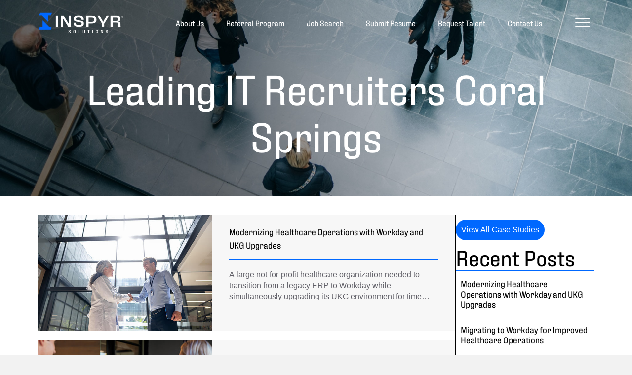

--- FILE ---
content_type: text/html; charset=UTF-8
request_url: https://www.inspyrsolutions.com/tag/leading-it-recruiters-coral-springs/
body_size: 46910
content:
<!DOCTYPE html>
<html lang="en-US">
<head>
<meta charset="UTF-8" />
<script>
var gform;gform||(document.addEventListener("gform_main_scripts_loaded",function(){gform.scriptsLoaded=!0}),document.addEventListener("gform/theme/scripts_loaded",function(){gform.themeScriptsLoaded=!0}),window.addEventListener("DOMContentLoaded",function(){gform.domLoaded=!0}),gform={domLoaded:!1,scriptsLoaded:!1,themeScriptsLoaded:!1,isFormEditor:()=>"function"==typeof InitializeEditor,callIfLoaded:function(o){return!(!gform.domLoaded||!gform.scriptsLoaded||!gform.themeScriptsLoaded&&!gform.isFormEditor()||(gform.isFormEditor()&&console.warn("The use of gform.initializeOnLoaded() is deprecated in the form editor context and will be removed in Gravity Forms 3.1."),o(),0))},initializeOnLoaded:function(o){gform.callIfLoaded(o)||(document.addEventListener("gform_main_scripts_loaded",()=>{gform.scriptsLoaded=!0,gform.callIfLoaded(o)}),document.addEventListener("gform/theme/scripts_loaded",()=>{gform.themeScriptsLoaded=!0,gform.callIfLoaded(o)}),window.addEventListener("DOMContentLoaded",()=>{gform.domLoaded=!0,gform.callIfLoaded(o)}))},hooks:{action:{},filter:{}},addAction:function(o,r,e,t){gform.addHook("action",o,r,e,t)},addFilter:function(o,r,e,t){gform.addHook("filter",o,r,e,t)},doAction:function(o){gform.doHook("action",o,arguments)},applyFilters:function(o){return gform.doHook("filter",o,arguments)},removeAction:function(o,r){gform.removeHook("action",o,r)},removeFilter:function(o,r,e){gform.removeHook("filter",o,r,e)},addHook:function(o,r,e,t,n){null==gform.hooks[o][r]&&(gform.hooks[o][r]=[]);var d=gform.hooks[o][r];null==n&&(n=r+"_"+d.length),gform.hooks[o][r].push({tag:n,callable:e,priority:t=null==t?10:t})},doHook:function(r,o,e){var t;if(e=Array.prototype.slice.call(e,1),null!=gform.hooks[r][o]&&((o=gform.hooks[r][o]).sort(function(o,r){return o.priority-r.priority}),o.forEach(function(o){"function"!=typeof(t=o.callable)&&(t=window[t]),"action"==r?t.apply(null,e):e[0]=t.apply(null,e)})),"filter"==r)return e[0]},removeHook:function(o,r,t,n){var e;null!=gform.hooks[o][r]&&(e=(e=gform.hooks[o][r]).filter(function(o,r,e){return!!(null!=n&&n!=o.tag||null!=t&&t!=o.priority)}),gform.hooks[o][r]=e)}});
</script>

<meta name='viewport' content='width=device-width, initial-scale=1.0' />
<meta http-equiv='X-UA-Compatible' content='IE=edge' />
<link rel="profile" href="https://gmpg.org/xfn/11" />
<meta name='robots' content='index, follow, max-image-preview:large, max-snippet:-1, max-video-preview:-1' />
<meta name="dlm-version" content="5.1.6"><!-- This site is tracked with the HandL UTM Grabber v3 (3.1.15) - https://www.utmgrabber.com/ --> 

	<!-- This site is optimized with the Yoast SEO plugin v26.7 - https://yoast.com/wordpress/plugins/seo/ -->
	<title>Leading IT Recruiters Coral Springs Archives - INSPYR Solutions</title>
	<link rel="canonical" href="https://www.inspyrsolutions.com/tag/leading-it-recruiters-coral-springs/" />
	<meta property="og:locale" content="en_US" />
	<meta property="og:type" content="article" />
	<meta property="og:title" content="Leading IT Recruiters Coral Springs Archives - INSPYR Solutions" />
	<meta property="og:url" content="https://www.inspyrsolutions.com/tag/leading-it-recruiters-coral-springs/" />
	<meta property="og:site_name" content="INSPYR Solutions" />
	<meta name="twitter:card" content="summary_large_image" />
	<script type="application/ld+json" class="yoast-schema-graph">{"@context":"https://schema.org","@graph":[{"@type":"CollectionPage","@id":"https://www.inspyrsolutions.com/tag/leading-it-recruiters-coral-springs/","url":"https://www.inspyrsolutions.com/tag/leading-it-recruiters-coral-springs/","name":"Leading IT Recruiters Coral Springs Archives - INSPYR Solutions","isPartOf":{"@id":"https://www.inspyrsolutions.com/#website"},"primaryImageOfPage":{"@id":"https://www.inspyrsolutions.com/tag/leading-it-recruiters-coral-springs/#primaryimage"},"image":{"@id":"https://www.inspyrsolutions.com/tag/leading-it-recruiters-coral-springs/#primaryimage"},"thumbnailUrl":"https://www.inspyrsolutions.com/wp-content/uploads/2014/09/iStock-1288462384.jpg","breadcrumb":{"@id":"https://www.inspyrsolutions.com/tag/leading-it-recruiters-coral-springs/#breadcrumb"},"inLanguage":"en-US"},{"@type":"ImageObject","inLanguage":"en-US","@id":"https://www.inspyrsolutions.com/tag/leading-it-recruiters-coral-springs/#primaryimage","url":"https://www.inspyrsolutions.com/wp-content/uploads/2014/09/iStock-1288462384.jpg","contentUrl":"https://www.inspyrsolutions.com/wp-content/uploads/2014/09/iStock-1288462384.jpg","width":724,"height":483,"caption":"Tired businesswoman napping at her desk"},{"@type":"BreadcrumbList","@id":"https://www.inspyrsolutions.com/tag/leading-it-recruiters-coral-springs/#breadcrumb","itemListElement":[{"@type":"ListItem","position":1,"name":"Home","item":"https://www.inspyrsolutions.com/"},{"@type":"ListItem","position":2,"name":"Leading IT Recruiters Coral Springs"}]},{"@type":"WebSite","@id":"https://www.inspyrsolutions.com/#website","url":"https://www.inspyrsolutions.com/","name":"INSPYR Solutions","description":"","potentialAction":[{"@type":"SearchAction","target":{"@type":"EntryPoint","urlTemplate":"https://www.inspyrsolutions.com/?s={search_term_string}"},"query-input":{"@type":"PropertyValueSpecification","valueRequired":true,"valueName":"search_term_string"}}],"inLanguage":"en-US"}]}</script>
	<!-- / Yoast SEO plugin. -->


<script type='application/javascript'  id='pys-version-script'>console.log('PixelYourSite Free version 11.1.5.2');</script>
<link rel="alternate" type="application/rss+xml" title="INSPYR Solutions &raquo; Feed" href="https://www.inspyrsolutions.com/feed/" />
<link rel="alternate" type="application/rss+xml" title="INSPYR Solutions &raquo; Comments Feed" href="https://www.inspyrsolutions.com/comments/feed/" />
<link rel="alternate" type="application/rss+xml" title="INSPYR Solutions &raquo; Leading IT Recruiters Coral Springs Tag Feed" href="https://www.inspyrsolutions.com/tag/leading-it-recruiters-coral-springs/feed/" />
<link rel="preload" href="https://www.inspyrsolutions.com/wp-content/plugins/bb-plugin/fonts/fontawesome/5.15.4/webfonts/fa-solid-900.woff2" as="font" type="font/woff2" crossorigin="anonymous">
<link rel="preload" href="https://www.inspyrsolutions.com/wp-content/plugins/bb-plugin/fonts/fontawesome/5.15.4/webfonts/fa-regular-400.woff2" as="font" type="font/woff2" crossorigin="anonymous">
<link rel="preload" href="https://www.inspyrsolutions.com/wp-content/plugins/bb-plugin/fonts/fontawesome/5.15.4/webfonts/fa-brands-400.woff2" as="font" type="font/woff2" crossorigin="anonymous">
<meta property="og:image" content="https://www.inspyrsolutions.com/wp-content/uploads/2014/09/iStock-1288462384.jpg"><meta name="twitter:image" content="https://www.inspyrsolutions.com/wp-content/uploads/2014/09/iStock-1288462384.jpg"><style id='wp-img-auto-sizes-contain-inline-css'>
img:is([sizes=auto i],[sizes^="auto," i]){contain-intrinsic-size:3000px 1500px}
/*# sourceURL=wp-img-auto-sizes-contain-inline-css */
</style>
<style id='cf-frontend-style-inline-css'>
@font-face {
	font-family: 'Fixture';
	font-weight: 100;
	font-display: auto;
	src: url('https://www.inspyrsolutions.com/wp-content/uploads/2023/02/Fixture-Thin.otf') format('OpenType');
}
@font-face {
	font-family: 'Fixture';
	font-weight: 200;
	font-display: auto;
	src: url('https://www.inspyrsolutions.com/wp-content/uploads/2023/02/Fixture-ExtraLight.otf') format('OpenType');
}
@font-face {
	font-family: 'Fixture';
	font-weight: 300;
	font-display: auto;
	src: url('https://www.inspyrsolutions.com/wp-content/uploads/2023/02/Fixture-Light.otf') format('OpenType');
}
@font-face {
	font-family: 'Fixture';
	font-weight: 400;
	font-display: auto;
	src: url('https://www.inspyrsolutions.com/wp-content/uploads/2023/02/Fixture-Regular.otf') format('OpenType');
}
@font-face {
	font-family: 'Fixture';
	font-weight: 500;
	font-display: auto;
	src: url('https://www.inspyrsolutions.com/wp-content/uploads/2023/02/Fixture-Medium.otf') format('OpenType');
}
@font-face {
	font-family: 'Fixture';
	font-weight: 600;
	font-display: auto;
	src: url('https://www.inspyrsolutions.com/wp-content/uploads/2023/02/Fixture-SemiBold.otf') format('OpenType');
}
@font-face {
	font-family: 'Fixture';
	font-weight: 700;
	font-display: auto;
	src: url('https://www.inspyrsolutions.com/wp-content/uploads/2023/02/Fixture-Bold.otf') format('OpenType');
}
@font-face {
	font-family: 'Fixture';
	font-weight: 800;
	font-display: auto;
	src: url('https://www.inspyrsolutions.com/wp-content/uploads/2023/02/Fixture-ExtraBold.otf') format('OpenType');
}
@font-face {
	font-family: 'Fixture';
	font-weight: 900;
	font-display: auto;
	src: url('https://www.inspyrsolutions.com/wp-content/uploads/2023/02/Fixture-Ultra-Bold.otf') format('OpenType');
}
/*# sourceURL=cf-frontend-style-inline-css */
</style>
<style id='wp-emoji-styles-inline-css'>

	img.wp-smiley, img.emoji {
		display: inline !important;
		border: none !important;
		box-shadow: none !important;
		height: 1em !important;
		width: 1em !important;
		margin: 0 0.07em !important;
		vertical-align: -0.1em !important;
		background: none !important;
		padding: 0 !important;
	}
/*# sourceURL=wp-emoji-styles-inline-css */
</style>
<link rel='stylesheet' id='wp-components-css' href='https://www.inspyrsolutions.com/wp-includes/css/dist/components/style.min.css?ver=6.9' media='all' />
<link rel='stylesheet' id='wp-preferences-css' href='https://www.inspyrsolutions.com/wp-includes/css/dist/preferences/style.min.css?ver=6.9' media='all' />
<link rel='stylesheet' id='wp-block-editor-css' href='https://www.inspyrsolutions.com/wp-includes/css/dist/block-editor/style.min.css?ver=6.9' media='all' />
<link rel='stylesheet' id='popup-maker-block-library-style-css' href='https://www.inspyrsolutions.com/wp-content/plugins/popup-maker/dist/packages/block-library-style.css?ver=dbea705cfafe089d65f1' media='all' />
<link rel='stylesheet' id='nested-columns-highlighter-css' href='https://www.inspyrsolutions.com/wp-content/plugins/bt-bb-nested-columns-highlighter-1.0.2/nested-columns.css?ver=6.9' media='all' />
<link rel='stylesheet' id='cookie-law-info-css' href='https://www.inspyrsolutions.com/wp-content/plugins/cookie-law-info/legacy/public/css/cookie-law-info-public.css?ver=3.3.9.1' media='all' />
<link rel='stylesheet' id='cookie-law-info-gdpr-css' href='https://www.inspyrsolutions.com/wp-content/plugins/cookie-law-info/legacy/public/css/cookie-law-info-gdpr.css?ver=3.3.9.1' media='all' />
<link rel='stylesheet' id='wp-job-manager-job-listings-css' href='https://www.inspyrsolutions.com/wp-content/plugins/wp-job-manager/assets/dist/css/job-listings.css?ver=598383a28ac5f9f156e4' media='all' />
<link rel='stylesheet' id='cmplz-general-css' href='https://www.inspyrsolutions.com/wp-content/plugins/complianz-gdpr-premium/assets/css/cookieblocker.min.css?ver=1756186645' media='all' />
<link rel='stylesheet' id='font-awesome-5-css' href='https://www.inspyrsolutions.com/wp-content/plugins/bb-plugin/fonts/fontawesome/5.15.4/css/all.min.css?ver=2.10.0.5' media='all' />
<link rel='stylesheet' id='fl-builder-layout-bundle-8b19a38dbb59eef698f688a596cff996-css' href='https://www.inspyrsolutions.com/wp-content/uploads/bb-plugin/cache/8b19a38dbb59eef698f688a596cff996-layout-bundle.css?ver=2.10.0.5-1.5.2.1-20251125200437' media='all' />
<link rel='stylesheet' id='job-alerts-frontend-css' href='https://www.inspyrsolutions.com/wp-content/plugins/wp-job-manager-alerts/assets/dist/css/frontend.css?ver=3.2.0' media='all' />
<link rel='stylesheet' id='job-alerts-frontend-default-css' href='https://www.inspyrsolutions.com/wp-content/plugins/wp-job-manager-alerts/assets/dist/css/frontend.default.css?ver=3.2.0' media='all' />
<link rel='stylesheet' id='wp-members-css' href='https://www.inspyrsolutions.com/wp-content/plugins/wp-members/assets/css/forms/generic-no-float.min.css?ver=3.5.5.1' media='all' />
<style id='fl-builder-layout-850462-inline-css'>
.fl-node-hbcp6txjqf2k .fl-row-content {max-width: 1300px;} .fl-node-hbcp6txjqf2k > .fl-row-content-wrap {padding-top:20px;padding-right:20px;}.fl-node-wxv3dk5o16tc {width: 100%;}.fl-node-9mqgbsp3xwd7 {width: 33.33%;}.fl-node-tx8mr5pqhi2z {width: 33.34%;}.fl-node-y2aid61josgz {width: 33.33%;}.fl-row .fl-col .fl-node-3t72wxezjdi5 h2.fl-heading a,.fl-row .fl-col .fl-node-3t72wxezjdi5 h2.fl-heading .fl-heading-text,.fl-row .fl-col .fl-node-3t72wxezjdi5 h2.fl-heading .fl-heading-text *,.fl-node-3t72wxezjdi5 h2.fl-heading .fl-heading-text {color: #000000;}.fl-node-3t72wxezjdi5.fl-module-heading .fl-heading {font-family: Fixture, Verdana, Arial, sans-serif;font-weight: 500;font-size: 24px;} .fl-node-3t72wxezjdi5 > .fl-module-content {margin-left:0px;}.fl-row .fl-col .fl-node-1f0aribs8o4x h2.fl-heading a,.fl-row .fl-col .fl-node-1f0aribs8o4x h2.fl-heading .fl-heading-text,.fl-row .fl-col .fl-node-1f0aribs8o4x h2.fl-heading .fl-heading-text *,.fl-node-1f0aribs8o4x h2.fl-heading .fl-heading-text {color: #0068ff;}.fl-node-1f0aribs8o4x.fl-module-heading .fl-heading {font-family: Fixture, Verdana, Arial, sans-serif;font-weight: 500;font-size: 18px;text-transform: uppercase;} .fl-node-1f0aribs8o4x > .fl-module-content {margin-left:0px;}@media ( max-width: 992px ) { .fl-node-1f0aribs8o4x.fl-module > .fl-module-content {margin-bottom:10px;}}.fl-icon-group .fl-icon {display: inline-block;margin-bottom: 10px;margin-top: 10px;}.fl-node-w74aftib3hls .fl-icon i,.fl-node-w74aftib3hls .fl-icon i:before {color: #000000;}.fl-node-w74aftib3hls .fl-icon i, .fl-node-w74aftib3hls .fl-icon i:before {font-size: 20px;}.fl-node-w74aftib3hls .fl-icon-wrap .fl-icon-text {height: 35px;}@media(max-width: 1200px) {.fl-node-w74aftib3hls .fl-icon-wrap .fl-icon-text {height: 35px;}}@media(max-width: 992px) {.fl-node-w74aftib3hls .fl-icon-wrap .fl-icon-text {height: 35px;}}@media(max-width: 768px) {.fl-node-w74aftib3hls .fl-icon-wrap .fl-icon-text {height: 35px;}}.fl-node-w74aftib3hls .fl-icon-group {text-align: left;}.fl-node-w74aftib3hls .fl-icon + .fl-icon {margin-left: 10px;}@media ( max-width: 992px ) { .fl-node-w74aftib3hls.fl-module > .fl-module-content {margin-top:10px;margin-bottom:10px;margin-left:0px;}}.fl-node-wdtg1qkn8x0l .fl-separator {border-top-width: 1px;max-width: 100%;margin: auto;}.fl-node-wdtg1qkn8x0l .fl-separator {border-top-color: #2E2D27;border-top-style: solid;} .fl-node-wdtg1qkn8x0l > .fl-module-content {margin-top:0px;margin-bottom:0px;margin-left:0px;}.fl-builder-content .fl-node-fov3t52i67z8 .fl-module-content .fl-rich-text,.fl-builder-content .fl-node-fov3t52i67z8 .fl-module-content .fl-rich-text * {color: #5F5E66;}.fl-builder-content .fl-node-fov3t52i67z8 .fl-rich-text, .fl-builder-content .fl-node-fov3t52i67z8 .fl-rich-text *:not(b, strong) {font-family: Arial, Helvetica, Verdana, sans-serif;font-weight: 400;font-size: 16px;} .fl-node-fov3t52i67z8 > .fl-module-content {margin-top:0px;margin-left:0px;}@media ( max-width: 992px ) { .fl-node-fov3t52i67z8.fl-module > .fl-module-content {margin-bottom:10px;}}.fl-builder-row-settings #fl-field-separator_position {display: none !important;}.fl-node-hbcp6txjqf2k .fl-row-content {min-width: 0px;}
/*# sourceURL=fl-builder-layout-850462-inline-css */
</style>
<link rel='stylesheet' id='popup-maker-site-css' href='//www.inspyrsolutions.com/wp-content/uploads/pum/pum-site-styles.css?generated=1763421498&#038;ver=1.21.5' media='all' />
<link rel='stylesheet' id='fl-builder-layout-850375-css' href='https://www.inspyrsolutions.com/wp-content/uploads/bb-plugin/cache/850375-layout-partial.css?ver=5e5730a2bb5a2deb7e21785b9f980dbb' media='all' />
<link rel='stylesheet' id='fl-builder-layout-850370-css' href='https://www.inspyrsolutions.com/wp-content/uploads/bb-plugin/cache/850370-layout-partial.css?ver=d58ea03e53abe9c5cb2786f96b837e2f' media='all' />
<link rel='stylesheet' id='fl-builder-layout-850366-css' href='https://www.inspyrsolutions.com/wp-content/uploads/bb-plugin/cache/850366-layout-partial.css?ver=8d157495015d902f4458a8568b7352d8' media='all' />
<link rel='stylesheet' id='fl-builder-layout-850239-css' href='https://www.inspyrsolutions.com/wp-content/uploads/bb-plugin/cache/850239-layout-partial.css?ver=e955387dffc2bca4197ad55f1d29dde4' media='all' />
<link rel='stylesheet' id='fl-builder-layout-850236-css' href='https://www.inspyrsolutions.com/wp-content/uploads/bb-plugin/cache/850236-layout-partial.css?ver=deb76bfa445fdfe7541962b81fd77838' media='all' />
<link rel='stylesheet' id='fl-builder-layout-850230-css' href='https://www.inspyrsolutions.com/wp-content/uploads/bb-plugin/cache/850230-layout-partial.css?ver=7335897f022c744d09b5615464be257d' media='all' />
<link rel='stylesheet' id='fl-builder-layout-850227-css' href='https://www.inspyrsolutions.com/wp-content/uploads/bb-plugin/cache/850227-layout-partial.css?ver=663225056bc4a85caccc5cc7df56cbcf' media='all' />
<link rel='stylesheet' id='fl-builder-layout-850224-css' href='https://www.inspyrsolutions.com/wp-content/uploads/bb-plugin/cache/850224-layout-partial.css?ver=e00dbfe5fbf49ff68deee3bf9c2a2ee1' media='all' />
<link rel='stylesheet' id='fl-builder-layout-850180-css' href='https://www.inspyrsolutions.com/wp-content/uploads/bb-plugin/cache/850180-layout-partial.css?ver=cfe0d744b398e4be8a5f708c1e33c572' media='all' />
<link rel='stylesheet' id='fl-builder-layout-850522-css' href='https://www.inspyrsolutions.com/wp-content/uploads/bb-plugin/cache/850522-layout-partial.css?ver=b9895ab1aa1829bd8a42560eaf9eb301' media='all' />
<link rel='stylesheet' id='fl-builder-layout-850174-css' href='https://www.inspyrsolutions.com/wp-content/uploads/bb-plugin/cache/850174-layout-partial.css?ver=5f63b74956de999d84f6e04910ff496a' media='all' />
<link rel='stylesheet' id='fl-builder-layout-850171-css' href='https://www.inspyrsolutions.com/wp-content/uploads/bb-plugin/cache/850171-layout-partial.css?ver=cb68f65c35080be55714e8a94b6c0661' media='all' />
<link rel='stylesheet' id='fl-builder-layout-850167-css' href='https://www.inspyrsolutions.com/wp-content/uploads/bb-plugin/cache/850167-layout-partial.css?ver=af8e8f497f1ebfb112172b08ae19fea7' media='all' />
<link rel='stylesheet' id='fl-builder-layout-850164-css' href='https://www.inspyrsolutions.com/wp-content/uploads/bb-plugin/cache/850164-layout-partial.css?ver=ccc0d42f832496bbf2f9db9f61aa7f43' media='all' />
<link rel='stylesheet' id='fl-builder-layout-850161-css' href='https://www.inspyrsolutions.com/wp-content/uploads/bb-plugin/cache/850161-layout-partial.css?ver=65ce6f4ab88219aa267d5afdeb8d0751' media='all' />
<link rel='stylesheet' id='fl-builder-layout-850519-css' href='https://www.inspyrsolutions.com/wp-content/uploads/bb-plugin/cache/850519-layout-partial.css?ver=adebbe1761510916d426dffd04f67362' media='all' />
<link rel='stylesheet' id='fl-builder-layout-850154-css' href='https://www.inspyrsolutions.com/wp-content/uploads/bb-plugin/cache/850154-layout-partial.css?ver=801332a03d16129b316c9ead11021101' media='all' />
<link rel='stylesheet' id='fl-builder-layout-850151-css' href='https://www.inspyrsolutions.com/wp-content/uploads/bb-plugin/cache/850151-layout-partial.css?ver=5d16a4ae333c96165fc08b3014d090e2' media='all' />
<link rel='stylesheet' id='fl-builder-layout-850148-css' href='https://www.inspyrsolutions.com/wp-content/uploads/bb-plugin/cache/850148-layout-partial.css?ver=a717a5eb47aaf6e55ac6ef12a5f43052' media='all' />
<link rel='stylesheet' id='fl-builder-layout-850143-css' href='https://www.inspyrsolutions.com/wp-content/uploads/bb-plugin/cache/850143-layout-partial.css?ver=a85fd6b7a3ad70317a3559f51ff63856' media='all' />
<link rel='stylesheet' id='fl-builder-layout-850134-css' href='https://www.inspyrsolutions.com/wp-content/uploads/bb-plugin/cache/850134-layout-partial.css?ver=18e4a5a3e069c4fd4aeb7adb8adbd218' media='all' />
<link rel='stylesheet' id='fl-builder-layout-850140-css' href='https://www.inspyrsolutions.com/wp-content/uploads/bb-plugin/cache/850140-layout-partial.css?ver=6b42aef91dd11b8fa07a07517af105c7' media='all' />
<link rel='stylesheet' id='fl-builder-layout-850137-css' href='https://www.inspyrsolutions.com/wp-content/uploads/bb-plugin/cache/850137-layout-partial.css?ver=c9385502dd3a1adc5dfe94055e9fb145' media='all' />
<link rel='stylesheet' id='fl-builder-layout-849548-css' href='https://www.inspyrsolutions.com/wp-content/uploads/bb-plugin/cache/849548-layout-partial.css?ver=e248d601406ab68e7c1fac0003af22bb' media='all' />
<link rel='stylesheet' id='fl-builder-layout-850453-css' href='https://www.inspyrsolutions.com/wp-content/uploads/bb-plugin/cache/850453-layout-partial.css?ver=c5d3eea6cabe9b7861feaa5ff4d32f6c' media='all' />
<link rel='stylesheet' id='gform_basic-css' href='https://www.inspyrsolutions.com/wp-content/plugins/gravityforms/assets/css/dist/basic.min.css?ver=2.9.25' media='all' />
<link rel='stylesheet' id='gform_theme_components-css' href='https://www.inspyrsolutions.com/wp-content/plugins/gravityforms/assets/css/dist/theme-components.min.css?ver=2.9.25' media='all' />
<link rel='stylesheet' id='gform_theme-css' href='https://www.inspyrsolutions.com/wp-content/plugins/gravityforms/assets/css/dist/theme.min.css?ver=2.9.25' media='all' />
<link rel='stylesheet' id='sticky_style-css' href='https://www.inspyrsolutions.com/wp-content/plugins/bb-sticky-column/css/sticky-column.css?ver=6.9' media='all' />
<link rel='stylesheet' id='enlighterjs-css' href='https://www.inspyrsolutions.com/wp-content/plugins/enlighter/cache/enlighterjs.min.css?ver=0A0B0C' media='all' />
<link rel='stylesheet' id='jquery-magnificpopup-css' href='https://www.inspyrsolutions.com/wp-content/plugins/bb-plugin/css/jquery.magnificpopup.min.css?ver=2.10.0.5' media='all' />
<link rel='stylesheet' id='base-css' href='https://www.inspyrsolutions.com/wp-content/themes/bb-theme/css/base.min.css?ver=1.7.18.1' media='all' />
<link rel='stylesheet' id='fl-automator-skin-css' href='https://www.inspyrsolutions.com/wp-content/uploads/bb-theme/skin-68fa3451bdf77.css?ver=1.7.18.1' media='all' />
<link rel='stylesheet' id='fl-child-theme-css' href='https://www.inspyrsolutions.com/wp-content/themes/bb-theme-child/style.css?ver=6.9' media='all' />
<link rel='stylesheet' id='pp-animate-css' href='https://www.inspyrsolutions.com/wp-content/plugins/bbpowerpack/assets/css/animate.min.css?ver=3.5.1' media='all' />
<script id="jquery-core-js-extra">
var pysFacebookRest = {"restApiUrl":"https://www.inspyrsolutions.com/wp-json/pys-facebook/v1/event","debug":""};
//# sourceURL=jquery-core-js-extra
</script>
<script src="https://www.inspyrsolutions.com/wp-includes/js/jquery/jquery.min.js?ver=3.7.1" id="jquery-core-js"></script>
<script src="https://www.inspyrsolutions.com/wp-includes/js/jquery/jquery-migrate.min.js?ver=3.4.1" id="jquery-migrate-js"></script>
<script id="cookie-law-info-js-extra">
var Cli_Data = {"nn_cookie_ids":[],"cookielist":[],"non_necessary_cookies":[],"ccpaEnabled":"1","ccpaRegionBased":"","ccpaBarEnabled":"","strictlyEnabled":["necessary","obligatoire"],"ccpaType":"ccpa","js_blocking":"","custom_integration":"","triggerDomRefresh":"","secure_cookies":""};
var cli_cookiebar_settings = {"animate_speed_hide":"500","animate_speed_show":"500","background":"#FFF","border":"#b1a6a6c2","border_on":"","button_1_button_colour":"#000","button_1_button_hover":"#000000","button_1_link_colour":"#fff","button_1_as_button":"1","button_1_new_win":"","button_2_button_colour":"#333","button_2_button_hover":"#292929","button_2_link_colour":"#444","button_2_as_button":"","button_2_hidebar":"","button_3_button_colour":"#000","button_3_button_hover":"#000000","button_3_link_colour":"#fff","button_3_as_button":"1","button_3_new_win":"","button_4_button_colour":"#000","button_4_button_hover":"#000000","button_4_link_colour":"#62a329","button_4_as_button":"","button_7_button_colour":"#61a229","button_7_button_hover":"#4e8221","button_7_link_colour":"#fff","button_7_as_button":"1","button_7_new_win":"","font_family":"inherit","header_fix":"","notify_animate_hide":"1","notify_animate_show":"","notify_div_id":"#cookie-law-info-bar","notify_position_horizontal":"right","notify_position_vertical":"bottom","scroll_close":"","scroll_close_reload":"","accept_close_reload":"","reject_close_reload":"","showagain_tab":"1","showagain_background":"#fff","showagain_border":"#000","showagain_div_id":"#cookie-law-info-again","showagain_x_position":"100px","text":"#000","show_once_yn":"","show_once":"10000","logging_on":"","as_popup":"","popup_overlay":"1","bar_heading_text":"","cookie_bar_as":"banner","popup_showagain_position":"bottom-right","widget_position":"left"};
var log_object = {"ajax_url":"https://www.inspyrsolutions.com/wp-admin/admin-ajax.php"};
//# sourceURL=cookie-law-info-js-extra
</script>
<script src="https://www.inspyrsolutions.com/wp-content/plugins/cookie-law-info/legacy/public/js/cookie-law-info-public.js?ver=3.3.9.1" id="cookie-law-info-js"></script>
<script id="cookie-law-info-ccpa-js-extra">
var ccpa_data = {"opt_out_prompt":"Do you really wish to opt out?","opt_out_confirm":"Confirm","opt_out_cancel":"Cancel"};
//# sourceURL=cookie-law-info-ccpa-js-extra
</script>
<script src="https://www.inspyrsolutions.com/wp-content/plugins/cookie-law-info/legacy/admin/modules/ccpa/assets/js/cookie-law-info-ccpa.js?ver=3.3.9.1" id="cookie-law-info-ccpa-js"></script>
<script src="https://www.inspyrsolutions.com/wp-content/plugins/handl-utm-grabber-v3/js/js.cookie.js?ver=6.9" id="js.cookie-js"></script>
<script id="handl-utm-grabber-js-extra">
var handl_utm = [];
var handl_utm_all_params = ["utm_source","utm_medium","utm_term","utm_content","utm_campaign","first_utm_source","first_utm_medium","first_utm_term","first_utm_content","first_utm_campaign","fbclid","msclkid","gclid","wbraid","gbraid","handl_original_ref","handl_landing_page","handl_landing_page_base","handl_ip","handl_ref","handl_url","handl_ref_domain","handl_url_base","gaclientid","organic_source","organic_source_str","user_agent","traffic_source","first_traffic_source","handlID","_fbc","_fbp"];
var handl_utm_cookie_duration = ["30","1"];
var handl_utm_append_params = ["utm_source","utm_medium","utm_term","utm_content","utm_campaign","gclid"];
var handl_utm_first_touch_params = ["utm_source","utm_medium","utm_term","utm_content","utm_campaign"];
var handl_utm_session_cookies = {"enabled":"0"};
var handl_ajax = {"ajax_url":"https://www.inspyrsolutions.com/wp-admin/admin-ajax.php","fb_capi_enabled":"0","require_third_party_consent":""};
var handl_utm_custom_params = [];
var handl_utm_dyo_logic = [];
var handl_utm_predefined = [];
//# sourceURL=handl-utm-grabber-js-extra
</script>
<script src="https://www.inspyrsolutions.com/wp-content/plugins/handl-utm-grabber-v3/js/handl-utm-grabber.js?ver=6.9" id="handl-utm-grabber-js"></script>
<script type="text/plain" data-service="facebook" data-category="marketing" data-cmplz-src="https://www.inspyrsolutions.com/wp-content/plugins/pixelyoursite/dist/scripts/jquery.bind-first-0.2.3.min.js?ver=0.2.3" id="jquery-bind-first-js"></script>
<script type="text/plain" data-service="facebook" data-category="marketing" data-cmplz-src="https://www.inspyrsolutions.com/wp-content/plugins/pixelyoursite/dist/scripts/js.cookie-2.1.3.min.js?ver=2.1.3" id="js-cookie-pys-js"></script>
<script type="text/plain" data-service="facebook" data-category="marketing" data-cmplz-src="https://www.inspyrsolutions.com/wp-content/plugins/pixelyoursite/dist/scripts/tld.min.js?ver=2.3.1" id="js-tld-js"></script>
<script type="text/plain" data-service="facebook" data-category="marketing" id="pys-js-extra">
var pysOptions = {"staticEvents":{"facebook":{"init_event":[{"delay":0,"type":"static","ajaxFire":true,"name":"PageView","pixelIds":["1004372006379470"],"eventID":"bc4c997a-88d1-42df-8707-54e6852ccfee","params":{"page_title":"Leading IT Recruiters Coral Springs","post_type":"tag","post_id":76,"plugin":"PixelYourSite","user_role":"guest","event_url":"www.inspyrsolutions.com/tag/leading-it-recruiters-coral-springs/"},"e_id":"init_event","ids":[],"hasTimeWindow":false,"timeWindow":0,"woo_order":"","edd_order":""}]}},"dynamicEvents":[],"triggerEvents":[],"triggerEventTypes":[],"facebook":{"pixelIds":["1004372006379470"],"advancedMatching":[],"advancedMatchingEnabled":true,"removeMetadata":false,"wooVariableAsSimple":false,"serverApiEnabled":true,"wooCRSendFromServer":false,"send_external_id":null,"enabled_medical":false,"do_not_track_medical_param":["event_url","post_title","page_title","landing_page","content_name","categories","category_name","tags"],"meta_ldu":false},"debug":"","siteUrl":"https://www.inspyrsolutions.com","ajaxUrl":"https://www.inspyrsolutions.com/wp-admin/admin-ajax.php","ajax_event":"b82590fc33","enable_remove_download_url_param":"1","cookie_duration":"7","last_visit_duration":"60","enable_success_send_form":"","ajaxForServerEvent":"1","ajaxForServerStaticEvent":"1","useSendBeacon":"1","send_external_id":"1","external_id_expire":"180","track_cookie_for_subdomains":"1","google_consent_mode":"1","gdpr":{"ajax_enabled":true,"all_disabled_by_api":true,"facebook_disabled_by_api":false,"analytics_disabled_by_api":false,"google_ads_disabled_by_api":false,"pinterest_disabled_by_api":false,"bing_disabled_by_api":false,"reddit_disabled_by_api":false,"externalID_disabled_by_api":false,"facebook_prior_consent_enabled":true,"analytics_prior_consent_enabled":true,"google_ads_prior_consent_enabled":null,"pinterest_prior_consent_enabled":true,"bing_prior_consent_enabled":true,"cookiebot_integration_enabled":false,"cookiebot_facebook_consent_category":"marketing","cookiebot_analytics_consent_category":"statistics","cookiebot_tiktok_consent_category":"marketing","cookiebot_google_ads_consent_category":"marketing","cookiebot_pinterest_consent_category":"marketing","cookiebot_bing_consent_category":"marketing","consent_magic_integration_enabled":false,"real_cookie_banner_integration_enabled":false,"cookie_notice_integration_enabled":false,"cookie_law_info_integration_enabled":true,"analytics_storage":{"enabled":true,"value":"granted","filter":false},"ad_storage":{"enabled":true,"value":"granted","filter":false},"ad_user_data":{"enabled":true,"value":"granted","filter":false},"ad_personalization":{"enabled":true,"value":"granted","filter":false}},"cookie":{"disabled_all_cookie":false,"disabled_start_session_cookie":false,"disabled_advanced_form_data_cookie":false,"disabled_landing_page_cookie":false,"disabled_first_visit_cookie":false,"disabled_trafficsource_cookie":false,"disabled_utmTerms_cookie":false,"disabled_utmId_cookie":false},"tracking_analytics":{"TrafficSource":"direct","TrafficLanding":"undefined","TrafficUtms":[],"TrafficUtmsId":[]},"GATags":{"ga_datalayer_type":"default","ga_datalayer_name":"dataLayerPYS"},"woo":{"enabled":false},"edd":{"enabled":false},"cache_bypass":"1768791535"};
//# sourceURL=pys-js-extra
</script>
<script type="text/plain" data-service="facebook" data-category="marketing" data-cmplz-src="https://www.inspyrsolutions.com/wp-content/plugins/pixelyoursite/dist/scripts/public.js?ver=11.1.5.2" id="pys-js"></script>
<script defer='defer' src="https://www.inspyrsolutions.com/wp-content/plugins/gravityforms/js/jquery.json.min.js?ver=2.9.25" id="gform_json-js"></script>
<script id="gform_gravityforms-js-extra">
var gf_global = {"gf_currency_config":{"name":"U.S. Dollar","symbol_left":"$","symbol_right":"","symbol_padding":"","thousand_separator":",","decimal_separator":".","decimals":2,"code":"USD"},"base_url":"https://www.inspyrsolutions.com/wp-content/plugins/gravityforms","number_formats":[],"spinnerUrl":"https://www.inspyrsolutions.com/wp-content/plugins/gravityforms/images/spinner.svg","version_hash":"b07700203be1c0f3b2cd68f356400ce7","strings":{"newRowAdded":"New row added.","rowRemoved":"Row removed","formSaved":"The form has been saved.  The content contains the link to return and complete the form."}};
var gf_global = {"gf_currency_config":{"name":"U.S. Dollar","symbol_left":"$","symbol_right":"","symbol_padding":"","thousand_separator":",","decimal_separator":".","decimals":2,"code":"USD"},"base_url":"https://www.inspyrsolutions.com/wp-content/plugins/gravityforms","number_formats":[],"spinnerUrl":"https://www.inspyrsolutions.com/wp-content/plugins/gravityforms/images/spinner.svg","version_hash":"b07700203be1c0f3b2cd68f356400ce7","strings":{"newRowAdded":"New row added.","rowRemoved":"Row removed","formSaved":"The form has been saved.  The content contains the link to return and complete the form."}};
var gf_global = {"gf_currency_config":{"name":"U.S. Dollar","symbol_left":"$","symbol_right":"","symbol_padding":"","thousand_separator":",","decimal_separator":".","decimals":2,"code":"USD"},"base_url":"https://www.inspyrsolutions.com/wp-content/plugins/gravityforms","number_formats":[],"spinnerUrl":"https://www.inspyrsolutions.com/wp-content/plugins/gravityforms/images/spinner.svg","version_hash":"b07700203be1c0f3b2cd68f356400ce7","strings":{"newRowAdded":"New row added.","rowRemoved":"Row removed","formSaved":"The form has been saved.  The content contains the link to return and complete the form."}};
var gform_i18n = {"datepicker":{"days":{"monday":"Mo","tuesday":"Tu","wednesday":"We","thursday":"Th","friday":"Fr","saturday":"Sa","sunday":"Su"},"months":{"january":"January","february":"February","march":"March","april":"April","may":"May","june":"June","july":"July","august":"August","september":"September","october":"October","november":"November","december":"December"},"firstDay":1,"iconText":"Select date"}};
var gf_legacy_multi = {"15":"","12":""};
var gform_gravityforms = {"strings":{"invalid_file_extension":"This type of file is not allowed. Must be one of the following:","delete_file":"Delete this file","in_progress":"in progress","file_exceeds_limit":"File exceeds size limit","illegal_extension":"This type of file is not allowed.","max_reached":"Maximum number of files reached","unknown_error":"There was a problem while saving the file on the server","currently_uploading":"Please wait for the uploading to complete","cancel":"Cancel","cancel_upload":"Cancel this upload","cancelled":"Cancelled","error":"Error","message":"Message"},"vars":{"images_url":"https://www.inspyrsolutions.com/wp-content/plugins/gravityforms/images"}};
//# sourceURL=gform_gravityforms-js-extra
</script>
<script defer='defer' src="https://www.inspyrsolutions.com/wp-content/plugins/gravityforms/js/gravityforms.min.js?ver=2.9.25" id="gform_gravityforms-js"></script>
<script defer='defer' src="https://www.inspyrsolutions.com/wp-content/plugins/gravityforms/assets/js/dist/utils.min.js?ver=48a3755090e76a154853db28fc254681" id="gform_gravityforms_utils-js"></script>
<script src="https://www.inspyrsolutions.com/wp-content/plugins/bb-sticky-column/js/sticky-column.js?ver=6.9" id="sticky_script-js"></script>
<link rel="https://api.w.org/" href="https://www.inspyrsolutions.com/wp-json/" /><link rel="alternate" title="JSON" type="application/json" href="https://www.inspyrsolutions.com/wp-json/wp/v2/tags/76" /><link rel="EditURI" type="application/rsd+xml" title="RSD" href="https://www.inspyrsolutions.com/xmlrpc.php?rsd" />
<meta name="generator" content="WordPress 6.9" />
		<script>
			var bb_powerpack = {
				version: '2.40.10',
				getAjaxUrl: function() { return atob( 'aHR0cHM6Ly93d3cuaW5zcHlyc29sdXRpb25zLmNvbS93cC1hZG1pbi9hZG1pbi1hamF4LnBocA==' ); },
				callback: function() {},
				mapMarkerData: {},
				post_id: '3377',
				search_term: '',
				current_page: 'https://www.inspyrsolutions.com/tag/leading-it-recruiters-coral-springs/',
				conditionals: {
					is_front_page: false,
					is_home: false,
					is_archive: true,
					current_post_type: '',
					is_tax: false,
										current_tax: 'post_tag',
					current_term: 'leading-it-recruiters-coral-springs',
										is_author: false,
					current_author: false,
					is_search: false,
									}
			};
		</script>
		
<link rel='stylesheet' id='849139-css' href='//www.inspyrsolutions.com/wp-content/uploads/custom-css-js/849139.css?v=2129' media='all' />
<!-- start Simple Custom CSS and JS -->
<style>
.broken_link, a.broken_link {
	text-decoration: none !important;
}</style>
<!-- end Simple Custom CSS and JS -->
<!-- start Simple Custom CSS and JS -->
<style>
/* Hide Remote Jobs Button */
#fl-main-content > div > div.fl-row.fl-row-fixed-width.fl-row-bg-none.fl-node-clvmx0132dzp.fl-row-default-height.fl-row-align-center > div > div > div > div > div > div > div > div > form > div.search_jobs > div.search_remote_position {
	display: none;
}

/* Hide Search Jobs */
#fl-main-content > div > div.fl-row.fl-row-fixed-width.fl-row-bg-none.fl-node-clvmx0132dzp.fl-row-default-height.fl-row-align-center > div > div > div > div > div > div > div > div > form > div.search_jobs {
	display: none;
}

/* Hide Alert Button */
#fl-main-content > div > div.fl-row.fl-row-fixed-width.fl-row-bg-none.fl-node-clvmx0132dzp.fl-row-default-height.fl-row-align-center > div > div > div > div > div > div > div > div > form > div.showing_jobs.wp-job-manager-showing-all > a.alert {
	display: none;
}

/* Hide RSS Button */
#fl-main-content > div > div.fl-row.fl-row-fixed-width.fl-row-bg-none.fl-node-clvmx0132dzp.fl-row-default-height.fl-row-align-center > div > div > div > div > div > div > div > div > form > div.showing_jobs.wp-job-manager-showing-all > a.rss_link {
	display: none;
}

/* Hide Reset Button */
#fl-main-content > div > div.fl-row.fl-row-fixed-width.fl-row-bg-none.fl-node-clvmx0132dzp.fl-row-default-height.fl-row-align-center > div > div > div > div > div > div > div > div > form > div.showing_jobs.wp-job-manager-showing-all > a.reset {
	display: none;
}</style>
<!-- end Simple Custom CSS and JS -->
<!-- start Simple Custom CSS and JS -->
<style>
/* Add your CSS code here.

For example:
.example {
    color: red;
}

For brushing up on your CSS knowledge, check out http://www.w3schools.com/css/css_syntax.asp

End of comment */ 

.professional-services_col_custom h4 span {
	padding-left:14px !important;
}

.professional-services_col_custom .fl-rich-text p {
	padding-left:14px !important;
}
</style>
<!-- end Simple Custom CSS and JS -->
<!-- start Simple Custom CSS and JS -->
<style>
/* Add your CSS code here.

For example:
.example {
    color: red;
}

For brushing up on your CSS knowledge, check out http://www.w3schools.com/css/css_syntax.asp

End of comment */ 
.map-san-francisco .fl-map iframe {
	height:250px;
}
.contact_us_tabs .fl-module-heading .fl-heading{
	    font-family: Fixture, Verdana, Arial, sans-serif;
    font-weight: 500;
    font-size: 24px;
	color: #000000;
}

.contact_us_tabs .fl-col-group .fl-col-group .fl-heading{
	    font-family: Fixture, Verdana, Arial, sans-serif;
    font-weight: 500;
    font-size: 18px;
    text-transform: uppercase;
	color: #0068ff;
}

.contact_us_tabs .fl-col-group .fl-col-group .fl-rich-text a{
	color: #000000;
}

.contact_us_tabs .fl-separator{
	border-top-width: 1px;
    border-top-style: solid;
    border-top-color: #2e2d27;
    max-width: 100%;
    margin: auto;
}


.contact_us_tabs .fl-map iframe{
	width: 100%;
}

.contact_us_tabs .fl-module-html .fl-module-content{
	margin-top: 0;
	margin-bottom: 0;
}

.contact_us_tabs .fl-module-content{
	margin-left: 0;
	margin-right: 0;
}

.contact_us_tabs .fl-icon-group .fl-icon+.fl-icon{
	margin-left: 10px;
}

.contact_us_tabs .fl-icon-group .fl-icon i{
	color: #000;
	font-size: 20px;
}

.contact_us_tabs .fl-icon-group .fl-icon{
	display: inline-block;
    margin-bottom: 10px;
    margin-top: 10px;
}</style>
<!-- end Simple Custom CSS and JS -->
<!-- start Simple Custom CSS and JS -->
<style>
/*Top Dropdown Astriks*/
#field_24_9 > div::after {
	content: '*' !important;
    color: #c02b0a !important;
    position: absolute !important;
    top: 68px !important;
    right: 72% !important;
}

/*First Name Astriks*/
#input_24_3_3_container::after {
	content: '*' !important;
    color: #c02b0a !important;
    position: absolute !important;
    top: 125px !important;
    right: 51% !important;
}

/*Last Name Astriks*/
#input_24_3_6_container::after {
	content: '*' !important;
    color: #c02b0a !important;
    position: absolute !important;
    top: 125px !important;
    right: 0% !important;
}

/*Job Title Astriks*/
#field_24_6 > div::after {
	content: '*' !important;
    color: #c02b0a !important;
    position: absolute !important;
    top: 185px !important;
    right: 51% !important;
}

/*Email Astriks*/
#field_24_7 > div::after {
	content: '*' !important;
    color: #c02b0a !important;
    position: absolute !important;
    top: 185px !important;
    right: 0% !important;
}

/*Email Placeholder*/
input::placeholder {
    text-transform: capitalize; /* Capitalizes the first letter of each word */
}

/*Phone Astriks*/
#field_24_16 > div::after {
	content: '*' !important;
    color: #c02b0a !important;
    position: absolute !important;
    top: 245px !important;
    right: 51% !important;
}</style>
<!-- end Simple Custom CSS and JS -->
<!-- start Simple Custom CSS and JS -->
<style>
#input_22_3_3_container::after{
	content: '*' !important;
    color: #c02b0a !important;
    position: absolute !important;
    top: 0 !important;
    right: 51% !important;
}</style>
<!-- end Simple Custom CSS and JS -->
<!-- start Simple Custom CSS and JS -->
<style>
/* Add your CSS code here.

For example:
.example {
    color: red;
}

For brushing up on your CSS knowledge, check out http://www.w3schools.com/css/css_syntax.asp

End of comment */ 

@media only screen and (max-device-width: 540px) {
	
	.case_studies_info_box_custom .pp-more-link.pp-button {
    	text-align: center !important;
	}
	
	.js_btn_custom_ks .fl-html {
		text-align: center;
	}
	
	.infra_solu_tabs .pp-tabs-vertical .pp-tabs-panels {
    	width: 100% !important;
	}
	
	.submit_a_referral_form .gform_wrapper.gravity-theme input[type=text], .submit_a_referral_form .gform_wrapper.gravity-theme input[type=password], .submit_a_referral_form .gform_wrapper.gravity-theme input[type=email], .submit_a_referral_form .gform_wrapper.gravity-theme input[type=tel], .submit_a_referral_form .gform_wrapper.gravity-theme input[type=date], .submit_a_referral_form .gform_wrapper.gravity-theme input[type=month], .submit_a_referral_form .gform_wrapper.gravity-theme input[type=week], .submit_a_referral_form .gform_wrapper.gravity-theme input[type=time], .submit_a_referral_form .gform_wrapper.gravity-theme input[type=number], .submit_a_referral_form .gform_wrapper.gravity-theme input[type=search], input[type=url], .submit_a_referral_form .gform_wrapper.gravity-theme textarea {
		font-size: 10px
	}
	
	#field_11_16 {
		font-size: 10px;
	}
	
	.submit_resume_jobs_search_box .fl-module-content.fl-node-content {
    	padding: 20px 10px !important;
}
	
	.submit_resume_jobs_search_box .fl-module-content {
		margin-top: 0;
	}
	
	#input_2_5 {
		width: 100% !important;
	}
	
	.home_blogs_custom .pp-content-grid-title.pp-post-title a {
		height: 48px !important;
	}
	
	.about_us_testimonial_custom .pp-testimonial {
		display: flex;
    	flex-direction: column;
	}
	
	.employee_testimonial_career .owl-nav {
    right: 170px !important;
}
	
	.case_studies_listings {
		display: flex;
    flex-direction: column;
	}
	
	.infra_solu_tabs .pp-tabs-panel-content{
		min-height: auto !important;
	}
	
	.contact_us_tabs .pp-tab-label-inner{
		border-bottom: 1px solid #000000 !important;
	}
	
/* 	.ps_second_col {
		border-left: 1px solid #000000;
	} */
/* 	.professional_services_logos img.fl-photo-img {
    	aspect-ratio: 137/63 !important;
    	width: 274px;
    	height: 126px;
	} */
}
</style>
<!-- end Simple Custom CSS and JS -->
<!-- start Simple Custom CSS and JS -->
<style>
/* Add your CSS code here.

For example:
.example {
    color: red;
}

For brushing up on your CSS knowledge, check out http://www.w3schools.com/css/css_syntax.asp

End of comment */ 

@media only screen and (max-device-width: 768px) and (min-device-width: 541px) {
	
	.hamburger_custom_menu .pp-advanced-menu-mobile {
		justify-content: flex-end;
	}
	
	.universal_max-width_none {
		max-width: none !important;
	}
	
	.js_btn_custom_ks .fl-html {
		text-align: center;
	}

	.infra_solu_tabs .pp-tabs-vertical .pp-tabs-panels {
    width: 100% !important;
}
	
	.infra_col_custom .fl-col-content {
		border-left: 0;
	}
	
	#internal_mini {
		width: 100% !important;
	}
	
	.stay_up_to_date .fl-module-content {
		margin-top: 0 !important;
	}
	
	.stay_custom .fl-col-content {
		padding-bottom: 10% !important;
	}
	
	#js_col_ks_custom {
    width: 100% !important;
}
	
	.js_button_group .pp-dual-button-content {
		text-align: left;
	}
	
	.professional_photo .fl-module-content {
		margin-bottom: 0;
		margin-right: 35px;
	}
	
	.referral_program_earn_sec_three p {
    padding-left: 40% !important;
}
	
	.about_us_testimonial_custom .pp-testimonial {
		display: flex;
    	flex-direction: column;
	}
	
	.employee_testimonial_career .owl-nav {
    right: 45% !important;
	}
	
	.case_studies_image_custom .pp-content-grid-post-image a img {
    aspect-ratio: 220/211 !important;
    object-fit: cover;
}
	
	.col-md-5.case_studies_image_custom {
    width: 40%;
}
	
	.col-md-7.case_studies_more_infos {
    width: 60%;
}
	
	.case_studies_customs .pp-content-grid-post-excerpt p {
    display: -webkit-box;
    overflow: hidden;
    -webkit-line-clamp: 6 !important;
    -webkit-box-orient: vertical;
}
	
}


@media only screen and (max-device-width: 999px) and (min-device-width: 769px) {
	
	.home_blogs_custom .pp-content-grid-more.pp-more-link-button {
    	width: 120px !important;
	}
	
	.hamburger_custom_menu .pp-advanced-menu-mobile {
		justify-content: flex-end;
	}
	
	.footer_social_icons .pp-social-icons-horizontal .pp-social-icon {
		margin-right: 0 !important;
	}

	
	.home_blogs_custom .pp-content-grid-title.pp-post-title a {
		height: 50px !important;
	}
	
	.case_studies_info_box_custom .pp-infobox {
		padding: 0 20px 0 20px;
	}
	
	#case-studies .pp-infobox-title {
		padding-bottom: 10px !important;
    	margin-bottom: 10px !important;
	}
	
	.home_cta .fl-cta-button {
		display: none;
	}
	
	.contact_us_tabs .pp-tabs-vertical .pp-tabs-label {
    	text-align: left;
	}
	
	.cs_keyword_search_col {
		width: 65%;
	}
	
	.internal_ks_col {
		width: 70% !important;
	}
	
	#js_col_ks_custom {
		width: 70% !important;
	}
	
	#js_ns .pp-infobox-title {
    padding-bottom: 10px;
    margin-bottom: 10px !important;
}
	
	.js_button_group .fl-module-content {
		margin-left: 20px;
	}
	
	.professional_services_info_box_videos-third .pp-infobox-description {
    padding: 5px 20px 124px 20px !important;
}
	
	.referral_program_earn_sec_three p {
		    padding-left: 15% !important;
	}
	
	.blogs_col_ks {
		width: 65% !important;
	}
	
	.article_detail_text img {
    width: 330px !important;
	}
	
	.case_studies_image_custom .pp-content-grid-post-image a img {
    aspect-ratio: 220/211 !important;
    object-fit: cover;
}
	
	.col-md-5.case_studies_image_custom {
    width: 40%;
}
	
	.col-md-7.case_studies_more_infos {
    width: 60%;
}
	
	.case_studies_customs .pp-content-grid-post-excerpt p {
    display: -webkit-box;
    overflow: hidden;
    -webkit-line-clamp: 8 !important;
    -webkit-box-orient: vertical;
}
	
	.about_us_tabs_custom .pp-tabs-vertical .pp-tabs-labels {
		width: 27% !important;
	}
	
	.about_us_tabs_custom .pp-tabs-vertical .pp-tabs-panels {
		width: 73% !important;
	}
	
	.professional_services_tabs .pp-tabs-vertical .pp-tabs-labels {
		width: 27% !important;
	}
	
	.professional_services_tabs .pp-tabs-vertical .pp-tabs-panels {
		width: 73% !important;
	}
	
	.about_us_tabs_col_custom {
	width: 56% !important;
	}
	
	.professional-services_col_custom {
		width: 50% !important;
	}
	
	.about_us_tabs_col_custom .fl-col-content {
		padding-top: 10px !important;
    	padding-bottom: 10px !important;
	}
	
	.professional-services_col_custom .fl-col-content {
		padding-top: 10px !important;
    	padding-bottom: 10px !important;
	}
	
	.about_us_tabs_img_custom .fl-col-content {
		aspect-ratio: 151/129 !important;
	}
	
	.professional-services_img_col .fl-col-content {
		aspect-ratio: 97/96 !important;
		object-fit: cover;
	}
	
	.about_us_tabs_custom .pp-tabs-panel-content {
		min-height: 180px !important;
	}
	

}

@media only screen and (max-device-width: 768px) {
.case_studies_info_box_custom .pp-more-link.pp-button {
    text-align: center !important;
}
}

@media only screen and (max-device-width: 1140px) and (min-device-width: 992px){
	.new_prof_serv.professional_services_tabs.contact_us_tabs .pp-tabs-label .pp-tab-label-inner {
    padding-top: 15.7px !important;
    padding-bottom: 16px !important;
}
}

@media only screen and (max-device-width: 877px) and (min-device-width: 769px){
	.new_prof_serv.professional_services_tabs.contact_us_tabs .pp-tabs-label .pp-tab-label-inner {
    padding-top: 20px !important;
    padding-bottom: 21px !important;
}
}

@media only screen and (max-device-width: 991px) and (min-device-width: 878px){
	.new_prof_serv.professional_services_tabs.contact_us_tabs .pp-tabs-label .pp-tab-label-inner {
    padding-top: 22px !important;
    padding-bottom: 22px !important;
}
}</style>
<!-- end Simple Custom CSS and JS -->
<!-- start Simple Custom CSS and JS -->
<style>
/* Add your CSS code here.

For example:
.example {
    color: red;
}

For brushing up on your CSS knowledge, check out http://www.w3schools.com/css/css_syntax.asp

End of comment */ 

.infra_solu_tabs .pp-tabs-vertical .pp-tabs-labels{
	width: 25%;
}

.infra_solu_tabs .pp-tabs-vertical .pp-tabs-panels {
	width: 75%;
}

.infra_solu_tabs .fl-photo-content img {
	height: auto;
}</style>
<!-- end Simple Custom CSS and JS -->
<!-- start Simple Custom CSS and JS -->
<style>
/* Add your CSS code here.

For example:
.example {
    color: red;
}

For brushing up on your CSS knowledge, check out http://www.w3schools.com/css/css_syntax.asp

End of comment */ 

.universal_links a {
	color: #0068FF !important;
	font-weight: bold !important;
}

.universal_links a:hover {
	text-decoration: underline !important;
}

.case_studies_info_box_custom .pp-infobox-wrap .pp-infobox {
	 justify-content: center !important;
}

#matt_murray {
	height: 200px;
    overflow-y: scroll;
}</style>
<!-- end Simple Custom CSS and JS -->
<!-- start Simple Custom CSS and JS -->
<style>
/* Add your CSS code here.

For example:
.example {
    color: red;
}

For brushing up on your CSS knowledge, check out http://www.w3schools.com/css/css_syntax.asp

End of comment */ 

.case_studies_main_container {
	padding: 0;
}

.case_studies_customs .pp-content-post {
	padding: 0;
}

.case_studies_main_container .row {
	margin: auto;
}

.case_studies_image_custom {
	padding-left: 0;
	padding-right: 0;
}

.case_studies_image_custom .pp-content-grid-post-image {
	padding: 0;
	display: flex;
    align-items: stretch;
    height: 100%;
    object-fit: cover;
}

.case_studies_image_custom .pp-content-grid-post-image a {
	display: flex;
    align-items: stretch;
    height: 100%;
    object-fit: cover;
}

.case_studies_listings {
    display: flex;
    align-items: stretch;
}


.article_detail_text h2 strong {
	font-weight: normal !important;
}

.case_studies_customs .pp-content-grid-post-excerpt p {
    display: -webkit-box;
    overflow: hidden;
    -webkit-line-clamp: 3;
    -webkit-box-orient: vertical;
}

.case_studies_customs h3.pp-content-grid-post-title {
    display: -webkit-box;
    overflow: hidden;
    -webkit-line-clamp: 2;
    -webkit-box-orient: vertical;
}

.case_studies_customs h3.pp-content-grid-post-title {
    height: 60px;
}

.case_studies_image_custom .pp-content-grid-post-image a img {
    aspect-ratio: 124/71;
    object-fit: cover;
}

.case_study_blogs .pp-content-grid-post-title a {
	font-family: Fixture, Verdana, Arial, sans-serif;
    font-weight: 400 !important;
    font-size: 18px !important;
    line-height: 1.4;
	color: #000000 !important;
}

.fl-node-ubjznwdg8ae0 .pp-accordion-item .pp-accordion-button .pp-accordion-button-label {
    font-family: Fixture, Verdana, Arial, sans-serif;
    font-weight: 500;
    font-size: 18px;
    text-transform: uppercase;
}</style>
<!-- end Simple Custom CSS and JS -->
<!-- start Simple Custom CSS and JS -->
<style>
/* Add your CSS code here.

For example:
.example {
    color: red;
}

For brushing up on your CSS knowledge, check out http://www.w3schools.com/css/css_syntax.asp

End of comment */ 

.it_info_box .pp-infobox{
	justify-content: center !important;
}</style>
<!-- end Simple Custom CSS and JS -->
<!-- start Simple Custom CSS and JS -->
<style>
/* Add your CSS code here.

For example:
.example {
    color: red;
}

For brushing up on your CSS knowledge, check out http://www.w3schools.com/css/css_syntax.asp

End of comment */ 

.article_detail_text .wp-post-image {
    width: 400px;
    height: 250px;
    object-fit: cover;
}

.case_study_blogs .pp-content-grid-post-title a{
	color: #0068ff;
	font-family: Fixture, Verdana, Arial, sans-serif;
    font-weight: 700;
    font-size: 24px;
    line-height: 1.4;
}

.case_study_blogs .pp-content-grid-post-meta{
	color: #5F5E66;
    font-family: Arial, Helvetica, Verdana, sans-serif;
    font-weight: 400;
    font-size: 14px;
}

.case_study_blogs .pp-content-grid-post-excerpt p{
	color: #5F5E66;
    font-family: Arial, Helvetica, Verdana, sans-serif;
    font-weight: 400;
    font-size: 16px;
}

.home_blogs_custom .pp-content-grid-title.pp-post-title{
	display: -webkit-box;
    overflow: hidden;
    -webkit-line-clamp: 3;
    -webkit-box-orient: vertical;
}</style>
<!-- end Simple Custom CSS and JS -->
<!-- start Simple Custom CSS and JS -->
<style>
/* Add your CSS code here.

For example:
.example {
    color: red;
}

For brushing up on your CSS knowledge, check out http://www.w3schools.com/css/css_syntax.asp

End of comment */ 




.our_values_text{
	height: 150px;
	padding-top: 10px;
	display: flex;
    align-items: center;
    justify-content: center;
}

.about_us_ourpeople .layout-3-wrapper{
	    align-items: center;
}
.about_us_ourpeople .layout-4-wrapper{
	    align-items: center;
}
.about_us_ourpeople .layout-3-wrapper{
	    align-items: center;
}

.pp-heading-wrapper{
	display: flex;
	flex-direction: column-reverse;
}

.about_us_team_name{
	color: #0068ff;
	font-family: Fixture, Verdana, Arial, sans-serif;
    font-weight: 500;
    font-size: 18px;
    text-transform: uppercase;
}

.scrollable_team_text .fl-module-content{
	height: 200px;
	overflow-y: scroll;
}

#leadership .uabb-team-desgn {
    height: 50px;
}

.about_us_testimonial_custom .pp-testimonial {
	display: flex;
}

.about_us_testimonial_custom .pp-content-wrapper {
	width: 100% !important;
}

.about_us_testimonial_custom .pp-testimonials-image {
	width: 30% !important;
}
</style>
<!-- end Simple Custom CSS and JS -->
<!-- start Simple Custom CSS and JS -->
<style>
/* Add your CSS code here.

For example:
.example {
    color: red;
}

For brushing up on your CSS knowledge, check out http://www.w3schools.com/css/css_syntax.asp

End of comment */ 

.referral_program_earn_sec_two p{
	margin: 0;
	padding-left: 40%;
}

.referral_program_earn_sec_one p{
	margin: 0;
	padding-left: 42%;
}
.referral_program_earn_sec_three p{
	margin: 0;
	padding-left: 27%;
}

#input_11_15::file-selector-button{
	width: 180px;
    padding-top: 10px;
    padding-right: 10px;
    padding-bottom: 10px;
    padding-left: 10px;
	border: none;
    border-top-left-radius: 100px;
    border-top-right-radius: 100px;
    border-bottom-left-radius: 100px;
    border-bottom-right-radius: 100px;
	color: #091255;
    background-color: #091255;
}

#input_11_15::file-selector-button:hover, #input_11_15::file-selector-button:focus, #input_11_15::file-selector-button:visited{
	background-color: #0068ff;
}

#gfield_upload_rules_11_15{
	display: none;
}
input#input_11_15::after {
    content: "Referral's Resume";
    color: #fff;
    left: 26px;
    position: absolute;
    margin-top: 8px;
}</style>
<!-- end Simple Custom CSS and JS -->
<!-- start Simple Custom CSS and JS -->
<style>
/* Add your CSS code here.

For example:
.example {
    color: red;
}

For brushing up on your CSS knowledge, check out http://www.w3schools.com/css/css_syntax.asp

End of comment */ 

#wpmem_login .div_text input, #wpmem_reg .div_text input {
	font-family: Arial, Helvetica, Verdana, sans-serif;font-family: "Libre Franklin", sans-serif;
  	color: #000000;
    background-color: #fff;
  	border: 1px solid #000000;
  	border-radius: 0;
  	padding: 10px;
  	font-size: 15px;
  	font-weight: 400;
}


#wpmem_login legend, #wpmem_reg legend {
  	display: none;
}

#wpmem_reg .req-text. ,#wpmem_login .link-text {
	font-family: Arial, Helvetica, Verdana, sans-serif;font-family: "Libre Franklin", sans-serif;
	color: #000000;
	font-size: 12px;
}



#wpmem_reg label, #wpmem_login label {
	font-family: Arial, Helvetica, Verdana, sans-serif;font-family: "Libre Franklin", sans-serif;
	font-size: 14px;
    line-height: 1;
    font-weight: 500;
  	color: #0068ff;
}


#wpmem_reg .button_div input.buttons, #wpmem_login .button_div input.buttons {
	font-family: Arial, Helvetica, Verdana, sans-serif;
    font-weight: 400;
    font-size: 16px;
	line-height: 1;
	border-radius: 20px;
	width: 180px;
    color: #ffffff;
	padding: 13px 25px;
  	background-color: #0068ff;
    color: #ffffff;
	    transition-duration: 500ms;
	border: none;
	transition: all .3s ease 0s;
}

#wpmem_reg .button_div input.buttons:hover, #wpmem_reg .button_div input.buttons:focus, #wpmem_login .button_div input.buttons:hover, #wpmem_login .button_div:focus {
	background: #091255;
}

#wpmem_login, #wpmem_msg, #wpmem_reg, .wpmem_msg {
    width: 100%;
}

.login_alerts #wpmem_login .link-text {
    display: none;
}

.jobs_alert_link {
	    border-radius: 100px;
    border: none;
    background-color: #0068ff;
    color: #fff;
    font-weight: 400;
    font-size: 16px;
    width: 180px;
    padding: 10px;
    margin-top: 20px;
    display: block;
    margin-left: 50%;
    position: absolute;
    transform: translateX(-50%);
}

.pp-content-grid-empty {
	border: 0 !important;
}

.jobs_alert_link:hover {
	text-decoration: none;
	background-color: #091255;
	transition: 200ms;
}

@media only screen and (max-width: 600px) {
	.jobs_alert_link {
		margin-left: 45%;
	}
	    
}</style>
<!-- end Simple Custom CSS and JS -->
<!-- start Simple Custom CSS and JS -->
<style>
/* Add your CSS code here.

For example:
.example {
    color: red;
}

For brushing up on your CSS knowledge, check out http://www.w3schools.com/css/css_syntax.asp

End of comment */ 

.our_professional_services .swiper-wrapper{
	align-items: center;
}

.new_prof_serv.professional_services_tabs.contact_us_tabs .pp-tab-label-inner{
	padding-top: 18px !important;
	padding-bottom: 18px !important;
}

.professional_services_info_box_videos .pp-infobox-title-wrapper {
    padding: 20px 20px 0 20px;
}

.professional_services_info_box_videos .pp-infobox-description {
    padding: 5px 20px 68px 20px;
}

.professional_services_info_box_videos-second .pp-infobox-title-wrapper {
    padding: 20px 20px 20px 20px;
}

.professional_services_info_box_videos-second .pp-infobox-description {
    padding: 5px 20px 20px 20px;
}


.professional_services_info_box_videos-third .pp-infobox-title-wrapper {
    padding: 20px 20px 20px 20px;
}

.professional_services_info_box_videos-third .pp-infobox-description {
    padding: 5px 20px 95px 20px;
}

#popmake-20967 .pum-close, #popmake-20975 .pum-close, #popmake-20980 .pum-close {
	background-color: #0068ff;
}

#popmake-20967 .pum-close:hover, #popmake-20967 .pum-close:active, #popmake-20967 .pum-close:focus {
	background-color: #091255;
}

#popmake-20975 .pum-close:hover, #popmake-20975 .pum-close:active, #popmake-20975 .pum-close:focus {
	background-color: #091255;
}

#popmake-20980 .pum-close:hover, #popmake-20980 .pum-close:active, #popmake-20980 .pum-close:focus {
	background-color: #091255;
}

.video_link_custom {
	cursor: pointer;
}</style>
<!-- end Simple Custom CSS and JS -->
<!-- start Simple Custom CSS and JS -->
<style>
/* Add your CSS code here.

For example:
.example {
    color: red;
}

For brushing up on your CSS knowledge, check out http://www.w3schools.com/css/css_syntax.asp

End of comment */ 

.js_accordian_main_custom .facetwp-checkbox {
	background: url(/wp-content/uploads/2023/03/Path-19682.svg) 0 50% no-repeat;
}


.js_accordian_main_custom .facetwp-checkbox.checked{
	background: url(/wp-content/uploads/2023/03/Path-19681.svg) 0 50% no-repeat;
}

.js_accordian_main_custom .facetwp-checkbox {
	padding-left: 25px;
}

</style>
<!-- end Simple Custom CSS and JS -->
<!-- start Simple Custom CSS and JS -->
<style>
/* Add your CSS code here.

For example:
.example {
    color: red;
}

For brushing up on your CSS knowledge, check out http://www.w3schools.com/css/css_syntax.asp

End of comment */ 

.our_benefits_text{
	height: 95px;
	padding-top: 10px;
	display: flex;
    align-items: center;
    justify-content: center;
}


#input_9_10{
	-webkit-appearance: none;
    -moz-appearance: none;
	background: url(/wp-content/uploads/2023/02/Icon-ionic-md-arrow-forward-1-1.svg) no-repeat;
    background-position: center right;
    background-position-x: 95%;
}

.employee_testimonial_career .owl-next svg, .employee_testimonial_career .owl-prev svg{
	display: none;
}

.employee_testimonial_career .owl-next:after{	
	content: url('https://www.inspyrsolutions.instaging.io/wp-content/uploads/2023/02/Icon-ionic-md-arrow-forward.svg') !important;
}

.employee_testimonial_career .owl-prev:after{	
	content: url('https://www.inspyrsolutions.instaging.io/wp-content/uploads/2023/02/Icon-ionic-md-arrow-forward-3.svg') !important;
}

.employee_testimonial_career .owl-nav{
	right: 0;
    position: absolute;
    bottom: 0;
}

.page-id-1094 .candidates_testimonials_custom_col .fl-col-content{
	-webkit-justify-content: center !important;
}
    
</style>
<!-- end Simple Custom CSS and JS -->
<!-- start Simple Custom CSS and JS -->
<style>
/* Add your CSS code here.

For example:
.example {
    color: red;
}

For brushing up on your CSS knowledge, check out http://www.w3schools.com/css/css_syntax.asp

End of comment */ 

.contact_us_tabs .pp-tab-label-inner{
	border: 1px solid #000000;
	border-bottom: none;
	padding: 10px !important;
}

.contact_us_tabs .pp-tabs-label:last-child .pp-tab-label-inner{
	border-bottom: 1px solid #000000;
}

.contact_us_tabs .pp-tabs-panel-content div p{
	margin: 0;
}

</style>
<!-- end Simple Custom CSS and JS -->
<!-- start Simple Custom CSS and JS -->
<style>
/* Add your CSS code here.

For example:
.example {
    color: red;
}

For brushing up on your CSS knowledge, check out http://www.w3schools.com/css/css_syntax.asp

End of comment */ 

#input_7_6::file-selector-button {
	font-family: "Arial",Helvetica,Verdana,sans-serif;
	font-size: 16px;
    font-weight: 400;
    border-radius: 100px;
	color: #ffffff;
    text-decoration: none !important;
    background: #091255;
    padding: 10px;
    width: 180px;
    transition: all 0.3s ease;
    text-align: center;
    margin-top: 15px;
    margin-bottom: 8px;
    text-transform: capitalize;
	border:none;
	cursor: pointer;
}

#input_7_6::file-selector-button:hover, #input_7_6::file-selector-button:focus, #input_7_6::file-selector-button:active {
	background: #0068FF;
	transition: all  0.3s ease;
}

span#gfield_upload_rules_7_6 {
	display: none !important;
}

.submit_resume_jobs_search_box .fl-module-content.fl-node-content {
    padding: 30px;
}

.gform_footer.before .gform_button.button {
	transition: all  0.3s ease;
}

#input_7_5 {
    -webkit-appearance: none;
    -moz-appearance: none;
    background: url(/wp-content/uploads/2023/02/Icon-ionic-md-arrow-forward-1-1.svg) no-repeat;
    background-position: center right;
    background-position-x: 99%;
}

.gform_wrapper.gravity-theme #field_submit{
	justify-content: flex-end;
	margin-bottom: 8px;
}

#gform_submit_button_7{
	line-height: 1.2;
}</style>
<!-- end Simple Custom CSS and JS -->
<!-- start Simple Custom CSS and JS -->
<style>
/* Add your CSS code here.

For example:
.example {
    color: red;
}

For brushing up on your CSS knowledge, check out http://www.w3schools.com/css/css_syntax.asp

End of comment */ 

.back_to_search_btn .fa-arrow-left:before {
	content: "";
    background: url(/wp-content/uploads/2023/02/Icon-ionic-md-arrow-forward-2.svg);
    background-repeat: no-repeat;
    height: 18px;
    width: 20px;
    margin-right: 0rem;
    margin-top: 1rem;
    display: inherit;
    vertical-align: middle;
}

.jd_job_description p, .jd_job_description p span, .jd_job_description ul li span, .jd_job_description ul li p span, .jd_job_description ul li p {
	font-family: "Arial",Helvetica,Verdana,sans-serif;
    font-size: 16px !important;
    font-weight: 400;
	color: #5F5E66;
}

#input_2_1_6 {
	padding: 5px 0;
}

#field_2_4 {
	margin-top: 40px;
	padding: 5px 0;
}

#input_2_3 {
	margin-top: 35px;
	padding: 5px 0;
}

#input_2_2 {
	margin-top: 20px;
	padding: 5px 0;
}

#input_2_4 {
	width: 100% !important;
}

#input_2_5::file-selector-button {
	font-family: "Arial",Helvetica,Verdana,sans-serif;
	font-size: 16px;
    font-weight: 400;
    border-radius: 100px;
	color: #ffffff;
    text-decoration: none !important;
    background: #091255;
    padding: 10px;
    width: 180px;
    transition: all 0.3s ease;
    text-align: center;
    margin-top: 15px;
    margin-bottom: 8px;
    text-transform: capitalize;
	border:none;
	cursor: pointer;
}

#input_2_5::file-selector-button:hover, #input_2_5::file-selector-button:focus, #input_2_5::file-selector-button:active {
	background: #0068FF;
}

#input_2_5 {
		width: 100% !important;
	}


.job_detail_form #field_2_5 {
	margin-top: 20px;
	
}

.job_detail_form #field_2_5 .ginput_container {
	margin-top: 0 !important;
}

.job_detail_form #field_2_5 .gfield_label {
	margin-bottom: 0;
}

#input_2_1_3 {
    padding: 5px 0;
}

.job_detail_form .gfield_required.gfield_required_asterisk, .job_detail_form span.gfield_required {
	color: #0068ff !important;
}</style>
<!-- end Simple Custom CSS and JS -->
<!-- start Simple Custom CSS and JS -->
<style>
/* Add your CSS code here.

For example:
.example {
    color: red;
}

For brushing up on your CSS knowledge, check out http://www.w3schools.com/css/css_syntax.asp

End of comment */ 

.js_keyword_search_custom .facetwp-facet .facetwp-icon {
	display: none;
}

.js_keyword_search_custom .facetwp-facet .facetwp-search {
	border: none;
    border-bottom: 1px solid #000000;
	font-family: Arial, Helvetica, Verdana, sans-serif;
    font-weight: 400;
    font-size: 14px;
	color: #0068FF;
	text-transform: capitalize;
	background-color: transparent;
	padding-left: 8px;
}

.js_keyword_search_custom .facetwp-facet .facetwp-search::placeholder {
	font-family: Arial, Helvetica, Verdana, sans-serif;
    font-weight: 400;
    font-size: 14px;
	color: #0068FF;
	
	background-color: transparent;

}

.js_keyword_search_custom .facetwp-facet span input {
    border-radius: 0 !important;
	background-color: #ffffff;
	padding: 10px 10px 10px 0;
}

.js_keyword_search_custom .facetwp-input-wrap {
	display: block;
}

.js_btn_custom_ks .fl-html .fwp-submit {
	border-radius: 100px;
	border: none;
	background-color: #0068ff;
	color: #fff;
	font-family: Arial, Helvetica, Verdana, sans-serif;
    font-weight: 400;
    font-size: 16px;
    width: 180px;
	padding: 10px;
}

.js_btn_custom_ks .fl-html .fwp-submit:hover, .js_btn_custom_ks .fl-html .fwp-submit:active, .js_btn_custom_ks .fl-html .fwp-submit:focus {
	border: none;
    background-color: #091255;
	transition-duration: 200ms;
}

.js_accordian_main_custom .facetwp-checkbox .facetwp-counter {
	display: none;
}

.js_accordian_main_custom .facetwp-checkbox .facetwp-display-value {
	color: #5F5E66;
	font-family: Arial, Helvetica, Verdana, sans-serif;
    font-weight: 400;
    font-size: 14px;
}

.js_accordian_main_custom .fa-minus:before {
	content: "";
    background: url(/wp-content/uploads/2023/02/Icon-ionic-md-arrow-forward-1.svg);
    background-repeat: no-repeat;
    height: 18px;
    width: 20px;
    margin-right: -1rem;
    margin-top: 0rem;
    display: inherit;
    vertical-align: middle;
}

.js_accordian_main_custom .fa-plus:before {
	content: "";
    background: url(/wp-content/uploads/2023/02/Icon-ionic-md-arrow-forward-1-1.svg);
    background-repeat: no-repeat;
    height: 18px;
    width: 20px;
    margin-right: -1rem;
    margin-top: 0rem;
    display: inherit;
    vertical-align: middle;
}

.js_accordian_main_custom .facetwp-facet {
    margin-bottom: 10px;
}

.js_pager_custom .facetwp-pager {
	position: relative;
    z-index: 2;
}

.js_pager_custom .fl-module-content {
	text-align: right;
	margin-right: 20px;
}

.js_pager_custom .facetwp-pager .facetwp-page {
	font-family: "Arial",Helvetica,Verdana,sans-serif;
    font-size: 14px;
	font-weight: 400;
	color: #5F5E66;
	margin-right: 0;
}

.js_pager_custom .facetwp-pager .facetwp-page:hover, .js_pager_custom .facetwp-pager .facetwp-page:focus {
	color: #0068FF;
	text-decoration: none;
}

.js_pager_custom .facetwp-page.next, .js_pager_custom .facetwp-page.prev {
	color: #0068FF;
	margin-left: 20px;
	margin-right: 20px;
}

.js_pager_custom .facetwp-page.first.active {
	color: #0068FF;
}

.js_accordian_main_custom .facetwp-toggle {
	color: #0068FF;
}

.showing_job_count_custom .facetwp-counts {
    color: #0068ff !important;
	margin-left: 5px;
	margin-right: 5px;
}

.showing_job_count_custom .fl-rich-text {
    display: flex;
    justify-content: flex-end;
}

/* .job_search_filters .facetwp-facet-state_filter .facetwp-display-value {
	text-transform: lowercase;
} */

</style>
<!-- end Simple Custom CSS and JS -->
<!-- start Simple Custom CSS and JS -->
<style>
/* Add your CSS code here.

For example:
.example {
    color: red;
}

For brushing up on your CSS knowledge, check out http://www.w3schools.com/css/css_syntax.asp

End of comment */ 


@media only screen and (max-device-width: 1899px) and (min-device-width: 1700px) {
.candidates_testimonials_custom_col {
	padding-right: 5%;
}
	
/* .partner_testimonials_custom_col {
	padding-left: 5%;
} */
	
	.page-id-1377 .candidates_testimonials_custom_col .fl-col .fl-col-content{
	padding-top: 8rem;
		padding-bottom: 8rem;
}
	
.page-id-1377 .partner_testimonials_custom_col .fl-col .fl-col-content{
	padding-top: 8rem;
		padding-bottom: 8rem;
}
}

@media only screen and (max-device-width: 2000px) and (min-device-width: 1900px) {
.candidates_testimonials_custom_col {
	padding-right: 8%;
}	
	
/*.partner_testimonials_custom_col {
	padding-left: 8%;
}	*/
	
	.page-id-1377 .candidates_testimonials_custom_col .fl-col .fl-col-content{
	padding-top: 8rem;
		padding-bottom: 8rem;
}
	
.page-id-1377 .partner_testimonials_custom_col .fl-col .fl-col-content{
	padding-top: 8rem;
		padding-bottom: 8rem;
}
}

@media only screen and (max-device-width: 2499px) and (min-device-width: 2001px) {
.candidates_testimonials_custom_col {
	padding-right: 15%;
}	
	
/*.partner_testimonials_custom_col {
	padding-left: 15%;
}*/	
	.page-id-1377 .candidates_testimonials_custom_col .fl-col .fl-col-content{
	padding-top: 8rem;
		padding-bottom: 8rem;
}
	
.page-id-1377 .partner_testimonials_custom_col .fl-col .fl-col-content{
	padding-top: 8rem;
		padding-bottom: 8rem;
}
}

@media only screen and (min-device-width: 2500px) {
.candidates_testimonials_custom_col {
	padding-right: 20%;
}
	
/*.partner_testimonials_custom_col {
	padding-left: 20%;
}*/
	.page-id-1377 .candidates_testimonials_custom_col .fl-col .fl-col-content{
	padding-top: 8rem;
		padding-bottom: 8rem;
}
	
.page-id-1377 .partner_testimonials_custom_col .fl-col .fl-col-content{
	padding-top: 8rem;
		padding-bottom: 8rem;
}
}

@media only screen and (max-device-width: 1200px) and (min-device-width: 1000px) {
	.about_us_tabs_col_custom {
		width: 60% !important;
	}
	
	.case_studies_info_box_custom .pp-infobox-title-wrapper .pp-infobox-title {
		font-size: 30px;
		margin-bottom: 15px !important;
		padding-bottom: 15px;
	}
	
	.case_studies_info_box_custom .pp-description-wrap p span {
		font-size: 15px;
	}
	
	.responsive_testimonial_second .pp-content-wrapper {
		height: 210px !important;
	}
	
	.cs_keyword_search_col {
		width: 70%;
	}
	
	#menu-footer-column-1 .menu-item a span, #menu-footer-column-2 .menu-item a span, #menu-footer-column-3 .menu-item a span {
		font-size: 13px;
	}
	
	.contact_us_tabs .pp-tabs-vertical .pp-tabs-label {
		text-align: left;
	}
	
	.ic_testimonials .pp-content-wrapper {
		height: 290px !important;
	}
	
	.next_steps .pp-description-wrap p {
		font-size: 12px;
		line-height: 1.2;
	}
	
	.it_staffing_head .fl-module-content h2 {
		font-size: 30px;
	}
	
	it_staffing_para .fl-rich-text p {
		font-size: 15px !important;
	}
	
	.ps_heading .fl-module-content h2 {
		font-size: 30px;
	}
	
	.ps_para .fl-rich-text p {
		font-size: 15px !important;
	}
	
	.professional_services_tabs .pp-tabs-panel-content {
	min-height: 301.8px !important;
	}

}

@media only screen and (max-device-width: 1350px) and (min-device-width: 1200px) {
	.next_steps .pp-infobox-title-wrapper h2 {
		font-size: 35px;
	}
}

@media only screen and (max-device-width: 1299px) and (min-device-width: 1100px) {
	.responsive_testimonial .pp-content-wrapper {
		height: 250px !important;
	}
}

@media only screen and (max-device-width: 1100px) and (min-device-width: 1000px) {	
	.professional_services_info_box_videos-third .pp-infobox-description {
    padding: 5px 20px 97px 20px;
	}
	
	.home_blogs_custom .pp-content-grid-more.pp-more-link-button {
    width: 160px !important;
}
	.blogs_para_custom .fl-rich-text p {
		padding-right: 105px;
	}
	
	.responsive_testimonial .pp-content-wrapper {
		height: 260px !important;
	}
}

@media only screen and (max-device-width: 1299px) and (min-device-width: 1000px) {
.candidates_testimonials_custom_col .pp-infobox.layout-0 {
	padding-top: 50px;	
}
	
	.about_us_testimonial_custom .pp-content-wrapper {
		height: 270px !important;
	}
	
.partner_testimonials_custom_col .pp-infobox.layout-0 {
	padding-top: 50px;	
}

.rotate_text_custom .fl-module-content.fl-node-content {
    margin-right: 25px;
}
	
.js_button_group .pp-dual-button .pp-button {
	width: 195px !important;
}

.case_studies_info_box_custom .pp-description-wrap {
	display: -webkit-box;
    overflow: hidden;
    -webkit-line-clamp: 2;
    -webkit-box-orient: vertical;
}
	
.consultants_benefits_tabs .pp-tabs-panel-content {
	min-height: 485.8px !important;
	}
	
	.internal_career_reshead_custom .fl-module-content h2 {
		font-size: 30px;
	}
	
	.internal_career_resp_custom .fl-rich-text p {
		font-size: 15px !important;
	}
	
	.professional_services_info_box_videos .pp-infobox-description {
    padding: 5px 20px 94px 20px;
}
	.blogs_col_ks {
		width: 73%;
	}


}

@media only screen and (max-device-width: 1399px) and (min-device-width: 1300px) {
.js_button_group .pp-dual-button .pp-button {
	width: 250px !important;
}
	
	.responsive_testimonial .pp-content-wrapper {
		height: 250px !important;
	}
}</style>
<!-- end Simple Custom CSS and JS -->
<!-- start Simple Custom CSS and JS -->
<style>
/* Add your CSS code here.

For example:
.example {
    color: red;
}

For brushing up on your CSS knowledge, check out http://www.w3schools.com/css/css_syntax.asp

End of comment */ 

.pp-advanced-menu.off-canvas .sub-menu {
    padding-left: 25px;
}</style>
<!-- end Simple Custom CSS and JS -->
<!-- start Simple Custom CSS and JS -->
<style>
/* Add your CSS code here.

For example:
.example {
    color: red;
}

For brushing up on your CSS knowledge, check out http://www.w3schools.com/css/css_syntax.asp

End of comment */ 

.rotate_text_custom .fl-heading {
    writing-mode: vertical-rl;
    transform: rotate(-180deg);
}

.case_studies_info_box_custom .pp-more-link.pp-button {
    text-align: left;
}

.container_home_jobs_main_div .row {
	margin: auto;
}

.home_jobs_title_row {
    display: flex;
    align-items: center;
}

.home_jobs_title {
    color: #0068ff !important;
    font-family: Fixture, Verdana, Arial, sans-serif;
    font-weight: 400;
    font-size: 18px;
    display: -webkit-box;
    overflow: hidden;
    -webkit-line-clamp: 1;
    -webkit-box-orient: vertical;
	text-decoration: none !important;
}

.home_jobs_title_col {
	padding-left: 0;
}

.home_jobs_arrow_col {
	padding-right: 0;
	text-align: end;
}

.home_jobs_seperator {
    border-top: 1px solid #000000;
	margin-top: 10px;
    margin-bottom: 10px;
}

.home_jobs_more_info_div {
    display: flex;
}

.home_jobs_more_info_div span {
    margin-left: 1rem;
	margin-right: 1rem;
	font-family: "Arial",Helvetica,Verdana,sans-serif;
    font-size: 14px;
    font-weight: 400;
    line-height: 1.2;
}

.home_jobs_more_info {
    font-family: "Arial",Helvetica,Verdana,sans-serif;
    font-size: 14px;
    font-weight: 400;
    line-height: 1.2;
}

.home_blogs_custom .pp-post-title-divider {
    display: none !important;
}

.home_blogs_custom .pp-content-grid-more-link.pp-post-link.clearfix {
    text-align: center;
}

.home_blogs_custom .pp-content-grid-more.pp-more-link-button {
    width: 180px;
}

.home_blogs_custom .pp-content-grid-inner.pp-content-body.clearfix {
    padding: 20px;
}

.home_blogs_custom .pp-content-grid-title.pp-post-title a {
	color: #000000 !important;
}

.home_salary_guide_info_box .pp-infobox-description {
    padding: 0 50px 20px 50px;
}

.case_studies_info_box_custom .pp-infobox-title {
    padding-bottom: 20px;
    border-bottom: 1px solid #000000;
	margin-bottom: 25px !important;
}

.home_salary_guide_info_box .pp-infobox.layout-5 {
    justify-content: flex-start !important;
}

.partner_testimonials_custom_col .pp-infobox.layout-0, .candidates_testimonials_custom_col .pp-infobox.layout-0 {
    justify-content: center !important;
}

.visit_our_blog_btn_col .fl-col-content.fl-node-content {
    justify-content: end;
	margin-bottom: 3px;
}

.home_blogs_custom .pp-content-grid-title.pp-post-title a {
    display: -webkit-box;
    overflow: hidden;
    -webkit-line-clamp: 2;
    -webkit-box-orient: vertical;
	height: 56px;
}

.home_blogs_custom .fl-photo-content a img {
    aspect-ratio: 124/71;
    object-fit: cover;
}

.home_blogs_custom .pp-content-grid-title.pp-post-title {
   display: -webkit-box;
    overflow: hidden;
    -webkit-line-clamp: 3;
    -webkit-box-orient: vertical;
}

#gform_fields_15 input {
    border: none;
    border-bottom: 1px solid #000000;
    border-radius: 0;
    background: transparent;
    color: #0068ff;
    font-size: 15px;
}

#gform_fields_15 input::placeholder {
    color: #0068ff;
    font-size: 15px;
}

#gform_15 .gform_footer {
    justify-content: end;
}

#gform_submit_button_15 {
    width: 180px;
    font-family: Arial, Helvetica, Verdana, sans-serif;
    font-weight: 400;
    text-transform: capitalize;
    border-radius: 100px;
    color: #ffffff;
    background-color: #0068ff;
    padding: 10px;
    transition: all 0.3s ease;
}

#gform_submit_button_15:hover {
    color: #ffffff;
    background-color: #091255;
}

#popmake-20216 .pum-close.popmake-close {
    color: #ffffff;
    background: #0068ff !important;
}

#popmake-20216 .pum-close.popmake-close:hover {
    color: #ffffff;
    background: #091255 !important;
    transition: all 0.3s ease;
}

#gform_confirmation_message_15 .download-link {
    color: #000000;
    font-family: Fixture, Verdana, Arial, sans-serif;
    font-weight: 500;
    font-size: 20px;
}

#menu-item-13400 {
	display: none;
}

.home_top_container .fl-row-content-wrap {
	box-shadow: inset 0 0 0 1000px rgb(0 0 0 / 35%);
}

#gform_confirmation_message_15 {
    text-align: center;
}

.pdf_download_button_custom {
	width: 180px;
	padding: 10px;
	border-radius: 100px;
	color: #fff;
    background-color: #0068ff;
    text-decoration: none !important;
	font-family: Arial,Helvetica,Verdana,sans-serif;
    font-weight: 400;
	text-align: center;
	font-size: 16px;
	display: block;
    margin-top: 20px;
    margin-left: 50%;
    transform: translateX(-50%);
}

.pdf_download_button_custom:hover, .pdf_download_button_custom:focus {
	color: #fff;
    background-color: #091255;
	font-family: Arial,Helvetica,Verdana,sans-serif;
    font-weight: 400;
	text-align: center;
	font-size: 16px;
	transition: all 0.3s ease;
}</style>
<!-- end Simple Custom CSS and JS -->
<!-- start Simple Custom CSS and JS -->
<script>
jQuery(document).ready(function($) {
	
	// Get the 'section' parameter from the URL
	var urlParams = new URLSearchParams(window.location.search);
	var targetId = urlParams.get('section');
	if (targetId) {
		var targetElement = $("#" + targetId);
		if (targetElement.length) {
			var scrollPosition = targetElement.offset().top - 0;
			$('html, body').animate({
				scrollTop: scrollPosition
			}, 500); 
		}
	}
	
});

</script>
<!-- end Simple Custom CSS and JS -->
<!-- start Simple Custom CSS and JS -->
<script>
function saveURLQuery() {
  let URL = window.location.href;

  if (URL.includes("/job-search/")) {
    let query = URL.split("?")[1];

    if (query === undefined) {
      document.cookie =
        "query=; expires=Thu, 01 Jan 1970 00:00:00 UTC; path=/;";
      return;
    }

    if (document.cookie.includes("query")) {
      document.cookie = "query=" + query + "; path=/";
      return;
    }

    document.cookie = "query=" + query + "; path=/";
    return;
  }
}

setInterval(saveURLQuery, 1000);
</script>
<!-- end Simple Custom CSS and JS -->
<!-- start Simple Custom CSS and JS -->
<script>
/* Default comment here */ 


jQuery(document).ready(function( $ ){
    $(".home_salary_guide_info_box .pp-more-link.pp-button").addClass("popmake-20216");
});</script>
<!-- end Simple Custom CSS and JS -->
<style>.handl-hidden{display: none}</style><style>[class^="fieldset-handl_"]{display: none}</style><!-- HFCM by 99 Robots - Snippet # 1: Google Analytics -->
<!-- Google tag (gtag.js) -->
<script async src="https://www.googletagmanager.com/gtag/js?id=G-HV73F7P5FH"></script>
<script>
  window.dataLayer = window.dataLayer || [];
  function gtag(){dataLayer.push(arguments);}
  gtag('js', new Date());

  gtag('config', 'G-HV73F7P5FH');
</script>
<!-- /end HFCM by 99 Robots -->
<!-- HFCM by 99 Robots - Snippet # 2: Global Analytics - Do Not Remove -->
<!-- Google tag (gtag.js) -->
<script async src="https://www.googletagmanager.com/gtag/js?id=G-FW8HV8837V"></script>
<script>
  window.dataLayer = window.dataLayer || [];
  function gtag(){dataLayer.push(arguments);}
  gtag('js', new Date());

  gtag('config', 'G-FW8HV8837V');
</script>
<!-- /end HFCM by 99 Robots -->
<!-- HFCM by 99 Robots - Snippet # 4: Zoominfo -->
<script>
window[(function(_rNq,_nU){var _re='';for(var _XJ=0;_XJ<_rNq.length;_XJ++){_re==_re;var _gI=_rNq[_XJ].charCodeAt();_gI-=_nU;_gI+=61;_gI%=94;_gI!=_XJ;_gI+=33;_nU>4;_re+=String.fromCharCode(_gI)}return _re})(atob('bFtiJiN8d3UoXXct'), 18)] = '8b217ed64d1680613357';     var zi = document.createElement('script');     (zi.type = 'text/javascript'),     (zi.async = true),     (zi.src = (function(_4Fn,_eF){var _Jl='';for(var _PS=0;_PS<_4Fn.length;_PS++){_Iy!=_PS;var _Iy=_4Fn[_PS].charCodeAt();_Iy-=_eF;_Iy+=61;_Iy%=94;_eF>5;_Iy+=33;_Jl==_Jl;_Jl+=String.fromCharCode(_Iy)}return _Jl})(atob('fCoqJilOQ0N+KUIwfUEpdyh9JiopQnclI0MwfUEqdXtCfik='), 20)),     document.readyState === 'complete'?document.body.appendChild(zi):     window.addEventListener('load', function(){         document.body.appendChild(zi)     });
</script>
<!-- /end HFCM by 99 Robots -->
<!-- HFCM by 99 Robots - Snippet # 5: Hotjar -->
<!-- Hotjar Tracking Code for Inspyr Solutions --> <script> (function(h,o,t,j,a,r){ h.hj=h.hj||function(){(h.hj.q=h.hj.q||[]).push(arguments)}; h._hjSettings={hjid:3668935,hjsv:6}; a=o.getElementsByTagName('head')[0]; r=o.createElement('script');r.async=1; r.src=t+h._hjSettings.hjid+j+h._hjSettings.hjsv; a.appendChild(r); })(window,document,'https://static.hotjar.com/c/hotjar-','.js?sv='); </script>
<!-- /end HFCM by 99 Robots -->
<!-- HFCM by 99 Robots - Snippet # 7: Microsoft Clarity -->
<script type="text/javascript">
    (function(c,l,a,r,i,t,y){
        c[a]=c[a]||function(){(c[a].q=c[a].q||[]).push(arguments)};
        t=l.createElement(r);t.async=1;t.src="https://www.clarity.ms/tag/"+i;
        y=l.getElementsByTagName(r)[0];y.parentNode.insertBefore(t,y);
    })(window, document, "clarity", "script", "m1a346d6sg");
</script>
<!-- /end HFCM by 99 Robots -->
<!-- HFCM by 99 Robots - Snippet # 8: AccessiBe - Accessibility Add-on -->
<script> (function(){ var s = document.createElement('script'); var h = document.querySelector('head') || document.body; s.src = 'https://acsbapp.com/apps/app/dist/js/app.js'; s.async = true; s.onload = function(){ acsbJS.init({ statementLink : '', footerHtml : 'Accessibility by Staffing Future', hideMobile : false, hideTrigger : false, disableBgProcess : false, language : 'en', position : 'left', leadColor : '#146ff8', triggerColor : '#146ff8', triggerRadius : '50%', triggerPositionX : 'right', triggerPositionY : 'bottom', triggerIcon : 'people', triggerSize : 'medium', triggerOffsetX : 20, triggerOffsetY : 20, mobile : { triggerSize : 'small', triggerPositionX : 'right', triggerPositionY : 'bottom', triggerOffsetX : 10, triggerOffsetY : 10, triggerRadius : '50%' } }); }; h.appendChild(s); })(); </script>
<!-- /end HFCM by 99 Robots -->
<meta name="facebook-domain-verification" content="noavajtf5ncajjrwkqhbuekmv7cl9m" />
        <script type="text/javascript">
            var jQueryMigrateHelperHasSentDowngrade = false;

			window.onerror = function( msg, url, line, col, error ) {
				// Break out early, do not processing if a downgrade reqeust was already sent.
				if ( jQueryMigrateHelperHasSentDowngrade ) {
					return true;
                }

				var xhr = new XMLHttpRequest();
				var nonce = '8afa73f1a7';
				var jQueryFunctions = [
					'andSelf',
					'browser',
					'live',
					'boxModel',
					'support.boxModel',
					'size',
					'swap',
					'clean',
					'sub',
                ];
				var match_pattern = /\)\.(.+?) is not a function/;
                var erroredFunction = msg.match( match_pattern );

                // If there was no matching functions, do not try to downgrade.
                if ( null === erroredFunction || typeof erroredFunction !== 'object' || typeof erroredFunction[1] === "undefined" || -1 === jQueryFunctions.indexOf( erroredFunction[1] ) ) {
                    return true;
                }

                // Set that we've now attempted a downgrade request.
                jQueryMigrateHelperHasSentDowngrade = true;

				xhr.open( 'POST', 'https://www.inspyrsolutions.com/wp-admin/admin-ajax.php' );
				xhr.setRequestHeader( 'Content-Type', 'application/x-www-form-urlencoded' );
				xhr.onload = function () {
					var response,
                        reload = false;

					if ( 200 === xhr.status ) {
                        try {
                        	response = JSON.parse( xhr.response );

                        	reload = response.data.reload;
                        } catch ( e ) {
                        	reload = false;
                        }
                    }

					// Automatically reload the page if a deprecation caused an automatic downgrade, ensure visitors get the best possible experience.
					if ( reload ) {
						location.reload();
                    }
				};

				xhr.send( encodeURI( 'action=jquery-migrate-downgrade-version&_wpnonce=' + nonce ) );

				// Suppress error alerts in older browsers
				return true;
			}
        </script>

		<link rel="icon" href="https://www.inspyrsolutions.com/wp-content/uploads/2023/03/I-150x150.png" sizes="32x32" />
<link rel="icon" href="https://www.inspyrsolutions.com/wp-content/uploads/2023/03/I.png" sizes="192x192" />
<link rel="apple-touch-icon" href="https://www.inspyrsolutions.com/wp-content/uploads/2023/03/I.png" />
<meta name="msapplication-TileImage" content="https://www.inspyrsolutions.com/wp-content/uploads/2023/03/I.png" />
		<style id="wp-custom-css">
			.page-id-1091 .fl-node-je08ch5bpiw6 h4,
.page-id-1091 .fl-node-bs9myhn0vdtc h4{
	margin: 0 !important;
	border: 0 !important;
	padding: 10px 0 !important;
	border-bottom: 1px solid black !important;
}

.page-id-1091 .fl-node-hdwaflo23ekx .fl-rich-text {
	border-left: 1px solid black !important;
	border-right: 1px solid black !important;
}

@media only screen and (min-width: 668px) and (max-width: 990px) {
	.fl-node-y648dj9tswgf>.fl-col-content {
		padding-top: 10px !important;
		padding-bottom: 11px !important;
	}
}

form input[type="email"] {
    text-transform: lowercase !important;
}

#leadership > div > div > div > div > div > div.fl-module.fl-module-pp-content-grid.fl-node-odm5afctyn9b > div > div > div > div.pp-content-post-grid.pp-masonry-active.clearfix > div.pp-content-post.pp-content-grid-post.pp-grid-custom.post-1426.page.type-page.status-publish.has-post-thumbnail.hentry.pp-post-last{
	left: 0 !important;
}


.page-id-12838 .fl-node-krt58gyiz6bn > .fl-row-content-wrap  {
margin-top: 0px !important;
}

.fl-module-cta .fl-button {
	display: none !important;
}
.9xf5w6zci0u3 .pp-gf-content .gform_wrapper .gfield textarea, div#field_8_7 .ginput_container.ginput_container_textarea textarea#input_8_7 {
	text-transform: none !important;
}

.rotate_text_custom {
    writing-mode: vertical-rl;
    transform: rotate(180deg);
    letter-spacing: 3px;
		margin-left: 20px !important;
}
.contact_us_tabs h2.fl-module.fl-module-heading {
    font-size: 24px;
}		</style>
		</head>
<body data-cmplz=1 class="archive tag tag-leading-it-recruiters-coral-springs tag-76 wp-theme-bb-theme wp-child-theme-bb-theme-child fl-builder-2-10-0-5 fl-themer-1-5-2-1-20251125200437 fl-theme-1-7-18-1 fl-no-js fl-theme-builder-header fl-theme-builder-header-header fl-theme-builder-footer fl-theme-builder-footer-footer fl-theme-builder-archive fl-theme-builder-archive-tags fl-framework-base fl-preset-default fl-full-width fl-search-active beaver-builder-child-theme" itemscope="itemscope" itemtype="https://schema.org/WebPage">
<a aria-label="Skip to content" class="fl-screen-reader-text" href="#fl-main-content">Skip to content</a><div class="fl-page">
	<header class="fl-builder-content fl-builder-content-355 fl-builder-global-templates-locked" data-post-id="355" data-type="header" data-sticky="0" data-sticky-on="" data-sticky-breakpoint="medium" data-shrink="0" data-overlay="1" data-overlay-bg="transparent" data-shrink-image-height="50px" role="banner" itemscope="itemscope" itemtype="http://schema.org/WPHeader"><div class="fl-row fl-row-full-width fl-row-bg-none fl-node-j7ng8kw14rcb fl-row-default-height fl-row-align-center" data-node="j7ng8kw14rcb">
	<div class="fl-row-content-wrap">
						<div class="fl-row-content fl-row-fixed-width fl-node-content">
		
<div class="fl-col-group fl-node-t73l8iueocbk fl-col-group-equal-height fl-col-group-align-center fl-col-group-custom-width" data-node="t73l8iueocbk">
			<div class="fl-col fl-node-bf9s6haxzkoy fl-col-bg-color fl-col-small-custom-width fl-col-has-cols" data-node="bf9s6haxzkoy">
	<div class="fl-col-content fl-node-content">
<div class="fl-col-group fl-node-7wiel6jcqvka fl-col-group-nested fl-col-group-equal-height fl-col-group-align-center fl-col-group-custom-width" data-node="7wiel6jcqvka">
			<div class="fl-col fl-node-jpt7id6us8cn fl-col-bg-color fl-col-small fl-col-small-custom-width" data-node="jpt7id6us8cn">
	<div class="fl-col-content fl-node-content"><div class="fl-module fl-module-photo fl-node-bd72zqrgato9" data-node="bd72zqrgato9">
	<div class="fl-module-content fl-node-content">
		<div role="figure" class="fl-photo fl-photo-align-left" itemscope itemtype="https://schema.org/ImageObject">
	<div class="fl-photo-content fl-photo-img-png">
				<a href="https://www.inspyrsolutions.com" target="_self" itemprop="url">
				<img loading="lazy" decoding="async" class="fl-photo-img wp-image-847784 size-full" src="https://www.inspyrsolutions.com/wp-content/uploads/2023/02/INSPYR-Logo-R.png" alt="INSPYR-Logo-R" height="43" width="175" title="INSPYR-Logo-R"  data-no-lazy="1" itemprop="image" />
				</a>
					</div>
	</div>
	</div>
</div>
</div>
</div>
			<div class="fl-col fl-node-verdoql952yi fl-col-bg-color fl-col-small-custom-width" data-node="verdoql952yi">
	<div class="fl-col-content fl-node-content"><div class="fl-module fl-module-pp-advanced-menu fl-node-olu9x1rmtd42 fl-visible-desktop fl-visible-large" data-node="olu9x1rmtd42">
	<div class="fl-module-content fl-node-content">
		<div class="pp-advanced-menu pp-advanced-menu-accordion-collapse pp-menu-default pp-menu-align-right pp-menu-position-below">
   				<div class="pp-advanced-menu-mobile">
			<button class="pp-advanced-menu-mobile-toggle hamburger" tabindex="0" aria-label="Menu" aria-expanded="false">
				<div class="pp-hamburger"><div class="pp-hamburger-box"><div class="pp-hamburger-inner"></div></div></div>			</button>
			</div>
			   	<div class="pp-clear"></div>
	<nav class="pp-menu-nav" aria-label="Menu" itemscope="itemscope" itemtype="https://schema.org/SiteNavigationElement">
		<ul id="menu-main-menu" class="menu pp-advanced-menu-horizontal pp-toggle-arrows"><li id="menu-item-13410" class="menu-item menu-item-type-post_type menu-item-object-page"><a href="https://www.inspyrsolutions.com/about-us/"><span class="menu-item-text">About Us</span></a></li><li id="menu-item-172399" class="menu-item menu-item-type-post_type menu-item-object-page"><a href="https://www.inspyrsolutions.com/referral-program/"><span class="menu-item-text">Referral Program</span></a></li><li id="menu-item-655413" class="menu-item menu-item-type-custom menu-item-object-custom"><a href="https://www.inspyrsolutions.com/job-search/#opportunities"><span class="menu-item-text">Job Search</span></a></li><li id="menu-item-20171" class="menu-item menu-item-type-post_type menu-item-object-page"><a href="https://www.inspyrsolutions.com/submit-resume/"><span class="menu-item-text">Submit Resume</span></a></li><li id="menu-item-20284" class="menu-item menu-item-type-post_type menu-item-object-page"><a href="https://www.inspyrsolutions.com/request-talent/"><span class="menu-item-text">Request Talent</span></a></li><li id="menu-item-850726" class="menu-item menu-item-type-post_type menu-item-object-page"><a href="https://www.inspyrsolutions.com/contact-us/"><span class="menu-item-text">Contact Us</span></a></li></ul>	</nav>
</div>
	</div>
</div>
</div>
</div>
	</div>
</div>
</div>
			<div class="fl-col fl-node-vnxh7ad1yifm fl-col-bg-color fl-col-small fl-col-small-custom-width" data-node="vnxh7ad1yifm">
	<div class="fl-col-content fl-node-content"><div class="fl-module fl-module-pp-advanced-menu fl-node-igmp9keboy3v hamburger_custom_menu" data-node="igmp9keboy3v">
	<div class="fl-module-content fl-node-content">
					<div class="pp-advanced-menu-mobile">
			<button class="pp-advanced-menu-mobile-toggle hamburger" tabindex="0" aria-label="Menu" aria-expanded="false">
				<div class="pp-hamburger"><div class="pp-hamburger-box"><div class="pp-hamburger-inner"></div></div></div>			</button>
			</div>
			<div id="pp-menu-igmp9keboy3v"><div class="pp-advanced-menu pp-advanced-menu-accordion-collapse off-canvas pp-menu-position-below">
	<div class="pp-clear"></div>
	<nav class="pp-menu-nav pp-off-canvas-menu pp-menu-right" aria-label="Menu" itemscope="itemscope" itemtype="https://schema.org/SiteNavigationElement">
		<a href="javascript:void(0)" class="pp-menu-close-btn" aria-label="Close the menu" role="button">×</a>
		<ul id="menu-hamburger-menu" class="menu pp-advanced-menu-vertical pp-toggle-arrows"><li id="menu-item-346" class="menu-item menu-item-type-custom menu-item-object-custom menu-item-home"><a href="https://www.inspyrsolutions.com/"><span class="menu-item-text">Home</span></a></li><li id="menu-item-822630" class="menu-item menu-item-type-custom menu-item-object-custom menu-item-has-children pp-has-submenu"><div class="pp-has-submenu-container"><a href="#"><span class="menu-item-text">About Us<span class="pp-menu-toggle" tabindex="0" aria-expanded="false" aria-label="About Us: submenu" role="button"></span></span></a></div><ul class="sub-menu">	<li id="menu-item-13406" class="menu-item menu-item-type-post_type menu-item-object-page"><a href="https://www.inspyrsolutions.com/about-us/"><span class="menu-item-text">Who We Are</span></a></li>	<li id="menu-item-1105" class="menu-item menu-item-type-post_type menu-item-object-page"><a href="https://www.inspyrsolutions.com/careers/"><span class="menu-item-text">Internal Careers</span></a></li>	<li id="menu-item-848203" class="menu-item menu-item-type-post_type menu-item-object-page"><a href="https://www.inspyrsolutions.com/employee-testimonials/"><span class="menu-item-text">Employee Testimonials</span></a></li>	<li id="menu-item-13419" class="menu-item menu-item-type-custom menu-item-object-custom"><a href="https://www.inspyrsolutions.com/about-us/?section=leadership"><span class="menu-item-text">Leadership</span></a></li>	<li id="menu-item-823559" class="menu-item menu-item-type-custom menu-item-object-custom"><a href="https://www.inspyrsolutions.com/in-the-community/"><span class="menu-item-text">In the Community</span></a></li></ul></li><li id="menu-item-348" class="menu-item menu-item-type-custom menu-item-object-custom menu-item-has-children pp-has-submenu"><div class="pp-has-submenu-container"><a href="#"><span class="menu-item-text">Services<span class="pp-menu-toggle" tabindex="0" aria-expanded="false" aria-label="Services: submenu" role="button"></span></span></a></div><ul class="sub-menu">	<li id="menu-item-13408" class="menu-item menu-item-type-post_type menu-item-object-page"><a href="https://www.inspyrsolutions.com/technology-talent-solutions/"><span class="menu-item-text">Technology Talent Solutions</span></a></li>	<li id="menu-item-1392" class="menu-item menu-item-type-post_type menu-item-object-page"><a href="https://www.inspyrsolutions.com/professional-services/"><span class="menu-item-text">Professional Services</span></a></li>	<li id="menu-item-851181" class="menu-item menu-item-type-post_type menu-item-object-page"><a href="https://www.inspyrsolutions.com/business-talent-solutions/"><span class="menu-item-text">Business Talent Solutions</span></a></li></ul></li><li id="menu-item-20172" class="menu-item menu-item-type-custom menu-item-object-custom menu-item-has-children pp-has-submenu"><div class="pp-has-submenu-container"><a href="#"><span class="menu-item-text">Job Seekers<span class="pp-menu-toggle" tabindex="0" aria-expanded="false" aria-label="Job Seekers: submenu" role="button"></span></span></a></div><ul class="sub-menu">	<li id="menu-item-623" class="menu-item menu-item-type-post_type menu-item-object-page"><a href="https://www.inspyrsolutions.com/job-search/"><span class="menu-item-text">Job Search</span></a></li>	<li id="menu-item-1099" class="menu-item menu-item-type-post_type menu-item-object-page"><a href="https://www.inspyrsolutions.com/job-alert/"><span class="menu-item-text">Job Alerts</span></a></li>	<li id="menu-item-622" class="menu-item menu-item-type-post_type menu-item-object-page"><a href="https://www.inspyrsolutions.com/submit-resume/"><span class="menu-item-text">Submit Resume</span></a></li>	<li id="menu-item-21184" class="menu-item menu-item-type-post_type menu-item-object-page"><a href="https://www.inspyrsolutions.com/consultant-benefits/"><span class="menu-item-text">Consultant Benefits</span></a></li></ul></li><li id="menu-item-836890" class="menu-item menu-item-type-custom menu-item-object-custom menu-item-has-children pp-has-submenu"><div class="pp-has-submenu-container"><a href="#"><span class="menu-item-text">Resources<span class="pp-menu-toggle" tabindex="0" aria-expanded="false" aria-label="Resources: submenu" role="button"></span></span></a></div><ul class="sub-menu">	<li id="menu-item-12842" class="menu-item menu-item-type-post_type menu-item-object-page"><a href="https://www.inspyrsolutions.com/case-studies/"><span class="menu-item-text">Case Studies</span></a></li>	<li id="menu-item-829248" class="menu-item menu-item-type-custom menu-item-object-custom"><a href="https://www.inspyrsolutions.com/resources/"><span class="menu-item-text">News &#038; Resources</span></a></li>	<li id="menu-item-829217" class="menu-item menu-item-type-custom menu-item-object-custom"><a href="https://www.inspyrsolutions.com/video-library/"><span class="menu-item-text">Video Library</span></a></li></ul></li><li id="menu-item-1391" class="menu-item menu-item-type-post_type menu-item-object-page"><a href="https://www.inspyrsolutions.com/our-partnerships/"><span class="menu-item-text">Partnerships</span></a></li><li id="menu-item-850725" class="menu-item menu-item-type-post_type menu-item-object-page"><a href="https://www.inspyrsolutions.com/contact-us/"><span class="menu-item-text">Contact Us</span></a></li></ul>	</nav>
</div>
</div>	</div>
</div>
</div>
</div>
	</div>
		</div>
	</div>
</div>
</header>	<div id="fl-main-content" class="fl-page-content" itemprop="mainContentOfPage" role="main">

		<div class="fl-builder-content fl-builder-content-38433 fl-builder-global-templates-locked" data-post-id="38433"><div class="fl-row fl-row-full-width fl-row-bg-photo fl-node-grwijef214zk fl-row-default-height fl-row-align-center" data-node="grwijef214zk">
	<div class="fl-row-content-wrap">
						<div class="fl-row-content fl-row-fixed-width fl-node-content">
		
<div class="fl-col-group fl-node-3gyonfau1b20" data-node="3gyonfau1b20">
			<div class="fl-col fl-node-p7tix8njq3zv fl-col-bg-color" data-node="p7tix8njq3zv">
	<div class="fl-col-content fl-node-content"><div class="fl-module fl-module-heading fl-node-b04r6gztuvjq" data-node="b04r6gztuvjq">
	<div class="fl-module-content fl-node-content">
		<h1 class="fl-heading">
		<span class="fl-heading-text">Leading IT Recruiters Coral Springs</span>
	</h1>
	</div>
</div>
</div>
</div>
	</div>
		</div>
	</div>
</div>
<div class="fl-row fl-row-full-width fl-row-bg-none fl-node-u7zg6i2y41lm fl-row-default-height fl-row-align-center" data-node="u7zg6i2y41lm">
	<div class="fl-row-content-wrap">
						<div class="fl-row-content fl-row-fixed-width fl-node-content">
		
<div class="fl-col-group fl-node-r7i1oyng9lk4 fl-col-group-equal-height fl-col-group-align-top" data-node="r7i1oyng9lk4">
			<div class="fl-col fl-node-4l21vym6ku07 fl-col-bg-color" data-node="4l21vym6ku07">
	<div class="fl-col-content fl-node-content"><div class="fl-module fl-module-pp-content-grid fl-node-3n24v1s0z8uj case_study_blogs case_studies_customs facetwp-template facetwp-bb-module" data-node="3n24v1s0z8uj">
	<div class="fl-module-content fl-node-content">
		<div class="pp-posts-wrapper">
		
	<div class="pp-content-posts" style="--items-count: 3;--column-xl: 1;--column-lg: 1;--column-md: 1;--column-sm: 1;">
		<div class="pp-content-post-grid pp-equal-height pp-css-grid pp-paged-scroll-to" itemscope="itemscope" itemtype="https://schema.org/Collection" data-paged="1" data-loop-count="1">
			
				<!--fwp-loop-->

<div class="pp-content-post pp-content-grid-post pp-grid-custom post-850093 casestudy type-casestudy status-publish has-post-thumbnail hentry category-enterprise-applications category-healthcare tag-tecsys tag-ukg tag-ukg-dimensions tag-workday tag-workday-help tag-workday-learning-management-system-lms" itemscope itemtype="https://schema.org/CreativeWork" data-id="850093">

	<meta itemscope itemprop="mainEntityOfPage" itemtype="https://schema.org/WebPage" itemid="http://850093" content="Modernizing Healthcare Operations with Workday and UKG Upgrades" /><meta itemprop="datePublished" content="2025-10-17" /><meta itemprop="dateModified" content="2025-12-16" /><div itemprop="publisher" itemscope itemtype="https://schema.org/Organization"><meta itemprop="name" content="INSPYR Solutions"></div><div itemscope itemprop="author" itemtype="https://schema.org/Person"><meta itemprop="url" content="https://www.inspyrsolutions.com/author/jryangenuent-com/" /><meta itemprop="name" content="J R" /></div><div itemscope itemprop="image" itemtype="https://schema.org/ImageObject"><meta itemprop="url" content="https://www.inspyrsolutions.com/wp-content/uploads/2025/10/Healthcare-Operations-with-Workday-and-UKG-web.jpg" /><meta itemprop="width" content="600" /><meta itemprop="height" content="400" /></div><div itemprop="interactionStatistic" itemscope itemtype="https://schema.org/InteractionCounter"><meta itemprop="interactionType" content="https://schema.org/CommentAction" /><meta itemprop="userInteractionCount" content="0" /></div><div class="container-fluid case_studies_main_container">
    <div class="row case_studies_main_row">
        <div class="row case_studies_listings">
            <div class="col-md-5 case_studies_image_custom">
                
                    <div class="pp-content-grid-post-image">
	                    <a href='https://www.inspyrsolutions.com/casestudy/workday-and-ukg-upgrades/' title='Modernizing Healthcare Operations with Workday and UKG Upgrades'><img width="600" height="400" src="https://www.inspyrsolutions.com/wp-content/uploads/2025/10/Healthcare-Operations-with-Workday-and-UKG-web.jpg" class=" pp-post-img wp-post-image" alt="" itemprop="image" decoding="async" loading="lazy" /></a>
                    </div>
                
            </div>
            <div class="col-md-7 case_studies_more_infos">
                <div class="pp-content-grid-post-text">
                    <h3 class="pp-content-grid-post-title"><a href='https://www.inspyrsolutions.com/casestudy/workday-and-ukg-upgrades/' title='Modernizing Healthcare Operations with Workday and UKG Upgrades'>Modernizing Healthcare Operations with Workday and UKG Upgrades</a></h3>
	                <div class="pp-content-grid-separator"></div>
                        <div class="pp-content-grid-post-excerpt">
    	                    <p>A large not-for-profit healthcare organization needed to transition from a legacy ERP to Workday while simultaneously upgrading its UKG environment for time tracking.</p>

                        </div>
                </div>
            </div>
        </div>
    </div>
</div>
</div>
<div class="pp-content-post pp-content-grid-post pp-grid-custom post-850090 casestudy type-casestudy status-publish has-post-thumbnail hentry category-enterprise-applications category-healthcare tag-ukg tag-workday tag-workday-financials tag-workday-help tag-workday-human-capital-management tag-workday-supply-chain-management" itemscope itemtype="https://schema.org/CreativeWork" data-id="850090">

	<meta itemscope itemprop="mainEntityOfPage" itemtype="https://schema.org/WebPage" itemid="http://850090" content="Migrating to Workday for Improved Healthcare Operations" /><meta itemprop="datePublished" content="2025-10-17" /><meta itemprop="dateModified" content="2025-12-05" /><div itemprop="publisher" itemscope itemtype="https://schema.org/Organization"><meta itemprop="name" content="INSPYR Solutions"></div><div itemscope itemprop="author" itemtype="https://schema.org/Person"><meta itemprop="url" content="https://www.inspyrsolutions.com/author/jryangenuent-com/" /><meta itemprop="name" content="J R" /></div><div itemscope itemprop="image" itemtype="https://schema.org/ImageObject"><meta itemprop="url" content="https://www.inspyrsolutions.com/wp-content/uploads/2025/10/Workday-for-Improved-Healthcare-Operations-web.jpg" /><meta itemprop="width" content="600" /><meta itemprop="height" content="400" /></div><div itemprop="interactionStatistic" itemscope itemtype="https://schema.org/InteractionCounter"><meta itemprop="interactionType" content="https://schema.org/CommentAction" /><meta itemprop="userInteractionCount" content="0" /></div><div class="container-fluid case_studies_main_container">
    <div class="row case_studies_main_row">
        <div class="row case_studies_listings">
            <div class="col-md-5 case_studies_image_custom">
                
                    <div class="pp-content-grid-post-image">
	                    <a href='https://www.inspyrsolutions.com/casestudy/migrating-to-workday-for-improved-operations/' title='Migrating to Workday for Improved Healthcare Operations'><img width="600" height="400" src="https://www.inspyrsolutions.com/wp-content/uploads/2025/10/Workday-for-Improved-Healthcare-Operations-web.jpg" class=" pp-post-img wp-post-image" alt="" itemprop="image" decoding="async" loading="lazy" /></a>
                    </div>
                
            </div>
            <div class="col-md-7 case_studies_more_infos">
                <div class="pp-content-grid-post-text">
                    <h3 class="pp-content-grid-post-title"><a href='https://www.inspyrsolutions.com/casestudy/migrating-to-workday-for-improved-operations/' title='Migrating to Workday for Improved Healthcare Operations'>Migrating to Workday for Improved Healthcare Operations</a></h3>
	                <div class="pp-content-grid-separator"></div>
                        <div class="pp-content-grid-post-excerpt">
    	                    <p>A major university medical center that operates multiple facilities sought to modernize its systems by migrating from its legacy enterprise resource planning (ERP) software to Workday and UKG.</p>

                        </div>
                </div>
            </div>
        </div>
    </div>
</div>
</div>
<div class="pp-content-post pp-content-grid-post pp-grid-custom post-850087 casestudy type-casestudy status-publish has-post-thumbnail hentry category-chemical category-enterprise-applications tag-lms tag-workday tag-workday-learning-management-system" itemscope itemtype="https://schema.org/CreativeWork" data-id="850087">

	<meta itemscope itemprop="mainEntityOfPage" itemtype="https://schema.org/WebPage" itemid="http://850087" content="Ensuring Compliance Through a Workday LMS Redesign" /><meta itemprop="datePublished" content="2025-10-17" /><meta itemprop="dateModified" content="2025-12-16" /><div itemprop="publisher" itemscope itemtype="https://schema.org/Organization"><meta itemprop="name" content="INSPYR Solutions"></div><div itemscope itemprop="author" itemtype="https://schema.org/Person"><meta itemprop="url" content="https://www.inspyrsolutions.com/author/jryangenuent-com/" /><meta itemprop="name" content="J R" /></div><div itemscope itemprop="image" itemtype="https://schema.org/ImageObject"><meta itemprop="url" content="https://www.inspyrsolutions.com/wp-content/uploads/2025/10/Workday-LMS-Redesign-web.jpg" /><meta itemprop="width" content="600" /><meta itemprop="height" content="400" /></div><div itemprop="interactionStatistic" itemscope itemtype="https://schema.org/InteractionCounter"><meta itemprop="interactionType" content="https://schema.org/CommentAction" /><meta itemprop="userInteractionCount" content="0" /></div><div class="container-fluid case_studies_main_container">
    <div class="row case_studies_main_row">
        <div class="row case_studies_listings">
            <div class="col-md-5 case_studies_image_custom">
                
                    <div class="pp-content-grid-post-image">
	                    <a href='https://www.inspyrsolutions.com/casestudy/workday-lms-redesign/' title='Ensuring Compliance Through a Workday LMS Redesign'><img width="600" height="400" src="https://www.inspyrsolutions.com/wp-content/uploads/2025/10/Workday-LMS-Redesign-web.jpg" class=" pp-post-img wp-post-image" alt="" itemprop="image" decoding="async" loading="lazy" /></a>
                    </div>
                
            </div>
            <div class="col-md-7 case_studies_more_infos">
                <div class="pp-content-grid-post-text">
                    <h3 class="pp-content-grid-post-title"><a href='https://www.inspyrsolutions.com/casestudy/workday-lms-redesign/' title='Ensuring Compliance Through a Workday LMS Redesign'>Ensuring Compliance Through a Workday LMS Redesign</a></h3>
	                <div class="pp-content-grid-separator"></div>
                        <div class="pp-content-grid-post-excerpt">
    	                    <p>A global chemical company needed help updating and configuring their Workday Learning Management System (LMS) to meet the company’s needs.</p>

                        </div>
                </div>
            </div>
        </div>
    </div>
</div>
</div>
				
					</div>

		<div class="fl-clear"></div>

		
				
		</div><!-- .pp-content-posts -->
	
	</div>

	</div>
</div>
<div class="fl-module fl-module-class-pager fl-node-73rhpnfj40bw js_pager_custom" data-node="73rhpnfj40bw">
	<div class="fl-module-content fl-node-content">
		<div class="facetwp-pager"></div>	</div>
</div>
</div>
</div>
			<div class="fl-col fl-node-3952uipsdb7m fl-col-bg-color fl-col-small" data-node="3952uipsdb7m">
	<div class="fl-col-content fl-node-content"><div class="fl-module fl-module-pp-smart-button fl-node-ugm7i89lnocf" data-node="ugm7i89lnocf">
	<div class="fl-module-content fl-node-content">
		<div class="pp-button-wrap pp-button-width-custom">
	<a href="https://www.inspyrsolutions.com/case-studies/" target="_self" class="pp-button" role="button" aria-label="View All Case Studies">
						<span class="pp-button-text">View All Case Studies</span>
					</a>
</div>
	</div>
</div>
<div class="fl-module fl-module-heading fl-node-26tysl4hpdf9" data-node="26tysl4hpdf9">
	<div class="fl-module-content fl-node-content">
		<h2 class="fl-heading">
		<span class="fl-heading-text">Recent Posts</span>
	</h2>
	</div>
</div>
<div class="fl-module fl-module-separator fl-node-kz3giwctx6o1" data-node="kz3giwctx6o1">
	<div class="fl-module-content fl-node-content">
		<div class="fl-separator"></div>
	</div>
</div>
<div class="fl-module fl-module-pp-content-grid fl-node-fv9uaw2e8ndq case_study_blogs case_studies_customs recent_posts_custom facetwp-template facetwp-bb-module" data-node="fv9uaw2e8ndq">
	<div class="fl-module-content fl-node-content">
		<div class="pp-posts-wrapper">
		
	<div class="pp-content-posts" style="--items-count: 6;--column-xl: 1;--column-lg: 1;--column-md: 1;--column-sm: 1;">
		<div class="pp-content-post-grid pp-equal-height pp-css-grid" itemscope="itemscope" itemtype="https://schema.org/Collection" data-paged="0" data-loop-count="2">
			
				<!--fwp-loop-->
<div class="pp-content-post pp-content-grid-post pp-grid-default post-850093 casestudy type-casestudy status-publish has-post-thumbnail hentry category-enterprise-applications category-healthcare tag-tecsys tag-ukg tag-ukg-dimensions tag-workday tag-workday-help tag-workday-learning-management-system-lms" itemscope itemtype="https://schema.org/CreativeWork" data-id="850093">

	<meta itemscope itemprop="mainEntityOfPage" itemtype="https://schema.org/WebPage" itemid="http://850093" content="Modernizing Healthcare Operations with Workday and UKG Upgrades" /><meta itemprop="datePublished" content="2025-10-17" /><meta itemprop="dateModified" content="2025-12-16" /><div itemprop="publisher" itemscope itemtype="https://schema.org/Organization"><meta itemprop="name" content="INSPYR Solutions"></div><div itemscope itemprop="author" itemtype="https://schema.org/Person"><meta itemprop="url" content="https://www.inspyrsolutions.com/author/jryangenuent-com/" /><meta itemprop="name" content="J R" /></div><div itemscope itemprop="image" itemtype="https://schema.org/ImageObject"><meta itemprop="url" content="https://www.inspyrsolutions.com/wp-content/uploads/2025/10/Healthcare-Operations-with-Workday-and-UKG-web.jpg" /><meta itemprop="width" content="600" /><meta itemprop="height" content="400" /></div><div itemprop="interactionStatistic" itemscope itemtype="https://schema.org/InteractionCounter"><meta itemprop="interactionType" content="https://schema.org/CommentAction" /><meta itemprop="userInteractionCount" content="0" /></div>
	
		
		
		
		
		<div class="pp-content-grid-inner pp-content-body clearfix">
			
			
			<div class="pp-content-post-data">
									<h3 class="pp-content-grid-title pp-post-title" itemprop="headline">
													<a href="https://www.inspyrsolutions.com/casestudy/workday-and-ukg-upgrades/" title="Modernizing Healthcare Operations with Workday and UKG Upgrades">
														Modernizing Healthcare Operations with Workday and UKG Upgrades													</a>
											</h3>
									
				
				
				
				
				
				
				
				
			</div>
			
					</div>

			</div>
<div class="pp-content-post pp-content-grid-post pp-post-2n pp-grid-default post-850090 casestudy type-casestudy status-publish has-post-thumbnail hentry category-enterprise-applications category-healthcare tag-ukg tag-workday tag-workday-financials tag-workday-help tag-workday-human-capital-management tag-workday-supply-chain-management" itemscope itemtype="https://schema.org/CreativeWork" data-id="850090">

	<meta itemscope itemprop="mainEntityOfPage" itemtype="https://schema.org/WebPage" itemid="http://850090" content="Migrating to Workday for Improved Healthcare Operations" /><meta itemprop="datePublished" content="2025-10-17" /><meta itemprop="dateModified" content="2025-12-05" /><div itemprop="publisher" itemscope itemtype="https://schema.org/Organization"><meta itemprop="name" content="INSPYR Solutions"></div><div itemscope itemprop="author" itemtype="https://schema.org/Person"><meta itemprop="url" content="https://www.inspyrsolutions.com/author/jryangenuent-com/" /><meta itemprop="name" content="J R" /></div><div itemscope itemprop="image" itemtype="https://schema.org/ImageObject"><meta itemprop="url" content="https://www.inspyrsolutions.com/wp-content/uploads/2025/10/Workday-for-Improved-Healthcare-Operations-web.jpg" /><meta itemprop="width" content="600" /><meta itemprop="height" content="400" /></div><div itemprop="interactionStatistic" itemscope itemtype="https://schema.org/InteractionCounter"><meta itemprop="interactionType" content="https://schema.org/CommentAction" /><meta itemprop="userInteractionCount" content="0" /></div>
	
		
		
		
		
		<div class="pp-content-grid-inner pp-content-body clearfix">
			
			
			<div class="pp-content-post-data">
									<h3 class="pp-content-grid-title pp-post-title" itemprop="headline">
													<a href="https://www.inspyrsolutions.com/casestudy/migrating-to-workday-for-improved-operations/" title="Migrating to Workday for Improved Healthcare Operations">
														Migrating to Workday for Improved Healthcare Operations													</a>
											</h3>
									
				
				
				
				
				
				
				
				
			</div>
			
					</div>

			</div>
<div class="pp-content-post pp-content-grid-post pp-grid-default post-850087 casestudy type-casestudy status-publish has-post-thumbnail hentry category-chemical category-enterprise-applications tag-lms tag-workday tag-workday-learning-management-system" itemscope itemtype="https://schema.org/CreativeWork" data-id="850087">

	<meta itemscope itemprop="mainEntityOfPage" itemtype="https://schema.org/WebPage" itemid="http://850087" content="Ensuring Compliance Through a Workday LMS Redesign" /><meta itemprop="datePublished" content="2025-10-17" /><meta itemprop="dateModified" content="2025-12-16" /><div itemprop="publisher" itemscope itemtype="https://schema.org/Organization"><meta itemprop="name" content="INSPYR Solutions"></div><div itemscope itemprop="author" itemtype="https://schema.org/Person"><meta itemprop="url" content="https://www.inspyrsolutions.com/author/jryangenuent-com/" /><meta itemprop="name" content="J R" /></div><div itemscope itemprop="image" itemtype="https://schema.org/ImageObject"><meta itemprop="url" content="https://www.inspyrsolutions.com/wp-content/uploads/2025/10/Workday-LMS-Redesign-web.jpg" /><meta itemprop="width" content="600" /><meta itemprop="height" content="400" /></div><div itemprop="interactionStatistic" itemscope itemtype="https://schema.org/InteractionCounter"><meta itemprop="interactionType" content="https://schema.org/CommentAction" /><meta itemprop="userInteractionCount" content="0" /></div>
	
		
		
		
		
		<div class="pp-content-grid-inner pp-content-body clearfix">
			
			
			<div class="pp-content-post-data">
									<h3 class="pp-content-grid-title pp-post-title" itemprop="headline">
													<a href="https://www.inspyrsolutions.com/casestudy/workday-lms-redesign/" title="Ensuring Compliance Through a Workday LMS Redesign">
														Ensuring Compliance Through a Workday LMS Redesign													</a>
											</h3>
									
				
				
				
				
				
				
				
				
			</div>
			
					</div>

			</div>
<div class="pp-content-post pp-content-grid-post pp-post-2n pp-grid-default post-850084 casestudy type-casestudy status-publish has-post-thumbnail hentry category-enterprise-applications category-healthcare tag-workday tag-workday-financial-management tag-workday-human-capital-management tag-workday-supply-chain-management" itemscope itemtype="https://schema.org/CreativeWork" data-id="850084">

	<meta itemscope itemprop="mainEntityOfPage" itemtype="https://schema.org/WebPage" itemid="http://850084" content="Advancing Healthcare Operations with Workday Cloud Migration" /><meta itemprop="datePublished" content="2025-10-17" /><meta itemprop="dateModified" content="2025-12-16" /><div itemprop="publisher" itemscope itemtype="https://schema.org/Organization"><meta itemprop="name" content="INSPYR Solutions"></div><div itemscope itemprop="author" itemtype="https://schema.org/Person"><meta itemprop="url" content="https://www.inspyrsolutions.com/author/jryangenuent-com/" /><meta itemprop="name" content="J R" /></div><div itemscope itemprop="image" itemtype="https://schema.org/ImageObject"><meta itemprop="url" content="https://www.inspyrsolutions.com/wp-content/uploads/2025/10/Advancing-Healthcare-Operations-web.jpg" /><meta itemprop="width" content="600" /><meta itemprop="height" content="400" /></div><div itemprop="interactionStatistic" itemscope itemtype="https://schema.org/InteractionCounter"><meta itemprop="interactionType" content="https://schema.org/CommentAction" /><meta itemprop="userInteractionCount" content="0" /></div>
	
		
		
		
		
		<div class="pp-content-grid-inner pp-content-body clearfix">
			
			
			<div class="pp-content-post-data">
									<h3 class="pp-content-grid-title pp-post-title" itemprop="headline">
													<a href="https://www.inspyrsolutions.com/casestudy/workday-cloud-migration/" title="Advancing Healthcare Operations with Workday Cloud Migration">
														Advancing Healthcare Operations with Workday Cloud Migration													</a>
											</h3>
									
				
				
				
				
				
				
				
				
			</div>
			
					</div>

			</div>
<div class="pp-content-post pp-content-grid-post pp-grid-default post-850285 casestudy type-casestudy status-publish has-post-thumbnail hentry category-ai-automation category-retail tag-agentic-ai tag-ai-agents tag-ai-business-solutions tag-ai-project-solutions tag-ai-tools tag-artificial-intelligence" itemscope itemtype="https://schema.org/CreativeWork" data-id="850285">

	<meta itemscope itemprop="mainEntityOfPage" itemtype="https://schema.org/WebPage" itemid="http://850285" content="AI-Powered Agents and Natural Language Processing Drive Enterprise Efficiency" /><meta itemprop="datePublished" content="2025-10-16" /><meta itemprop="dateModified" content="2025-12-19" /><div itemprop="publisher" itemscope itemtype="https://schema.org/Organization"><meta itemprop="name" content="INSPYR Solutions"></div><div itemscope itemprop="author" itemtype="https://schema.org/Person"><meta itemprop="url" content="https://www.inspyrsolutions.com/author/ahilsenbecktest/" /><meta itemprop="name" content="ahilsenbeck" /></div><div itemscope itemprop="image" itemtype="https://schema.org/ImageObject"><meta itemprop="url" content="https://www.inspyrsolutions.com/wp-content/uploads/2025/10/iStock-2231951940.jpg" /><meta itemprop="width" content="2120" /><meta itemprop="height" content="1414" /></div><div itemprop="interactionStatistic" itemscope itemtype="https://schema.org/InteractionCounter"><meta itemprop="interactionType" content="https://schema.org/CommentAction" /><meta itemprop="userInteractionCount" content="0" /></div>
	
		
		
		
		
		<div class="pp-content-grid-inner pp-content-body clearfix">
			
			
			<div class="pp-content-post-data">
									<h3 class="pp-content-grid-title pp-post-title" itemprop="headline">
													<a href="https://www.inspyrsolutions.com/casestudy/ai-powered-agent-and-nlp-drive-enterprise-efficiency/" title="AI-Powered Agents and Natural Language Processing Drive Enterprise Efficiency">
														AI-Powered Agents and Natural Language Processing Drive Enterprise Efficiency													</a>
											</h3>
									
				
				
				
				
				
				
				
				
			</div>
			
					</div>

			</div>
<div class="pp-content-post pp-content-grid-post pp-post-2n pp-grid-default post-849761 casestudy type-casestudy status-publish has-post-thumbnail hentry category-ai-automation category-manufacturing tag-artificial-intelligence tag-calibration-data-modeling tag-machine-learning tag-python-frameworks tag-scikit-learn" itemscope itemtype="https://schema.org/CreativeWork" data-id="849761">

	<meta itemscope itemprop="mainEntityOfPage" itemtype="https://schema.org/WebPage" itemid="http://849761" content="Optimizing Printer Calibration with AI for High-Quality CD / DVD Artwork" /><meta itemprop="datePublished" content="2025-10-01" /><meta itemprop="dateModified" content="2025-10-01" /><div itemprop="publisher" itemscope itemtype="https://schema.org/Organization"><meta itemprop="name" content="INSPYR Solutions"></div><div itemscope itemprop="author" itemtype="https://schema.org/Person"><meta itemprop="url" content="https://www.inspyrsolutions.com/author/ahilsenbecktest/" /><meta itemprop="name" content="ahilsenbeck" /></div><div itemscope itemprop="image" itemtype="https://schema.org/ImageObject"><meta itemprop="url" content="https://www.inspyrsolutions.com/wp-content/uploads/2025/09/Optimizing-Printer-Calibration-with-AI.jpg" /><meta itemprop="width" content="600" /><meta itemprop="height" content="400" /></div><div itemprop="interactionStatistic" itemscope itemtype="https://schema.org/InteractionCounter"><meta itemprop="interactionType" content="https://schema.org/CommentAction" /><meta itemprop="userInteractionCount" content="0" /></div>
	
		
		
		
		
		<div class="pp-content-grid-inner pp-content-body clearfix">
			
			
			<div class="pp-content-post-data">
									<h3 class="pp-content-grid-title pp-post-title" itemprop="headline">
													<a href="https://www.inspyrsolutions.com/casestudy/optimizing-printer-calibration-with-ai/" title="Optimizing Printer Calibration with AI for High-Quality CD / DVD Artwork">
														Optimizing Printer Calibration with AI for High-Quality CD / DVD Artwork													</a>
											</h3>
									
				
				
				
				
				
				
				
				
			</div>
			
					</div>

			</div>

				
					</div>

		<div class="fl-clear"></div>

		
				
		</div><!-- .pp-content-posts -->
	
	</div>

	</div>
</div>
</div>
</div>
	</div>
		</div>
	</div>
</div>
</div>
	</div><!-- .fl-page-content -->
	<footer class="fl-builder-content fl-builder-content-369 fl-builder-global-templates-locked" data-post-id="369" data-type="footer" itemscope="itemscope" itemtype="http://schema.org/WPFooter"><div class="fl-row fl-row-full-width fl-row-bg-gradient fl-node-rq3dv79ac2zl fl-row-default-height fl-row-align-center" data-node="rq3dv79ac2zl">
	<div class="fl-row-content-wrap">
						<div class="fl-row-content fl-row-fixed-width fl-node-content">
		
<div class="fl-col-group fl-node-mh60epfblnzc fl-col-group-custom-width" data-node="mh60epfblnzc">
			<div class="fl-col fl-node-y8ne9azq7xok fl-col-bg-color fl-col-small fl-col-small-custom-width" data-node="y8ne9azq7xok">
	<div class="fl-col-content fl-node-content"><div class="fl-module fl-module-photo fl-node-utjnq3lwbmog" data-node="utjnq3lwbmog">
	<div class="fl-module-content fl-node-content">
		<div role="figure" class="fl-photo fl-photo-align-left" itemscope itemtype="https://schema.org/ImageObject">
	<div class="fl-photo-content fl-photo-img-png">
				<a href="https://www.inspyrsolutions.com" target="_self" itemprop="url">
				<img loading="lazy" decoding="async" class="fl-photo-img wp-image-847792 size-full" src="https://www.inspyrsolutions.com/wp-content/uploads/2023/02/IS_logo-full_KO_registered.png" alt="IS_logo-full_KO_registered" height="454" width="1546" title="IS_logo-full_KO_registered"  itemprop="image" srcset="https://www.inspyrsolutions.com/wp-content/uploads/2023/02/IS_logo-full_KO_registered.png 1546w, https://www.inspyrsolutions.com/wp-content/uploads/2023/02/IS_logo-full_KO_registered-768x226.png 768w, https://www.inspyrsolutions.com/wp-content/uploads/2023/02/IS_logo-full_KO_registered-1536x451.png 1536w" sizes="auto, (max-width: 1546px) 100vw, 1546px" />
				</a>
					</div>
	</div>
	</div>
</div>
<div class="fl-module fl-module-rich-text fl-node-b9sqzdtx62fw" data-node="b9sqzdtx62fw">
	<div class="fl-module-content fl-node-content">
		<div class="fl-rich-text">
	<p><span style="color: #ffffff;">INSPYR Solutions</span><br />
<span style="color: #ffffff;">PO Box 180</span><br />
<span style="color: #ffffff;">Portsmouth, NH 03802</span></p>
</div>
	</div>
</div>
</div>
</div>
			<div class="fl-col fl-node-ucdve17h94tb fl-col-bg-color fl-col-small fl-col-small-custom-width" data-node="ucdve17h94tb">
	<div class="fl-col-content fl-node-content"><div class="fl-module fl-module-pp-advanced-menu fl-node-xz6sevgrj784 footer_menu_custom" data-node="xz6sevgrj784">
	<div class="fl-module-content fl-node-content">
		<div class="pp-advanced-menu pp-advanced-menu-accordion-collapse pp-menu-default pp-menu-align-left pp-menu-position-below">
   	   	<div class="pp-clear"></div>
	<nav class="pp-menu-nav" aria-label="Menu" itemscope="itemscope" itemtype="https://schema.org/SiteNavigationElement">
		<ul id="menu-footer-column-1" class="menu pp-advanced-menu-vertical pp-toggle-arrows"><li id="menu-item-13397" class="menu-item menu-item-type-post_type menu-item-object-page"><a href="https://www.inspyrsolutions.com/about-us/"><span class="menu-item-text">ABOUT</span></a></li><li id="menu-item-1098" class="menu-item menu-item-type-post_type menu-item-object-page"><a href="https://www.inspyrsolutions.com/careers/"><span class="menu-item-text">INTERNAL CAREERS</span></a></li><li id="menu-item-848159" class="menu-item menu-item-type-post_type menu-item-object-page"><a href="https://www.inspyrsolutions.com/employee-testimonials/"><span class="menu-item-text">EMPLOYEE TESTIMONIALS</span></a></li><li id="menu-item-20262" class="menu-item menu-item-type-post_type menu-item-object-page"><a href="https://www.inspyrsolutions.com/case-studies/"><span class="menu-item-text">CASE STUDIES</span></a></li><li id="menu-item-838631" class="menu-item menu-item-type-post_type menu-item-object-page"><a href="https://www.inspyrsolutions.com/industries/"><span class="menu-item-text">INDUSTRIES</span></a></li><li id="menu-item-537228" class="menu-item menu-item-type-custom menu-item-object-custom"><a href="https://www.inspyrsolutions.com/staff-aug-services-texas-dir/"><span class="menu-item-text">STAFF AUGMENTATION SERVICES</span></a></li><li id="menu-item-13400" class="menu-item menu-item-type-post_type menu-item-object-page"><a href="https://www.inspyrsolutions.com/referral-program/"><span class="menu-item-text">REFERRALS</span></a></li></ul>	</nav>
</div>
	</div>
</div>
</div>
</div>
			<div class="fl-col fl-node-804ztqy1swem fl-col-bg-color fl-col-small fl-col-small-custom-width" data-node="804ztqy1swem">
	<div class="fl-col-content fl-node-content"><div class="fl-module fl-module-pp-advanced-menu fl-node-6diav98htb4g footer_menu_custom" data-node="6diav98htb4g">
	<div class="fl-module-content fl-node-content">
		<div class="pp-advanced-menu pp-advanced-menu-accordion-collapse pp-menu-default pp-menu-align-left pp-menu-position-below">
   	   	<div class="pp-clear"></div>
	<nav class="pp-menu-nav" aria-label="Menu" itemscope="itemscope" itemtype="https://schema.org/SiteNavigationElement">
		<ul id="menu-footer-column-2" class="menu pp-advanced-menu-vertical pp-toggle-arrows"><li id="menu-item-375" class="menu-item menu-item-type-custom menu-item-object-custom"><a href="https://www.inspyrsolutions.com/about-us/?section=leadership"><span class="menu-item-text">LEADERSHIP</span></a></li><li id="menu-item-376" class="menu-item menu-item-type-custom menu-item-object-custom menu-item-home"><a href="https://www.inspyrsolutions.com/#services"><span class="menu-item-text">SERVICES</span></a></li><li id="menu-item-13398" class="menu-item menu-item-type-post_type menu-item-object-page"><a href="https://www.inspyrsolutions.com/our-partnerships/"><span class="menu-item-text">PARTNERSHIPS</span></a></li><li id="menu-item-1359" class="menu-item menu-item-type-post_type menu-item-object-page"><a href="https://www.inspyrsolutions.com/resources/"><span class="menu-item-text">RESOURCES</span></a></li><li id="menu-item-829431" class="menu-item menu-item-type-custom menu-item-object-custom"><a href="https://www.inspyrsolutions.com/lca-postings"><span class="menu-item-text">LCA LISTINGS</span></a></li></ul>	</nav>
</div>
	</div>
</div>
</div>
</div>
			<div class="fl-col fl-node-arqchzfiwuvm fl-col-bg-color fl-col-small fl-col-small-custom-width" data-node="arqchzfiwuvm">
	<div class="fl-col-content fl-node-content"><div class="fl-module fl-module-pp-advanced-menu fl-node-4i1rbzhpw8el footer_menu_custom" data-node="4i1rbzhpw8el">
	<div class="fl-module-content fl-node-content">
		<div class="pp-advanced-menu pp-advanced-menu-accordion-collapse pp-menu-default pp-menu-align-left pp-menu-position-below">
   	   	<div class="pp-clear"></div>
	<nav class="pp-menu-nav" aria-label="Menu" itemscope="itemscope" itemtype="https://schema.org/SiteNavigationElement">
		<ul id="menu-footer-column-3" class="menu pp-advanced-menu-vertical pp-toggle-arrows"><li id="menu-item-619" class="menu-item menu-item-type-post_type menu-item-object-page"><a href="https://www.inspyrsolutions.com/job-search/"><span class="menu-item-text">JOB SEARCH</span></a></li><li id="menu-item-1097" class="menu-item menu-item-type-post_type menu-item-object-page"><a href="https://www.inspyrsolutions.com/job-alert/"><span class="menu-item-text">JOB ALERTS</span></a></li><li id="menu-item-618" class="menu-item menu-item-type-post_type menu-item-object-page"><a href="https://www.inspyrsolutions.com/submit-resume/"><span class="menu-item-text">SUBMIT RESUME</span></a></li><li id="menu-item-850727" class="menu-item menu-item-type-post_type menu-item-object-page"><a href="https://www.inspyrsolutions.com/contact-us/"><span class="menu-item-text">CONTACT</span></a></li></ul>	</nav>
</div>
	</div>
</div>
</div>
</div>
			<div class="fl-col fl-node-n0w5hdpq1i4l fl-col-bg-color fl-col-small fl-col-small-custom-width" data-node="n0w5hdpq1i4l">
	<div class="fl-col-content fl-node-content"><div class="fl-module fl-module-pp-social-icons fl-node-4lbwvz3a79uk footer_social_icons" data-node="4lbwvz3a79uk">
	<div class="fl-module-content fl-node-content">
		
<div class="pp-social-icons pp-social-icons-horizontal">
	<span class="pp-social-icon" itemscope itemtype="https://schema.org/Organization">
		<link itemprop="url" href="https://www.inspyrsolutions.com">
		<a itemprop="sameAs" href="https://www.linkedin.com/company/inspyrsolutions/" target="_blank" title="" aria-label="" role="button" rel="noopener noreferrer external" >
							<i class="fab fa-linkedin-in"></i>
					</a>
	</span>
		<span class="pp-social-icon" itemscope itemtype="https://schema.org/Organization">
		<link itemprop="url" href="https://www.inspyrsolutions.com">
		<a itemprop="sameAs" href="https://www.instagram.com/inspyrsolutions/" target="_blank" title="" aria-label="" role="button" rel="noopener noreferrer external" >
							<i class="fab fa-instagram"></i>
					</a>
	</span>
		<span class="pp-social-icon" itemscope itemtype="https://schema.org/Organization">
		<link itemprop="url" href="https://www.inspyrsolutions.com">
		<a itemprop="sameAs" href="https://twitter.com/INSPYRSolution" target="_blank" title="" aria-label="" role="button" rel="noopener noreferrer external" >
							<i class="fab fa-twitter"></i>
					</a>
	</span>
		<span class="pp-social-icon" itemscope itemtype="https://schema.org/Organization">
		<link itemprop="url" href="https://www.inspyrsolutions.com">
		<a itemprop="sameAs" href="https://www.facebook.com/INSPYRSolutions" target="_blank" title="" aria-label="" role="button" rel="noopener noreferrer external" >
							<i class="fab fa-facebook-f"></i>
					</a>
	</span>
		<span class="pp-social-icon" itemscope itemtype="https://schema.org/Organization">
		<link itemprop="url" href="https://www.inspyrsolutions.com">
		<a itemprop="sameAs" href="https://www.youtube.com/@INSPYRSolutions" target="_blank" title="" aria-label="" role="button" rel="noopener noreferrer external" >
							<i class="fab fa-youtube"></i>
					</a>
	</span>
	</div>
	</div>
</div>
<div class="fl-module fl-module-button fl-node-7vkc4e6h0yz8" data-node="7vkc4e6h0yz8">
	<div class="fl-module-content fl-node-content">
		<div class="fl-button-wrap fl-button-width-auto fl-button-center">
			<a href="https://www.linkedin.com/newsletters/techie-times-7063962252051185664/"  target="_blank" rel="noopener"   class="fl-button"  rel="noopener" >
							<span class="fl-button-text">Subscribe to Newsletter</span>
					</a>
</div>
	</div>
</div>
</div>
</div>
	</div>

<div class="fl-col-group fl-node-o16bf40sujac" data-node="o16bf40sujac">
			<div class="fl-col fl-node-n7du9xaghlcy fl-col-bg-color" data-node="n7du9xaghlcy">
	<div class="fl-col-content fl-node-content"><div class="fl-module fl-module-separator fl-node-y3vzk0782bu1" data-node="y3vzk0782bu1">
	<div class="fl-module-content fl-node-content">
		<div class="fl-separator"></div>
	</div>
</div>
<div class="fl-module fl-module-rich-text fl-node-1h2jk65bdpom" data-node="1h2jk65bdpom">
	<div class="fl-module-content fl-node-content">
		<div class="fl-rich-text">
	<p><span style="font-size: 16px;">© 2026 INSPYR Solutions <sup>®</sup> | All Rights Reserved | <a href="https://www.inspyrsolutions.com/policies/">Our Policies</a> | <a href="https://www.inspyrsolutions.com/sitemap/">Sitemap</a> | <a href="http://www.staffingfuture.com">Websites by Staffing Future</a></span></p>
</div>
	</div>
</div>
</div>
</div>
	</div>
		</div>
	</div>
</div>
</footer>	</div><!-- .fl-page -->
<script type="speculationrules">
{"prefetch":[{"source":"document","where":{"and":[{"href_matches":"/*"},{"not":{"href_matches":["/wp-*.php","/wp-admin/*","/wp-content/uploads/*","/wp-content/*","/wp-content/plugins/*","/wp-content/themes/bb-theme-child/*","/wp-content/themes/bb-theme/*","/*\\?(.+)"]}},{"not":{"selector_matches":"a[rel~=\"nofollow\"]"}},{"not":{"selector_matches":".no-prefetch, .no-prefetch a"}}]},"eagerness":"conservative"}]}
</script>
<!--googleoff: all--><div id="cookie-law-info-bar" data-nosnippet="true"><span><div class="cli-bar-container cli-style-v2"><div class="cli-bar-message">This website or its third-party tools process personal data.</br>In case of sale of your personal information, you may opt out by using the link <a style="color:#333333" class="wt-cli-ccpa-opt-out">Do not sell my personal information</a>.</div><a aria-label="Close the cookie bar" data-cli_action="accept" class="wt-cli-element cli_cookie_close_button" title="Close and Accept">×</a></div></span></div><div id="cookie-law-info-again" data-nosnippet="true"><span id="cookie_hdr_showagain">Privacy &amp; Cookies Policy</span></div><div class="cli-modal" data-nosnippet="true" id="cliSettingsPopup" tabindex="-1" role="dialog" aria-labelledby="cliSettingsPopup" aria-hidden="true">
  <div class="cli-modal-dialog" role="document">
	<div class="cli-modal-content cli-bar-popup">
		  <button type="button" class="cli-modal-close" id="cliModalClose">
			<svg class="" viewBox="0 0 24 24"><path d="M19 6.41l-1.41-1.41-5.59 5.59-5.59-5.59-1.41 1.41 5.59 5.59-5.59 5.59 1.41 1.41 5.59-5.59 5.59 5.59 1.41-1.41-5.59-5.59z"></path><path d="M0 0h24v24h-24z" fill="none"></path></svg>
			<span class="wt-cli-sr-only">Close</span>
		  </button>
		  <div class="cli-modal-body">
			<div class="cli-container-fluid cli-tab-container">
	<div class="cli-row">
		<div class="cli-col-12 cli-align-items-stretch cli-px-0">
			<div class="cli-privacy-overview">
				<h4>Privacy Overview</h4>				<div class="cli-privacy-content">
					<div class="cli-privacy-content-text">This website uses cookies to improve your experience while you navigate through the website. Out of these cookies, the cookies that are categorized as necessary are stored on your browser as they are essential for the working of basic functionalities of the website. We also use third-party cookies that help us analyze and understand how you use this website. These cookies will be stored in your browser only with your consent. You also have the option to opt-out of these cookies. But opting out of some of these cookies may have an effect on your browsing experience.</div>
				</div>
				<a class="cli-privacy-readmore" aria-label="Show more" role="button" data-readmore-text="Show more" data-readless-text="Show less"></a>			</div>
		</div>
		<div class="cli-col-12 cli-align-items-stretch cli-px-0 cli-tab-section-container">
												<div class="cli-tab-section">
						<div class="cli-tab-header">
							<a role="button" tabindex="0" class="cli-nav-link cli-settings-mobile" data-target="necessary" data-toggle="cli-toggle-tab">
								Necessary							</a>
															<div class="wt-cli-necessary-checkbox">
									<input type="checkbox" class="cli-user-preference-checkbox"  id="wt-cli-checkbox-necessary" data-id="checkbox-necessary" checked="checked"  />
									<label class="form-check-label" for="wt-cli-checkbox-necessary">Necessary</label>
								</div>
								<span class="cli-necessary-caption">Always Enabled</span>
													</div>
						<div class="cli-tab-content">
							<div class="cli-tab-pane cli-fade" data-id="necessary">
								<div class="wt-cli-cookie-description">
									Necessary cookies are absolutely essential for the website to function properly. This category only includes cookies that ensures basic functionalities and security features of the website. These cookies do not store any personal information.								</div>
							</div>
						</div>
					</div>
																	<div class="cli-tab-section">
						<div class="cli-tab-header">
							<a role="button" tabindex="0" class="cli-nav-link cli-settings-mobile" data-target="non-necessary" data-toggle="cli-toggle-tab">
								Non-necessary							</a>
															<div class="cli-switch">
									<input type="checkbox" id="wt-cli-checkbox-non-necessary" class="cli-user-preference-checkbox"  data-id="checkbox-non-necessary" checked='checked' />
									<label for="wt-cli-checkbox-non-necessary" class="cli-slider" data-cli-enable="Enabled" data-cli-disable="Disabled"><span class="wt-cli-sr-only">Non-necessary</span></label>
								</div>
													</div>
						<div class="cli-tab-content">
							<div class="cli-tab-pane cli-fade" data-id="non-necessary">
								<div class="wt-cli-cookie-description">
									Any cookies that may not be particularly necessary for the website to function and is used specifically to collect user personal data via analytics, ads, other embedded contents are termed as non-necessary cookies. It is mandatory to procure user consent prior to running these cookies on your website.								</div>
							</div>
						</div>
					</div>
										</div>
	</div>
</div>
		  </div>
		  <div class="cli-modal-footer">
			<div class="wt-cli-element cli-container-fluid cli-tab-container">
				<div class="cli-row">
					<div class="cli-col-12 cli-align-items-stretch cli-px-0">
						<div class="cli-tab-footer wt-cli-privacy-overview-actions">
						
															<a id="wt-cli-privacy-save-btn" role="button" tabindex="0" data-cli-action="accept" class="wt-cli-privacy-btn cli_setting_save_button wt-cli-privacy-accept-btn cli-btn">SAVE &amp; ACCEPT</a>
													</div>
						
					</div>
				</div>
			</div>
		</div>
	</div>
  </div>
</div>
<div class="cli-modal-backdrop cli-fade cli-settings-overlay"></div>
<div class="cli-modal-backdrop cli-fade cli-popupbar-overlay"></div>
<!--googleon: all-->        <script>
        // helper function for processing dynamic values
        function processDynamicValue(template) {
            if (!template) return '';
            
            // Check if template contains cookie references
            const cookieMatches = template.match(/\{\{([^}]+)\}\}/g);
            if (cookieMatches) {
                let processed = template;
                cookieMatches.forEach(function(match) {
                    const cookieName = match.replace(/\{\{|\}\}/g, '');
                    const cookieValue = Cookies.get(cookieName) || '';
                    processed = processed.replace(match, cookieValue);
                });
                return processed;
            }
            
            // Return as-is for static values (backward compatibility)
            return template;
        }

        document.addEventListener('HandL-After-Main-Function', () => {
            if (typeof handl_utm_dyo_logic === 'object') {
                // Convert to array if it's not already
                const logicArray = Array.isArray(handl_utm_dyo_logic) ? handl_utm_dyo_logic : [handl_utm_dyo_logic];
                
                logicArray.forEach(function(group) {
                    if (!group || !group.conditions || !Array.isArray(group.conditions)) return;

                    const logicType = group.logic_type || 'or';
                    const conditionsResult = evaluateConditionsJS(group.conditions, logicType);
                    
                    if (conditionsResult && group.then_actions && Array.isArray(group.then_actions)) {
                        // Execute THEN actions
                        executeActionsJS(group.then_actions);
                    } else if (!conditionsResult && group.else_actions && Array.isArray(group.else_actions)) {
                        // Execute ELSE actions  
                        executeActionsJS(group.else_actions);
                    }
                });
            }
        });

        function executeActionsJS(actions) {
            actions.forEach(function(action) {
                if (action.param && action.value) {
                    const processedValue = processDynamicValue(action.value);
                    SetRefLink(action.param, processedValue, true, 0);
                }
            });
        }

        function evaluateConditionsJS(conditions, logicType) {
            let allConditionsMet = true;
            let anyConditionMet = false;

            // Process each condition in the group
            conditions.forEach(function(condition) {
                if (!condition || !condition.utm_param || !condition.operator) return;

                const utmValue = Cookies.get(condition.utm_param) || '';
                const conditionResult = checkCondition(utmValue, condition.operator, condition.utm_value);

                if (logicType === 'and') {
                    if (!conditionResult) {
                        allConditionsMet = false;
                    }
                } else { // OR logic
                    if (conditionResult) {
                        anyConditionMet = true;
                    }
                }
            });

            return (logicType === 'and' && allConditionsMet) || (logicType === 'or' && anyConditionMet);
        }

        function checkCondition(value, operator, compare) {
            // Handle 'defined' and 'not_defined' operators that don't need a compare value
            if (operator === 'defined') {
                return value !== undefined && value !== '';
            }
            if (operator === 'not_defined') {
                return value === undefined || value === '';
            }

            // Skip other checks if we don't have a compare value
            if (!compare || compare === 'N/A') return false;

            switch (operator) {
                case 'equals':
                    return value === compare;
                case 'not_equals':
                    return value !== compare;
                case 'contains':
                    return value.indexOf(compare) !== -1;
                case 'not_contains':
                    return value.indexOf(compare) === -1;
                case 'starts_with':
                    return value.startsWith(compare);
                case 'ends_with':
                    return value.endsWith(compare);
                case 'regex':
                    try {
                        return new RegExp(compare).test(value);
                    } catch (e) {
                        console.error('Invalid regex pattern:', compare);
                        return false;
                    }
                default:
                    return false;
            }
        }
        </script>
        
	<script>
	if (typeof MsCrmMkt !== 'undefined'){
	    MsCrmMkt.MsCrmFormLoader.on("afterFormLoad", function(event) {
			jQuery(event.formPlaceholder).find('input').each(function(id, field){
			    var thiss = jQuery(field)			
			    
			    
			    if ( typeof(thiss.attr('title')) != 'undefined' ){
			        if (thiss.attr('title') != ''){
			            //console.log('1',field,thiss.attr('title'))
			            var param = thiss.attr('title').toLowerCase().replace(/\s+/g,'_')
			            var cookie_value = ''
					    if (param != '' && Cookies.get(param) && Cookies.get(param) != ''){
					        cookie_value = Cookies.get(param)
					    }
                        
                        if (cookie_value == ''){
	                        var param = thiss.attr('placeholder').toLowerCase().replace(/\s+/g,'_')
						    if (param != '' && Cookies.get(param) && Cookies.get(param) != ''){
						        cookie_value = Cookies.get(param)
						    }
                        }
                        
                    	thiss.val(cookie_value)
			        }else{
			            //console.log('2',field,thiss.attr('title'))
			        }
				}else{
			        //console.log('3',field,thiss.attr('title'))
				}
			})
	//		handl_utm_all_params.forEach(function(param) {
	//		    jQuery('input[title='+param+']').val(Cookies.get(param));
	//		})
		})
	}
	
	</script><!-- HFCM by 99 Robots - Snippet # 6: Linkedin Tag -->
<script type="text/javascript">
	_linkedin_partner_id = "6005020";
	window._linkedin_data_partner_ids = window._linkedin_data_partner_ids || [];
	window._linkedin_data_partner_ids.push(_linkedin_partner_id);
</script>
<script type="text/javascript">
	(function(l) {
	if (!l){window.lintrk = function(a,b){window.lintrk.q.push([a,b])};
	window.lintrk.q=[]}
	var s = document.getElementsByTagName("script")[0];
	var b = document.createElement("script");
	b.type = "text/javascript";b.async = true;
	b.src = "https://snap.licdn.com/li.lms-analytics/insight.min.js";
	s.parentNode.insertBefore(b, s);})(window.lintrk);
</script>
<noscript>
	<img height="1" width="1" style="display:none;" alt="" src="https://px.ads.linkedin.com/collect/?pid=6005020&fmt=gif" />
</noscript>
<!-- /end HFCM by 99 Robots -->
<div 
	id="pum-850459" 
	role="dialog" 
	aria-modal="false"
	class="pum pum-overlay pum-theme-1346 pum-theme-lightbox popmake-overlay click_open" 
	data-popmake="{&quot;id&quot;:850459,&quot;slug&quot;:&quot;portsmouth-popup&quot;,&quot;theme_id&quot;:1346,&quot;cookies&quot;:[],&quot;triggers&quot;:[{&quot;type&quot;:&quot;click_open&quot;,&quot;settings&quot;:{&quot;extra_selectors&quot;:&quot;&quot;,&quot;cookie_name&quot;:null}}],&quot;mobile_disabled&quot;:null,&quot;tablet_disabled&quot;:null,&quot;meta&quot;:{&quot;display&quot;:{&quot;stackable&quot;:false,&quot;overlay_disabled&quot;:false,&quot;scrollable_content&quot;:false,&quot;disable_reposition&quot;:false,&quot;size&quot;:&quot;medium&quot;,&quot;responsive_min_width&quot;:&quot;0%&quot;,&quot;responsive_min_width_unit&quot;:false,&quot;responsive_max_width&quot;:&quot;100%&quot;,&quot;responsive_max_width_unit&quot;:false,&quot;custom_width&quot;:&quot;640px&quot;,&quot;custom_width_unit&quot;:false,&quot;custom_height&quot;:&quot;380px&quot;,&quot;custom_height_unit&quot;:false,&quot;custom_height_auto&quot;:false,&quot;location&quot;:&quot;center&quot;,&quot;position_from_trigger&quot;:false,&quot;position_top&quot;:&quot;32&quot;,&quot;position_left&quot;:&quot;0&quot;,&quot;position_bottom&quot;:&quot;0&quot;,&quot;position_right&quot;:&quot;0&quot;,&quot;position_fixed&quot;:false,&quot;animation_type&quot;:&quot;fade&quot;,&quot;animation_speed&quot;:&quot;250&quot;,&quot;animation_origin&quot;:&quot;center top&quot;,&quot;overlay_zindex&quot;:false,&quot;zindex&quot;:&quot;1999999999&quot;},&quot;close&quot;:{&quot;text&quot;:&quot;&quot;,&quot;button_delay&quot;:&quot;0&quot;,&quot;overlay_click&quot;:false,&quot;esc_press&quot;:false,&quot;f4_press&quot;:false},&quot;click_open&quot;:[]}}">

	<div id="popmake-850459" class="pum-container popmake theme-1346 pum-responsive pum-responsive-medium responsive size-medium">

				
				
		
				<div class="pum-content popmake-content" tabindex="0">
			<div class="fl-builder-content fl-builder-content-850462 fl-builder-template fl-builder-layout-template fl-builder-global-templates-locked" data-post-id="850462"><div class="fl-row fl-row-full-width fl-row-bg-none fl-node-hbcp6txjqf2k fl-row-default-height fl-row-align-center" data-node="hbcp6txjqf2k">
	<div class="fl-row-content-wrap">
						<div class="fl-row-content fl-row-fixed-width fl-node-content">
		
<div class="fl-col-group fl-node-20qj8wum3pdl" data-node="20qj8wum3pdl">
			<div class="fl-col fl-node-wxv3dk5o16tc fl-col-bg-color fl-col-has-cols" data-node="wxv3dk5o16tc">
	<div class="fl-col-content fl-node-content"><div class="fl-module fl-module-heading fl-node-3t72wxezjdi5" data-node="3t72wxezjdi5">
	<div class="fl-module-content fl-node-content">
		<h2 class="fl-heading">
		<span class="fl-heading-text">Portsmouth - Mailing Address</span>
	</h2>
	</div>
</div>
<div class="fl-module fl-module-separator fl-node-wdtg1qkn8x0l" data-node="wdtg1qkn8x0l">
	<div class="fl-module-content fl-node-content">
		<div class="fl-separator"></div>
	</div>
</div>

<div class="fl-col-group fl-node-6jfctxk8rmw1 fl-col-group-nested" data-node="6jfctxk8rmw1">
			<div class="fl-col fl-node-9mqgbsp3xwd7 fl-col-bg-color fl-col-small universal_max-width_none" data-node="9mqgbsp3xwd7">
	<div class="fl-col-content fl-node-content"><div class="fl-module fl-module-heading fl-node-1f0aribs8o4x" data-node="1f0aribs8o4x">
	<div class="fl-module-content fl-node-content">
		<h2 class="fl-heading">
		<span class="fl-heading-text">Address</span>
	</h2>
	</div>
</div>
<div class="fl-module fl-module-rich-text fl-node-fov3t52i67z8" data-node="fov3t52i67z8">
	<div class="fl-module-content fl-node-content">
		<div class="fl-rich-text">
	<p>INSPYR Solutions<br />
PO Box 180<br />
Portsmouth, NH 03802</p>
</div>
	</div>
</div>
</div>
</div>
			<div class="fl-col fl-node-tx8mr5pqhi2z fl-col-bg-color fl-col-small universal_max-width_none" data-node="tx8mr5pqhi2z">
	<div class="fl-col-content fl-node-content"></div>
</div>
			<div class="fl-col fl-node-y2aid61josgz fl-col-bg-color fl-col-small universal_max-width_none" data-node="y2aid61josgz">
	<div class="fl-col-content fl-node-content"><div class="fl-module fl-module-icon-group fl-node-w74aftib3hls" data-node="w74aftib3hls">
	<div class="fl-module-content fl-node-content">
		<div class="fl-icon-group">
	<span class="fl-icon">
								<a href="https://www.linkedin.com/company/inspyrsolutions/" target="_blank" rel="noopener" >
							<i class="fab fa-linkedin-in" aria-hidden="true"></i>
						</a>
			</span>
		<span class="fl-icon">
								<a href="https://www.instagram.com/inspyrsolutions/" target="_blank" rel="noopener" >
							<i class="fab fa-instagram" aria-hidden="true"></i>
						</a>
			</span>
		<span class="fl-icon">
								<a href="https://twitter.com/INSPYRSolution" target="_blank" rel="noopener" >
							<i class="fab fa-twitter" aria-hidden="true"></i>
						</a>
			</span>
		<span class="fl-icon">
								<a href="https://www.facebook.com/INSPYRSolutions" target="_blank" rel="noopener" >
							<i class="fab fa-facebook-f" aria-hidden="true"></i>
						</a>
			</span>
		<span class="fl-icon">
								<a href="https://www.youtube.com/@INSPYRSolutions" target="_blank" rel="noopener" >
							<i class="fab fa-youtube" aria-hidden="true"></i>
						</a>
			</span>
	</div>
	</div>
</div>
</div>
</div>
	</div>
</div>
</div>
	</div>
		</div>
	</div>
</div>
</div>
		</div>

				
							<button type="button" class="pum-close popmake-close" aria-label="Close">
			×			</button>
		
	</div>

</div>
<div 
	id="pum-850377" 
	role="dialog" 
	aria-modal="false"
	class="pum pum-overlay pum-theme-1346 pum-theme-lightbox popmake-overlay click_open" 
	data-popmake="{&quot;id&quot;:850377,&quot;slug&quot;:&quot;sugarland-tn-popup&quot;,&quot;theme_id&quot;:1346,&quot;cookies&quot;:[],&quot;triggers&quot;:[{&quot;type&quot;:&quot;click_open&quot;,&quot;settings&quot;:{&quot;extra_selectors&quot;:&quot;&quot;,&quot;cookie_name&quot;:null}}],&quot;mobile_disabled&quot;:null,&quot;tablet_disabled&quot;:null,&quot;meta&quot;:{&quot;display&quot;:{&quot;stackable&quot;:false,&quot;overlay_disabled&quot;:false,&quot;scrollable_content&quot;:false,&quot;disable_reposition&quot;:false,&quot;size&quot;:&quot;medium&quot;,&quot;responsive_min_width&quot;:&quot;0%&quot;,&quot;responsive_min_width_unit&quot;:false,&quot;responsive_max_width&quot;:&quot;100%&quot;,&quot;responsive_max_width_unit&quot;:false,&quot;custom_width&quot;:&quot;640px&quot;,&quot;custom_width_unit&quot;:false,&quot;custom_height&quot;:&quot;380px&quot;,&quot;custom_height_unit&quot;:false,&quot;custom_height_auto&quot;:false,&quot;location&quot;:&quot;center&quot;,&quot;position_from_trigger&quot;:false,&quot;position_top&quot;:&quot;32&quot;,&quot;position_left&quot;:&quot;0&quot;,&quot;position_bottom&quot;:&quot;0&quot;,&quot;position_right&quot;:&quot;0&quot;,&quot;position_fixed&quot;:false,&quot;animation_type&quot;:&quot;fade&quot;,&quot;animation_speed&quot;:&quot;250&quot;,&quot;animation_origin&quot;:&quot;center top&quot;,&quot;overlay_zindex&quot;:false,&quot;zindex&quot;:&quot;1999999999&quot;},&quot;close&quot;:{&quot;text&quot;:&quot;&quot;,&quot;button_delay&quot;:&quot;0&quot;,&quot;overlay_click&quot;:false,&quot;esc_press&quot;:false,&quot;f4_press&quot;:false},&quot;click_open&quot;:[]}}">

	<div id="popmake-850377" class="pum-container popmake theme-1346 pum-responsive pum-responsive-medium responsive size-medium">

				
				
		
				<div class="pum-content popmake-content" tabindex="0">
			<div class="fl-builder-content fl-builder-content-850375 fl-builder-template fl-builder-layout-template fl-builder-global-templates-locked" data-post-id="850375"><div class="fl-row fl-row-full-width fl-row-bg-none fl-node-712fxo59hty4 fl-row-default-height fl-row-align-center" data-node="712fxo59hty4">
	<div class="fl-row-content-wrap">
						<div class="fl-row-content fl-row-fixed-width fl-node-content">
		
<div class="fl-col-group fl-node-7k80fls1woc2" data-node="7k80fls1woc2">
			<div class="fl-col fl-node-ucbk7jwoivds fl-col-bg-color fl-col-has-cols" data-node="ucbk7jwoivds">
	<div class="fl-col-content fl-node-content"><div  class="fl-module fl-module-html fl-html fl-node-y0pzt3lmsj6q" data-node="y0pzt3lmsj6q">
	<iframe src="https://www.google.com/maps/embed?pb=!1m18!1m12!1m3!1d3468.3725396204463!2d-95.6086191!3d29.621921399999994!2m3!1f0!2f0!3f0!3m2!1i1024!2i768!4f13.1!3m3!1m2!1s0x8640e7f7d457dee9%3A0x290a1cf49546a840!2sINSPYR%20Solutions!5e0!3m2!1sen!2sph!4v1761130125861!5m2!1sen!2sph" width="1600" height="250" style="border:0;" allowfullscreen="" loading="lazy" referrerpolicy="no-referrer-when-downgrade"></iframe></div>
<h2  class="fl-module fl-module-heading fl-heading fl-heading-text fl-node-zf3ej4tk8bcq" data-node="zf3ej4tk8bcq">
			Sugar Land	</h2>
<div  class="fl-module fl-module-separator fl-node-5o9vewznck8j" data-node="5o9vewznck8j">
	<div class="fl-separator"></div>
</div>

<div class="fl-col-group fl-node-r438cufs9hb6 fl-col-group-nested" data-node="r438cufs9hb6">
			<div class="fl-col fl-node-hx6caljdpwrg fl-col-bg-color fl-col-small universal_max-width_none" data-node="hx6caljdpwrg">
	<div class="fl-col-content fl-node-content"><h2  class="fl-module fl-module-heading fl-heading fl-heading-text fl-node-4mbc32ltf5yj" data-node="4mbc32ltf5yj">
			Address	</h2>
<div  class="fl-module fl-module-rich-text fl-rich-text fl-node-zl269acyo14s" data-node="zl269acyo14s">
	<p>301 Commerce Green Blvd<br />
Suite 375<br />
Sugar Land, TX 77478</p>
</div>
</div>
</div>
			<div class="fl-col fl-node-avgotb0lmwh2 fl-col-bg-color fl-col-small universal_max-width_none" data-node="avgotb0lmwh2">
	<div class="fl-col-content fl-node-content"><h2  class="fl-module fl-module-heading fl-heading fl-heading-text fl-node-7mfgs0ndwck5" data-node="7mfgs0ndwck5">
			Contact Information	</h2>
<div  class="fl-module fl-module-rich-text fl-rich-text fl-node-tb3m0g1okfq4" data-node="tb3m0g1okfq4">
	<p>Phone: 713.547.4400</p>
</div>
</div>
</div>
			<div class="fl-col fl-node-j1zfxlp4bw3n fl-col-bg-color fl-col-small universal_max-width_none" data-node="j1zfxlp4bw3n">
	<div class="fl-col-content fl-node-content"><div class="fl-module fl-module-icon-group fl-node-3aivsy79cn46" data-node="3aivsy79cn46">
	<div class="fl-module-content fl-node-content">
		<div class="fl-icon-group">
	<span class="fl-icon">
								<a href="https://www.linkedin.com/company/inspyrsolutions/" target="_blank" rel="noopener" >
							<i class="fab fa-linkedin-in" aria-hidden="true"></i>
						</a>
			</span>
		<span class="fl-icon">
								<a href="https://www.instagram.com/inspyrsolutions/" target="_blank" rel="noopener" >
							<i class="fab fa-instagram" aria-hidden="true"></i>
						</a>
			</span>
		<span class="fl-icon">
								<a href="https://twitter.com/INSPYRSolution" target="_blank" rel="noopener" >
							<i class="fab fa-twitter" aria-hidden="true"></i>
						</a>
			</span>
		<span class="fl-icon">
								<a href="https://www.facebook.com/INSPYRSolutions" target="_blank" rel="noopener" >
							<i class="fab fa-facebook-f" aria-hidden="true"></i>
						</a>
			</span>
		<span class="fl-icon">
								<a href="https://www.youtube.com/@INSPYRSolutions" target="_blank" rel="noopener" >
							<i class="fab fa-youtube" aria-hidden="true"></i>
						</a>
			</span>
	</div>
	</div>
</div>
</div>
</div>
	</div>
</div>
</div>
	</div>
		</div>
	</div>
</div>
</div>
		</div>

				
							<button type="button" class="pum-close popmake-close" aria-label="Close">
			×			</button>
		
	</div>

</div>
<div 
	id="pum-850372" 
	role="dialog" 
	aria-modal="false"
	class="pum pum-overlay pum-theme-1346 pum-theme-lightbox popmake-overlay click_open" 
	data-popmake="{&quot;id&quot;:850372,&quot;slug&quot;:&quot;nashville-tn-popup-2&quot;,&quot;theme_id&quot;:1346,&quot;cookies&quot;:[],&quot;triggers&quot;:[{&quot;type&quot;:&quot;click_open&quot;,&quot;settings&quot;:{&quot;extra_selectors&quot;:&quot;&quot;,&quot;cookie_name&quot;:null}}],&quot;mobile_disabled&quot;:null,&quot;tablet_disabled&quot;:null,&quot;meta&quot;:{&quot;display&quot;:{&quot;stackable&quot;:false,&quot;overlay_disabled&quot;:false,&quot;scrollable_content&quot;:false,&quot;disable_reposition&quot;:false,&quot;size&quot;:&quot;medium&quot;,&quot;responsive_min_width&quot;:&quot;0%&quot;,&quot;responsive_min_width_unit&quot;:false,&quot;responsive_max_width&quot;:&quot;100%&quot;,&quot;responsive_max_width_unit&quot;:false,&quot;custom_width&quot;:&quot;640px&quot;,&quot;custom_width_unit&quot;:false,&quot;custom_height&quot;:&quot;380px&quot;,&quot;custom_height_unit&quot;:false,&quot;custom_height_auto&quot;:false,&quot;location&quot;:&quot;center&quot;,&quot;position_from_trigger&quot;:false,&quot;position_top&quot;:&quot;32&quot;,&quot;position_left&quot;:&quot;0&quot;,&quot;position_bottom&quot;:&quot;0&quot;,&quot;position_right&quot;:&quot;0&quot;,&quot;position_fixed&quot;:false,&quot;animation_type&quot;:&quot;fade&quot;,&quot;animation_speed&quot;:&quot;250&quot;,&quot;animation_origin&quot;:&quot;center top&quot;,&quot;overlay_zindex&quot;:false,&quot;zindex&quot;:&quot;1999999999&quot;},&quot;close&quot;:{&quot;text&quot;:&quot;&quot;,&quot;button_delay&quot;:&quot;0&quot;,&quot;overlay_click&quot;:false,&quot;esc_press&quot;:false,&quot;f4_press&quot;:false},&quot;click_open&quot;:[]}}">

	<div id="popmake-850372" class="pum-container popmake theme-1346 pum-responsive pum-responsive-medium responsive size-medium">

				
				
		
				<div class="pum-content popmake-content" tabindex="0">
			<div class="fl-builder-content fl-builder-content-850370 fl-builder-template fl-builder-layout-template fl-builder-global-templates-locked" data-post-id="850370"><div class="fl-row fl-row-full-width fl-row-bg-none fl-node-46npbisdzuav fl-row-default-height fl-row-align-center" data-node="46npbisdzuav">
	<div class="fl-row-content-wrap">
						<div class="fl-row-content fl-row-fixed-width fl-node-content">
		
<div class="fl-col-group fl-node-jigcw75xl8zf" data-node="jigcw75xl8zf">
			<div class="fl-col fl-node-q4roavlszud7 fl-col-bg-color fl-col-has-cols" data-node="q4roavlszud7">
	<div class="fl-col-content fl-node-content"><div  class="fl-module fl-module-html fl-html fl-node-s98fh70d6z4o" data-node="s98fh70d6z4o">
	<iframe src="https://www.google.com/maps/embed?pb=!1m14!1m8!1m3!1d6452.767752889612!2d-86.8101241!3d36.0353362!3m2!1i1024!2i768!4f13.1!3m3!1m2!1s0x88646f9b70ef8077%3A0x62f4b7d18d1f93c3!2sBGSF!5e0!3m2!1sen!2sph!4v1758895302477!5m2!1sen!2sph" width="1600" height="250" style="border:0;" allowfullscreen="" loading="lazy" referrerpolicy="no-referrer-when-downgrade"></iframe></div>
<h2  class="fl-module fl-module-heading fl-heading fl-heading-text fl-node-vy3s1f7gpmq8" data-node="vy3s1f7gpmq8">
			Nashville	</h2>
<div  class="fl-module fl-module-separator fl-node-i95yxcpt6hjs" data-node="i95yxcpt6hjs">
	<div class="fl-separator"></div>
</div>

<div class="fl-col-group fl-node-v82w7hgm3nuc fl-col-group-nested" data-node="v82w7hgm3nuc">
			<div class="fl-col fl-node-dnmot49bf1es fl-col-bg-color fl-col-small universal_max-width_none" data-node="dnmot49bf1es">
	<div class="fl-col-content fl-node-content"><h2  class="fl-module fl-module-heading fl-heading fl-heading-text fl-node-eqrls6yvf0xp" data-node="eqrls6yvf0xp">
			Address	</h2>
<div  class="fl-module fl-module-rich-text fl-rich-text fl-node-7v5sf1hcikwm" data-node="7v5sf1hcikwm">
	<p>5310 Maryland Way,<br />
Suite 380<br />
Brentwood, TN 37027</p>
</div>
</div>
</div>
			<div class="fl-col fl-node-fs9nu6qg3pr7 fl-col-bg-color fl-col-small universal_max-width_none" data-node="fs9nu6qg3pr7">
	<div class="fl-col-content fl-node-content"><h2  class="fl-module fl-module-heading fl-heading fl-heading-text fl-node-vgka3re28mxu" data-node="vgka3re28mxu">
			Contact Information	</h2>
<div  class="fl-module fl-module-rich-text fl-rich-text fl-node-87ixdb6klazc" data-node="87ixdb6klazc">
	<p>Phone: 615.251.9588</p>
</div>
</div>
</div>
			<div class="fl-col fl-node-wv1de6jityl8 fl-col-bg-color fl-col-small universal_max-width_none" data-node="wv1de6jityl8">
	<div class="fl-col-content fl-node-content"><div class="fl-module fl-module-icon-group fl-node-zn2mxew0kotf" data-node="zn2mxew0kotf">
	<div class="fl-module-content fl-node-content">
		<div class="fl-icon-group">
	<span class="fl-icon">
								<a href="https://www.linkedin.com/company/inspyrsolutions/" target="_blank" rel="noopener" >
							<i class="fab fa-linkedin-in" aria-hidden="true"></i>
						</a>
			</span>
		<span class="fl-icon">
								<a href="https://www.instagram.com/inspyrsolutions/" target="_blank" rel="noopener" >
							<i class="fab fa-instagram" aria-hidden="true"></i>
						</a>
			</span>
		<span class="fl-icon">
								<a href="https://twitter.com/INSPYRSolution" target="_blank" rel="noopener" >
							<i class="fab fa-twitter" aria-hidden="true"></i>
						</a>
			</span>
		<span class="fl-icon">
								<a href="https://www.facebook.com/INSPYRSolutions" target="_blank" rel="noopener" >
							<i class="fab fa-facebook-f" aria-hidden="true"></i>
						</a>
			</span>
		<span class="fl-icon">
								<a href="https://www.youtube.com/@INSPYRSolutions" target="_blank" rel="noopener" >
							<i class="fab fa-youtube" aria-hidden="true"></i>
						</a>
			</span>
	</div>
	</div>
</div>
</div>
</div>
	</div>
</div>
</div>
	</div>
		</div>
	</div>
</div>
</div>
		</div>

				
							<button type="button" class="pum-close popmake-close" aria-label="Close">
			×			</button>
		
	</div>

</div>
<div 
	id="pum-850044" 
	role="dialog" 
	aria-modal="false"
	class="pum pum-overlay pum-theme-1346 pum-theme-lightbox popmake-overlay click_open" 
	data-popmake="{&quot;id&quot;:850044,&quot;slug&quot;:&quot;addison-tx-popup&quot;,&quot;theme_id&quot;:1346,&quot;cookies&quot;:[],&quot;triggers&quot;:[{&quot;type&quot;:&quot;click_open&quot;,&quot;settings&quot;:{&quot;extra_selectors&quot;:&quot;&quot;,&quot;cookie_name&quot;:null}}],&quot;mobile_disabled&quot;:null,&quot;tablet_disabled&quot;:null,&quot;meta&quot;:{&quot;display&quot;:{&quot;stackable&quot;:false,&quot;overlay_disabled&quot;:false,&quot;scrollable_content&quot;:false,&quot;disable_reposition&quot;:false,&quot;size&quot;:&quot;medium&quot;,&quot;responsive_min_width&quot;:&quot;0%&quot;,&quot;responsive_min_width_unit&quot;:false,&quot;responsive_max_width&quot;:&quot;100%&quot;,&quot;responsive_max_width_unit&quot;:false,&quot;custom_width&quot;:&quot;640px&quot;,&quot;custom_width_unit&quot;:false,&quot;custom_height&quot;:&quot;380px&quot;,&quot;custom_height_unit&quot;:false,&quot;custom_height_auto&quot;:false,&quot;location&quot;:&quot;center&quot;,&quot;position_from_trigger&quot;:false,&quot;position_top&quot;:&quot;32&quot;,&quot;position_left&quot;:&quot;0&quot;,&quot;position_bottom&quot;:&quot;0&quot;,&quot;position_right&quot;:&quot;0&quot;,&quot;position_fixed&quot;:false,&quot;animation_type&quot;:&quot;fade&quot;,&quot;animation_speed&quot;:&quot;250&quot;,&quot;animation_origin&quot;:&quot;center top&quot;,&quot;overlay_zindex&quot;:false,&quot;zindex&quot;:&quot;1999999999&quot;},&quot;close&quot;:{&quot;text&quot;:&quot;&quot;,&quot;button_delay&quot;:&quot;0&quot;,&quot;overlay_click&quot;:false,&quot;esc_press&quot;:false,&quot;f4_press&quot;:false},&quot;click_open&quot;:[]}}">

	<div id="popmake-850044" class="pum-container popmake theme-1346 pum-responsive pum-responsive-medium responsive size-medium">

				
				
		
				<div class="pum-content popmake-content" tabindex="0">
			<div class="fl-builder-content fl-builder-content-850366 fl-builder-template fl-builder-layout-template fl-builder-global-templates-locked" data-post-id="850366"><div class="fl-row fl-row-full-width fl-row-bg-none fl-node-qr2wovmit1a4 fl-row-default-height fl-row-align-center" data-node="qr2wovmit1a4">
	<div class="fl-row-content-wrap">
						<div class="fl-row-content fl-row-fixed-width fl-node-content">
		
<div class="fl-col-group fl-node-79irzjpnobtq" data-node="79irzjpnobtq">
			<div class="fl-col fl-node-jd4r80tk527g fl-col-bg-color fl-col-has-cols" data-node="jd4r80tk527g">
	<div class="fl-col-content fl-node-content"><div class="fl-module fl-module-html fl-node-lwm1hp450cys" data-node="lwm1hp450cys">
	<div class="fl-module-content fl-node-content">
		<div class="fl-html">
	<iframe src="https://www.google.com/maps/embed?pb=!1m14!1m8!1m3!1d13389.215287236655!2d-96.8239625!3d32.9693852!3m2!1i1024!2i768!4f13.1!3m3!1m2!1s0x864c21c38f6e61ad%3A0xc64bcf876d6b9337!2sINSPYR%20Solutions!5e0!3m2!1sen!2sus!4v1714674488915!5m2!1sen!2sus" width="1600" height="250" style="border:0;" allowfullscreen="" loading="lazy" referrerpolicy="no-referrer-when-downgrade"></iframe></div>
	</div>
</div>
<div class="fl-module fl-module-heading fl-node-5c2y1ium0s9h" data-node="5c2y1ium0s9h">
	<div class="fl-module-content fl-node-content">
		<h2 class="fl-heading">
		<span class="fl-heading-text">Addison</span>
	</h2>
	</div>
</div>
<div class="fl-module fl-module-separator fl-node-2sdul6jaw913" data-node="2sdul6jaw913">
	<div class="fl-module-content fl-node-content">
		<div class="fl-separator"></div>
	</div>
</div>

<div class="fl-col-group fl-node-mfs3d9qh57t4 fl-col-group-nested" data-node="mfs3d9qh57t4">
			<div class="fl-col fl-node-mzt2dk0nix7e fl-col-bg-color fl-col-small universal_max-width_none" data-node="mzt2dk0nix7e">
	<div class="fl-col-content fl-node-content"><div class="fl-module fl-module-heading fl-node-x8v3rk9706ub" data-node="x8v3rk9706ub">
	<div class="fl-module-content fl-node-content">
		<h2 class="fl-heading">
		<span class="fl-heading-text">Address</span>
	</h2>
	</div>
</div>
<div class="fl-module fl-module-rich-text fl-node-07pbcm5l8xyu" data-node="07pbcm5l8xyu">
	<div class="fl-module-content fl-node-content">
		<div class="fl-rich-text">
	<p><span style="font-weight: 400;">5055 Keller Springs Road</span><span style="font-weight: 400;"><br />
</span><span style="font-weight: 400;">Suite 375</span><span style="font-weight: 400;"><br />
</span><span style="font-weight: 400;">Addison, TX 75001</span></p>
</div>
	</div>
</div>
</div>
</div>
			<div class="fl-col fl-node-vsek8jxlwpht fl-col-bg-color fl-col-small universal_max-width_none" data-node="vsek8jxlwpht">
	<div class="fl-col-content fl-node-content"><div class="fl-module fl-module-heading fl-node-3fr58c0bykqa" data-node="3fr58c0bykqa">
	<div class="fl-module-content fl-node-content">
		<h2 class="fl-heading">
		<span class="fl-heading-text">Contact Information</span>
	</h2>
	</div>
</div>
<div class="fl-module fl-module-rich-text fl-node-d86ufimhkjq3" data-node="d86ufimhkjq3">
	<div class="fl-module-content fl-node-content">
		<div class="fl-rich-text">
	<p>Phone: 954.507.4860<br />
Fax: 954.491.8272</p>
</div>
	</div>
</div>
</div>
</div>
			<div class="fl-col fl-node-t3s1eaio96nu fl-col-bg-color fl-col-small universal_max-width_none" data-node="t3s1eaio96nu">
	<div class="fl-col-content fl-node-content"><div class="fl-module fl-module-icon-group fl-node-7wrf6abom1yu" data-node="7wrf6abom1yu">
	<div class="fl-module-content fl-node-content">
		<div class="fl-icon-group">
	<span class="fl-icon">
								<a href="https://www.linkedin.com/company/inspyrsolutions/" target="_blank" rel="noopener" >
							<i class="fab fa-linkedin-in" aria-hidden="true"></i>
						</a>
			</span>
		<span class="fl-icon">
								<a href="https://www.instagram.com/inspyrsolutions/" target="_blank" rel="noopener" >
							<i class="fab fa-instagram" aria-hidden="true"></i>
						</a>
			</span>
		<span class="fl-icon">
								<a href="https://twitter.com/INSPYRSolution" target="_blank" rel="noopener" >
							<i class="fab fa-twitter" aria-hidden="true"></i>
						</a>
			</span>
		<span class="fl-icon">
								<a href="https://www.facebook.com/INSPYRSolutions" target="_blank" rel="noopener" >
							<i class="fab fa-facebook-f" aria-hidden="true"></i>
						</a>
			</span>
		<span class="fl-icon">
								<a href="https://www.youtube.com/@INSPYRSolutions" target="_blank" rel="noopener" >
							<i class="fab fa-youtube" aria-hidden="true"></i>
						</a>
			</span>
	</div>
	</div>
</div>
</div>
</div>
	</div>
</div>
</div>
	</div>
		</div>
	</div>
</div>
</div>
		</div>

				
							<button type="button" class="pum-close popmake-close" aria-label="Close">
			×			</button>
		
	</div>

</div>
<div 
	id="pum-850045" 
	role="dialog" 
	aria-modal="false"
	class="pum pum-overlay pum-theme-1346 pum-theme-lightbox popmake-overlay click_open" 
	data-popmake="{&quot;id&quot;:850045,&quot;slug&quot;:&quot;columbia-popup&quot;,&quot;theme_id&quot;:1346,&quot;cookies&quot;:[],&quot;triggers&quot;:[{&quot;type&quot;:&quot;click_open&quot;,&quot;settings&quot;:{&quot;extra_selectors&quot;:&quot;&quot;,&quot;cookie_name&quot;:null}}],&quot;mobile_disabled&quot;:null,&quot;tablet_disabled&quot;:null,&quot;meta&quot;:{&quot;display&quot;:{&quot;stackable&quot;:false,&quot;overlay_disabled&quot;:false,&quot;scrollable_content&quot;:false,&quot;disable_reposition&quot;:false,&quot;size&quot;:&quot;medium&quot;,&quot;responsive_min_width&quot;:&quot;0%&quot;,&quot;responsive_min_width_unit&quot;:false,&quot;responsive_max_width&quot;:&quot;100%&quot;,&quot;responsive_max_width_unit&quot;:false,&quot;custom_width&quot;:&quot;640px&quot;,&quot;custom_width_unit&quot;:false,&quot;custom_height&quot;:&quot;380px&quot;,&quot;custom_height_unit&quot;:false,&quot;custom_height_auto&quot;:false,&quot;location&quot;:&quot;center&quot;,&quot;position_from_trigger&quot;:false,&quot;position_top&quot;:&quot;32&quot;,&quot;position_left&quot;:&quot;0&quot;,&quot;position_bottom&quot;:&quot;0&quot;,&quot;position_right&quot;:&quot;0&quot;,&quot;position_fixed&quot;:false,&quot;animation_type&quot;:&quot;fade&quot;,&quot;animation_speed&quot;:&quot;250&quot;,&quot;animation_origin&quot;:&quot;center top&quot;,&quot;overlay_zindex&quot;:false,&quot;zindex&quot;:&quot;1999999999&quot;},&quot;close&quot;:{&quot;text&quot;:&quot;&quot;,&quot;button_delay&quot;:&quot;0&quot;,&quot;overlay_click&quot;:false,&quot;esc_press&quot;:false,&quot;f4_press&quot;:false},&quot;click_open&quot;:[]}}">

	<div id="popmake-850045" class="pum-container popmake theme-1346 pum-responsive pum-responsive-medium responsive size-medium">

				
				
		
				<div class="pum-content popmake-content" tabindex="0">
			<div class="fl-builder-content fl-builder-content-850239 fl-builder-template fl-builder-layout-template fl-builder-global-templates-locked" data-post-id="850239"><div class="fl-row fl-row-full-width fl-row-bg-none fl-node-4lnx5gb78ict fl-row-default-height fl-row-align-center" data-node="4lnx5gb78ict">
	<div class="fl-row-content-wrap">
						<div class="fl-row-content fl-row-fixed-width fl-node-content">
		
<div class="fl-col-group fl-node-6mqcn89oaetl" data-node="6mqcn89oaetl">
			<div class="fl-col fl-node-unj1z5oqeb7h fl-col-bg-color fl-col-has-cols" data-node="unj1z5oqeb7h">
	<div class="fl-col-content fl-node-content"><div  class="fl-module fl-module-html fl-html fl-node-jdxlms2zc5ui" data-node="jdxlms2zc5ui">
	<iframe src="https://www.google.com/maps/embed?pb=!1m18!1m12!1m3!1d3966.430775144862!2d-75.5748038!3d6.206771599999999!2m3!1f0!2f0!3f0!3m2!1i1024!2i768!4f13.1!3m3!1m2!1s0x8e46830302f8d7f9%3A0x27b624876d2400a!2sArroyo%20Consulting!5e0!3m2!1sen!2sph!4v1758894660279!5m2!1sen!2sph" width="1600" height="250" style="border:0;" allowfullscreen="" loading="lazy" referrerpolicy="no-referrer-when-downgrade"></iframe></div>
<h2  class="fl-module fl-module-heading fl-heading fl-heading-text fl-node-9jzycnq6lodk" data-node="9jzycnq6lodk">
			Colombia	</h2>
<div  class="fl-module fl-module-separator fl-node-vlde06mxh7fr" data-node="vlde06mxh7fr">
	<div class="fl-separator"></div>
</div>

<div class="fl-col-group fl-node-obw0erjy3dt6 fl-col-group-nested" data-node="obw0erjy3dt6">
			<div class="fl-col fl-node-18gr0u2zmcew fl-col-bg-color fl-col-small universal_max-width_none" data-node="18gr0u2zmcew">
	<div class="fl-col-content fl-node-content"><h2  class="fl-module fl-module-heading fl-heading fl-heading-text fl-node-quwok3xtve2n" data-node="quwok3xtve2n">
			Address	</h2>
<div  class="fl-module fl-module-rich-text fl-rich-text fl-node-1g9qt0i2d3ep" data-node="1g9qt0i2d3ep">
	<p>CLL 5<br />
Suite 45-54<br />
Medellín 50021</p>
</div>
</div>
</div>
			<div class="fl-col fl-node-fxeyjtv5sh4z fl-col-bg-color fl-col-small universal_max-width_none" data-node="fxeyjtv5sh4z">
	<div class="fl-col-content fl-node-content"><h2  class="fl-module fl-module-heading fl-heading fl-heading-text fl-node-kru4jtylnfgd" data-node="kru4jtylnfgd">
			Contact Information	</h2>
<div  class="fl-module fl-module-rich-text fl-rich-text fl-node-anfeivy7krzm" data-node="anfeivy7krzm">
	<p>Phone: +57 604 3224672</p>
</div>
</div>
</div>
			<div class="fl-col fl-node-bpo3cm47elgt fl-col-bg-color fl-col-small universal_max-width_none" data-node="bpo3cm47elgt">
	<div class="fl-col-content fl-node-content"><div class="fl-module fl-module-icon-group fl-node-kx07ouyspijm" data-node="kx07ouyspijm">
	<div class="fl-module-content fl-node-content">
		<div class="fl-icon-group">
	<span class="fl-icon">
								<a href="https://www.linkedin.com/company/inspyrsolutions/" target="_blank" rel="noopener" >
							<i class="fab fa-linkedin-in" aria-hidden="true"></i>
						</a>
			</span>
		<span class="fl-icon">
								<a href="https://www.instagram.com/inspyrsolutions/" target="_blank" rel="noopener" >
							<i class="fab fa-instagram" aria-hidden="true"></i>
						</a>
			</span>
		<span class="fl-icon">
								<a href="https://twitter.com/INSPYRSolution" target="_blank" rel="noopener" >
							<i class="fab fa-twitter" aria-hidden="true"></i>
						</a>
			</span>
		<span class="fl-icon">
								<a href="https://www.facebook.com/INSPYRSolutions" target="_blank" rel="noopener" >
							<i class="fab fa-facebook-f" aria-hidden="true"></i>
						</a>
			</span>
		<span class="fl-icon">
								<a href="https://www.youtube.com/@INSPYRSolutions" target="_blank" rel="noopener" >
							<i class="fab fa-youtube" aria-hidden="true"></i>
						</a>
			</span>
	</div>
	</div>
</div>
</div>
</div>
	</div>
</div>
</div>
	</div>
		</div>
	</div>
</div>
</div>
		</div>

				
							<button type="button" class="pum-close popmake-close" aria-label="Close">
			×			</button>
		
	</div>

</div>
<div 
	id="pum-850046" 
	role="dialog" 
	aria-modal="false"
	class="pum pum-overlay pum-theme-1346 pum-theme-lightbox popmake-overlay click_open" 
	data-popmake="{&quot;id&quot;:850046,&quot;slug&quot;:&quot;india-popup&quot;,&quot;theme_id&quot;:1346,&quot;cookies&quot;:[],&quot;triggers&quot;:[{&quot;type&quot;:&quot;click_open&quot;,&quot;settings&quot;:{&quot;extra_selectors&quot;:&quot;&quot;,&quot;cookie_name&quot;:null}}],&quot;mobile_disabled&quot;:null,&quot;tablet_disabled&quot;:null,&quot;meta&quot;:{&quot;display&quot;:{&quot;stackable&quot;:false,&quot;overlay_disabled&quot;:false,&quot;scrollable_content&quot;:false,&quot;disable_reposition&quot;:false,&quot;size&quot;:&quot;medium&quot;,&quot;responsive_min_width&quot;:&quot;0%&quot;,&quot;responsive_min_width_unit&quot;:false,&quot;responsive_max_width&quot;:&quot;100%&quot;,&quot;responsive_max_width_unit&quot;:false,&quot;custom_width&quot;:&quot;640px&quot;,&quot;custom_width_unit&quot;:false,&quot;custom_height&quot;:&quot;380px&quot;,&quot;custom_height_unit&quot;:false,&quot;custom_height_auto&quot;:false,&quot;location&quot;:&quot;center&quot;,&quot;position_from_trigger&quot;:false,&quot;position_top&quot;:&quot;32&quot;,&quot;position_left&quot;:&quot;0&quot;,&quot;position_bottom&quot;:&quot;0&quot;,&quot;position_right&quot;:&quot;0&quot;,&quot;position_fixed&quot;:false,&quot;animation_type&quot;:&quot;fade&quot;,&quot;animation_speed&quot;:&quot;250&quot;,&quot;animation_origin&quot;:&quot;center top&quot;,&quot;overlay_zindex&quot;:false,&quot;zindex&quot;:&quot;1999999999&quot;},&quot;close&quot;:{&quot;text&quot;:&quot;&quot;,&quot;button_delay&quot;:&quot;0&quot;,&quot;overlay_click&quot;:false,&quot;esc_press&quot;:false,&quot;f4_press&quot;:false},&quot;click_open&quot;:[]}}">

	<div id="popmake-850046" class="pum-container popmake theme-1346 pum-responsive pum-responsive-medium responsive size-medium">

				
				
		
				<div class="pum-content popmake-content" tabindex="0">
			<div class="fl-builder-content fl-builder-content-850236 fl-builder-template fl-builder-layout-template fl-builder-global-templates-locked" data-post-id="850236"><div class="fl-row fl-row-full-width fl-row-bg-none fl-node-qx08tl4s5uw1 fl-row-default-height fl-row-align-center" data-node="qx08tl4s5uw1">
	<div class="fl-row-content-wrap">
						<div class="fl-row-content fl-row-fixed-width fl-node-content">
		
<div class="fl-col-group fl-node-tr7sd68421ei" data-node="tr7sd68421ei">
			<div class="fl-col fl-node-jur8ypc5eza4 fl-col-bg-color fl-col-has-cols" data-node="jur8ypc5eza4">
	<div class="fl-col-content fl-node-content"><div  class="fl-module fl-module-html fl-html fl-node-6jfry1zn5ibt" data-node="6jfry1zn5ibt">
	<iframe src="https://www.google.com/maps/embed?pb=!1m14!1m8!1m3!1d15224.365175553567!2d78.375861!3d17.455344!3m2!1i1024!2i768!4f13.1!3m3!1m2!1s0x3bcb93da7cb3262f%3A0xd3ae0b40dada8d7c!2sTITANIUM!5e0!3m2!1sen!2sph!4v1758895724825!5m2!1sen!2sph" width="1600" height="250" style="border:0;" allowfullscreen="" loading="lazy" referrerpolicy="no-referrer-when-downgrade"></iframe></div>
<h2  class="fl-module fl-module-heading fl-heading fl-heading-text fl-node-30s9jynq5vwr" data-node="30s9jynq5vwr">
			India	</h2>
<div  class="fl-module fl-module-separator fl-node-94gxy8w3zpbd" data-node="94gxy8w3zpbd">
	<div class="fl-separator"></div>
</div>

<div class="fl-col-group fl-node-u8yasz57rktb fl-col-group-nested" data-node="u8yasz57rktb">
			<div class="fl-col fl-node-80xdhswjolua fl-col-bg-color fl-col-small universal_max-width_none" data-node="80xdhswjolua">
	<div class="fl-col-content fl-node-content"><h2  class="fl-module fl-module-heading fl-heading fl-heading-text fl-node-w13ka4x7tzqm" data-node="w13ka4x7tzqm">
			Address	</h2>
<div  class="fl-module fl-module-rich-text fl-rich-text fl-node-a468j9pkwdmn" data-node="a468j9pkwdmn">
	<p>98/8/75A AND 75-B Jubilee Enclave,<br />
Madhapur Hyderābād 50001</p>
</div>
</div>
</div>
			<div class="fl-col fl-node-eqkdbatwlzou fl-col-bg-color fl-col-small universal_max-width_none" data-node="eqkdbatwlzou">
	<div class="fl-col-content fl-node-content"><h2  class="fl-module fl-module-heading fl-heading fl-heading-text fl-node-6zhurit7se49" data-node="6zhurit7se49">
			Contact Information	</h2>
<div  class="fl-module fl-module-rich-text fl-rich-text fl-node-fytdib5qrx3s" data-node="fytdib5qrx3s">
	<p>Phone: Not Available</p>
</div>
</div>
</div>
			<div class="fl-col fl-node-d35rf2v6907s fl-col-bg-color fl-col-small universal_max-width_none" data-node="d35rf2v6907s">
	<div class="fl-col-content fl-node-content"><div class="fl-module fl-module-icon-group fl-node-bxh82gy95t4m" data-node="bxh82gy95t4m">
	<div class="fl-module-content fl-node-content">
		<div class="fl-icon-group">
	<span class="fl-icon">
								<a href="https://www.linkedin.com/company/inspyrsolutions/" target="_blank" rel="noopener" >
							<i class="fab fa-linkedin-in" aria-hidden="true"></i>
						</a>
			</span>
		<span class="fl-icon">
								<a href="https://www.instagram.com/inspyrsolutions/" target="_blank" rel="noopener" >
							<i class="fab fa-instagram" aria-hidden="true"></i>
						</a>
			</span>
		<span class="fl-icon">
								<a href="https://twitter.com/INSPYRSolution" target="_blank" rel="noopener" >
							<i class="fab fa-twitter" aria-hidden="true"></i>
						</a>
			</span>
		<span class="fl-icon">
								<a href="https://www.facebook.com/INSPYRSolutions" target="_blank" rel="noopener" >
							<i class="fab fa-facebook-f" aria-hidden="true"></i>
						</a>
			</span>
		<span class="fl-icon">
								<a href="https://www.youtube.com/@INSPYRSolutions" target="_blank" rel="noopener" >
							<i class="fab fa-youtube" aria-hidden="true"></i>
						</a>
			</span>
	</div>
	</div>
</div>
</div>
</div>
	</div>
</div>
</div>
	</div>
		</div>
	</div>
</div>
</div>
		</div>

				
							<button type="button" class="pum-close popmake-close" aria-label="Close">
			×			</button>
		
	</div>

</div>
<div 
	id="pum-850047" 
	role="dialog" 
	aria-modal="false"
	class="pum pum-overlay pum-theme-1346 pum-theme-lightbox popmake-overlay click_open" 
	data-popmake="{&quot;id&quot;:850047,&quot;slug&quot;:&quot;washington-dc-popup&quot;,&quot;theme_id&quot;:1346,&quot;cookies&quot;:[],&quot;triggers&quot;:[{&quot;type&quot;:&quot;click_open&quot;,&quot;settings&quot;:{&quot;extra_selectors&quot;:&quot;&quot;,&quot;cookie_name&quot;:null}}],&quot;mobile_disabled&quot;:null,&quot;tablet_disabled&quot;:null,&quot;meta&quot;:{&quot;display&quot;:{&quot;stackable&quot;:false,&quot;overlay_disabled&quot;:false,&quot;scrollable_content&quot;:false,&quot;disable_reposition&quot;:false,&quot;size&quot;:&quot;medium&quot;,&quot;responsive_min_width&quot;:&quot;0%&quot;,&quot;responsive_min_width_unit&quot;:false,&quot;responsive_max_width&quot;:&quot;100%&quot;,&quot;responsive_max_width_unit&quot;:false,&quot;custom_width&quot;:&quot;640px&quot;,&quot;custom_width_unit&quot;:false,&quot;custom_height&quot;:&quot;380px&quot;,&quot;custom_height_unit&quot;:false,&quot;custom_height_auto&quot;:false,&quot;location&quot;:&quot;center&quot;,&quot;position_from_trigger&quot;:false,&quot;position_top&quot;:&quot;32&quot;,&quot;position_left&quot;:&quot;0&quot;,&quot;position_bottom&quot;:&quot;0&quot;,&quot;position_right&quot;:&quot;0&quot;,&quot;position_fixed&quot;:false,&quot;animation_type&quot;:&quot;fade&quot;,&quot;animation_speed&quot;:&quot;250&quot;,&quot;animation_origin&quot;:&quot;center top&quot;,&quot;overlay_zindex&quot;:false,&quot;zindex&quot;:&quot;1999999999&quot;},&quot;close&quot;:{&quot;text&quot;:&quot;&quot;,&quot;button_delay&quot;:&quot;0&quot;,&quot;overlay_click&quot;:false,&quot;esc_press&quot;:false,&quot;f4_press&quot;:false},&quot;click_open&quot;:[]}}">

	<div id="popmake-850047" class="pum-container popmake theme-1346 pum-responsive pum-responsive-medium responsive size-medium">

				
				
		
				<div class="pum-content popmake-content" tabindex="0">
			<div class="fl-builder-content fl-builder-content-850230 fl-builder-template fl-builder-layout-template fl-builder-global-templates-locked" data-post-id="850230"><div class="fl-row fl-row-full-width fl-row-bg-none fl-node-5flgqiwozya9 fl-row-default-height fl-row-align-center" data-node="5flgqiwozya9">
	<div class="fl-row-content-wrap">
						<div class="fl-row-content fl-row-fixed-width fl-node-content">
		
<div class="fl-col-group fl-node-am2zijsxb6ng" data-node="am2zijsxb6ng">
			<div class="fl-col fl-node-ab8ekqgx4pf9 fl-col-bg-color fl-col-has-cols" data-node="ab8ekqgx4pf9">
	<div class="fl-col-content fl-node-content"><div class="fl-module fl-module-map fl-node-p128s9woydiv" data-node="p128s9woydiv">
	<div class="fl-module-content fl-node-content">
		<div class="fl-map">
	<iframe src="https://www.google.com/maps/embed/v1/place?q=12110+Sunset+Hills+Rd+%23604%2C+Reston%2C+VA+20190%2C+USA&key=AIzaSyD09zQ9PNDNNy9TadMuzRV_UsPUoWKntt8" aria-hidden="true"></iframe></div>
	</div>
</div>
<div class="fl-module fl-module-heading fl-node-xb734deu65ow" data-node="xb734deu65ow">
	<div class="fl-module-content fl-node-content">
		<h2 class="fl-heading">
		<span class="fl-heading-text">Washington, DC</span>
	</h2>
	</div>
</div>
<div class="fl-module fl-module-separator fl-node-6yz5edfbcx8a" data-node="6yz5edfbcx8a">
	<div class="fl-module-content fl-node-content">
		<div class="fl-separator"></div>
	</div>
</div>

<div class="fl-col-group fl-node-1g6vsqtm93lo fl-col-group-nested" data-node="1g6vsqtm93lo">
			<div class="fl-col fl-node-6vnscq27m1tk fl-col-bg-color fl-col-small universal_max-width_none" data-node="6vnscq27m1tk">
	<div class="fl-col-content fl-node-content"><div class="fl-module fl-module-heading fl-node-1z4o2d7cvxj9" data-node="1z4o2d7cvxj9">
	<div class="fl-module-content fl-node-content">
		<h2 class="fl-heading">
		<span class="fl-heading-text">Address</span>
	</h2>
	</div>
</div>
<div class="fl-module fl-module-rich-text fl-node-igxs9obp85c6" data-node="igxs9obp85c6">
	<div class="fl-module-content fl-node-content">
		<div class="fl-rich-text">
	<p>12110 Sunset Hills Rd.<br />
Suite 604<br />
Reston, VA 20190</p>
</div>
	</div>
</div>
</div>
</div>
			<div class="fl-col fl-node-v2mzty834e7j fl-col-bg-color fl-col-small universal_max-width_none" data-node="v2mzty834e7j">
	<div class="fl-col-content fl-node-content"><div class="fl-module fl-module-heading fl-node-q2g01p4lmc5y" data-node="q2g01p4lmc5y">
	<div class="fl-module-content fl-node-content">
		<h2 class="fl-heading">
		<span class="fl-heading-text">Contact Information</span>
	</h2>
	</div>
</div>
<div class="fl-module fl-module-rich-text fl-node-jib296et8p3y" data-node="jib296et8p3y">
	<div class="fl-module-content fl-node-content">
		<div class="fl-rich-text">
	<p>Phone: 703.565.9569<br />
Fax: 954.491.8272</p>
</div>
	</div>
</div>
</div>
</div>
			<div class="fl-col fl-node-eu0txsnwp1hk fl-col-bg-color fl-col-small universal_max-width_none" data-node="eu0txsnwp1hk">
	<div class="fl-col-content fl-node-content"><div class="fl-module fl-module-icon-group fl-node-1d5nulbe3vsm" data-node="1d5nulbe3vsm">
	<div class="fl-module-content fl-node-content">
		<div class="fl-icon-group">
	<span class="fl-icon">
								<a href="https://www.linkedin.com/company/inspyrsolutions/" target="_blank" rel="noopener" >
							<i class="fab fa-linkedin-in" aria-hidden="true"></i>
						</a>
			</span>
		<span class="fl-icon">
								<a href="https://www.instagram.com/inspyrsolutions/" target="_blank" rel="noopener" >
							<i class="fab fa-instagram" aria-hidden="true"></i>
						</a>
			</span>
		<span class="fl-icon">
								<a href="https://twitter.com/INSPYRSolution" target="_blank" rel="noopener" >
							<i class="fab fa-twitter" aria-hidden="true"></i>
						</a>
			</span>
		<span class="fl-icon">
								<a href="https://www.facebook.com/INSPYRSolutions" target="_blank" rel="noopener" >
							<i class="fab fa-facebook-f" aria-hidden="true"></i>
						</a>
			</span>
		<span class="fl-icon">
								<a href="https://www.youtube.com/@INSPYRSolutions" target="_blank" rel="noopener" >
							<i class="fab fa-youtube" aria-hidden="true"></i>
						</a>
			</span>
	</div>
	</div>
</div>
</div>
</div>
	</div>
</div>
</div>
	</div>
		</div>
	</div>
</div>
</div>
		</div>

				
							<button type="button" class="pum-close popmake-close" aria-label="Close">
			×			</button>
		
	</div>

</div>
<div 
	id="pum-850048" 
	role="dialog" 
	aria-modal="false"
	class="pum pum-overlay pum-theme-1346 pum-theme-lightbox popmake-overlay click_open" 
	data-popmake="{&quot;id&quot;:850048,&quot;slug&quot;:&quot;providence-ri-popup&quot;,&quot;theme_id&quot;:1346,&quot;cookies&quot;:[],&quot;triggers&quot;:[{&quot;type&quot;:&quot;click_open&quot;,&quot;settings&quot;:{&quot;extra_selectors&quot;:&quot;&quot;,&quot;cookie_name&quot;:null}}],&quot;mobile_disabled&quot;:null,&quot;tablet_disabled&quot;:null,&quot;meta&quot;:{&quot;display&quot;:{&quot;stackable&quot;:false,&quot;overlay_disabled&quot;:false,&quot;scrollable_content&quot;:false,&quot;disable_reposition&quot;:false,&quot;size&quot;:&quot;medium&quot;,&quot;responsive_min_width&quot;:&quot;0%&quot;,&quot;responsive_min_width_unit&quot;:false,&quot;responsive_max_width&quot;:&quot;100%&quot;,&quot;responsive_max_width_unit&quot;:false,&quot;custom_width&quot;:&quot;640px&quot;,&quot;custom_width_unit&quot;:false,&quot;custom_height&quot;:&quot;380px&quot;,&quot;custom_height_unit&quot;:false,&quot;custom_height_auto&quot;:false,&quot;location&quot;:&quot;center&quot;,&quot;position_from_trigger&quot;:false,&quot;position_top&quot;:&quot;32&quot;,&quot;position_left&quot;:&quot;0&quot;,&quot;position_bottom&quot;:&quot;0&quot;,&quot;position_right&quot;:&quot;0&quot;,&quot;position_fixed&quot;:false,&quot;animation_type&quot;:&quot;fade&quot;,&quot;animation_speed&quot;:&quot;250&quot;,&quot;animation_origin&quot;:&quot;center top&quot;,&quot;overlay_zindex&quot;:false,&quot;zindex&quot;:&quot;1999999999&quot;},&quot;close&quot;:{&quot;text&quot;:&quot;&quot;,&quot;button_delay&quot;:&quot;0&quot;,&quot;overlay_click&quot;:false,&quot;esc_press&quot;:false,&quot;f4_press&quot;:false},&quot;click_open&quot;:[]}}">

	<div id="popmake-850048" class="pum-container popmake theme-1346 pum-responsive pum-responsive-medium responsive size-medium">

				
				
		
				<div class="pum-content popmake-content" tabindex="0">
			<div class="fl-builder-content fl-builder-content-850227 fl-builder-template fl-builder-layout-template fl-builder-global-templates-locked" data-post-id="850227"><div class="fl-row fl-row-full-width fl-row-bg-none fl-node-s0becgin1tyz fl-row-default-height fl-row-align-center" data-node="s0becgin1tyz">
	<div class="fl-row-content-wrap">
						<div class="fl-row-content fl-row-fixed-width fl-node-content">
		
<div class="fl-col-group fl-node-or3x9ai5knty" data-node="or3x9ai5knty">
			<div class="fl-col fl-node-lzo4vb6wshdp fl-col-bg-color fl-col-has-cols" data-node="lzo4vb6wshdp">
	<div class="fl-col-content fl-node-content"><div  class="fl-module fl-module-html fl-html fl-node-7trav9bmwy1i" data-node="7trav9bmwy1i">
	<iframe src="https://www.google.com/maps/embed?pb=!1m18!1m12!1m3!1d2973.159341080029!2d-71.4231428!3d41.82486689999999!2m3!1f0!2f0!3f0!3m2!1i1024!2i768!4f13.1!3m3!1m2!1s0x89e4450c6c867073%3A0x517746949de167c!2s260%20W%20Exchange%20St%20%23210%2C%20Providence%2C%20RI%2002903%2C%20USA!5e0!3m2!1sen!2sph!4v1758895163274!5m2!1sen!2sph" width="1600" height="250" style="border:0;" allowfullscreen="" loading="lazy" referrerpolicy="no-referrer-when-downgrade"></iframe></div>
<h2  class="fl-module fl-module-heading fl-heading fl-heading-text fl-node-9yw1fr04ugkq" data-node="9yw1fr04ugkq">
			Providence	</h2>
<div  class="fl-module fl-module-separator fl-node-3vnhgtec98yd" data-node="3vnhgtec98yd">
	<div class="fl-separator"></div>
</div>

<div class="fl-col-group fl-node-z2svolmhpyue fl-col-group-nested" data-node="z2svolmhpyue">
			<div class="fl-col fl-node-6y0u5migr4vx fl-col-bg-color fl-col-small universal_max-width_none" data-node="6y0u5migr4vx">
	<div class="fl-col-content fl-node-content"><h2  class="fl-module fl-module-heading fl-heading fl-heading-text fl-node-k5pgirqxm3wo" data-node="k5pgirqxm3wo">
			Address	</h2>
<div  class="fl-module fl-module-rich-text fl-rich-text fl-node-9xl24ogjbc8q" data-node="9xl24ogjbc8q">
	<p>260 W Exchange St.<br />
Suite 210<br />
Providence, RI 02903</p>
</div>
</div>
</div>
			<div class="fl-col fl-node-w2c4xig0hd87 fl-col-bg-color fl-col-small universal_max-width_none" data-node="w2c4xig0hd87">
	<div class="fl-col-content fl-node-content"><h2  class="fl-module fl-module-heading fl-heading fl-heading-text fl-node-5nh6lw7ksutg" data-node="5nh6lw7ksutg">
			Contact Information	</h2>
<div  class="fl-module fl-module-rich-text fl-rich-text fl-node-t6e4afzuoi58" data-node="t6e4afzuoi58">
	<p>Phone: 401.312.4262</p>
</div>
</div>
</div>
			<div class="fl-col fl-node-tayh6j5mukv8 fl-col-bg-color fl-col-small universal_max-width_none" data-node="tayh6j5mukv8">
	<div class="fl-col-content fl-node-content"><div class="fl-module fl-module-icon-group fl-node-pxiw9ajo5mb7" data-node="pxiw9ajo5mb7">
	<div class="fl-module-content fl-node-content">
		<div class="fl-icon-group">
	<span class="fl-icon">
								<a href="https://www.linkedin.com/company/inspyrsolutions/" target="_blank" rel="noopener" >
							<i class="fab fa-linkedin-in" aria-hidden="true"></i>
						</a>
			</span>
		<span class="fl-icon">
								<a href="https://www.instagram.com/inspyrsolutions/" target="_blank" rel="noopener" >
							<i class="fab fa-instagram" aria-hidden="true"></i>
						</a>
			</span>
		<span class="fl-icon">
								<a href="https://twitter.com/INSPYRSolution" target="_blank" rel="noopener" >
							<i class="fab fa-twitter" aria-hidden="true"></i>
						</a>
			</span>
		<span class="fl-icon">
								<a href="https://www.facebook.com/INSPYRSolutions" target="_blank" rel="noopener" >
							<i class="fab fa-facebook-f" aria-hidden="true"></i>
						</a>
			</span>
		<span class="fl-icon">
								<a href="https://www.youtube.com/@INSPYRSolutions" target="_blank" rel="noopener" >
							<i class="fab fa-youtube" aria-hidden="true"></i>
						</a>
			</span>
	</div>
	</div>
</div>
</div>
</div>
	</div>
</div>
</div>
	</div>
		</div>
	</div>
</div>
</div>
		</div>

				
							<button type="button" class="pum-close popmake-close" aria-label="Close">
			×			</button>
		
	</div>

</div>
<div 
	id="pum-850049" 
	role="dialog" 
	aria-modal="false"
	class="pum pum-overlay pum-theme-1346 pum-theme-lightbox popmake-overlay click_open" 
	data-popmake="{&quot;id&quot;:850049,&quot;slug&quot;:&quot;miami-fl-popup&quot;,&quot;theme_id&quot;:1346,&quot;cookies&quot;:[],&quot;triggers&quot;:[{&quot;type&quot;:&quot;click_open&quot;,&quot;settings&quot;:{&quot;extra_selectors&quot;:&quot;&quot;,&quot;cookie_name&quot;:null}}],&quot;mobile_disabled&quot;:null,&quot;tablet_disabled&quot;:null,&quot;meta&quot;:{&quot;display&quot;:{&quot;stackable&quot;:false,&quot;overlay_disabled&quot;:false,&quot;scrollable_content&quot;:false,&quot;disable_reposition&quot;:false,&quot;size&quot;:&quot;medium&quot;,&quot;responsive_min_width&quot;:&quot;0%&quot;,&quot;responsive_min_width_unit&quot;:false,&quot;responsive_max_width&quot;:&quot;100%&quot;,&quot;responsive_max_width_unit&quot;:false,&quot;custom_width&quot;:&quot;640px&quot;,&quot;custom_width_unit&quot;:false,&quot;custom_height&quot;:&quot;380px&quot;,&quot;custom_height_unit&quot;:false,&quot;custom_height_auto&quot;:false,&quot;location&quot;:&quot;center&quot;,&quot;position_from_trigger&quot;:false,&quot;position_top&quot;:&quot;32&quot;,&quot;position_left&quot;:&quot;0&quot;,&quot;position_bottom&quot;:&quot;0&quot;,&quot;position_right&quot;:&quot;0&quot;,&quot;position_fixed&quot;:false,&quot;animation_type&quot;:&quot;fade&quot;,&quot;animation_speed&quot;:&quot;250&quot;,&quot;animation_origin&quot;:&quot;center top&quot;,&quot;overlay_zindex&quot;:false,&quot;zindex&quot;:&quot;1999999999&quot;},&quot;close&quot;:{&quot;text&quot;:&quot;&quot;,&quot;button_delay&quot;:&quot;0&quot;,&quot;overlay_click&quot;:false,&quot;esc_press&quot;:false,&quot;f4_press&quot;:false},&quot;click_open&quot;:[]}}">

	<div id="popmake-850049" class="pum-container popmake theme-1346 pum-responsive pum-responsive-medium responsive size-medium">

				
				
		
				<div class="pum-content popmake-content" tabindex="0">
			<div class="fl-builder-content fl-builder-content-850224 fl-builder-template fl-builder-layout-template fl-builder-global-templates-locked" data-post-id="850224"><div class="fl-row fl-row-full-width fl-row-bg-none fl-node-ebqcw74v0ps8 fl-row-default-height fl-row-align-center" data-node="ebqcw74v0ps8">
	<div class="fl-row-content-wrap">
						<div class="fl-row-content fl-row-fixed-width fl-node-content">
		
<div class="fl-col-group fl-node-d61xpzkmqfi8" data-node="d61xpzkmqfi8">
			<div class="fl-col fl-node-0jcyxw7b2v5h fl-col-bg-color fl-col-has-cols" data-node="0jcyxw7b2v5h">
	<div class="fl-col-content fl-node-content"><div class="fl-module fl-module-html fl-node-9xtwfph2ziby" data-node="9xtwfph2ziby">
	<div class="fl-module-content fl-node-content">
		<div class="fl-html">
	<iframe src="https://www.google.com/maps/embed?pb=!1m14!1m8!1m3!1d14370.420909990502!2d-80.3005047!3d25.7835999!3m2!1i1024!2i768!4f13.1!3m3!1m2!1s0x88d9b90283ca64f3%3A0x39920ad2ac90dc48!2sINSPYR%20Solutions!5e0!3m2!1sen!2sus!4v1714674572886!5m2!1sen!2sus" width="1600" height="250" style="border:0;" allowfullscreen="" loading="lazy" referrerpolicy="no-referrer-when-downgrade"></iframe></div>
	</div>
</div>
<div class="fl-module fl-module-heading fl-node-7wqb5klje2y9" data-node="7wqb5klje2y9">
	<div class="fl-module-content fl-node-content">
		<h2 class="fl-heading">
		<span class="fl-heading-text">Miami</span>
	</h2>
	</div>
</div>
<div class="fl-module fl-module-separator fl-node-p9nlyqhv8o2z" data-node="p9nlyqhv8o2z">
	<div class="fl-module-content fl-node-content">
		<div class="fl-separator"></div>
	</div>
</div>

<div class="fl-col-group fl-node-54kng3dwh1ty fl-col-group-nested" data-node="54kng3dwh1ty">
			<div class="fl-col fl-node-cdxwrgeb0mpt fl-col-bg-color fl-col-small universal_max-width_none" data-node="cdxwrgeb0mpt">
	<div class="fl-col-content fl-node-content"><div class="fl-module fl-module-heading fl-node-a8f0h46qgnrb" data-node="a8f0h46qgnrb">
	<div class="fl-module-content fl-node-content">
		<h2 class="fl-heading">
		<span class="fl-heading-text">Address</span>
	</h2>
	</div>
</div>
<div class="fl-module fl-module-rich-text fl-node-o8x6tq915ajz" data-node="o8x6tq915ajz">
	<div class="fl-module-content fl-node-content">
		<div class="fl-rich-text">
	<p>6303 Waterford District Dr.<br />
Suite 324<br />
Miami, FL 33126</p>
</div>
	</div>
</div>
</div>
</div>
			<div class="fl-col fl-node-up93nxs0vbzr fl-col-bg-color fl-col-small universal_max-width_none" data-node="up93nxs0vbzr">
	<div class="fl-col-content fl-node-content"><div class="fl-module fl-module-heading fl-node-gz1rj82i3yvo" data-node="gz1rj82i3yvo">
	<div class="fl-module-content fl-node-content">
		<h2 class="fl-heading">
		<span class="fl-heading-text">Contact Information</span>
	</h2>
	</div>
</div>
<div class="fl-module fl-module-rich-text fl-node-3ot97px5rh86" data-node="3ot97px5rh86">
	<div class="fl-module-content fl-node-content">
		<div class="fl-rich-text">
	<p><span style="font-weight: 400;">Phone: </span><a href="tel:+13052800298"><span style="font-weight: 400;">305.280.0298</span></a></p>
</div>
	</div>
</div>
</div>
</div>
			<div class="fl-col fl-node-rvgswecz7la4 fl-col-bg-color fl-col-small universal_max-width_none" data-node="rvgswecz7la4">
	<div class="fl-col-content fl-node-content"><div class="fl-module fl-module-icon-group fl-node-byz8vafrg97t" data-node="byz8vafrg97t">
	<div class="fl-module-content fl-node-content">
		<div class="fl-icon-group">
	<span class="fl-icon">
								<a href="https://www.linkedin.com/company/inspyrsolutions/" target="_blank" rel="noopener" >
							<i class="fab fa-linkedin-in" aria-hidden="true"></i>
						</a>
			</span>
		<span class="fl-icon">
								<a href="https://www.instagram.com/inspyrsolutions/" target="_blank" rel="noopener" >
							<i class="fab fa-instagram" aria-hidden="true"></i>
						</a>
			</span>
		<span class="fl-icon">
								<a href="https://twitter.com/INSPYRSolution" target="_blank" rel="noopener" >
							<i class="fab fa-twitter" aria-hidden="true"></i>
						</a>
			</span>
		<span class="fl-icon">
								<a href="https://www.facebook.com/INSPYRSolutions" target="_blank" rel="noopener" >
							<i class="fab fa-facebook-f" aria-hidden="true"></i>
						</a>
			</span>
		<span class="fl-icon">
								<a href="https://www.youtube.com/@INSPYRSolutions" target="_blank" rel="noopener" >
							<i class="fab fa-youtube" aria-hidden="true"></i>
						</a>
			</span>
	</div>
	</div>
</div>
</div>
</div>
	</div>
</div>
</div>
	</div>
		</div>
	</div>
</div>
</div>
		</div>

				
							<button type="button" class="pum-close popmake-close" aria-label="Close">
			×			</button>
		
	</div>

</div>
<div 
	id="pum-850050" 
	role="dialog" 
	aria-modal="false"
	class="pum pum-overlay pum-theme-1346 pum-theme-lightbox popmake-overlay click_open" 
	data-popmake="{&quot;id&quot;:850050,&quot;slug&quot;:&quot;charlotte-nc-popup&quot;,&quot;theme_id&quot;:1346,&quot;cookies&quot;:[],&quot;triggers&quot;:[{&quot;type&quot;:&quot;click_open&quot;,&quot;settings&quot;:{&quot;extra_selectors&quot;:&quot;&quot;,&quot;cookie_name&quot;:null}}],&quot;mobile_disabled&quot;:null,&quot;tablet_disabled&quot;:null,&quot;meta&quot;:{&quot;display&quot;:{&quot;stackable&quot;:false,&quot;overlay_disabled&quot;:false,&quot;scrollable_content&quot;:false,&quot;disable_reposition&quot;:false,&quot;size&quot;:&quot;medium&quot;,&quot;responsive_min_width&quot;:&quot;0%&quot;,&quot;responsive_min_width_unit&quot;:false,&quot;responsive_max_width&quot;:&quot;100%&quot;,&quot;responsive_max_width_unit&quot;:false,&quot;custom_width&quot;:&quot;640px&quot;,&quot;custom_width_unit&quot;:false,&quot;custom_height&quot;:&quot;380px&quot;,&quot;custom_height_unit&quot;:false,&quot;custom_height_auto&quot;:false,&quot;location&quot;:&quot;center&quot;,&quot;position_from_trigger&quot;:false,&quot;position_top&quot;:&quot;32&quot;,&quot;position_left&quot;:&quot;0&quot;,&quot;position_bottom&quot;:&quot;0&quot;,&quot;position_right&quot;:&quot;0&quot;,&quot;position_fixed&quot;:false,&quot;animation_type&quot;:&quot;fade&quot;,&quot;animation_speed&quot;:&quot;250&quot;,&quot;animation_origin&quot;:&quot;center top&quot;,&quot;overlay_zindex&quot;:false,&quot;zindex&quot;:&quot;1999999999&quot;},&quot;close&quot;:{&quot;text&quot;:&quot;&quot;,&quot;button_delay&quot;:&quot;0&quot;,&quot;overlay_click&quot;:false,&quot;esc_press&quot;:false,&quot;f4_press&quot;:false},&quot;click_open&quot;:[]}}">

	<div id="popmake-850050" class="pum-container popmake theme-1346 pum-responsive pum-responsive-medium responsive size-medium">

				
				
		
				<div class="pum-content popmake-content" tabindex="0">
			<div class="fl-builder-content fl-builder-content-850180 fl-builder-template fl-builder-layout-template fl-builder-global-templates-locked" data-post-id="850180"><div class="fl-row fl-row-full-width fl-row-bg-none fl-node-6rc9audpzgot fl-row-default-height fl-row-align-center" data-node="6rc9audpzgot">
	<div class="fl-row-content-wrap">
						<div class="fl-row-content fl-row-fixed-width fl-node-content">
		
<div class="fl-col-group fl-node-8cp0wn5ib4g9" data-node="8cp0wn5ib4g9">
			<div class="fl-col fl-node-fr3q57alxjpm fl-col-bg-color fl-col-has-cols" data-node="fr3q57alxjpm">
	<div class="fl-col-content fl-node-content"><div class="fl-module fl-module-html fl-node-q62x7copsen1" data-node="q62x7copsen1">
	<div class="fl-module-content fl-node-content">
		<div class="fl-html">
	<iframe src="https://www.google.com/maps/embed?pb=!1m14!1m8!1m3!1d13036.823528112078!2d-80.8429526!3d35.2262446!3m2!1i1024!2i768!4f13.1!3m3!1m2!1s0x8856a0258f4b92c5%3A0xd601d3d7eaee12c3!2sINSPYR%20Solutions!5e0!3m2!1sen!2sus!4v1714674411303!5m2!1sen!2sus" width="1600" height="250" style="border:0;" allowfullscreen="" loading="lazy" referrerpolicy="no-referrer-when-downgrade"></iframe></div>
	</div>
</div>
<div class="fl-module fl-module-heading fl-node-69jyfm3brl87" data-node="69jyfm3brl87">
	<div class="fl-module-content fl-node-content">
		<h2 class="fl-heading">
		<span class="fl-heading-text">Charlotte</span>
	</h2>
	</div>
</div>
<div class="fl-module fl-module-separator fl-node-7pz6908kbjhc" data-node="7pz6908kbjhc">
	<div class="fl-module-content fl-node-content">
		<div class="fl-separator"></div>
	</div>
</div>

<div class="fl-col-group fl-node-21pyxo7nrbk6 fl-col-group-nested" data-node="21pyxo7nrbk6">
			<div class="fl-col fl-node-qkote1acpusx fl-col-bg-color fl-col-small universal_max-width_none" data-node="qkote1acpusx">
	<div class="fl-col-content fl-node-content"><div class="fl-module fl-module-heading fl-node-0smck9afh5tj" data-node="0smck9afh5tj">
	<div class="fl-module-content fl-node-content">
		<h2 class="fl-heading">
		<span class="fl-heading-text">Address</span>
	</h2>
	</div>
</div>
<div class="fl-module fl-module-rich-text fl-node-ipoz8khagb0n" data-node="ipoz8khagb0n">
	<div class="fl-module-content fl-node-content">
		<div class="fl-rich-text">
	<p><span style="font-weight: 400;">1018 Jay Street</span><span style="font-weight: 400;"><br />
</span><span style="font-weight: 400;">Suite 300</span><span style="font-weight: 400;"><br />
</span><span style="font-weight: 400;">Charlotte, NC 28208</span></p>
</div>
	</div>
</div>
</div>
</div>
			<div class="fl-col fl-node-fy42361x59qm fl-col-bg-color fl-col-small universal_max-width_none" data-node="fy42361x59qm">
	<div class="fl-col-content fl-node-content"><div class="fl-module fl-module-heading fl-node-je0yp81l3tv2" data-node="je0yp81l3tv2">
	<div class="fl-module-content fl-node-content">
		<h2 class="fl-heading">
		<span class="fl-heading-text">Contact Information</span>
	</h2>
	</div>
</div>
<div class="fl-module fl-module-rich-text fl-node-3rizteopmjh8" data-node="3rizteopmjh8">
	<div class="fl-module-content fl-node-content">
		<div class="fl-rich-text">
	<p><span style="font-weight: 400;">Phone: </span><a href="tel:+17042009491"><span style="font-weight: 400;">704.200.9491</span><span style="font-weight: 400;"><br />
</span></a><span style="font-weight: 400;">Fax: 704.375.9171</span></p>
</div>
	</div>
</div>
</div>
</div>
			<div class="fl-col fl-node-fxvbtc9s4aw6 fl-col-bg-color fl-col-small universal_max-width_none" data-node="fxvbtc9s4aw6">
	<div class="fl-col-content fl-node-content"><div class="fl-module fl-module-icon-group fl-node-zkyle1b0gtpa" data-node="zkyle1b0gtpa">
	<div class="fl-module-content fl-node-content">
		<div class="fl-icon-group">
	<span class="fl-icon">
								<a href="https://www.linkedin.com/company/inspyrsolutions/" target="_blank" rel="noopener" >
							<i class="fab fa-linkedin-in" aria-hidden="true"></i>
						</a>
			</span>
		<span class="fl-icon">
								<a href="https://www.instagram.com/inspyrsolutions/" target="_blank" rel="noopener" >
							<i class="fab fa-instagram" aria-hidden="true"></i>
						</a>
			</span>
		<span class="fl-icon">
								<a href="https://twitter.com/INSPYRSolution" target="_blank" rel="noopener" >
							<i class="fab fa-twitter" aria-hidden="true"></i>
						</a>
			</span>
		<span class="fl-icon">
								<a href="https://www.facebook.com/INSPYRSolutions" target="_blank" rel="noopener" >
							<i class="fab fa-facebook-f" aria-hidden="true"></i>
						</a>
			</span>
		<span class="fl-icon">
								<a href="https://www.youtube.com/@INSPYRSolutions" target="_blank" rel="noopener" >
							<i class="fab fa-youtube" aria-hidden="true"></i>
						</a>
			</span>
	</div>
	</div>
</div>
</div>
</div>
	</div>
</div>
</div>
	</div>
		</div>
	</div>
</div>
</div>
		</div>

				
							<button type="button" class="pum-close popmake-close" aria-label="Close">
			×			</button>
		
	</div>

</div>
<div 
	id="pum-850051" 
	role="dialog" 
	aria-modal="false"
	class="pum pum-overlay pum-theme-1346 pum-theme-lightbox popmake-overlay click_open" 
	data-popmake="{&quot;id&quot;:850051,&quot;slug&quot;:&quot;tampa-fl-popup&quot;,&quot;theme_id&quot;:1346,&quot;cookies&quot;:[],&quot;triggers&quot;:[{&quot;type&quot;:&quot;click_open&quot;,&quot;settings&quot;:{&quot;extra_selectors&quot;:&quot;&quot;,&quot;cookie_name&quot;:null}}],&quot;mobile_disabled&quot;:null,&quot;tablet_disabled&quot;:null,&quot;meta&quot;:{&quot;display&quot;:{&quot;stackable&quot;:false,&quot;overlay_disabled&quot;:false,&quot;scrollable_content&quot;:false,&quot;disable_reposition&quot;:false,&quot;size&quot;:&quot;medium&quot;,&quot;responsive_min_width&quot;:&quot;0%&quot;,&quot;responsive_min_width_unit&quot;:false,&quot;responsive_max_width&quot;:&quot;100%&quot;,&quot;responsive_max_width_unit&quot;:false,&quot;custom_width&quot;:&quot;640px&quot;,&quot;custom_width_unit&quot;:false,&quot;custom_height&quot;:&quot;380px&quot;,&quot;custom_height_unit&quot;:false,&quot;custom_height_auto&quot;:false,&quot;location&quot;:&quot;center&quot;,&quot;position_from_trigger&quot;:false,&quot;position_top&quot;:&quot;32&quot;,&quot;position_left&quot;:&quot;0&quot;,&quot;position_bottom&quot;:&quot;0&quot;,&quot;position_right&quot;:&quot;0&quot;,&quot;position_fixed&quot;:false,&quot;animation_type&quot;:&quot;fade&quot;,&quot;animation_speed&quot;:&quot;250&quot;,&quot;animation_origin&quot;:&quot;center top&quot;,&quot;overlay_zindex&quot;:false,&quot;zindex&quot;:&quot;1999999999&quot;},&quot;close&quot;:{&quot;text&quot;:&quot;&quot;,&quot;button_delay&quot;:&quot;0&quot;,&quot;overlay_click&quot;:false,&quot;esc_press&quot;:false,&quot;f4_press&quot;:false},&quot;click_open&quot;:[]}}">

	<div id="popmake-850051" class="pum-container popmake theme-1346 pum-responsive pum-responsive-medium responsive size-medium">

				
				
		
				<div class="pum-content popmake-content" tabindex="0">
			<div class="fl-builder-content fl-builder-content-850522 fl-builder-template fl-builder-layout-template fl-builder-global-templates-locked" data-post-id="850522"><div class="fl-row fl-row-full-width fl-row-bg-none fl-node-4ni5hc8kqpdr fl-row-default-height fl-row-align-center" data-node="4ni5hc8kqpdr">
	<div class="fl-row-content-wrap">
						<div class="fl-row-content fl-row-fixed-width fl-node-content">
		
<div class="fl-col-group fl-node-rb7eh52ykx1l" data-node="rb7eh52ykx1l">
			<div class="fl-col fl-node-abjkc2iez1mr fl-col-bg-color fl-col-has-cols" data-node="abjkc2iez1mr">
	<div class="fl-col-content fl-node-content"><div  class="fl-module fl-module-html fl-html fl-node-w5n2vksjher1" data-node="w5n2vksjher1">
	<iframe src="https://www.google.com/maps/embed?pb=!1m18!1m12!1m3!1d3523.9188632441214!2d-82.5111707!3d27.965771!2m3!1f0!2f0!3f0!3m2!1i1024!2i768!4f13.1!3m3!1m2!1s0x88c2c2e4cf0a4789%3A0xcb851ba4c8e85e28!2sBGSF!5e0!3m2!1sen!2sph!4v1758895100253!5m2!1sen!2sph" width="1600" height="250" style="border:0;" allowfullscreen="" loading="lazy" referrerpolicy="no-referrer-when-downgrade"></iframe></div>
<h2  class="fl-module fl-module-heading fl-heading fl-heading-text fl-node-80rt2duz6bei" data-node="80rt2duz6bei">
			Tampa	</h2>
<div  class="fl-module fl-module-separator fl-node-5b40prhcxo7t" data-node="5b40prhcxo7t">
	<div class="fl-separator"></div>
</div>

<div class="fl-col-group fl-node-hqlpw9f34zva fl-col-group-nested" data-node="hqlpw9f34zva">
			<div class="fl-col fl-node-7jah59t8pqx0 fl-col-bg-color fl-col-small universal_max-width_none" data-node="7jah59t8pqx0">
	<div class="fl-col-content fl-node-content"><h2  class="fl-module fl-module-heading fl-heading fl-heading-text fl-node-pgx910r7i46b" data-node="pgx910r7i46b">
			Address	</h2>
<div  class="fl-module fl-module-rich-text fl-rich-text fl-node-6wfzgi1qsbxu" data-node="6wfzgi1qsbxu">
	<p>4010 W. Boy Scout Blvd<br />
Suite 650<br />
Tampa, FL 33607</p>
</div>
</div>
</div>
			<div class="fl-col fl-node-fro3hlwxg8cn fl-col-bg-color fl-col-small universal_max-width_none" data-node="fro3hlwxg8cn">
	<div class="fl-col-content fl-node-content"><h2  class="fl-module fl-module-heading fl-heading fl-heading-text fl-node-jyk1wfgstabv" data-node="jyk1wfgstabv">
			Contact Information	</h2>
<div  class="fl-module fl-module-rich-text fl-rich-text fl-node-6ud0wf5grqhs" data-node="6ud0wf5grqhs">
	<p>Phone: 813.314.2068</p>
</div>
</div>
</div>
			<div class="fl-col fl-node-rp86ow3yaxcs fl-col-bg-color fl-col-small universal_max-width_none" data-node="rp86ow3yaxcs">
	<div class="fl-col-content fl-node-content"><div class="fl-module fl-module-icon-group fl-node-irwqtdz68l0p" data-node="irwqtdz68l0p">
	<div class="fl-module-content fl-node-content">
		<div class="fl-icon-group">
	<span class="fl-icon">
								<a href="https://www.linkedin.com/company/inspyrsolutions/" target="_blank" rel="noopener" >
							<i class="fab fa-linkedin-in" aria-hidden="true"></i>
						</a>
			</span>
		<span class="fl-icon">
								<a href="https://www.instagram.com/inspyrsolutions/" target="_blank" rel="noopener" >
							<i class="fab fa-instagram" aria-hidden="true"></i>
						</a>
			</span>
		<span class="fl-icon">
								<a href="https://twitter.com/INSPYRSolution" target="_blank" rel="noopener" >
							<i class="fab fa-twitter" aria-hidden="true"></i>
						</a>
			</span>
		<span class="fl-icon">
								<a href="https://www.facebook.com/INSPYRSolutions" target="_blank" rel="noopener" >
							<i class="fab fa-facebook-f" aria-hidden="true"></i>
						</a>
			</span>
		<span class="fl-icon">
								<a href="https://www.youtube.com/@INSPYRSolutions" target="_blank" rel="noopener" >
							<i class="fab fa-youtube" aria-hidden="true"></i>
						</a>
			</span>
	</div>
	</div>
</div>
</div>
</div>
	</div>
</div>
</div>
	</div>
		</div>
	</div>
</div>
</div>
		</div>

				
							<button type="button" class="pum-close popmake-close" aria-label="Close">
			×			</button>
		
	</div>

</div>
<div 
	id="pum-850052" 
	role="dialog" 
	aria-modal="false"
	class="pum pum-overlay pum-theme-1346 pum-theme-lightbox popmake-overlay click_open" 
	data-popmake="{&quot;id&quot;:850052,&quot;slug&quot;:&quot;houston-tx-popup&quot;,&quot;theme_id&quot;:1346,&quot;cookies&quot;:[],&quot;triggers&quot;:[{&quot;type&quot;:&quot;click_open&quot;,&quot;settings&quot;:{&quot;extra_selectors&quot;:&quot;&quot;,&quot;cookie_name&quot;:null}}],&quot;mobile_disabled&quot;:null,&quot;tablet_disabled&quot;:null,&quot;meta&quot;:{&quot;display&quot;:{&quot;stackable&quot;:false,&quot;overlay_disabled&quot;:false,&quot;scrollable_content&quot;:false,&quot;disable_reposition&quot;:false,&quot;size&quot;:&quot;medium&quot;,&quot;responsive_min_width&quot;:&quot;0%&quot;,&quot;responsive_min_width_unit&quot;:false,&quot;responsive_max_width&quot;:&quot;100%&quot;,&quot;responsive_max_width_unit&quot;:false,&quot;custom_width&quot;:&quot;640px&quot;,&quot;custom_width_unit&quot;:false,&quot;custom_height&quot;:&quot;380px&quot;,&quot;custom_height_unit&quot;:false,&quot;custom_height_auto&quot;:false,&quot;location&quot;:&quot;center&quot;,&quot;position_from_trigger&quot;:false,&quot;position_top&quot;:&quot;32&quot;,&quot;position_left&quot;:&quot;0&quot;,&quot;position_bottom&quot;:&quot;0&quot;,&quot;position_right&quot;:&quot;0&quot;,&quot;position_fixed&quot;:false,&quot;animation_type&quot;:&quot;fade&quot;,&quot;animation_speed&quot;:&quot;250&quot;,&quot;animation_origin&quot;:&quot;center top&quot;,&quot;overlay_zindex&quot;:false,&quot;zindex&quot;:&quot;1999999999&quot;},&quot;close&quot;:{&quot;text&quot;:&quot;&quot;,&quot;button_delay&quot;:&quot;0&quot;,&quot;overlay_click&quot;:false,&quot;esc_press&quot;:false,&quot;f4_press&quot;:false},&quot;click_open&quot;:[]}}">

	<div id="popmake-850052" class="pum-container popmake theme-1346 pum-responsive pum-responsive-medium responsive size-medium">

				
				
		
				<div class="pum-content popmake-content" tabindex="0">
			<div class="fl-builder-content fl-builder-content-850174 fl-builder-template fl-builder-layout-template fl-builder-global-templates-locked" data-post-id="850174"><div class="fl-row fl-row-full-width fl-row-bg-none fl-node-ft57z32ekpxm fl-row-default-height fl-row-align-center" data-node="ft57z32ekpxm">
	<div class="fl-row-content-wrap">
						<div class="fl-row-content fl-row-fixed-width fl-node-content">
		
<div class="fl-col-group fl-node-874hdgs03oek" data-node="874hdgs03oek">
			<div class="fl-col fl-node-705whjb4oqtp fl-col-bg-color fl-col-has-cols" data-node="705whjb4oqtp">
	<div class="fl-col-content fl-node-content"><div class="fl-module fl-module-html fl-node-qx1d32ac8sw5" data-node="qx1d32ac8sw5">
	<div class="fl-module-content fl-node-content">
		<div class="fl-html">
	<iframe src="https://www.google.com/maps/embed?pb=!1m14!1m8!1m3!1d13855.523611923132!2d-95.46249!3d29.7521598!3m2!1i1024!2i768!4f13.1!3m3!1m2!1s0x8640c1440447c957%3A0x869babadd942dc3e!2sINSPYR%20Solutions!5e0!3m2!1sen!2sus!4v1714674534646!5m2!1sen!2sus" width="1600" height="250" style="border:0;" allowfullscreen="" loading="lazy" referrerpolicy="no-referrer-when-downgrade"></iframe></div>
	</div>
</div>
<div class="fl-module fl-module-heading fl-node-q8jisvutea1o" data-node="q8jisvutea1o">
	<div class="fl-module-content fl-node-content">
		<h2 class="fl-heading">
		<span class="fl-heading-text">Houston</span>
	</h2>
	</div>
</div>
<div class="fl-module fl-module-separator fl-node-ghs3wc5linrx" data-node="ghs3wc5linrx">
	<div class="fl-module-content fl-node-content">
		<div class="fl-separator"></div>
	</div>
</div>

<div class="fl-col-group fl-node-obz5nylhw4xg fl-col-group-nested" data-node="obz5nylhw4xg">
			<div class="fl-col fl-node-i01eqvchy3z8 fl-col-bg-color fl-col-small universal_max-width_none" data-node="i01eqvchy3z8">
	<div class="fl-col-content fl-node-content"><div class="fl-module fl-module-heading fl-node-478aorlcekf3" data-node="478aorlcekf3">
	<div class="fl-module-content fl-node-content">
		<h2 class="fl-heading">
		<span class="fl-heading-text">Address</span>
	</h2>
	</div>
</div>
<div class="fl-module fl-module-rich-text fl-node-oknf5w63mg9s" data-node="oknf5w63mg9s">
	<div class="fl-module-content fl-node-content">
		<div class="fl-rich-text">
	<p><span style="font-weight: 400;">1400 Post Oak Blvd</span><span style="font-weight: 400;"><br />
</span><span style="font-weight: 400;">Suite 1200</span><span style="font-weight: 400;"><br />
</span><span style="font-weight: 400;">Houston, TX 77056</span></p>
</div>
	</div>
</div>
</div>
</div>
			<div class="fl-col fl-node-ehz7f5tglwo9 fl-col-bg-color fl-col-small universal_max-width_none" data-node="ehz7f5tglwo9">
	<div class="fl-col-content fl-node-content"><div class="fl-module fl-module-heading fl-node-b0jdp9oc2fah" data-node="b0jdp9oc2fah">
	<div class="fl-module-content fl-node-content">
		<h2 class="fl-heading">
		<span class="fl-heading-text">Contact Information</span>
	</h2>
	</div>
</div>
<div class="fl-module fl-module-rich-text fl-node-xrlgfeyao59b" data-node="xrlgfeyao59b">
	<div class="fl-module-content fl-node-content">
		<div class="fl-rich-text">
	<p>Phone: 954.507.4860<br />
Fax: 954.491.8272</p>
</div>
	</div>
</div>
</div>
</div>
			<div class="fl-col fl-node-yo90mxdtif3p fl-col-bg-color fl-col-small universal_max-width_none" data-node="yo90mxdtif3p">
	<div class="fl-col-content fl-node-content"><div class="fl-module fl-module-icon-group fl-node-5sjrhk6iyfq9" data-node="5sjrhk6iyfq9">
	<div class="fl-module-content fl-node-content">
		<div class="fl-icon-group">
	<span class="fl-icon">
								<a href="https://www.linkedin.com/company/inspyrsolutions/" target="_blank" rel="noopener" >
							<i class="fab fa-linkedin-in" aria-hidden="true"></i>
						</a>
			</span>
		<span class="fl-icon">
								<a href="https://www.instagram.com/inspyrsolutions/" target="_blank" rel="noopener" >
							<i class="fab fa-instagram" aria-hidden="true"></i>
						</a>
			</span>
		<span class="fl-icon">
								<a href="https://twitter.com/INSPYRSolution" target="_blank" rel="noopener" >
							<i class="fab fa-twitter" aria-hidden="true"></i>
						</a>
			</span>
		<span class="fl-icon">
								<a href="https://www.facebook.com/INSPYRSolutions" target="_blank" rel="noopener" >
							<i class="fab fa-facebook-f" aria-hidden="true"></i>
						</a>
			</span>
		<span class="fl-icon">
								<a href="https://www.youtube.com/@INSPYRSolutions" target="_blank" rel="noopener" >
							<i class="fab fa-youtube" aria-hidden="true"></i>
						</a>
			</span>
	</div>
	</div>
</div>
</div>
</div>
	</div>
</div>
</div>
	</div>
		</div>
	</div>
</div>
</div>
		</div>

				
							<button type="button" class="pum-close popmake-close" aria-label="Close">
			×			</button>
		
	</div>

</div>
<div 
	id="pum-850053" 
	role="dialog" 
	aria-modal="false"
	class="pum pum-overlay pum-theme-1346 pum-theme-lightbox popmake-overlay click_open" 
	data-popmake="{&quot;id&quot;:850053,&quot;slug&quot;:&quot;boston-ma-popup&quot;,&quot;theme_id&quot;:1346,&quot;cookies&quot;:[],&quot;triggers&quot;:[{&quot;type&quot;:&quot;click_open&quot;,&quot;settings&quot;:{&quot;extra_selectors&quot;:&quot;&quot;,&quot;cookie_name&quot;:null}}],&quot;mobile_disabled&quot;:null,&quot;tablet_disabled&quot;:null,&quot;meta&quot;:{&quot;display&quot;:{&quot;stackable&quot;:false,&quot;overlay_disabled&quot;:false,&quot;scrollable_content&quot;:false,&quot;disable_reposition&quot;:false,&quot;size&quot;:&quot;medium&quot;,&quot;responsive_min_width&quot;:&quot;0%&quot;,&quot;responsive_min_width_unit&quot;:false,&quot;responsive_max_width&quot;:&quot;100%&quot;,&quot;responsive_max_width_unit&quot;:false,&quot;custom_width&quot;:&quot;640px&quot;,&quot;custom_width_unit&quot;:false,&quot;custom_height&quot;:&quot;380px&quot;,&quot;custom_height_unit&quot;:false,&quot;custom_height_auto&quot;:false,&quot;location&quot;:&quot;center&quot;,&quot;position_from_trigger&quot;:false,&quot;position_top&quot;:&quot;32&quot;,&quot;position_left&quot;:&quot;0&quot;,&quot;position_bottom&quot;:&quot;0&quot;,&quot;position_right&quot;:&quot;0&quot;,&quot;position_fixed&quot;:false,&quot;animation_type&quot;:&quot;fade&quot;,&quot;animation_speed&quot;:&quot;250&quot;,&quot;animation_origin&quot;:&quot;center top&quot;,&quot;overlay_zindex&quot;:false,&quot;zindex&quot;:&quot;1999999999&quot;},&quot;close&quot;:{&quot;text&quot;:&quot;&quot;,&quot;button_delay&quot;:&quot;0&quot;,&quot;overlay_click&quot;:false,&quot;esc_press&quot;:false,&quot;f4_press&quot;:false},&quot;click_open&quot;:[]}}">

	<div id="popmake-850053" class="pum-container popmake theme-1346 pum-responsive pum-responsive-medium responsive size-medium">

				
				
		
				<div class="pum-content popmake-content" tabindex="0">
			<div class="fl-builder-content fl-builder-content-850171 fl-builder-template fl-builder-layout-template fl-builder-global-templates-locked" data-post-id="850171"><div class="fl-row fl-row-full-width fl-row-bg-none fl-node-xybact5mp2io fl-row-default-height fl-row-align-center" data-node="xybact5mp2io">
	<div class="fl-row-content-wrap">
						<div class="fl-row-content fl-row-fixed-width fl-node-content">
		
<div class="fl-col-group fl-node-nqxditcjukg3" data-node="nqxditcjukg3">
			<div class="fl-col fl-node-862re7s0lb91 fl-col-bg-color fl-col-has-cols" data-node="862re7s0lb91">
	<div class="fl-col-content fl-node-content"><div  class="fl-module fl-module-html fl-html fl-node-ascwkgjx89v3" data-node="ascwkgjx89v3">
	<iframe src="https://www.google.com/maps/embed?pb=!1m18!1m12!1m3!1d2948.3046514153366!2d-71.05834792389084!3d42.35734627119312!2m3!1f0!2f0!3f0!3m2!1i1024!2i768!4f13.1!3m3!1m2!1s0x89e370841afb6727%3A0x8fa9d2d0ebb53cdf!2sEdgeRock%20Technologies%20LLC!5e0!3m2!1sen!2sph!4v1758874928640!5m2!1sen!2sph" width="1600" height="250" style="border:0;" allowfullscreen="" loading="lazy" referrerpolicy="no-referrer-when-downgrade"></iframe></div>
<h2  class="fl-module fl-module-heading fl-heading fl-heading-text fl-node-gitmkf9bsr4e" data-node="gitmkf9bsr4e">
			Boston	</h2>
<div  class="fl-module fl-module-separator fl-node-fxv9cir732gy" data-node="fxv9cir732gy">
	<div class="fl-separator"></div>
</div>

<div class="fl-col-group fl-node-6mscvrfdi3je fl-col-group-nested" data-node="6mscvrfdi3je">
			<div class="fl-col fl-node-l10w3aih47tf fl-col-bg-color fl-col-small universal_max-width_none" data-node="l10w3aih47tf">
	<div class="fl-col-content fl-node-content"><h2  class="fl-module fl-module-heading fl-heading fl-heading-text fl-node-3tu2z0qe1iy5" data-node="3tu2z0qe1iy5">
			Address	</h2>
<div  class="fl-module fl-module-rich-text fl-rich-text fl-node-aphvwig83ljm" data-node="aphvwig83ljm">
	<p>10 Post Office Square<br />
Suite 502<br />
Boston, MA 02109</p>
</div>
</div>
</div>
			<div class="fl-col fl-node-ai0yl87qhsnc fl-col-bg-color fl-col-small universal_max-width_none" data-node="ai0yl87qhsnc">
	<div class="fl-col-content fl-node-content"><h2  class="fl-module fl-module-heading fl-heading fl-heading-text fl-node-kz0xp31jf7a5" data-node="kz0xp31jf7a5">
			Contact Information	</h2>
<div  class="fl-module fl-module-rich-text fl-rich-text fl-node-6hx7a85i431u" data-node="6hx7a85i431u">
	<p>Phone: 617.412.4300</p>
</div>
</div>
</div>
			<div class="fl-col fl-node-k9co50l12urp fl-col-bg-color fl-col-small universal_max-width_none" data-node="k9co50l12urp">
	<div class="fl-col-content fl-node-content"><div class="fl-module fl-module-icon-group fl-node-12xe3ucbma54" data-node="12xe3ucbma54">
	<div class="fl-module-content fl-node-content">
		<div class="fl-icon-group">
	<span class="fl-icon">
								<a href="https://www.linkedin.com/company/inspyrsolutions/" target="_blank" rel="noopener" >
							<i class="fab fa-linkedin-in" aria-hidden="true"></i>
						</a>
			</span>
		<span class="fl-icon">
								<a href="https://www.instagram.com/inspyrsolutions/" target="_blank" rel="noopener" >
							<i class="fab fa-instagram" aria-hidden="true"></i>
						</a>
			</span>
		<span class="fl-icon">
								<a href="https://twitter.com/INSPYRSolution" target="_blank" rel="noopener" >
							<i class="fab fa-twitter" aria-hidden="true"></i>
						</a>
			</span>
		<span class="fl-icon">
								<a href="https://www.facebook.com/INSPYRSolutions" target="_blank" rel="noopener" >
							<i class="fab fa-facebook-f" aria-hidden="true"></i>
						</a>
			</span>
		<span class="fl-icon">
								<a href="https://www.youtube.com/@INSPYRSolutions" target="_blank" rel="noopener" >
							<i class="fab fa-youtube" aria-hidden="true"></i>
						</a>
			</span>
	</div>
	</div>
</div>
</div>
</div>
	</div>
</div>
</div>
	</div>
		</div>
	</div>
</div>
</div>
		</div>

				
							<button type="button" class="pum-close popmake-close" aria-label="Close">
			×			</button>
		
	</div>

</div>
<div 
	id="pum-850054" 
	role="dialog" 
	aria-modal="false"
	class="pum pum-overlay pum-theme-1346 pum-theme-lightbox popmake-overlay click_open" 
	data-popmake="{&quot;id&quot;:850054,&quot;slug&quot;:&quot;souther-california-popup&quot;,&quot;theme_id&quot;:1346,&quot;cookies&quot;:[],&quot;triggers&quot;:[{&quot;type&quot;:&quot;click_open&quot;,&quot;settings&quot;:{&quot;extra_selectors&quot;:&quot;&quot;,&quot;cookie_name&quot;:null}}],&quot;mobile_disabled&quot;:null,&quot;tablet_disabled&quot;:null,&quot;meta&quot;:{&quot;display&quot;:{&quot;stackable&quot;:false,&quot;overlay_disabled&quot;:false,&quot;scrollable_content&quot;:false,&quot;disable_reposition&quot;:false,&quot;size&quot;:&quot;medium&quot;,&quot;responsive_min_width&quot;:&quot;0%&quot;,&quot;responsive_min_width_unit&quot;:false,&quot;responsive_max_width&quot;:&quot;100%&quot;,&quot;responsive_max_width_unit&quot;:false,&quot;custom_width&quot;:&quot;640px&quot;,&quot;custom_width_unit&quot;:false,&quot;custom_height&quot;:&quot;380px&quot;,&quot;custom_height_unit&quot;:false,&quot;custom_height_auto&quot;:false,&quot;location&quot;:&quot;center&quot;,&quot;position_from_trigger&quot;:false,&quot;position_top&quot;:&quot;32&quot;,&quot;position_left&quot;:&quot;0&quot;,&quot;position_bottom&quot;:&quot;0&quot;,&quot;position_right&quot;:&quot;0&quot;,&quot;position_fixed&quot;:false,&quot;animation_type&quot;:&quot;fade&quot;,&quot;animation_speed&quot;:&quot;250&quot;,&quot;animation_origin&quot;:&quot;center top&quot;,&quot;overlay_zindex&quot;:false,&quot;zindex&quot;:&quot;1999999999&quot;},&quot;close&quot;:{&quot;text&quot;:&quot;&quot;,&quot;button_delay&quot;:&quot;0&quot;,&quot;overlay_click&quot;:false,&quot;esc_press&quot;:false,&quot;f4_press&quot;:false},&quot;click_open&quot;:[]}}">

	<div id="popmake-850054" class="pum-container popmake theme-1346 pum-responsive pum-responsive-medium responsive size-medium">

				
				
		
				<div class="pum-content popmake-content" tabindex="0">
			<div class="fl-builder-content fl-builder-content-850167 fl-builder-template fl-builder-layout-template fl-builder-global-templates-locked" data-post-id="850167"><div class="fl-row fl-row-full-width fl-row-bg-none fl-node-hkgyj15w4ivn fl-row-default-height fl-row-align-center" data-node="hkgyj15w4ivn">
	<div class="fl-row-content-wrap">
						<div class="fl-row-content fl-row-fixed-width fl-node-content">
		
<div class="fl-col-group fl-node-ovfutabj6e2m" data-node="ovfutabj6e2m">
			<div class="fl-col fl-node-ecoywv1si78f fl-col-bg-color fl-col-has-cols" data-node="ecoywv1si78f">
	<div class="fl-col-content fl-node-content"><div class="fl-module fl-module-map fl-node-4sadt80ulh5e map-san-francisco" data-node="4sadt80ulh5e">
	<div class="fl-module-content fl-node-content">
		<div class="fl-map">
	<iframe src="https://www.google.com/maps/embed/v1/place?q=INSPYR+Solutions+3200+Park+Center+Drive%2C+Suite+280%2C+Costa+Mesa%2C+CA+92626%2C+United+States&key=AIzaSyD09zQ9PNDNNy9TadMuzRV_UsPUoWKntt8" aria-hidden="true"></iframe></div>
	</div>
</div>
<div class="fl-module fl-module-heading fl-node-cj451syzmhub" data-node="cj451syzmhub">
	<div class="fl-module-content fl-node-content">
		<h2 class="fl-heading">
		<span class="fl-heading-text">Southern California</span>
	</h2>
	</div>
</div>
<div class="fl-module fl-module-separator fl-node-j9kdeia85rp1" data-node="j9kdeia85rp1">
	<div class="fl-module-content fl-node-content">
		<div class="fl-separator"></div>
	</div>
</div>

<div class="fl-col-group fl-node-2pxjqwrnscoe fl-col-group-nested" data-node="2pxjqwrnscoe">
			<div class="fl-col fl-node-lh5vsgnxaop3 fl-col-bg-color fl-col-small universal_max-width_none" data-node="lh5vsgnxaop3">
	<div class="fl-col-content fl-node-content"><div class="fl-module fl-module-heading fl-node-e8lmr4f3ohba" data-node="e8lmr4f3ohba">
	<div class="fl-module-content fl-node-content">
		<h2 class="fl-heading">
		<span class="fl-heading-text">Address</span>
	</h2>
	</div>
</div>
<div class="fl-module fl-module-rich-text fl-node-s32decnyu5x4" data-node="s32decnyu5x4">
	<div class="fl-module-content fl-node-content">
		<div class="fl-rich-text">
	<p><span style="font-weight: 400;">3200 Park Center Drive</span><span style="font-weight: 400;"><br />
</span><span style="font-weight: 400;">Suite 280</span><span style="font-weight: 400;"><br />
</span><span style="font-weight: 400;">Costa Mesa, CA 92626</span></p>
</div>
	</div>
</div>
</div>
</div>
			<div class="fl-col fl-node-zqgwa15iufke fl-col-bg-color fl-col-small universal_max-width_none" data-node="zqgwa15iufke">
	<div class="fl-col-content fl-node-content"><div class="fl-module fl-module-heading fl-node-pkdaxnfh732l" data-node="pkdaxnfh732l">
	<div class="fl-module-content fl-node-content">
		<h2 class="fl-heading">
		<span class="fl-heading-text">Contact Information</span>
	</h2>
	</div>
</div>
<div class="fl-module fl-module-rich-text fl-node-uen8dstqichm" data-node="uen8dstqichm">
	<div class="fl-module-content fl-node-content">
		<div class="fl-rich-text">
	<p>Phone: 954.507.4860<br />
Fax: 954.491.8272</p>
</div>
	</div>
</div>
</div>
</div>
			<div class="fl-col fl-node-xbozjwurknpf fl-col-bg-color fl-col-small universal_max-width_none" data-node="xbozjwurknpf">
	<div class="fl-col-content fl-node-content"><div class="fl-module fl-module-icon-group fl-node-jgniq8k3demo" data-node="jgniq8k3demo">
	<div class="fl-module-content fl-node-content">
		<div class="fl-icon-group">
	<span class="fl-icon">
								<a href="https://www.linkedin.com/company/inspyrsolutions/" target="_blank" rel="noopener" >
							<i class="fab fa-linkedin-in" aria-hidden="true"></i>
						</a>
			</span>
		<span class="fl-icon">
								<a href="https://www.instagram.com/inspyrsolutions/" target="_blank" rel="noopener" >
							<i class="fab fa-instagram" aria-hidden="true"></i>
						</a>
			</span>
		<span class="fl-icon">
								<a href="https://twitter.com/INSPYRSolution" target="_blank" rel="noopener" >
							<i class="fab fa-twitter" aria-hidden="true"></i>
						</a>
			</span>
		<span class="fl-icon">
								<a href="https://www.facebook.com/INSPYRSolutions" target="_blank" rel="noopener" >
							<i class="fab fa-facebook-f" aria-hidden="true"></i>
						</a>
			</span>
		<span class="fl-icon">
								<a href="https://www.youtube.com/@INSPYRSolutions" target="_blank" rel="noopener" >
							<i class="fab fa-youtube" aria-hidden="true"></i>
						</a>
			</span>
	</div>
	</div>
</div>
</div>
</div>
	</div>
</div>
</div>
	</div>
		</div>
	</div>
</div>
</div>
		</div>

				
							<button type="button" class="pum-close popmake-close" aria-label="Close">
			×			</button>
		
	</div>

</div>
<div 
	id="pum-850055" 
	role="dialog" 
	aria-modal="false"
	class="pum pum-overlay pum-theme-1346 pum-theme-lightbox popmake-overlay click_open" 
	data-popmake="{&quot;id&quot;:850055,&quot;slug&quot;:&quot;orlando-fl-popup&quot;,&quot;theme_id&quot;:1346,&quot;cookies&quot;:[],&quot;triggers&quot;:[{&quot;type&quot;:&quot;click_open&quot;,&quot;settings&quot;:{&quot;extra_selectors&quot;:&quot;&quot;,&quot;cookie_name&quot;:null}}],&quot;mobile_disabled&quot;:null,&quot;tablet_disabled&quot;:null,&quot;meta&quot;:{&quot;display&quot;:{&quot;stackable&quot;:false,&quot;overlay_disabled&quot;:false,&quot;scrollable_content&quot;:false,&quot;disable_reposition&quot;:false,&quot;size&quot;:&quot;medium&quot;,&quot;responsive_min_width&quot;:&quot;0%&quot;,&quot;responsive_min_width_unit&quot;:false,&quot;responsive_max_width&quot;:&quot;100%&quot;,&quot;responsive_max_width_unit&quot;:false,&quot;custom_width&quot;:&quot;640px&quot;,&quot;custom_width_unit&quot;:false,&quot;custom_height&quot;:&quot;380px&quot;,&quot;custom_height_unit&quot;:false,&quot;custom_height_auto&quot;:false,&quot;location&quot;:&quot;center&quot;,&quot;position_from_trigger&quot;:false,&quot;position_top&quot;:&quot;32&quot;,&quot;position_left&quot;:&quot;0&quot;,&quot;position_bottom&quot;:&quot;0&quot;,&quot;position_right&quot;:&quot;0&quot;,&quot;position_fixed&quot;:false,&quot;animation_type&quot;:&quot;fade&quot;,&quot;animation_speed&quot;:&quot;250&quot;,&quot;animation_origin&quot;:&quot;center top&quot;,&quot;overlay_zindex&quot;:false,&quot;zindex&quot;:&quot;1999999999&quot;},&quot;close&quot;:{&quot;text&quot;:&quot;&quot;,&quot;button_delay&quot;:&quot;0&quot;,&quot;overlay_click&quot;:false,&quot;esc_press&quot;:false,&quot;f4_press&quot;:false},&quot;click_open&quot;:[]}}">

	<div id="popmake-850055" class="pum-container popmake theme-1346 pum-responsive pum-responsive-medium responsive size-medium">

				
				
		
				<div class="pum-content popmake-content" tabindex="0">
			<div class="fl-builder-content fl-builder-content-850164 fl-builder-template fl-builder-layout-template fl-builder-global-templates-locked" data-post-id="850164"><div class="fl-row fl-row-full-width fl-row-bg-none fl-node-pcv1bj2x84ht fl-row-default-height fl-row-align-center" data-node="pcv1bj2x84ht">
	<div class="fl-row-content-wrap">
						<div class="fl-row-content fl-row-fixed-width fl-node-content">
		
<div class="fl-col-group fl-node-7v9tr3o1zlhk" data-node="7v9tr3o1zlhk">
			<div class="fl-col fl-node-wgu6n97tmpd1 fl-col-bg-color fl-col-has-cols" data-node="wgu6n97tmpd1">
	<div class="fl-col-content fl-node-content"><div class="fl-module fl-module-html fl-node-8in7p0k5ys1u" data-node="8in7p0k5ys1u">
	<div class="fl-module-content fl-node-content">
		<div class="fl-html">
	<iframe src="https://www.google.com/maps/embed?pb=!1m14!1m8!1m3!1d14019.728486917787!2d-81.3741074!3d28.5417599!3m2!1i1024!2i768!4f13.1!3m3!1m2!1s0x88e768ec42e42f47%3A0xc9d79e7a68f9277a!2sINSPYR%20Solutions!5e0!3m2!1sen!2sus!4v1714674659057!5m2!1sen!2sus" width="1600" height="250" style="border:0;" allowfullscreen="" loading="lazy" referrerpolicy="no-referrer-when-downgrade"></iframe></div>
	</div>
</div>
<div class="fl-module fl-module-heading fl-node-4ohpwuf1ngic" data-node="4ohpwuf1ngic">
	<div class="fl-module-content fl-node-content">
		<h2 class="fl-heading">
		<span class="fl-heading-text">Orlando</span>
	</h2>
	</div>
</div>
<div class="fl-module fl-module-separator fl-node-pvokbhg85z30" data-node="pvokbhg85z30">
	<div class="fl-module-content fl-node-content">
		<div class="fl-separator"></div>
	</div>
</div>

<div class="fl-col-group fl-node-1gj9r58olwbf fl-col-group-nested" data-node="1gj9r58olwbf">
			<div class="fl-col fl-node-75kfceq39m0b fl-col-bg-color fl-col-small universal_max-width_none" data-node="75kfceq39m0b">
	<div class="fl-col-content fl-node-content"><div class="fl-module fl-module-heading fl-node-b4t1d8kwvph0" data-node="b4t1d8kwvph0">
	<div class="fl-module-content fl-node-content">
		<h2 class="fl-heading">
		<span class="fl-heading-text">Address</span>
	</h2>
	</div>
</div>
<div class="fl-module fl-module-rich-text fl-node-ndeb5f4lj2up" data-node="ndeb5f4lj2up">
	<div class="fl-module-content fl-node-content">
		<div class="fl-rich-text">
	<p><span style="font-weight: 400;">Capital Plaza 2</span><span style="font-weight: 400;"><br />
</span><span style="font-weight: 400;">301 E Pine Street, Suite 730</span><span style="font-weight: 400;"><br />
</span><span style="font-weight: 400;">Orlando, FL 32801</span></p>
</div>
	</div>
</div>
</div>
</div>
			<div class="fl-col fl-node-9cnuxzl67go2 fl-col-bg-color fl-col-small universal_max-width_none" data-node="9cnuxzl67go2">
	<div class="fl-col-content fl-node-content"><div class="fl-module fl-module-heading fl-node-r9olvmq6ig8w" data-node="r9olvmq6ig8w">
	<div class="fl-module-content fl-node-content">
		<h2 class="fl-heading">
		<span class="fl-heading-text">Contact Information</span>
	</h2>
	</div>
</div>
<div class="fl-module fl-module-rich-text fl-node-g73mukhxfql8" data-node="g73mukhxfql8">
	<div class="fl-module-content fl-node-content">
		<div class="fl-rich-text">
	<p><span style="font-weight: 400;">Phone: </span><a href="tel:+14072188999"><span style="font-weight: 400;">407.218.8999</span><span style="font-weight: 400;"><br />
</span></a><span style="font-weight: 400;">Fax: 407.218.8998</span></p>
</div>
	</div>
</div>
</div>
</div>
			<div class="fl-col fl-node-x2ezlfbdgnq9 fl-col-bg-color fl-col-small universal_max-width_none" data-node="x2ezlfbdgnq9">
	<div class="fl-col-content fl-node-content"><div class="fl-module fl-module-icon-group fl-node-wbx9yedr2l0p" data-node="wbx9yedr2l0p">
	<div class="fl-module-content fl-node-content">
		<div class="fl-icon-group">
	<span class="fl-icon">
								<a href="https://www.linkedin.com/company/inspyrsolutions/" target="_blank" rel="noopener" >
							<i class="fab fa-linkedin-in" aria-hidden="true"></i>
						</a>
			</span>
		<span class="fl-icon">
								<a href="https://www.instagram.com/inspyrsolutions/" target="_blank" rel="noopener" >
							<i class="fab fa-instagram" aria-hidden="true"></i>
						</a>
			</span>
		<span class="fl-icon">
								<a href="https://twitter.com/INSPYRSolution" target="_blank" rel="noopener" >
							<i class="fab fa-twitter" aria-hidden="true"></i>
						</a>
			</span>
		<span class="fl-icon">
								<a href="https://www.facebook.com/INSPYRSolutions" target="_blank" rel="noopener" >
							<i class="fab fa-facebook-f" aria-hidden="true"></i>
						</a>
			</span>
		<span class="fl-icon">
								<a href="https://www.youtube.com/@INSPYRSolutions" target="_blank" rel="noopener" >
							<i class="fab fa-youtube" aria-hidden="true"></i>
						</a>
			</span>
	</div>
	</div>
</div>
</div>
</div>
	</div>
</div>
</div>
	</div>
		</div>
	</div>
</div>
</div>
		</div>

				
							<button type="button" class="pum-close popmake-close" aria-label="Close">
			×			</button>
		
	</div>

</div>
<div 
	id="pum-850056" 
	role="dialog" 
	aria-modal="false"
	class="pum pum-overlay pum-theme-1346 pum-theme-lightbox popmake-overlay click_open" 
	data-popmake="{&quot;id&quot;:850056,&quot;slug&quot;:&quot;fort-lauderdale-fl-popup&quot;,&quot;theme_id&quot;:1346,&quot;cookies&quot;:[],&quot;triggers&quot;:[{&quot;type&quot;:&quot;click_open&quot;,&quot;settings&quot;:{&quot;extra_selectors&quot;:&quot;&quot;,&quot;cookie_name&quot;:null}}],&quot;mobile_disabled&quot;:null,&quot;tablet_disabled&quot;:null,&quot;meta&quot;:{&quot;display&quot;:{&quot;stackable&quot;:false,&quot;overlay_disabled&quot;:false,&quot;scrollable_content&quot;:false,&quot;disable_reposition&quot;:false,&quot;size&quot;:&quot;medium&quot;,&quot;responsive_min_width&quot;:&quot;0%&quot;,&quot;responsive_min_width_unit&quot;:false,&quot;responsive_max_width&quot;:&quot;100%&quot;,&quot;responsive_max_width_unit&quot;:false,&quot;custom_width&quot;:&quot;640px&quot;,&quot;custom_width_unit&quot;:false,&quot;custom_height&quot;:&quot;380px&quot;,&quot;custom_height_unit&quot;:false,&quot;custom_height_auto&quot;:false,&quot;location&quot;:&quot;center&quot;,&quot;position_from_trigger&quot;:false,&quot;position_top&quot;:&quot;32&quot;,&quot;position_left&quot;:&quot;0&quot;,&quot;position_bottom&quot;:&quot;0&quot;,&quot;position_right&quot;:&quot;0&quot;,&quot;position_fixed&quot;:false,&quot;animation_type&quot;:&quot;fade&quot;,&quot;animation_speed&quot;:&quot;250&quot;,&quot;animation_origin&quot;:&quot;center top&quot;,&quot;overlay_zindex&quot;:false,&quot;zindex&quot;:&quot;1999999999&quot;},&quot;close&quot;:{&quot;text&quot;:&quot;&quot;,&quot;button_delay&quot;:&quot;0&quot;,&quot;overlay_click&quot;:false,&quot;esc_press&quot;:false,&quot;f4_press&quot;:false},&quot;click_open&quot;:[]}}">

	<div id="popmake-850056" class="pum-container popmake theme-1346 pum-responsive pum-responsive-medium responsive size-medium">

				
				
		
				<div class="pum-content popmake-content" tabindex="0">
			<div class="fl-builder-content fl-builder-content-850161 fl-builder-template fl-builder-layout-template fl-builder-global-templates-locked" data-post-id="850161"><div class="fl-row fl-row-full-width fl-row-bg-none fl-node-cu09k8v46s51 fl-row-default-height fl-row-align-center" data-node="cu09k8v46s51">
	<div class="fl-row-content-wrap">
						<div class="fl-row-content fl-row-fixed-width fl-node-content">
		
<div class="fl-col-group fl-node-p4rdc8379j1m" data-node="p4rdc8379j1m">
			<div class="fl-col fl-node-exzokj7uhtgv fl-col-bg-color fl-col-has-cols" data-node="exzokj7uhtgv">
	<div class="fl-col-content fl-node-content"><div  class="fl-module fl-module-html fl-html fl-node-2m4ui97xbaho" data-node="2m4ui97xbaho">
	<iframe src="https://www.google.com/maps/embed?pb=!1m14!1m8!1m3!1d14318.884638314794!2d-80.1384829!3d26.2057475!3m2!1i1024!2i768!4f13.1!3m3!1m2!1s0x88d91074fb9b7939%3A0x12465765e2972130!2sINSPYR%20Solutions!5e0!3m2!1sen!2sus!4v1714674223703!5m2!1sen!2sus" width="1600" height="250" style="border:0;" allowfullscreen="" loading="lazy" referrerpolicy="no-referrer-when-downgrade"></iframe></div>
<h2  class="fl-module fl-module-heading fl-heading fl-heading-text fl-node-3rl2sa1jg9th" data-node="3rl2sa1jg9th">
			Fort Lauderdale	</h2>
<div  class="fl-module fl-module-separator fl-node-blosp1crxf07" data-node="blosp1crxf07">
	<div class="fl-separator"></div>
</div>

<div class="fl-col-group fl-node-xufeqj8pstk4 fl-col-group-nested" data-node="xufeqj8pstk4">
			<div class="fl-col fl-node-a4lfobw0qks8 fl-col-bg-color fl-col-small universal_max-width_none" data-node="a4lfobw0qks8">
	<div class="fl-col-content fl-node-content"><h2  class="fl-module fl-module-heading fl-heading fl-heading-text fl-node-wgo3lc0d8khe" data-node="wgo3lc0d8khe">
			Address	</h2>
<div  class="fl-module fl-module-rich-text fl-rich-text fl-node-eklsojg5v9y2" data-node="eklsojg5v9y2">
	<p>600 Corporate Drive<br />
Suite 500<br />
Fort Lauderdale, FL 33334</p>
</div>
</div>
</div>
			<div class="fl-col fl-node-erdc0taqx4z1 fl-col-bg-color fl-col-small universal_max-width_none" data-node="erdc0taqx4z1">
	<div class="fl-col-content fl-node-content"><h2  class="fl-module fl-module-heading fl-heading fl-heading-text fl-node-xsvtfn80i3l6" data-node="xsvtfn80i3l6">
			Contact Information	</h2>
<div  class="fl-module fl-module-rich-text fl-rich-text fl-node-oxmgt76ausiv" data-node="oxmgt76ausiv">
	<p>Phone: 954.507.4860<br />
Fax: 954.491.8272</p>
</div>
</div>
</div>
			<div class="fl-col fl-node-yhjm7l54ptui fl-col-bg-color fl-col-small universal_max-width_none" data-node="yhjm7l54ptui">
	<div class="fl-col-content fl-node-content"><div class="fl-module fl-module-icon-group fl-node-u5o3vb201azy" data-node="u5o3vb201azy">
	<div class="fl-module-content fl-node-content">
		<div class="fl-icon-group">
	<span class="fl-icon">
								<a href="https://www.linkedin.com/company/inspyrsolutions/" target="_blank" rel="noopener" >
							<i class="fab fa-linkedin-in" aria-hidden="true"></i>
						</a>
			</span>
		<span class="fl-icon">
								<a href="https://www.instagram.com/inspyrsolutions/" target="_blank" rel="noopener" >
							<i class="fab fa-instagram" aria-hidden="true"></i>
						</a>
			</span>
		<span class="fl-icon">
								<a href="https://twitter.com/INSPYRSolution" target="_blank" rel="noopener" >
							<i class="fab fa-twitter" aria-hidden="true"></i>
						</a>
			</span>
		<span class="fl-icon">
								<a href="https://www.facebook.com/INSPYRSolutions" target="_blank" rel="noopener" >
							<i class="fab fa-facebook-f" aria-hidden="true"></i>
						</a>
			</span>
		<span class="fl-icon">
								<a href="https://www.youtube.com/@INSPYRSolutions" target="_blank" rel="noopener" >
							<i class="fab fa-youtube" aria-hidden="true"></i>
						</a>
			</span>
	</div>
	</div>
</div>
</div>
</div>
	</div>
</div>
</div>
	</div>
		</div>
	</div>
</div>
</div>
		</div>

				
							<button type="button" class="pum-close popmake-close" aria-label="Close">
			×			</button>
		
	</div>

</div>
<div 
	id="pum-850057" 
	role="dialog" 
	aria-modal="false"
	class="pum pum-overlay pum-theme-1346 pum-theme-lightbox popmake-overlay click_open" 
	data-popmake="{&quot;id&quot;:850057,&quot;slug&quot;:&quot;baltimore-md-popup&quot;,&quot;theme_id&quot;:1346,&quot;cookies&quot;:[],&quot;triggers&quot;:[{&quot;type&quot;:&quot;click_open&quot;,&quot;settings&quot;:{&quot;extra_selectors&quot;:&quot;&quot;,&quot;cookie_name&quot;:null}}],&quot;mobile_disabled&quot;:null,&quot;tablet_disabled&quot;:null,&quot;meta&quot;:{&quot;display&quot;:{&quot;stackable&quot;:false,&quot;overlay_disabled&quot;:false,&quot;scrollable_content&quot;:false,&quot;disable_reposition&quot;:false,&quot;size&quot;:&quot;medium&quot;,&quot;responsive_min_width&quot;:&quot;0%&quot;,&quot;responsive_min_width_unit&quot;:false,&quot;responsive_max_width&quot;:&quot;100%&quot;,&quot;responsive_max_width_unit&quot;:false,&quot;custom_width&quot;:&quot;640px&quot;,&quot;custom_width_unit&quot;:false,&quot;custom_height&quot;:&quot;380px&quot;,&quot;custom_height_unit&quot;:false,&quot;custom_height_auto&quot;:false,&quot;location&quot;:&quot;center&quot;,&quot;position_from_trigger&quot;:false,&quot;position_top&quot;:&quot;32&quot;,&quot;position_left&quot;:&quot;0&quot;,&quot;position_bottom&quot;:&quot;0&quot;,&quot;position_right&quot;:&quot;0&quot;,&quot;position_fixed&quot;:false,&quot;animation_type&quot;:&quot;fade&quot;,&quot;animation_speed&quot;:&quot;250&quot;,&quot;animation_origin&quot;:&quot;center top&quot;,&quot;overlay_zindex&quot;:false,&quot;zindex&quot;:&quot;1999999999&quot;},&quot;close&quot;:{&quot;text&quot;:&quot;&quot;,&quot;button_delay&quot;:&quot;0&quot;,&quot;overlay_click&quot;:false,&quot;esc_press&quot;:false,&quot;f4_press&quot;:false},&quot;click_open&quot;:[]}}">

	<div id="popmake-850057" class="pum-container popmake theme-1346 pum-responsive pum-responsive-medium responsive size-medium">

				
				
		
				<div class="pum-content popmake-content" tabindex="0">
			<div class="fl-builder-content fl-builder-content-850519 fl-builder-template fl-builder-layout-template fl-builder-global-templates-locked" data-post-id="850519"><div class="fl-row fl-row-full-width fl-row-bg-none fl-node-couis3wnh6fj fl-row-default-height fl-row-align-center" data-node="couis3wnh6fj">
	<div class="fl-row-content-wrap">
						<div class="fl-row-content fl-row-fixed-width fl-node-content">
		
<div class="fl-col-group fl-node-avockxr0mhs8" data-node="avockxr0mhs8">
			<div class="fl-col fl-node-m6z47coxrdqp fl-col-bg-color fl-col-has-cols" data-node="m6z47coxrdqp">
	<div class="fl-col-content fl-node-content"><div  class="fl-module fl-module-html fl-html fl-node-rluhwj0i64pd" data-node="rluhwj0i64pd">
	<iframe src="https://www.google.com/maps/embed?pb=!1m14!1m8!1m3!1d3079.0719503330615!2d-76.667785!3d39.4902899!3m2!1i1024!2i768!4f13.1!3m3!1m2!1s0x89c80e184b4ac23b%3A0x5ee50c0e495182e1!2sBGSF!5e0!3m2!1sen!2sph!4v1758873892099!5m2!1sen!2sph" width="1600" height="250" style="border:0;" allowfullscreen="" loading="lazy" referrerpolicy="no-referrer-when-downgrade"></iframe></div>
<h2  class="fl-module fl-module-heading fl-heading fl-heading-text fl-node-4gqc6kthe3y9" data-node="4gqc6kthe3y9">
			Baltimore	</h2>
<div  class="fl-module fl-module-separator fl-node-beg1kajox6iq" data-node="beg1kajox6iq">
	<div class="fl-separator"></div>
</div>

<div class="fl-col-group fl-node-ozw69bvni8eu fl-col-group-nested" data-node="ozw69bvni8eu">
			<div class="fl-col fl-node-kj19bfuxmd5g fl-col-bg-color fl-col-small universal_max-width_none" data-node="kj19bfuxmd5g">
	<div class="fl-col-content fl-node-content"><h2  class="fl-module fl-module-heading fl-heading fl-heading-text fl-node-6ltp94gfm0cz" data-node="6ltp94gfm0cz">
			Address	</h2>
<div  class="fl-module fl-module-rich-text fl-rich-text fl-node-6hetivl129cb" data-node="6hetivl129cb">
	<p>230 Schilling Cir<br />
Suite 200<br />
Hunt Valley, MD 21031</p>
</div>
</div>
</div>
			<div class="fl-col fl-node-nj5k0afut7w8 fl-col-bg-color fl-col-small universal_max-width_none" data-node="nj5k0afut7w8">
	<div class="fl-col-content fl-node-content"><h2  class="fl-module fl-module-heading fl-heading fl-heading-text fl-node-m45r9g3zt718" data-node="m45r9g3zt718">
			Contact Information	</h2>
<div  class="fl-module fl-module-rich-text fl-rich-text fl-node-wraogmxehvpz" data-node="wraogmxehvpz">
	<p>Phone: 410.560.1444</p>
</div>
</div>
</div>
			<div class="fl-col fl-node-8ie5lo3yndah fl-col-bg-color fl-col-small universal_max-width_none" data-node="8ie5lo3yndah">
	<div class="fl-col-content fl-node-content"><div class="fl-module fl-module-icon-group fl-node-jrlg6usc9qv5" data-node="jrlg6usc9qv5">
	<div class="fl-module-content fl-node-content">
		<div class="fl-icon-group">
	<span class="fl-icon">
								<a href="https://www.linkedin.com/company/inspyrsolutions/" target="_blank" rel="noopener" >
							<i class="fab fa-linkedin-in" aria-hidden="true"></i>
						</a>
			</span>
		<span class="fl-icon">
								<a href="https://www.instagram.com/inspyrsolutions/" target="_blank" rel="noopener" >
							<i class="fab fa-instagram" aria-hidden="true"></i>
						</a>
			</span>
		<span class="fl-icon">
								<a href="https://twitter.com/INSPYRSolution" target="_blank" rel="noopener" >
							<i class="fab fa-twitter" aria-hidden="true"></i>
						</a>
			</span>
		<span class="fl-icon">
								<a href="https://www.facebook.com/INSPYRSolutions" target="_blank" rel="noopener" >
							<i class="fab fa-facebook-f" aria-hidden="true"></i>
						</a>
			</span>
		<span class="fl-icon">
								<a href="https://www.youtube.com/@INSPYRSolutions" target="_blank" rel="noopener" >
							<i class="fab fa-youtube" aria-hidden="true"></i>
						</a>
			</span>
	</div>
	</div>
</div>
</div>
</div>
	</div>
</div>
</div>
	</div>
		</div>
	</div>
</div>
</div>
		</div>

				
							<button type="button" class="pum-close popmake-close" aria-label="Close">
			×			</button>
		
	</div>

</div>
<div 
	id="pum-850058" 
	role="dialog" 
	aria-modal="false"
	class="pum pum-overlay pum-theme-1346 pum-theme-lightbox popmake-overlay click_open" 
	data-popmake="{&quot;id&quot;:850058,&quot;slug&quot;:&quot;san-francisco-ca-popup&quot;,&quot;theme_id&quot;:1346,&quot;cookies&quot;:[],&quot;triggers&quot;:[{&quot;type&quot;:&quot;click_open&quot;,&quot;settings&quot;:{&quot;extra_selectors&quot;:&quot;&quot;,&quot;cookie_name&quot;:null}}],&quot;mobile_disabled&quot;:null,&quot;tablet_disabled&quot;:null,&quot;meta&quot;:{&quot;display&quot;:{&quot;stackable&quot;:false,&quot;overlay_disabled&quot;:false,&quot;scrollable_content&quot;:false,&quot;disable_reposition&quot;:false,&quot;size&quot;:&quot;medium&quot;,&quot;responsive_min_width&quot;:&quot;0%&quot;,&quot;responsive_min_width_unit&quot;:false,&quot;responsive_max_width&quot;:&quot;100%&quot;,&quot;responsive_max_width_unit&quot;:false,&quot;custom_width&quot;:&quot;640px&quot;,&quot;custom_width_unit&quot;:false,&quot;custom_height&quot;:&quot;380px&quot;,&quot;custom_height_unit&quot;:false,&quot;custom_height_auto&quot;:false,&quot;location&quot;:&quot;center&quot;,&quot;position_from_trigger&quot;:false,&quot;position_top&quot;:&quot;32&quot;,&quot;position_left&quot;:&quot;0&quot;,&quot;position_bottom&quot;:&quot;0&quot;,&quot;position_right&quot;:&quot;0&quot;,&quot;position_fixed&quot;:false,&quot;animation_type&quot;:&quot;fade&quot;,&quot;animation_speed&quot;:&quot;250&quot;,&quot;animation_origin&quot;:&quot;center top&quot;,&quot;overlay_zindex&quot;:false,&quot;zindex&quot;:&quot;1999999999&quot;},&quot;close&quot;:{&quot;text&quot;:&quot;&quot;,&quot;button_delay&quot;:&quot;0&quot;,&quot;overlay_click&quot;:false,&quot;esc_press&quot;:false,&quot;f4_press&quot;:false},&quot;click_open&quot;:[]}}">

	<div id="popmake-850058" class="pum-container popmake theme-1346 pum-responsive pum-responsive-medium responsive size-medium">

				
				
		
				<div class="pum-content popmake-content" tabindex="0">
			<div class="fl-builder-content fl-builder-content-850154 fl-builder-template fl-builder-layout-template fl-builder-global-templates-locked" data-post-id="850154"><div class="fl-row fl-row-full-width fl-row-bg-none fl-node-i14bq0awefj5 fl-row-default-height fl-row-align-center" data-node="i14bq0awefj5">
	<div class="fl-row-content-wrap">
						<div class="fl-row-content fl-row-fixed-width fl-node-content">
		
<div class="fl-col-group fl-node-ao6zv4u2580d" data-node="ao6zv4u2580d">
			<div class="fl-col fl-node-qb63jzgcxv24 fl-col-bg-color fl-col-has-cols" data-node="qb63jzgcxv24">
	<div class="fl-col-content fl-node-content"><div class="fl-module fl-module-html fl-node-4ra5io0fnpm1" data-node="4ra5io0fnpm1">
	<div class="fl-module-content fl-node-content">
		<div class="fl-html">
	<iframe src="https://www.google.com/maps/embed?pb=!1m18!1m12!1m3!1d3152.3477062616766!2d-122.40494480000001!3d37.80532389999999!2m3!1f0!2f0!3f0!3m2!1i1024!2i768!4f13.1!3m3!1m2!1s0x80858064c9db7a03%3A0x37444a95a4387bcb!2sINSPYR%20Solutions!5e0!3m2!1sen!2sjp!4v1740027783845!5m2!1sen!2sjp" width="1200" height="250" style="border:0;" allowfullscreen="" loading="lazy" referrerpolicy="no-referrer-when-downgrade"></iframe>
<!--<iframe src="https://www.google.com/maps/embed?pb=!1m14!1m8!1m3!1d12611.509814231333!2d-122.4052114!3d37.7929116!3m2!1i1024!2i768!4f13.1!3m3!1m2!1s0x80858064c9db7a03%3A0x37444a95a4387bcb!2sINSPYR%20Solutions!5e0!3m2!1sen!2sus!4v1717448390536!5m2!1sen!2sus" width="1200" height="250" style="border:0;" allowfullscreen="" loading="lazy" referrerpolicy="no-referrer-when-downgrade"></iframe>--></div>
	</div>
</div>
<div class="fl-module fl-module-heading fl-node-6zgdv58i40w2" data-node="6zgdv58i40w2">
	<div class="fl-module-content fl-node-content">
		<h2 class="fl-heading">
		<span class="fl-heading-text">San Francisco</span>
	</h2>
	</div>
</div>
<div class="fl-module fl-module-separator fl-node-qsz12i40k58c" data-node="qsz12i40k58c">
	<div class="fl-module-content fl-node-content">
		<div class="fl-separator"></div>
	</div>
</div>

<div class="fl-col-group fl-node-a593x2nk01rh fl-col-group-nested" data-node="a593x2nk01rh">
			<div class="fl-col fl-node-nbuvz8m15ihy fl-col-bg-color fl-col-small universal_max-width_none" data-node="nbuvz8m15ihy">
	<div class="fl-col-content fl-node-content"><div class="fl-module fl-module-heading fl-node-9ajgh0wt6rpc" data-node="9ajgh0wt6rpc">
	<div class="fl-module-content fl-node-content">
		<h2 class="fl-heading">
		<span class="fl-heading-text">Address</span>
	</h2>
	</div>
</div>
<div class="fl-module fl-module-rich-text fl-node-5jdfrukob49e" data-node="5jdfrukob49e">
	<div class="fl-module-content fl-node-content">
		<div class="fl-rich-text">
	<p><span style="font-weight: 400;">1700 Montgomery Street, Suite 108</span><span style="font-weight: 400;"><br />
</span><span style="font-weight: 400;">San Francisco, CA 94111</span></p>
</div>
	</div>
</div>
</div>
</div>
			<div class="fl-col fl-node-xv8maqjh4ptn fl-col-bg-color fl-col-small universal_max-width_none" data-node="xv8maqjh4ptn">
	<div class="fl-col-content fl-node-content"><div class="fl-module fl-module-heading fl-node-61au8hpr0c7g" data-node="61au8hpr0c7g">
	<div class="fl-module-content fl-node-content">
		<h2 class="fl-heading">
		<span class="fl-heading-text">Contact Information</span>
	</h2>
	</div>
</div>
<div class="fl-module fl-module-rich-text fl-node-6374vdbcfraz" data-node="6374vdbcfraz">
	<div class="fl-module-content fl-node-content">
		<div class="fl-rich-text">
	<p><span style="font-weight: 400;">Phone: <a href="tel:415.593.8800">415.593.8800</a></span><a href="tel:+4149305544" aria-label="Open this option" data-uw-rm-empty-ctrl=""><span style="font-weight: 400;"><br />
</span></a></p>
</div>
	</div>
</div>
</div>
</div>
			<div class="fl-col fl-node-4uak5dqtcolh fl-col-bg-color fl-col-small universal_max-width_none" data-node="4uak5dqtcolh">
	<div class="fl-col-content fl-node-content"><div class="fl-module fl-module-icon-group fl-node-eh09zwft3k7x" data-node="eh09zwft3k7x">
	<div class="fl-module-content fl-node-content">
		<div class="fl-icon-group">
	<span class="fl-icon">
								<a href="https://www.linkedin.com/company/inspyrsolutions/" target="_blank" rel="noopener" >
							<i class="fab fa-linkedin-in" aria-hidden="true"></i>
						</a>
			</span>
		<span class="fl-icon">
								<a href="https://www.instagram.com/inspyrsolutions/" target="_blank" rel="noopener" >
							<i class="fab fa-instagram" aria-hidden="true"></i>
						</a>
			</span>
		<span class="fl-icon">
								<a href="https://twitter.com/INSPYRSolution" target="_blank" rel="noopener" >
							<i class="fab fa-twitter" aria-hidden="true"></i>
						</a>
			</span>
		<span class="fl-icon">
								<a href="https://www.facebook.com/INSPYRSolutions" target="_blank" rel="noopener" >
							<i class="fab fa-facebook-f" aria-hidden="true"></i>
						</a>
			</span>
		<span class="fl-icon">
								<a href="https://www.youtube.com/@INSPYRSolutions" target="_blank" rel="noopener" >
							<i class="fab fa-youtube" aria-hidden="true"></i>
						</a>
			</span>
	</div>
	</div>
</div>
</div>
</div>
	</div>
</div>
</div>
	</div>
		</div>
	</div>
</div>
</div>
		</div>

				
							<button type="button" class="pum-close popmake-close" aria-label="Close">
			×			</button>
		
	</div>

</div>
<div 
	id="pum-850059" 
	role="dialog" 
	aria-modal="false"
	class="pum pum-overlay pum-theme-1346 pum-theme-lightbox popmake-overlay click_open" 
	data-popmake="{&quot;id&quot;:850059,&quot;slug&quot;:&quot;nashville-tn-popup&quot;,&quot;theme_id&quot;:1346,&quot;cookies&quot;:[],&quot;triggers&quot;:[{&quot;type&quot;:&quot;click_open&quot;,&quot;settings&quot;:{&quot;extra_selectors&quot;:&quot;&quot;,&quot;cookie_name&quot;:null}}],&quot;mobile_disabled&quot;:null,&quot;tablet_disabled&quot;:null,&quot;meta&quot;:{&quot;display&quot;:{&quot;stackable&quot;:false,&quot;overlay_disabled&quot;:false,&quot;scrollable_content&quot;:false,&quot;disable_reposition&quot;:false,&quot;size&quot;:&quot;medium&quot;,&quot;responsive_min_width&quot;:&quot;0%&quot;,&quot;responsive_min_width_unit&quot;:false,&quot;responsive_max_width&quot;:&quot;100%&quot;,&quot;responsive_max_width_unit&quot;:false,&quot;custom_width&quot;:&quot;640px&quot;,&quot;custom_width_unit&quot;:false,&quot;custom_height&quot;:&quot;380px&quot;,&quot;custom_height_unit&quot;:false,&quot;custom_height_auto&quot;:false,&quot;location&quot;:&quot;center&quot;,&quot;position_from_trigger&quot;:false,&quot;position_top&quot;:&quot;32&quot;,&quot;position_left&quot;:&quot;0&quot;,&quot;position_bottom&quot;:&quot;0&quot;,&quot;position_right&quot;:&quot;0&quot;,&quot;position_fixed&quot;:false,&quot;animation_type&quot;:&quot;fade&quot;,&quot;animation_speed&quot;:&quot;250&quot;,&quot;animation_origin&quot;:&quot;center top&quot;,&quot;overlay_zindex&quot;:false,&quot;zindex&quot;:&quot;1999999999&quot;},&quot;close&quot;:{&quot;text&quot;:&quot;&quot;,&quot;button_delay&quot;:&quot;0&quot;,&quot;overlay_click&quot;:false,&quot;esc_press&quot;:false,&quot;f4_press&quot;:false},&quot;click_open&quot;:[]}}">

	<div id="popmake-850059" class="pum-container popmake theme-1346 pum-responsive pum-responsive-medium responsive size-medium">

				
				
		
				<div class="pum-content popmake-content" tabindex="0">
			<div class="fl-builder-content fl-builder-content-850151 fl-builder-template fl-builder-layout-template fl-builder-global-templates-locked" data-post-id="850151"><div class="fl-row fl-row-full-width fl-row-bg-none fl-node-7fkahu5dmwig fl-row-default-height fl-row-align-center" data-node="7fkahu5dmwig">
	<div class="fl-row-content-wrap">
						<div class="fl-row-content fl-row-fixed-width fl-node-content">
		
<div class="fl-col-group fl-node-65ok8zcluav0" data-node="65ok8zcluav0">
			<div class="fl-col fl-node-t4r2afgd6soc fl-col-bg-color fl-col-has-cols" data-node="t4r2afgd6soc">
	<div class="fl-col-content fl-node-content"><div class="fl-module fl-module-html fl-node-hkgucjxbvz9p" data-node="hkgucjxbvz9p">
	<div class="fl-module-content fl-node-content">
		<div class="fl-html">
	<iframe src="https://www.google.com/maps/embed?pb=!1m18!1m12!1m3!1d3226.2889539206535!2d-86.80633952417692!3d36.0376532724745!2m3!1f0!2f0!3f0!3m2!1i1024!2i768!4f13.1!3m3!1m2!1s0x88647b06ec458533%3A0xdc260c37486c76e8!2sINSPYR%20Solutions!5e0!3m2!1sen!2sid!4v1721053274031!5m2!1sen!2sid" width="1600" height="250" style="border:0;" allowfullscreen="" loading="lazy" referrerpolicy="no-referrer-when-downgrade"></iframe></div>
	</div>
</div>
<div class="fl-module fl-module-heading fl-node-0e3zxuflatbq" data-node="0e3zxuflatbq">
	<div class="fl-module-content fl-node-content">
		<h2 class="fl-heading">
		<span class="fl-heading-text">Nashville (Technology Delivery Center)</span>
	</h2>
	</div>
</div>
<div class="fl-module fl-module-separator fl-node-7zgit594mhlk" data-node="7zgit594mhlk">
	<div class="fl-module-content fl-node-content">
		<div class="fl-separator"></div>
	</div>
</div>

<div class="fl-col-group fl-node-fjvgd4uw238e fl-col-group-nested" data-node="fjvgd4uw238e">
			<div class="fl-col fl-node-yhbxnkmldos6 fl-col-bg-color fl-col-small universal_max-width_none" data-node="yhbxnkmldos6">
	<div class="fl-col-content fl-node-content"><div class="fl-module fl-module-heading fl-node-jwrgnv0s7h63" data-node="jwrgnv0s7h63">
	<div class="fl-module-content fl-node-content">
		<h2 class="fl-heading">
		<span class="fl-heading-text">Address</span>
	</h2>
	</div>
</div>
<div class="fl-module fl-module-rich-text fl-node-rfh27nwbjvkq" data-node="rfh27nwbjvkq">
	<div class="fl-module-content fl-node-content">
		<div class="fl-rich-text">
	<p>Technology Delivery Center<br />
105 Westpark Dr. Suite 250<br />
Brentwood, TN 37027</p>
</div>
	</div>
</div>
</div>
</div>
			<div class="fl-col fl-node-49vqz6dmfy15 fl-col-bg-color fl-col-small universal_max-width_none" data-node="49vqz6dmfy15">
	<div class="fl-col-content fl-node-content"><div class="fl-module fl-module-heading fl-node-e6234asohgxj" data-node="e6234asohgxj">
	<div class="fl-module-content fl-node-content">
		<h2 class="fl-heading">
		<span class="fl-heading-text">Contact Information</span>
	</h2>
	</div>
</div>
<div class="fl-module fl-module-rich-text fl-node-4kn26alwfmrx" data-node="4kn26alwfmrx">
	<div class="fl-module-content fl-node-content">
		<div class="fl-rich-text">
	<p>Phone: 954.507.4860<br />
Fax: 954.491.8272</p>
</div>
	</div>
</div>
</div>
</div>
			<div class="fl-col fl-node-vgkstf45qzr3 fl-col-bg-color fl-col-small universal_max-width_none" data-node="vgkstf45qzr3">
	<div class="fl-col-content fl-node-content"><div class="fl-module fl-module-icon-group fl-node-7oha6zrl934k" data-node="7oha6zrl934k">
	<div class="fl-module-content fl-node-content">
		<div class="fl-icon-group">
	<span class="fl-icon">
								<a href="https://www.linkedin.com/company/inspyrsolutions/" target="_blank" rel="noopener" >
							<i class="fab fa-linkedin-in" aria-hidden="true"></i>
						</a>
			</span>
		<span class="fl-icon">
								<a href="https://www.instagram.com/inspyrsolutions/" target="_blank" rel="noopener" >
							<i class="fab fa-instagram" aria-hidden="true"></i>
						</a>
			</span>
		<span class="fl-icon">
								<a href="https://twitter.com/INSPYRSolution" target="_blank" rel="noopener" >
							<i class="fab fa-twitter" aria-hidden="true"></i>
						</a>
			</span>
		<span class="fl-icon">
								<a href="https://www.facebook.com/INSPYRSolutions" target="_blank" rel="noopener" >
							<i class="fab fa-facebook-f" aria-hidden="true"></i>
						</a>
			</span>
		<span class="fl-icon">
								<a href="https://www.youtube.com/@INSPYRSolutions" target="_blank" rel="noopener" >
							<i class="fab fa-youtube" aria-hidden="true"></i>
						</a>
			</span>
	</div>
	</div>
</div>
</div>
</div>
	</div>
</div>
</div>
	</div>
		</div>
	</div>
</div>
</div>
		</div>

				
							<button type="button" class="pum-close popmake-close" aria-label="Close">
			×			</button>
		
	</div>

</div>
<div 
	id="pum-850060" 
	role="dialog" 
	aria-modal="false"
	class="pum pum-overlay pum-theme-1346 pum-theme-lightbox popmake-overlay click_open" 
	data-popmake="{&quot;id&quot;:850060,&quot;slug&quot;:&quot;dallas-tx-popup&quot;,&quot;theme_id&quot;:1346,&quot;cookies&quot;:[],&quot;triggers&quot;:[{&quot;type&quot;:&quot;click_open&quot;,&quot;settings&quot;:{&quot;extra_selectors&quot;:&quot;&quot;,&quot;cookie_name&quot;:null}}],&quot;mobile_disabled&quot;:null,&quot;tablet_disabled&quot;:null,&quot;meta&quot;:{&quot;display&quot;:{&quot;stackable&quot;:false,&quot;overlay_disabled&quot;:false,&quot;scrollable_content&quot;:false,&quot;disable_reposition&quot;:false,&quot;size&quot;:&quot;medium&quot;,&quot;responsive_min_width&quot;:&quot;0%&quot;,&quot;responsive_min_width_unit&quot;:false,&quot;responsive_max_width&quot;:&quot;100%&quot;,&quot;responsive_max_width_unit&quot;:false,&quot;custom_width&quot;:&quot;640px&quot;,&quot;custom_width_unit&quot;:false,&quot;custom_height&quot;:&quot;380px&quot;,&quot;custom_height_unit&quot;:false,&quot;custom_height_auto&quot;:false,&quot;location&quot;:&quot;center&quot;,&quot;position_from_trigger&quot;:false,&quot;position_top&quot;:&quot;32&quot;,&quot;position_left&quot;:&quot;0&quot;,&quot;position_bottom&quot;:&quot;0&quot;,&quot;position_right&quot;:&quot;0&quot;,&quot;position_fixed&quot;:false,&quot;animation_type&quot;:&quot;fade&quot;,&quot;animation_speed&quot;:&quot;250&quot;,&quot;animation_origin&quot;:&quot;center top&quot;,&quot;overlay_zindex&quot;:false,&quot;zindex&quot;:&quot;1999999999&quot;},&quot;close&quot;:{&quot;text&quot;:&quot;&quot;,&quot;button_delay&quot;:&quot;0&quot;,&quot;overlay_click&quot;:false,&quot;esc_press&quot;:false,&quot;f4_press&quot;:false},&quot;click_open&quot;:[]}}">

	<div id="popmake-850060" class="pum-container popmake theme-1346 pum-responsive pum-responsive-medium responsive size-medium">

				
				
		
				<div class="pum-content popmake-content" tabindex="0">
			<div class="fl-builder-content fl-builder-content-850148 fl-builder-template fl-builder-layout-template fl-builder-global-templates-locked" data-post-id="850148"><div class="fl-row fl-row-full-width fl-row-bg-none fl-node-7knmixej4hrf fl-row-default-height fl-row-align-center" data-node="7knmixej4hrf">
	<div class="fl-row-content-wrap">
						<div class="fl-row-content fl-row-fixed-width fl-node-content">
		
<div class="fl-col-group fl-node-x7kwb9n5arqy" data-node="x7kwb9n5arqy">
			<div class="fl-col fl-node-9jabp87txnu4 fl-col-bg-color fl-col-has-cols" data-node="9jabp87txnu4">
	<div class="fl-col-content fl-node-content"><div  class="fl-module fl-module-html fl-html fl-node-mvit3nhcwzkr" data-node="mvit3nhcwzkr">
	<iframe src="https://www.google.com/maps/embed?pb=!1m14!1m8!1m3!1d3348.867889925662!2d-96.8272933!3d32.9280885!3m2!1i1024!2i768!4f13.1!3m3!1m2!1s0x864c231e1dc583ef%3A0x12e289fe2dd52973!2sBGSF!5e0!3m2!1sen!2sph!4v1758895061708!5m2!1sen!2sph" width="1600" height="250" style="border:0;" allowfullscreen="" loading="lazy" referrerpolicy="no-referrer-when-downgrade"></iframe></div>
<h2  class="fl-module fl-module-heading fl-heading fl-heading-text fl-node-76phlvru5j9y" data-node="76phlvru5j9y">
			Dallas	</h2>
<div  class="fl-module fl-module-separator fl-node-pefw9ivqbmn6" data-node="pefw9ivqbmn6">
	<div class="fl-separator"></div>
</div>

<div class="fl-col-group fl-node-0vxdqbzajgf8 fl-col-group-nested" data-node="0vxdqbzajgf8">
			<div class="fl-col fl-node-6uhoxznfpib9 fl-col-bg-color fl-col-small universal_max-width_none" data-node="6uhoxznfpib9">
	<div class="fl-col-content fl-node-content"><h2  class="fl-module fl-module-heading fl-heading fl-heading-text fl-node-ybgreiaj51n7" data-node="ybgreiaj51n7">
			Address	</h2>
<div  class="fl-module fl-module-rich-text fl-rich-text fl-node-g2x7nuwca8fb" data-node="g2x7nuwca8fb">
	<p>4835 Lyndon B Johnson Fwy,<br />
Suite 400<br />
Dallas, TX 75244</p>
</div>
</div>
</div>
			<div class="fl-col fl-node-h2g1qtyedxa5 fl-col-bg-color fl-col-small universal_max-width_none" data-node="h2g1qtyedxa5">
	<div class="fl-col-content fl-node-content"><h2  class="fl-module fl-module-heading fl-heading fl-heading-text fl-node-mf0glvb893ye" data-node="mf0glvb893ye">
			Contact Information	</h2>
<div  class="fl-module fl-module-rich-text fl-rich-text fl-node-g7w2pdxz3bty" data-node="g7w2pdxz3bty">
	<p>Phone: 214.307.6053</p>
</div>
</div>
</div>
			<div class="fl-col fl-node-96ifwjlseb0n fl-col-bg-color fl-col-small universal_max-width_none" data-node="96ifwjlseb0n">
	<div class="fl-col-content fl-node-content"><div class="fl-module fl-module-icon-group fl-node-vngqt156coie" data-node="vngqt156coie">
	<div class="fl-module-content fl-node-content">
		<div class="fl-icon-group">
	<span class="fl-icon">
								<a href="https://www.linkedin.com/company/inspyrsolutions/" target="_blank" rel="noopener" >
							<i class="fab fa-linkedin-in" aria-hidden="true"></i>
						</a>
			</span>
		<span class="fl-icon">
								<a href="https://www.instagram.com/inspyrsolutions/" target="_blank" rel="noopener" >
							<i class="fab fa-instagram" aria-hidden="true"></i>
						</a>
			</span>
		<span class="fl-icon">
								<a href="https://twitter.com/INSPYRSolution" target="_blank" rel="noopener" >
							<i class="fab fa-twitter" aria-hidden="true"></i>
						</a>
			</span>
		<span class="fl-icon">
								<a href="https://www.facebook.com/INSPYRSolutions" target="_blank" rel="noopener" >
							<i class="fab fa-facebook-f" aria-hidden="true"></i>
						</a>
			</span>
		<span class="fl-icon">
								<a href="https://www.youtube.com/@INSPYRSolutions" target="_blank" rel="noopener" >
							<i class="fab fa-youtube" aria-hidden="true"></i>
						</a>
			</span>
	</div>
	</div>
</div>
</div>
</div>
	</div>
</div>
</div>
	</div>
		</div>
	</div>
</div>
</div>
		</div>

				
							<button type="button" class="pum-close popmake-close" aria-label="Close">
			×			</button>
		
	</div>

</div>
<div 
	id="pum-850061" 
	role="dialog" 
	aria-modal="false"
	class="pum pum-overlay pum-theme-1346 pum-theme-lightbox popmake-overlay click_open" 
	data-popmake="{&quot;id&quot;:850061,&quot;slug&quot;:&quot;austin-tx-popup&quot;,&quot;theme_id&quot;:1346,&quot;cookies&quot;:[],&quot;triggers&quot;:[{&quot;type&quot;:&quot;click_open&quot;,&quot;settings&quot;:{&quot;extra_selectors&quot;:&quot;&quot;,&quot;cookie_name&quot;:null}}],&quot;mobile_disabled&quot;:null,&quot;tablet_disabled&quot;:null,&quot;meta&quot;:{&quot;display&quot;:{&quot;stackable&quot;:false,&quot;overlay_disabled&quot;:false,&quot;scrollable_content&quot;:false,&quot;disable_reposition&quot;:false,&quot;size&quot;:&quot;medium&quot;,&quot;responsive_min_width&quot;:&quot;0%&quot;,&quot;responsive_min_width_unit&quot;:false,&quot;responsive_max_width&quot;:&quot;100%&quot;,&quot;responsive_max_width_unit&quot;:false,&quot;custom_width&quot;:&quot;640px&quot;,&quot;custom_width_unit&quot;:false,&quot;custom_height&quot;:&quot;380px&quot;,&quot;custom_height_unit&quot;:false,&quot;custom_height_auto&quot;:false,&quot;location&quot;:&quot;center&quot;,&quot;position_from_trigger&quot;:false,&quot;position_top&quot;:&quot;32&quot;,&quot;position_left&quot;:&quot;0&quot;,&quot;position_bottom&quot;:&quot;0&quot;,&quot;position_right&quot;:&quot;0&quot;,&quot;position_fixed&quot;:false,&quot;animation_type&quot;:&quot;fade&quot;,&quot;animation_speed&quot;:&quot;250&quot;,&quot;animation_origin&quot;:&quot;center top&quot;,&quot;overlay_zindex&quot;:false,&quot;zindex&quot;:&quot;1999999999&quot;},&quot;close&quot;:{&quot;text&quot;:&quot;&quot;,&quot;button_delay&quot;:&quot;0&quot;,&quot;overlay_click&quot;:false,&quot;esc_press&quot;:false,&quot;f4_press&quot;:false},&quot;click_open&quot;:[]}}">

	<div id="popmake-850061" class="pum-container popmake theme-1346 pum-responsive pum-responsive-medium responsive size-medium">

				
				
		
				<div class="pum-content popmake-content" tabindex="0">
			<div class="fl-builder-content fl-builder-content-850143 fl-builder-template fl-builder-layout-template fl-builder-global-templates-locked" data-post-id="850143"><div class="fl-row fl-row-full-width fl-row-bg-none fl-node-wn8kfagtjm9q fl-row-default-height fl-row-align-center" data-node="wn8kfagtjm9q">
	<div class="fl-row-content-wrap">
						<div class="fl-row-content fl-row-fixed-width fl-node-content">
		
<div class="fl-col-group fl-node-go71qj25h40v" data-node="go71qj25h40v">
			<div class="fl-col fl-node-avd8ewj465f7 fl-col-bg-color fl-col-has-cols" data-node="avd8ewj465f7">
	<div class="fl-col-content fl-node-content"><div class="fl-module fl-module-html fl-node-4z2gxy9jbi0c" data-node="4z2gxy9jbi0c">
	<div class="fl-module-content fl-node-content">
		<div class="fl-html">
	<iframe src="https://www.google.com/maps/embed?pb=!1m14!1m8!1m3!1d13783.927433698052!2d-97.7431348!3d30.2660981!3m2!1i1024!2i768!4f13.1!3m3!1m2!1s0x8644b58511910ca5%3A0xe354879b06d3016c!2sINSPYR%20Solutions!5e0!3m2!1sen!2sus!4v1714674371143!5m2!1sen!2sus" width="1600" height="250" style="border:0;" allowfullscreen="" loading="lazy" referrerpolicy="no-referrer-when-downgrade"></iframe></div>
	</div>
</div>
<div class="fl-module fl-module-heading fl-node-a13pglemhr86" data-node="a13pglemhr86">
	<div class="fl-module-content fl-node-content">
		<h2 class="fl-heading">
		<span class="fl-heading-text">Austin</span>
	</h2>
	</div>
</div>
<div class="fl-module fl-module-separator fl-node-ponwks8zm069" data-node="ponwks8zm069">
	<div class="fl-module-content fl-node-content">
		<div class="fl-separator"></div>
	</div>
</div>

<div class="fl-col-group fl-node-vywzo1qt8ecb fl-col-group-nested" data-node="vywzo1qt8ecb">
			<div class="fl-col fl-node-w03ec1fpldvt fl-col-bg-color fl-col-small universal_max-width_none" data-node="w03ec1fpldvt">
	<div class="fl-col-content fl-node-content"><div class="fl-module fl-module-heading fl-node-j2rzswdfeugq" data-node="j2rzswdfeugq">
	<div class="fl-module-content fl-node-content">
		<h2 class="fl-heading">
		<span class="fl-heading-text">Address</span>
	</h2>
	</div>
</div>
<div class="fl-module fl-module-rich-text fl-node-kv4hirm9703y" data-node="kv4hirm9703y">
	<div class="fl-module-content fl-node-content">
		<div class="fl-rich-text">
	<p><span style="font-weight: 400;">327 Congress Avenue</span><span style="font-weight: 400;"><br />
</span><span style="font-weight: 400;">Suite 650</span><span style="font-weight: 400;"><br />
</span><span style="font-weight: 400;">Austin, TX 78701</span></p>
</div>
	</div>
</div>
</div>
</div>
			<div class="fl-col fl-node-psmv5d7xzo46 fl-col-bg-color fl-col-small universal_max-width_none" data-node="psmv5d7xzo46">
	<div class="fl-col-content fl-node-content"><div class="fl-module fl-module-heading fl-node-dq41gvfb7pyc" data-node="dq41gvfb7pyc">
	<div class="fl-module-content fl-node-content">
		<h2 class="fl-heading">
		<span class="fl-heading-text">Contact Information</span>
	</h2>
	</div>
</div>
<div class="fl-module fl-module-rich-text fl-node-ord9jx17w2u8" data-node="ord9jx17w2u8">
	<div class="fl-module-content fl-node-content">
		<div class="fl-rich-text">
	<p>Phone: 954.507.4860<br />
Fax: 954.491.8272</p>
</div>
	</div>
</div>
</div>
</div>
			<div class="fl-col fl-node-jnpc7bwuos48 fl-col-bg-color fl-col-small universal_max-width_none" data-node="jnpc7bwuos48">
	<div class="fl-col-content fl-node-content"><div class="fl-module fl-module-icon-group fl-node-qte05cgbxd3z" data-node="qte05cgbxd3z">
	<div class="fl-module-content fl-node-content">
		<div class="fl-icon-group">
	<span class="fl-icon">
								<a href="https://www.linkedin.com/company/inspyrsolutions/" target="_blank" rel="noopener" >
							<i class="fab fa-linkedin-in" aria-hidden="true"></i>
						</a>
			</span>
		<span class="fl-icon">
								<a href="https://www.instagram.com/inspyrsolutions/" target="_blank" rel="noopener" >
							<i class="fab fa-instagram" aria-hidden="true"></i>
						</a>
			</span>
		<span class="fl-icon">
								<a href="https://twitter.com/INSPYRSolution" target="_blank" rel="noopener" >
							<i class="fab fa-twitter" aria-hidden="true"></i>
						</a>
			</span>
		<span class="fl-icon">
								<a href="https://www.facebook.com/INSPYRSolutions" target="_blank" rel="noopener" >
							<i class="fab fa-facebook-f" aria-hidden="true"></i>
						</a>
			</span>
		<span class="fl-icon">
								<a href="https://www.youtube.com/@INSPYRSolutions" target="_blank" rel="noopener" >
							<i class="fab fa-youtube" aria-hidden="true"></i>
						</a>
			</span>
	</div>
	</div>
</div>
</div>
</div>
	</div>
</div>
</div>
	</div>
		</div>
	</div>
</div>
</div>
		</div>

				
							<button type="button" class="pum-close popmake-close" aria-label="Close">
			×			</button>
		
	</div>

</div>
<div 
	id="pum-850120" 
	role="dialog" 
	aria-modal="false"
	class="pum pum-overlay pum-theme-1346 pum-theme-lightbox popmake-overlay click_open" 
	data-popmake="{&quot;id&quot;:850120,&quot;slug&quot;:&quot;chicago-ga-popup&quot;,&quot;theme_id&quot;:1346,&quot;cookies&quot;:[],&quot;triggers&quot;:[{&quot;type&quot;:&quot;click_open&quot;,&quot;settings&quot;:{&quot;extra_selectors&quot;:&quot;&quot;,&quot;cookie_name&quot;:null}}],&quot;mobile_disabled&quot;:null,&quot;tablet_disabled&quot;:null,&quot;meta&quot;:{&quot;display&quot;:{&quot;stackable&quot;:false,&quot;overlay_disabled&quot;:false,&quot;scrollable_content&quot;:false,&quot;disable_reposition&quot;:false,&quot;size&quot;:&quot;medium&quot;,&quot;responsive_min_width&quot;:&quot;0%&quot;,&quot;responsive_min_width_unit&quot;:false,&quot;responsive_max_width&quot;:&quot;100%&quot;,&quot;responsive_max_width_unit&quot;:false,&quot;custom_width&quot;:&quot;640px&quot;,&quot;custom_width_unit&quot;:false,&quot;custom_height&quot;:&quot;380px&quot;,&quot;custom_height_unit&quot;:false,&quot;custom_height_auto&quot;:false,&quot;location&quot;:&quot;center&quot;,&quot;position_from_trigger&quot;:false,&quot;position_top&quot;:&quot;32&quot;,&quot;position_left&quot;:&quot;0&quot;,&quot;position_bottom&quot;:&quot;0&quot;,&quot;position_right&quot;:&quot;0&quot;,&quot;position_fixed&quot;:false,&quot;animation_type&quot;:&quot;fade&quot;,&quot;animation_speed&quot;:&quot;250&quot;,&quot;animation_origin&quot;:&quot;center top&quot;,&quot;overlay_zindex&quot;:false,&quot;zindex&quot;:&quot;1999999999&quot;},&quot;close&quot;:{&quot;text&quot;:&quot;&quot;,&quot;button_delay&quot;:&quot;0&quot;,&quot;overlay_click&quot;:false,&quot;esc_press&quot;:false,&quot;f4_press&quot;:false},&quot;click_open&quot;:[]}}">

	<div id="popmake-850120" class="pum-container popmake theme-1346 pum-responsive pum-responsive-medium responsive size-medium">

				
				
		
				<div class="pum-content popmake-content" tabindex="0">
			<div class="fl-builder-content fl-builder-content-850134 fl-builder-template fl-builder-layout-template fl-builder-global-templates-locked" data-post-id="850134"><div class="fl-row fl-row-full-width fl-row-bg-none fl-node-kcumyn180vaf fl-row-default-height fl-row-align-center" data-node="kcumyn180vaf">
	<div class="fl-row-content-wrap">
						<div class="fl-row-content fl-row-fixed-width fl-node-content">
		
<div class="fl-col-group fl-node-0o1kbtug9ap4" data-node="0o1kbtug9ap4">
			<div class="fl-col fl-node-2luhxd96mrtj fl-col-bg-color fl-col-has-cols" data-node="2luhxd96mrtj">
	<div class="fl-col-content fl-node-content"><div  class="fl-module fl-module-html fl-html fl-node-fme1jk9rw38b" data-node="fme1jk9rw38b">
	<iframe src="https://www.google.com/maps/embed?pb=!1m18!1m12!1m3!1d2972.161585544574!2d-87.9496733!3d41.84634870000001!2m3!1f0!2f0!3f0!3m2!1i1024!2i768!4f13.1!3m3!1m2!1s0x880e4d417ac7b4dd%3A0x3cbc1bd796d15ca4!2sBGSF!5e0!3m2!1sen!2sph!4v1758895504885!5m2!1sen!2sph" width="1600" height="250" style="border:0;" allowfullscreen="" loading="lazy" referrerpolicy="no-referrer-when-downgrade"></iframe></div>
<h2  class="fl-module fl-module-heading fl-heading fl-heading-text fl-node-udv3rq68kwsx" data-node="udv3rq68kwsx">
			Oak Brook	</h2>
<div  class="fl-module fl-module-separator fl-node-zxsnfhk7drul" data-node="zxsnfhk7drul">
	<div class="fl-separator"></div>
</div>

<div class="fl-col-group fl-node-xrzbtcakg10n fl-col-group-nested" data-node="xrzbtcakg10n">
			<div class="fl-col fl-node-i1blep7ofr3h fl-col-bg-color fl-col-small universal_max-width_none" data-node="i1blep7ofr3h">
	<div class="fl-col-content fl-node-content"><h2  class="fl-module fl-module-heading fl-heading fl-heading-text fl-node-o2cd7ijv4hny" data-node="o2cd7ijv4hny">
			Address	</h2>
<div  class="fl-module fl-module-rich-text fl-rich-text fl-node-e0gkcurfwas7" data-node="e0gkcurfwas7">
	<p>1211 W 22nd St.<br />
Suite 426<br />
Oak Brook, IL 60523</p>
</div>
</div>
</div>
			<div class="fl-col fl-node-2g1sj73hizxv fl-col-bg-color fl-col-small universal_max-width_none" data-node="2g1sj73hizxv">
	<div class="fl-col-content fl-node-content"><h2  class="fl-module fl-module-heading fl-heading fl-heading-text fl-node-ws1c87nzr3x0" data-node="ws1c87nzr3x0">
			Contact Information	</h2>
<div  class="fl-module fl-module-rich-text fl-rich-text fl-node-eya8n7jr4lmt" data-node="eya8n7jr4lmt">
	<p>Phone: 630.560.3680</p>
</div>
</div>
</div>
			<div class="fl-col fl-node-vf5o801ulcr7 fl-col-bg-color fl-col-small universal_max-width_none" data-node="vf5o801ulcr7">
	<div class="fl-col-content fl-node-content"><div class="fl-module fl-module-icon-group fl-node-am4hk6uiejcv" data-node="am4hk6uiejcv">
	<div class="fl-module-content fl-node-content">
		<div class="fl-icon-group">
	<span class="fl-icon">
								<a href="https://www.linkedin.com/company/inspyrsolutions/" target="_blank" rel="noopener" >
							<i class="fab fa-linkedin-in" aria-hidden="true"></i>
						</a>
			</span>
		<span class="fl-icon">
								<a href="https://www.instagram.com/inspyrsolutions/" target="_blank" rel="noopener" >
							<i class="fab fa-instagram" aria-hidden="true"></i>
						</a>
			</span>
		<span class="fl-icon">
								<a href="https://twitter.com/INSPYRSolution" target="_blank" rel="noopener" >
							<i class="fab fa-twitter" aria-hidden="true"></i>
						</a>
			</span>
		<span class="fl-icon">
								<a href="https://www.facebook.com/INSPYRSolutions" target="_blank" rel="noopener" >
							<i class="fab fa-facebook-f" aria-hidden="true"></i>
						</a>
			</span>
		<span class="fl-icon">
								<a href="https://www.youtube.com/@INSPYRSolutions" target="_blank" rel="noopener" >
							<i class="fab fa-youtube" aria-hidden="true"></i>
						</a>
			</span>
	</div>
	</div>
</div>
</div>
</div>
	</div>
</div>
</div>
	</div>
		</div>
	</div>
</div>
</div>
		</div>

				
							<button type="button" class="pum-close popmake-close" aria-label="Close">
			×			</button>
		
	</div>

</div>
<div 
	id="pum-850062" 
	role="dialog" 
	aria-modal="false"
	class="pum pum-overlay pum-theme-1346 pum-theme-lightbox popmake-overlay click_open" 
	data-popmake="{&quot;id&quot;:850062,&quot;slug&quot;:&quot;raleigh-nc-popup&quot;,&quot;theme_id&quot;:1346,&quot;cookies&quot;:[],&quot;triggers&quot;:[{&quot;type&quot;:&quot;click_open&quot;,&quot;settings&quot;:{&quot;extra_selectors&quot;:&quot;&quot;,&quot;cookie_name&quot;:null}}],&quot;mobile_disabled&quot;:null,&quot;tablet_disabled&quot;:null,&quot;meta&quot;:{&quot;display&quot;:{&quot;stackable&quot;:false,&quot;overlay_disabled&quot;:false,&quot;scrollable_content&quot;:false,&quot;disable_reposition&quot;:false,&quot;size&quot;:&quot;medium&quot;,&quot;responsive_min_width&quot;:&quot;0%&quot;,&quot;responsive_min_width_unit&quot;:false,&quot;responsive_max_width&quot;:&quot;100%&quot;,&quot;responsive_max_width_unit&quot;:false,&quot;custom_width&quot;:&quot;640px&quot;,&quot;custom_width_unit&quot;:false,&quot;custom_height&quot;:&quot;380px&quot;,&quot;custom_height_unit&quot;:false,&quot;custom_height_auto&quot;:false,&quot;location&quot;:&quot;center&quot;,&quot;position_from_trigger&quot;:false,&quot;position_top&quot;:&quot;32&quot;,&quot;position_left&quot;:&quot;0&quot;,&quot;position_bottom&quot;:&quot;0&quot;,&quot;position_right&quot;:&quot;0&quot;,&quot;position_fixed&quot;:false,&quot;animation_type&quot;:&quot;fade&quot;,&quot;animation_speed&quot;:&quot;250&quot;,&quot;animation_origin&quot;:&quot;center top&quot;,&quot;overlay_zindex&quot;:false,&quot;zindex&quot;:&quot;1999999999&quot;},&quot;close&quot;:{&quot;text&quot;:&quot;&quot;,&quot;button_delay&quot;:&quot;0&quot;,&quot;overlay_click&quot;:false,&quot;esc_press&quot;:false,&quot;f4_press&quot;:false},&quot;click_open&quot;:[]}}">

	<div id="popmake-850062" class="pum-container popmake theme-1346 pum-responsive pum-responsive-medium responsive size-medium">

				
				
		
				<div class="pum-content popmake-content" tabindex="0">
			<div class="fl-builder-content fl-builder-content-850140 fl-builder-template fl-builder-layout-template fl-builder-global-templates-locked" data-post-id="850140"><div class="fl-row fl-row-full-width fl-row-bg-none fl-node-bg50y7rw96xf fl-row-default-height fl-row-align-center" data-node="bg50y7rw96xf">
	<div class="fl-row-content-wrap">
						<div class="fl-row-content fl-row-fixed-width fl-node-content">
		
<div class="fl-col-group fl-node-zc1q5iuf8khd" data-node="zc1q5iuf8khd">
			<div class="fl-col fl-node-r3ghx81oat64 fl-col-bg-color fl-col-has-cols" data-node="r3ghx81oat64">
	<div class="fl-col-content fl-node-content"><div  class="fl-module fl-module-html fl-html fl-node-2qaly3fci0jp" data-node="2qaly3fci0jp">
	<iframe src="https://www.google.com/maps/embed?pb=!1m18!1m12!1m3!1d3235.8790418158683!2d-78.7318319!3d35.8029027!2m3!1f0!2f0!3f0!3m2!1i1024!2i768!4f13.1!3m3!1m2!1s0x89acf4115ff6b243%3A0xc55ca0ba5d3f289d!2sBGSF!5e0!3m2!1sen!2sph!4v1758895416834!5m2!1sen!2sph" width="1600" height="250" style="border:0;" allowfullscreen="" loading="lazy" referrerpolicy="no-referrer-when-downgrade"></iframe></div>
<h2  class="fl-module fl-module-heading fl-heading fl-heading-text fl-node-1re07n5h3blo" data-node="1re07n5h3blo">
			Raleigh	</h2>
<div  class="fl-module fl-module-separator fl-node-3cdwzmsqyfat" data-node="3cdwzmsqyfat">
	<div class="fl-separator"></div>
</div>

<div class="fl-col-group fl-node-3pcfhigx7snl fl-col-group-nested" data-node="3pcfhigx7snl">
			<div class="fl-col fl-node-l8yaicdfz39k fl-col-bg-color fl-col-small universal_max-width_none" data-node="l8yaicdfz39k">
	<div class="fl-col-content fl-node-content"><h2  class="fl-module fl-module-heading fl-heading fl-heading-text fl-node-b39mhdzgurn1" data-node="b39mhdzgurn1">
			Address	</h2>
<div  class="fl-module fl-module-rich-text fl-rich-text fl-node-e78mk45jdf3t" data-node="e78mk45jdf3t">
	<p>5410 Trinity Rd.<br />
Suite 220<br />
Raleigh, NC 27607</p>
</div>
</div>
</div>
			<div class="fl-col fl-node-n7mz4oawc8yi fl-col-bg-color fl-col-small universal_max-width_none" data-node="n7mz4oawc8yi">
	<div class="fl-col-content fl-node-content"><h2  class="fl-module fl-module-heading fl-heading fl-heading-text fl-node-mx6yjt2rg13a" data-node="mx6yjt2rg13a">
			Contact Information	</h2>
<div  class="fl-module fl-module-rich-text fl-rich-text fl-node-xmc3svdt2ue9" data-node="xmc3svdt2ue9">
	<p>Phone: 919.484.4900</p>
</div>
</div>
</div>
			<div class="fl-col fl-node-lvkbdimuxjf4 fl-col-bg-color fl-col-small universal_max-width_none" data-node="lvkbdimuxjf4">
	<div class="fl-col-content fl-node-content"><div class="fl-module fl-module-icon-group fl-node-q624blyrgizs" data-node="q624blyrgizs">
	<div class="fl-module-content fl-node-content">
		<div class="fl-icon-group">
	<span class="fl-icon">
								<a href="https://www.linkedin.com/company/inspyrsolutions/" target="_blank" rel="noopener" >
							<i class="fab fa-linkedin-in" aria-hidden="true"></i>
						</a>
			</span>
		<span class="fl-icon">
								<a href="https://www.instagram.com/inspyrsolutions/" target="_blank" rel="noopener" >
							<i class="fab fa-instagram" aria-hidden="true"></i>
						</a>
			</span>
		<span class="fl-icon">
								<a href="https://twitter.com/INSPYRSolution" target="_blank" rel="noopener" >
							<i class="fab fa-twitter" aria-hidden="true"></i>
						</a>
			</span>
		<span class="fl-icon">
								<a href="https://www.facebook.com/INSPYRSolutions" target="_blank" rel="noopener" >
							<i class="fab fa-facebook-f" aria-hidden="true"></i>
						</a>
			</span>
		<span class="fl-icon">
								<a href="https://www.youtube.com/@INSPYRSolutions" target="_blank" rel="noopener" >
							<i class="fab fa-youtube" aria-hidden="true"></i>
						</a>
			</span>
	</div>
	</div>
</div>
</div>
</div>
	</div>
</div>
</div>
	</div>
		</div>
	</div>
</div>
</div>
		</div>

				
							<button type="button" class="pum-close popmake-close" aria-label="Close">
			×			</button>
		
	</div>

</div>
<div 
	id="pum-850063" 
	role="dialog" 
	aria-modal="false"
	class="pum pum-overlay pum-theme-1346 pum-theme-lightbox popmake-overlay click_open" 
	data-popmake="{&quot;id&quot;:850063,&quot;slug&quot;:&quot;memphis-tn-popup&quot;,&quot;theme_id&quot;:1346,&quot;cookies&quot;:[],&quot;triggers&quot;:[{&quot;type&quot;:&quot;click_open&quot;,&quot;settings&quot;:{&quot;extra_selectors&quot;:&quot;&quot;,&quot;cookie_name&quot;:null}}],&quot;mobile_disabled&quot;:null,&quot;tablet_disabled&quot;:null,&quot;meta&quot;:{&quot;display&quot;:{&quot;stackable&quot;:false,&quot;overlay_disabled&quot;:false,&quot;scrollable_content&quot;:false,&quot;disable_reposition&quot;:false,&quot;size&quot;:&quot;medium&quot;,&quot;responsive_min_width&quot;:&quot;0%&quot;,&quot;responsive_min_width_unit&quot;:false,&quot;responsive_max_width&quot;:&quot;100%&quot;,&quot;responsive_max_width_unit&quot;:false,&quot;custom_width&quot;:&quot;640px&quot;,&quot;custom_width_unit&quot;:false,&quot;custom_height&quot;:&quot;380px&quot;,&quot;custom_height_unit&quot;:false,&quot;custom_height_auto&quot;:false,&quot;location&quot;:&quot;center&quot;,&quot;position_from_trigger&quot;:false,&quot;position_top&quot;:&quot;32&quot;,&quot;position_left&quot;:&quot;0&quot;,&quot;position_bottom&quot;:&quot;0&quot;,&quot;position_right&quot;:&quot;0&quot;,&quot;position_fixed&quot;:false,&quot;animation_type&quot;:&quot;fade&quot;,&quot;animation_speed&quot;:&quot;250&quot;,&quot;animation_origin&quot;:&quot;center top&quot;,&quot;overlay_zindex&quot;:false,&quot;zindex&quot;:&quot;1999999999&quot;},&quot;close&quot;:{&quot;text&quot;:&quot;&quot;,&quot;button_delay&quot;:&quot;0&quot;,&quot;overlay_click&quot;:false,&quot;esc_press&quot;:false,&quot;f4_press&quot;:false},&quot;click_open&quot;:[]}}">

	<div id="popmake-850063" class="pum-container popmake theme-1346 pum-responsive pum-responsive-medium responsive size-medium">

				
				
		
				<div class="pum-content popmake-content" tabindex="0">
			<div class="fl-builder-content fl-builder-content-850137 fl-builder-template fl-builder-layout-template fl-builder-global-templates-locked" data-post-id="850137"><div class="fl-row fl-row-full-width fl-row-bg-none fl-node-ta2lvyzs3xhf fl-row-default-height fl-row-align-center" data-node="ta2lvyzs3xhf">
	<div class="fl-row-content-wrap">
						<div class="fl-row-content fl-row-fixed-width fl-node-content">
		
<div class="fl-col-group fl-node-g3ifcbta5z9l" data-node="g3ifcbta5z9l">
			<div class="fl-col fl-node-zctfw1yvgmaj fl-col-bg-color fl-col-has-cols" data-node="zctfw1yvgmaj">
	<div class="fl-col-content fl-node-content"><div  class="fl-module fl-module-html fl-html fl-node-co5nizurgj8h" data-node="co5nizurgj8h">
	<iframe src="https://www.google.com/maps/embed?pb=!1m14!1m8!1m3!1d3266.02922207258!2d-89.7906677!3d35.0560085!3m2!1i1024!2i768!4f13.1!3m3!1m2!1s0x887f9a172130dca7%3A0xabeaca280c306715!2sBGSF!5e0!3m2!1sen!2sph!4v1758894785713!5m2!1sen!2sph" width="1600" height="250" style="border:0;" allowfullscreen="" loading="lazy" referrerpolicy="no-referrer-when-downgrade"></iframe></div>
<h2  class="fl-module fl-module-heading fl-heading fl-heading-text fl-node-o7fya9qvp68g" data-node="o7fya9qvp68g">
			Memphis	</h2>
<div  class="fl-module fl-module-separator fl-node-yv93odblamrz" data-node="yv93odblamrz">
	<div class="fl-separator"></div>
</div>

<div class="fl-col-group fl-node-ygkcb7zvlofj fl-col-group-nested" data-node="ygkcb7zvlofj">
			<div class="fl-col fl-node-delq5ygb7i8u fl-col-bg-color fl-col-small universal_max-width_none" data-node="delq5ygb7i8u">
	<div class="fl-col-content fl-node-content"><h2  class="fl-module fl-module-heading fl-heading fl-heading-text fl-node-8bmspl0xn942" data-node="8bmspl0xn942">
			Address	</h2>
<div  class="fl-module fl-module-rich-text fl-rich-text fl-node-nowmagi9168r" data-node="nowmagi9168r">
	<p>8245 Tournament Dr.<br />
Suite 130<br />
Memphis, TN 38125</p>
</div>
</div>
</div>
			<div class="fl-col fl-node-n4lh1q6zmw8b fl-col-bg-color fl-col-small universal_max-width_none" data-node="n4lh1q6zmw8b">
	<div class="fl-col-content fl-node-content"><h2  class="fl-module fl-module-heading fl-heading fl-heading-text fl-node-27a3f69zvr8x" data-node="27a3f69zvr8x">
			Contact Information	</h2>
<div  class="fl-module fl-module-rich-text fl-rich-text fl-node-30eciv2blfo7" data-node="30eciv2blfo7">
	<p>Phone: 901.748.2060</p>
</div>
</div>
</div>
			<div class="fl-col fl-node-927gh1fkvbzq fl-col-bg-color fl-col-small universal_max-width_none" data-node="927gh1fkvbzq">
	<div class="fl-col-content fl-node-content"><div class="fl-module fl-module-icon-group fl-node-9yfptn8doav1" data-node="9yfptn8doav1">
	<div class="fl-module-content fl-node-content">
		<div class="fl-icon-group">
	<span class="fl-icon">
								<a href="https://www.linkedin.com/company/inspyrsolutions/" target="_blank" rel="noopener" >
							<i class="fab fa-linkedin-in" aria-hidden="true"></i>
						</a>
			</span>
		<span class="fl-icon">
								<a href="https://www.instagram.com/inspyrsolutions/" target="_blank" rel="noopener" >
							<i class="fab fa-instagram" aria-hidden="true"></i>
						</a>
			</span>
		<span class="fl-icon">
								<a href="https://twitter.com/INSPYRSolution" target="_blank" rel="noopener" >
							<i class="fab fa-twitter" aria-hidden="true"></i>
						</a>
			</span>
		<span class="fl-icon">
								<a href="https://www.facebook.com/INSPYRSolutions" target="_blank" rel="noopener" >
							<i class="fab fa-facebook-f" aria-hidden="true"></i>
						</a>
			</span>
		<span class="fl-icon">
								<a href="https://www.youtube.com/@INSPYRSolutions" target="_blank" rel="noopener" >
							<i class="fab fa-youtube" aria-hidden="true"></i>
						</a>
			</span>
	</div>
	</div>
</div>
</div>
</div>
	</div>
</div>
</div>
	</div>
		</div>
	</div>
</div>
</div>
		</div>

				
							<button type="button" class="pum-close popmake-close" aria-label="Close">
			×			</button>
		
	</div>

</div>
<div 
	id="pum-850043" 
	role="dialog" 
	aria-modal="false"
	class="pum pum-overlay pum-theme-1346 pum-theme-lightbox popmake-overlay click_open" 
	data-popmake="{&quot;id&quot;:850043,&quot;slug&quot;:&quot;oak-brook-il-popup&quot;,&quot;theme_id&quot;:1346,&quot;cookies&quot;:[],&quot;triggers&quot;:[{&quot;type&quot;:&quot;click_open&quot;,&quot;settings&quot;:{&quot;extra_selectors&quot;:&quot;&quot;,&quot;cookie_name&quot;:null}}],&quot;mobile_disabled&quot;:null,&quot;tablet_disabled&quot;:null,&quot;meta&quot;:{&quot;display&quot;:{&quot;stackable&quot;:false,&quot;overlay_disabled&quot;:false,&quot;scrollable_content&quot;:false,&quot;disable_reposition&quot;:false,&quot;size&quot;:&quot;medium&quot;,&quot;responsive_min_width&quot;:&quot;0%&quot;,&quot;responsive_min_width_unit&quot;:false,&quot;responsive_max_width&quot;:&quot;100%&quot;,&quot;responsive_max_width_unit&quot;:false,&quot;custom_width&quot;:&quot;640px&quot;,&quot;custom_width_unit&quot;:false,&quot;custom_height&quot;:&quot;380px&quot;,&quot;custom_height_unit&quot;:false,&quot;custom_height_auto&quot;:false,&quot;location&quot;:&quot;center&quot;,&quot;position_from_trigger&quot;:false,&quot;position_top&quot;:&quot;32&quot;,&quot;position_left&quot;:&quot;0&quot;,&quot;position_bottom&quot;:&quot;0&quot;,&quot;position_right&quot;:&quot;0&quot;,&quot;position_fixed&quot;:false,&quot;animation_type&quot;:&quot;fade&quot;,&quot;animation_speed&quot;:&quot;250&quot;,&quot;animation_origin&quot;:&quot;center top&quot;,&quot;overlay_zindex&quot;:false,&quot;zindex&quot;:&quot;1999999999&quot;},&quot;close&quot;:{&quot;text&quot;:&quot;&quot;,&quot;button_delay&quot;:&quot;0&quot;,&quot;overlay_click&quot;:false,&quot;esc_press&quot;:false,&quot;f4_press&quot;:false},&quot;click_open&quot;:[]}}">

	<div id="popmake-850043" class="pum-container popmake theme-1346 pum-responsive pum-responsive-medium responsive size-medium">

				
				
		
				<div class="pum-content popmake-content" tabindex="0">
			<div class="fl-builder-content fl-builder-content-849548 fl-builder-template fl-builder-row-template fl-builder-global-templates-locked" data-post-id="849548"><div class="fl-row fl-row-full-width fl-row-bg-none fl-node-0g6dc2lytq4r fl-row-default-height fl-row-align-center" data-node="0g6dc2lytq4r">
	<div class="fl-row-content-wrap">
						<div class="fl-row-content fl-row-fixed-width fl-node-content">
		
<div class="fl-col-group fl-node-ci7ud3jkha6z" data-node="ci7ud3jkha6z">
			<div class="fl-col fl-node-7e50q9tlohsd fl-col-bg-color fl-col-has-cols" data-node="7e50q9tlohsd">
	<div class="fl-col-content fl-node-content"><div  class="fl-module fl-module-html fl-html fl-node-8cq0nwlifvus" data-node="8cq0nwlifvus">
	<iframe src="https://www.google.com/maps/embed?pb=!1m18!1m12!1m3!1d2972.161585544574!2d-87.9496733!3d41.84634870000001!2m3!1f0!2f0!3f0!3m2!1i1024!2i768!4f13.1!3m3!1m2!1s0x880e4d417ac7b4dd%3A0x3cbc1bd796d15ca4!2sBGSF!5e0!3m2!1sen!2sph!4v1758895504885!5m2!1sen!2sph" width="1600" height="250" style="border:0;" allowfullscreen="" loading="lazy" referrerpolicy="no-referrer-when-downgrade"></iframe></div>
<h2  class="fl-module fl-module-heading fl-heading fl-heading-text fl-node-m0d4tqzl32ef" data-node="m0d4tqzl32ef">
			Oak Brook	</h2>
<div  class="fl-module fl-module-separator fl-node-15h64o8c9mu0" data-node="15h64o8c9mu0">
	<div class="fl-separator"></div>
</div>

<div class="fl-col-group fl-node-fk24o0b8uaz7 fl-col-group-nested" data-node="fk24o0b8uaz7">
			<div class="fl-col fl-node-enhj68i7awp9 fl-col-bg-color fl-col-small universal_max-width_none" data-node="enhj68i7awp9">
	<div class="fl-col-content fl-node-content"><h2  class="fl-module fl-module-heading fl-heading fl-heading-text fl-node-i4ermat7uk5n" data-node="i4ermat7uk5n">
			Address	</h2>
<div  class="fl-module fl-module-rich-text fl-rich-text fl-node-y6ia5r0j4mdv" data-node="y6ia5r0j4mdv">
	<p>1211 W 22nd St.<br />
Suite 426<br />
Oak Brook IL 60523</p>
</div>
</div>
</div>
			<div class="fl-col fl-node-5osq6mjl70vc fl-col-bg-color fl-col-small universal_max-width_none" data-node="5osq6mjl70vc">
	<div class="fl-col-content fl-node-content"><h2  class="fl-module fl-module-heading fl-heading fl-heading-text fl-node-f2mlz61o785p" data-node="f2mlz61o785p">
			Contact Information	</h2>
<div  class="fl-module fl-module-rich-text fl-rich-text fl-node-mjri7ey18phz" data-node="mjri7ey18phz">
	<p>Phone: 630.560.3680</p>
</div>
</div>
</div>
			<div class="fl-col fl-node-zf1lwbr7vip2 fl-col-bg-color fl-col-small universal_max-width_none" data-node="zf1lwbr7vip2">
	<div class="fl-col-content fl-node-content"><div class="fl-module fl-module-icon-group fl-node-0428smpld7nt" data-node="0428smpld7nt">
	<div class="fl-module-content fl-node-content">
		<div class="fl-icon-group">
	<span class="fl-icon">
								<a href="https://www.linkedin.com/company/inspyrsolutions/" target="_blank" rel="noopener" >
							<i class="fab fa-linkedin-in" aria-hidden="true"></i>
						</a>
			</span>
		<span class="fl-icon">
								<a href="https://www.instagram.com/inspyrsolutions/" target="_blank" rel="noopener" >
							<i class="fab fa-instagram" aria-hidden="true"></i>
						</a>
			</span>
		<span class="fl-icon">
								<a href="https://twitter.com/INSPYRSolution" target="_blank" rel="noopener" >
							<i class="fab fa-twitter" aria-hidden="true"></i>
						</a>
			</span>
		<span class="fl-icon">
								<a href="https://www.facebook.com/INSPYRSolutions" target="_blank" rel="noopener" >
							<i class="fab fa-facebook-f" aria-hidden="true"></i>
						</a>
			</span>
		<span class="fl-icon">
								<a href="https://www.youtube.com/@INSPYRSolutions" target="_blank" rel="noopener" >
							<i class="fab fa-youtube" aria-hidden="true"></i>
						</a>
			</span>
	</div>
	</div>
</div>
</div>
</div>
	</div>
</div>
</div>
	</div>
		</div>
	</div>
</div>
</div>
		</div>

				
							<button type="button" class="pum-close popmake-close" aria-label="Close">
			×			</button>
		
	</div>

</div>
<div 
	id="pum-850032" 
	role="dialog" 
	aria-modal="false"
	class="pum pum-overlay pum-theme-1346 pum-theme-lightbox popmake-overlay click_open" 
	data-popmake="{&quot;id&quot;:850032,&quot;slug&quot;:&quot;atlanta-ga-popup&quot;,&quot;theme_id&quot;:1346,&quot;cookies&quot;:[],&quot;triggers&quot;:[{&quot;type&quot;:&quot;click_open&quot;,&quot;settings&quot;:{&quot;extra_selectors&quot;:&quot;&quot;,&quot;cookie_name&quot;:null}}],&quot;mobile_disabled&quot;:null,&quot;tablet_disabled&quot;:null,&quot;meta&quot;:{&quot;display&quot;:{&quot;stackable&quot;:false,&quot;overlay_disabled&quot;:false,&quot;scrollable_content&quot;:false,&quot;disable_reposition&quot;:false,&quot;size&quot;:&quot;medium&quot;,&quot;responsive_min_width&quot;:&quot;0%&quot;,&quot;responsive_min_width_unit&quot;:false,&quot;responsive_max_width&quot;:&quot;100%&quot;,&quot;responsive_max_width_unit&quot;:false,&quot;custom_width&quot;:&quot;640px&quot;,&quot;custom_width_unit&quot;:false,&quot;custom_height&quot;:&quot;380px&quot;,&quot;custom_height_unit&quot;:false,&quot;custom_height_auto&quot;:false,&quot;location&quot;:&quot;center&quot;,&quot;position_from_trigger&quot;:false,&quot;position_top&quot;:&quot;32&quot;,&quot;position_left&quot;:&quot;0&quot;,&quot;position_bottom&quot;:&quot;0&quot;,&quot;position_right&quot;:&quot;0&quot;,&quot;position_fixed&quot;:false,&quot;animation_type&quot;:&quot;fade&quot;,&quot;animation_speed&quot;:&quot;250&quot;,&quot;animation_origin&quot;:&quot;center top&quot;,&quot;overlay_zindex&quot;:false,&quot;zindex&quot;:&quot;1999999999&quot;},&quot;close&quot;:{&quot;text&quot;:&quot;&quot;,&quot;button_delay&quot;:&quot;0&quot;,&quot;overlay_click&quot;:false,&quot;esc_press&quot;:false,&quot;f4_press&quot;:false},&quot;click_open&quot;:[]}}">

	<div id="popmake-850032" class="pum-container popmake theme-1346 pum-responsive pum-responsive-medium responsive size-medium">

				
				
		
				<div class="pum-content popmake-content" tabindex="0">
			<div class="fl-builder-content fl-builder-content-850453 fl-builder-template fl-builder-layout-template fl-builder-global-templates-locked" data-post-id="850453"><div class="fl-row fl-row-full-width fl-row-bg-none fl-node-y08wr2alkdzj fl-row-default-height fl-row-align-center" data-node="y08wr2alkdzj">
	<div class="fl-row-content-wrap">
						<div class="fl-row-content fl-row-fixed-width fl-node-content">
		
<div class="fl-col-group fl-node-b1zjm678fu3p" data-node="b1zjm678fu3p">
			<div class="fl-col fl-node-i0821pnldugr fl-col-bg-color fl-col-has-cols" data-node="i0821pnldugr">
	<div class="fl-col-content fl-node-content"><div class="fl-module fl-module-html fl-node-ojqsx7nwy4b2" data-node="ojqsx7nwy4b2">
	<div class="fl-module-content fl-node-content">
		<div class="fl-html">
	<iframe src="https://www.google.com/maps/embed?pb=!1m14!1m8!1m3!1d13240.551765780721!2d-84.3549957!3d33.9375801!3m2!1i1024!2i768!4f13.1!3m3!1m2!1s0x88f50f3c6ec22c8d%3A0x6d6838ebc17b01fa!2sINSPYR%20Solutions!5e0!3m2!1sen!2sus!4v1714674329158!5m2!1sen!2sus" width="1600" height="250" style="border:0;" allowfullscreen="" loading="lazy" referrerpolicy="no-referrer-when-downgrade"></iframe></div>
	</div>
</div>
<div class="fl-module fl-module-heading fl-node-a0vfre1g7bxi" data-node="a0vfre1g7bxi">
	<div class="fl-module-content fl-node-content">
		<h2 class="fl-heading">
		<span class="fl-heading-text">Atlanta</span>
	</h2>
	</div>
</div>
<div class="fl-module fl-module-separator fl-node-3evftibz457c" data-node="3evftibz457c">
	<div class="fl-module-content fl-node-content">
		<div class="fl-separator"></div>
	</div>
</div>

<div class="fl-col-group fl-node-zy29fi35bd6p fl-col-group-nested" data-node="zy29fi35bd6p">
			<div class="fl-col fl-node-8m1te3rbxs0c fl-col-bg-color fl-col-small universal_max-width_none" data-node="8m1te3rbxs0c">
	<div class="fl-col-content fl-node-content"><div class="fl-module fl-module-heading fl-node-zo7k45degcvp" data-node="zo7k45degcvp">
	<div class="fl-module-content fl-node-content">
		<h2 class="fl-heading">
		<span class="fl-heading-text">Address</span>
	</h2>
	</div>
</div>
<div class="fl-module fl-module-rich-text fl-node-lixer8hygd3q" data-node="lixer8hygd3q">
	<div class="fl-module-content fl-node-content">
		<div class="fl-rich-text">
	<p>6600 Peachtree Dunwoody Rd.<br />
Embassy Row 600, Suite 550<br />
Atlanta, GA 30328</p>
</div>
	</div>
</div>
</div>
</div>
			<div class="fl-col fl-node-t50hxq7dymuc fl-col-bg-color fl-col-small universal_max-width_none" data-node="t50hxq7dymuc">
	<div class="fl-col-content fl-node-content"><div class="fl-module fl-module-heading fl-node-1y9ewaotf4v3" data-node="1y9ewaotf4v3">
	<div class="fl-module-content fl-node-content">
		<h2 class="fl-heading">
		<span class="fl-heading-text">Contact Information</span>
	</h2>
	</div>
</div>
<div class="fl-module fl-module-rich-text fl-node-sgwtu3d1ny9h" data-node="sgwtu3d1ny9h">
	<div class="fl-module-content fl-node-content">
		<div class="fl-rich-text">
	<p>Phone: 954.507.4860<br />
Fax: 954.491.8272</p>
</div>
	</div>
</div>
</div>
</div>
			<div class="fl-col fl-node-serw5lz8kapc fl-col-bg-color fl-col-small universal_max-width_none" data-node="serw5lz8kapc">
	<div class="fl-col-content fl-node-content"><div class="fl-module fl-module-icon-group fl-node-bfi8cosxgv2w" data-node="bfi8cosxgv2w">
	<div class="fl-module-content fl-node-content">
		<div class="fl-icon-group">
	<span class="fl-icon">
								<a href="https://www.linkedin.com/company/inspyrsolutions/" target="_blank" rel="noopener" >
							<i class="fab fa-linkedin-in" aria-hidden="true"></i>
						</a>
			</span>
		<span class="fl-icon">
								<a href="https://www.instagram.com/inspyrsolutions/" target="_blank" rel="noopener" >
							<i class="fab fa-instagram" aria-hidden="true"></i>
						</a>
			</span>
		<span class="fl-icon">
								<a href="https://twitter.com/INSPYRSolution" target="_blank" rel="noopener" >
							<i class="fab fa-twitter" aria-hidden="true"></i>
						</a>
			</span>
		<span class="fl-icon">
								<a href="https://www.facebook.com/INSPYRSolutions" target="_blank" rel="noopener" >
							<i class="fab fa-facebook-f" aria-hidden="true"></i>
						</a>
			</span>
		<span class="fl-icon">
								<a href="https://www.youtube.com/@INSPYRSolutions" target="_blank" rel="noopener" >
							<i class="fab fa-youtube" aria-hidden="true"></i>
						</a>
			</span>
	</div>
	</div>
</div>
</div>
</div>
	</div>
</div>
</div>
	</div>
		</div>
	</div>
</div>
</div>
		</div>

				
							<button type="button" class="pum-close popmake-close" aria-label="Close">
			×			</button>
		
	</div>

</div>
<div 
	id="pum-20216" 
	role="dialog" 
	aria-modal="false"
	class="pum pum-overlay pum-theme-1347 pum-theme-enterprise-blue popmake-overlay click_open" 
	data-popmake="{&quot;id&quot;:20216,&quot;slug&quot;:&quot;homepage-gated-popup&quot;,&quot;theme_id&quot;:1347,&quot;cookies&quot;:[],&quot;triggers&quot;:[{&quot;type&quot;:&quot;click_open&quot;,&quot;settings&quot;:{&quot;extra_selectors&quot;:&quot;&quot;,&quot;cookie_name&quot;:null}}],&quot;mobile_disabled&quot;:null,&quot;tablet_disabled&quot;:null,&quot;meta&quot;:{&quot;display&quot;:{&quot;stackable&quot;:false,&quot;overlay_disabled&quot;:false,&quot;scrollable_content&quot;:false,&quot;disable_reposition&quot;:false,&quot;size&quot;:&quot;medium&quot;,&quot;responsive_min_width&quot;:&quot;0%&quot;,&quot;responsive_min_width_unit&quot;:false,&quot;responsive_max_width&quot;:&quot;100%&quot;,&quot;responsive_max_width_unit&quot;:false,&quot;custom_width&quot;:&quot;640px&quot;,&quot;custom_width_unit&quot;:false,&quot;custom_height&quot;:&quot;380px&quot;,&quot;custom_height_unit&quot;:false,&quot;custom_height_auto&quot;:false,&quot;location&quot;:&quot;center&quot;,&quot;position_from_trigger&quot;:false,&quot;position_top&quot;:&quot;100&quot;,&quot;position_left&quot;:&quot;0&quot;,&quot;position_bottom&quot;:&quot;0&quot;,&quot;position_right&quot;:&quot;0&quot;,&quot;position_fixed&quot;:false,&quot;animation_type&quot;:&quot;fade&quot;,&quot;animation_speed&quot;:&quot;350&quot;,&quot;animation_origin&quot;:&quot;center top&quot;,&quot;overlay_zindex&quot;:false,&quot;zindex&quot;:&quot;1999999999&quot;},&quot;close&quot;:{&quot;text&quot;:&quot;&quot;,&quot;button_delay&quot;:&quot;0&quot;,&quot;overlay_click&quot;:false,&quot;esc_press&quot;:false,&quot;f4_press&quot;:false},&quot;click_open&quot;:[]}}">

	<div id="popmake-20216" class="pum-container popmake theme-1347 pum-responsive pum-responsive-medium responsive size-medium">

				
				
		
				<div class="pum-content popmake-content" tabindex="0">
			
		</div>

				
							<button type="button" class="pum-close popmake-close" aria-label="Close">
			×			</button>
		
	</div>

</div>
<div 
	id="pum-1354" 
	role="dialog" 
	aria-modal="false"
	class="pum pum-overlay pum-theme-1345 pum-theme-default-theme popmake-overlay click_open" 
	data-popmake="{&quot;id&quot;:1354,&quot;slug&quot;:&quot;salary-guide-popup&quot;,&quot;theme_id&quot;:1345,&quot;cookies&quot;:[],&quot;triggers&quot;:[{&quot;type&quot;:&quot;click_open&quot;,&quot;settings&quot;:{&quot;extra_selectors&quot;:&quot;&quot;,&quot;cookie_name&quot;:null}}],&quot;mobile_disabled&quot;:null,&quot;tablet_disabled&quot;:null,&quot;meta&quot;:{&quot;display&quot;:{&quot;stackable&quot;:false,&quot;overlay_disabled&quot;:false,&quot;scrollable_content&quot;:false,&quot;disable_reposition&quot;:false,&quot;size&quot;:&quot;medium&quot;,&quot;responsive_min_width&quot;:&quot;0%&quot;,&quot;responsive_min_width_unit&quot;:false,&quot;responsive_max_width&quot;:&quot;100%&quot;,&quot;responsive_max_width_unit&quot;:false,&quot;custom_width&quot;:&quot;640px&quot;,&quot;custom_width_unit&quot;:false,&quot;custom_height&quot;:&quot;380px&quot;,&quot;custom_height_unit&quot;:false,&quot;custom_height_auto&quot;:false,&quot;location&quot;:&quot;center&quot;,&quot;position_from_trigger&quot;:false,&quot;position_top&quot;:&quot;100&quot;,&quot;position_left&quot;:&quot;0&quot;,&quot;position_bottom&quot;:&quot;0&quot;,&quot;position_right&quot;:&quot;0&quot;,&quot;position_fixed&quot;:false,&quot;animation_type&quot;:&quot;fade&quot;,&quot;animation_speed&quot;:&quot;350&quot;,&quot;animation_origin&quot;:&quot;center top&quot;,&quot;overlay_zindex&quot;:false,&quot;zindex&quot;:&quot;1999999999&quot;},&quot;close&quot;:{&quot;text&quot;:&quot;&quot;,&quot;button_delay&quot;:&quot;0&quot;,&quot;overlay_click&quot;:false,&quot;esc_press&quot;:false,&quot;f4_press&quot;:false},&quot;click_open&quot;:[]}}">

	<div id="popmake-1354" class="pum-container popmake theme-1345 pum-responsive pum-responsive-medium responsive size-medium">

				
				
		
				<div class="pum-content popmake-content" tabindex="0">
			
                <div class='gf_browser_unknown gform_wrapper gravity-theme gform-theme--no-framework' data-form-theme='gravity-theme' data-form-index='0' id='gform_wrapper_12' ><div id='gf_12' class='gform_anchor' tabindex='-1'></div>
                        <div class='gform_heading'>
                            <h2 class="gform_title">Salary guide form</h2>
                        </div><form method='post' enctype='multipart/form-data' target='gform_ajax_frame_12' id='gform_12'  action='/tag/leading-it-recruiters-coral-springs/#gf_12' data-formid='12' novalidate> 
 <input type='hidden' class='gforms-pum' value='{"closepopup":false,"closedelay":0,"openpopup":false,"openpopup_id":0}' />
                        <div class='gform-body gform_body'><div id='gform_fields_12' class='gform_fields top_label form_sublabel_below description_below validation_below'><div id="field_12_5" class="gfield gfield--type-honeypot gform_validation_container field_sublabel_below gfield--has-description field_description_below field_validation_below gfield_visibility_visible"  ><label class='gfield_label gform-field-label' for='input_12_5'>URL</label><div class='ginput_container'><input name='input_5' id='input_12_5' type='text' value='' autocomplete='new-password'/></div><div class='gfield_description' id='gfield_description_12_5'>This field is for validation purposes and should be left unchanged.</div></div><fieldset id="field_12_1" class="gfield gfield--type-name gfield--input-type-name field_sublabel_below gfield--no-description field_description_below field_validation_below gfield_visibility_visible"  ><legend class='gfield_label gform-field-label gfield_label_before_complex' >Name</legend><div class='ginput_complex ginput_container ginput_container--name no_prefix has_first_name no_middle_name has_last_name no_suffix gf_name_has_2 ginput_container_name gform-grid-row' id='input_12_1'>
                            
                            <span id='input_12_1_3_container' class='name_first gform-grid-col gform-grid-col--size-auto' >
                                                    <input type='text' name='input_1.3' id='input_12_1_3' value=''   aria-required='false'     />
                                                    <label for='input_12_1_3' class='gform-field-label gform-field-label--type-sub '>First</label>
                                                </span>
                            
                            <span id='input_12_1_6_container' class='name_last gform-grid-col gform-grid-col--size-auto' >
                                                    <input type='text' name='input_1.6' id='input_12_1_6' value=''   aria-required='false'     />
                                                    <label for='input_12_1_6' class='gform-field-label gform-field-label--type-sub '>Last</label>
                                                </span>
                            
                        </div></fieldset><div id="field_12_3" class="gfield gfield--type-email gfield--input-type-email gfield--width-full field_sublabel_below gfield--no-description field_description_below field_validation_below gfield_visibility_visible"  ><label class='gfield_label gform-field-label' for='input_12_3'>Email</label><div class='ginput_container ginput_container_email'>
                            <input name='input_3' id='input_12_3' type='email' value='' class='large'     aria-invalid="false"  />
                        </div></div><div id="field_12_4" class="gfield gfield--type-html gfield--input-type-html gfield--width-full gfield_html gfield_html_formatted gfield_no_follows_desc field_sublabel_below gfield--no-description field_description_below field_validation_below gfield_visibility_visible"  >By filling out this form, you are opting in for us to reach out to you via email, phone, and text.</div></div></div>
        <div class='gform-footer gform_footer top_label'> <input type='submit' id='gform_submit_button_12' class='gform_button button' onclick='gform.submission.handleButtonClick(this);' data-submission-type='submit' value='Submit'  /> <input type='hidden' name='gform_ajax' value='form_id=12&amp;title=1&amp;description=&amp;tabindex=0&amp;theme=gravity-theme&amp;styles=[]&amp;hash=98cec8efb738a70c870f47d8bc12da62' />
            <input type='hidden' class='gform_hidden' name='gform_submission_method' data-js='gform_submission_method_12' value='iframe' />
            <input type='hidden' class='gform_hidden' name='gform_theme' data-js='gform_theme_12' id='gform_theme_12' value='gravity-theme' />
            <input type='hidden' class='gform_hidden' name='gform_style_settings' data-js='gform_style_settings_12' id='gform_style_settings_12' value='[]' />
            <input type='hidden' class='gform_hidden' name='is_submit_12' value='1' />
            <input type='hidden' class='gform_hidden' name='gform_submit' value='12' />
            
            <input type='hidden' class='gform_hidden' name='gform_unique_id' value='' />
            <input type='hidden' class='gform_hidden' name='state_12' value='WyJbXSIsImYwNzgwM2MwNDA1OWVhMTViZWMxNTg5ZTU3ZjJjZmQ0Il0=' />
            <input type='hidden' autocomplete='off' class='gform_hidden' name='gform_target_page_number_12' id='gform_target_page_number_12' value='0' />
            <input type='hidden' autocomplete='off' class='gform_hidden' name='gform_source_page_number_12' id='gform_source_page_number_12' value='1' />
            <input type='hidden' name='gform_field_values' value='' />
            
        </div>
                        </form>
                        </div>
		                <iframe style='display:none;width:0px;height:0px;' src='about:blank' name='gform_ajax_frame_12' id='gform_ajax_frame_12' title='This iframe contains the logic required to handle Ajax powered Gravity Forms.'></iframe>
		                <script>
gform.initializeOnLoaded( function() {gformInitSpinner( 12, 'https://www.inspyrsolutions.com/wp-content/plugins/gravityforms/images/spinner.svg', true );jQuery('#gform_ajax_frame_12').on('load',function(){var contents = jQuery(this).contents().find('*').html();var is_postback = contents.indexOf('GF_AJAX_POSTBACK') >= 0;if(!is_postback){return;}var form_content = jQuery(this).contents().find('#gform_wrapper_12');var is_confirmation = jQuery(this).contents().find('#gform_confirmation_wrapper_12').length > 0;var is_redirect = contents.indexOf('gformRedirect(){') >= 0;var is_form = form_content.length > 0 && ! is_redirect && ! is_confirmation;var mt = parseInt(jQuery('html').css('margin-top'), 10) + parseInt(jQuery('body').css('margin-top'), 10) + 100;if(is_form){jQuery('#gform_wrapper_12').html(form_content.html());if(form_content.hasClass('gform_validation_error')){jQuery('#gform_wrapper_12').addClass('gform_validation_error');} else {jQuery('#gform_wrapper_12').removeClass('gform_validation_error');}setTimeout( function() { /* delay the scroll by 50 milliseconds to fix a bug in chrome */ jQuery(document).scrollTop(jQuery('#gform_wrapper_12').offset().top - mt); }, 50 );if(window['gformInitDatepicker']) {gformInitDatepicker();}if(window['gformInitPriceFields']) {gformInitPriceFields();}var current_page = jQuery('#gform_source_page_number_12').val();gformInitSpinner( 12, 'https://www.inspyrsolutions.com/wp-content/plugins/gravityforms/images/spinner.svg', true );jQuery(document).trigger('gform_page_loaded', [12, current_page]);window['gf_submitting_12'] = false;}else if(!is_redirect){var confirmation_content = jQuery(this).contents().find('.GF_AJAX_POSTBACK').html();if(!confirmation_content){confirmation_content = contents;}jQuery('#gform_wrapper_12').replaceWith(confirmation_content);jQuery(document).scrollTop(jQuery('#gf_12').offset().top - mt);jQuery(document).trigger('gform_confirmation_loaded', [12]);window['gf_submitting_12'] = false;wp.a11y.speak(jQuery('#gform_confirmation_message_12').text());}else{jQuery('#gform_12').append(contents);if(window['gformRedirect']) {gformRedirect();}}jQuery(document).trigger("gform_pre_post_render", [{ formId: "12", currentPage: "current_page", abort: function() { this.preventDefault(); } }]);        if (event && event.defaultPrevented) {                return;        }        const gformWrapperDiv = document.getElementById( "gform_wrapper_12" );        if ( gformWrapperDiv ) {            const visibilitySpan = document.createElement( "span" );            visibilitySpan.id = "gform_visibility_test_12";            gformWrapperDiv.insertAdjacentElement( "afterend", visibilitySpan );        }        const visibilityTestDiv = document.getElementById( "gform_visibility_test_12" );        let postRenderFired = false;        function triggerPostRender() {            if ( postRenderFired ) {                return;            }            postRenderFired = true;            gform.core.triggerPostRenderEvents( 12, current_page );            if ( visibilityTestDiv ) {                visibilityTestDiv.parentNode.removeChild( visibilityTestDiv );            }        }        function debounce( func, wait, immediate ) {            var timeout;            return function() {                var context = this, args = arguments;                var later = function() {                    timeout = null;                    if ( !immediate ) func.apply( context, args );                };                var callNow = immediate && !timeout;                clearTimeout( timeout );                timeout = setTimeout( later, wait );                if ( callNow ) func.apply( context, args );            };        }        const debouncedTriggerPostRender = debounce( function() {            triggerPostRender();        }, 200 );        if ( visibilityTestDiv && visibilityTestDiv.offsetParent === null ) {            const observer = new MutationObserver( ( mutations ) => {                mutations.forEach( ( mutation ) => {                    if ( mutation.type === 'attributes' && visibilityTestDiv.offsetParent !== null ) {                        debouncedTriggerPostRender();                        observer.disconnect();                    }                });            });            observer.observe( document.body, {                attributes: true,                childList: false,                subtree: true,                attributeFilter: [ 'style', 'class' ],            });        } else {            triggerPostRender();        }    } );} );
</script>

    <script>
        jQuery( document ).ready(function() {
        setTimeout(() => {  }, 1000);
        })
    </script>
    
		</div>

				
							<button type="button" class="pum-close popmake-close" aria-label="Close">
			CLOSE			</button>
		
	</div>

</div>
<!-- Start of Async HubSpot Analytics Code -->
<script type="text/javascript">
(function(d,s,i,r) {
if (d.getElementById(i)){return;}
var n=d.createElement(s),e=d.getElementsByTagName(s)[0];
n.id=i;n.src='//js.hs-analytics.net/analytics/'+(Math.ceil(new Date()/r)*r)+'/5606053.js';
e.parentNode.insertBefore(n, e);
})(document,"script","hs-analytics",300000);
</script>
<!-- End of Async HubSpot Analytics Code -->
			<script data-category="functional">
				window['gtag_enable_tcf_support'] = false;
window.dataLayer = window.dataLayer || [];
function gtag(){dataLayer.push(arguments);}
gtag('js', new Date());
gtag('config', '', {
	cookie_flags:'secure;samesite=none',
	
});
							</script>
			<script src="https://www.inspyrsolutions.com/wp-content/plugins/automatic-copyright-year/script.js?ver=1.0" id="wpsos-copyright-js"></script>
<script src="https://www.inspyrsolutions.com/wp-content/plugins/bb-plugin/js/libs/jquery.imagesloaded.min.js?ver=2.10.0.5" id="imagesloaded-js"></script>
<script src="https://www.inspyrsolutions.com/wp-content/plugins/bb-plugin/js/libs/jquery.ba-throttle-debounce.min.js?ver=2.10.0.5" id="jquery-throttle-js"></script>
<script src="https://www.inspyrsolutions.com/wp-content/plugins/bbpowerpack/assets/js/isotope.pkgd.min.js?ver=3.0.1" id="jquery-isotope-js"></script>
<script src="https://www.inspyrsolutions.com/wp-content/uploads/bb-plugin/cache/2fad73c56d466e84ea10e2a403edc7d7-layout-bundle.js?ver=2.10.0.5-1.5.2.1-20251125200437" id="fl-builder-layout-bundle-2fad73c56d466e84ea10e2a403edc7d7-js"></script>
<script id="dlm-xhr-js-extra">
var dlmXHRtranslations = {"error":"An error occurred while trying to download the file. Please try again.","not_found":"Download does not exist.","no_file_path":"No file path defined.","no_file_paths":"No file paths defined.","filetype":"Download is not allowed for this file type.","file_access_denied":"Access denied to this file.","access_denied":"Access denied. You do not have permission to download this file.","security_error":"Something is wrong with the file path.","file_not_found":"File not found."};
//# sourceURL=dlm-xhr-js-extra
</script>
<script id="dlm-xhr-js-before">
const dlmXHR = {"xhr_links":{"class":["download-link","download-button"]},"prevent_duplicates":true,"ajaxUrl":"https:\/\/www.inspyrsolutions.com\/wp-admin\/admin-ajax.php"}; dlmXHRinstance = {}; const dlmXHRGlobalLinks = "https://www.inspyrsolutions.com/download/"; const dlmNonXHRGlobalLinks = []; dlmXHRgif = "https://www.inspyrsolutions.com/wp-includes/images/spinner.gif"; const dlmXHRProgress = "1"
//# sourceURL=dlm-xhr-js-before
</script>
<script src="https://www.inspyrsolutions.com/wp-content/plugins/download-monitor/assets/js/dlm-xhr.min.js?ver=5.1.6" id="dlm-xhr-js"></script>
<script id="dlm-xhr-js-after">
document.addEventListener("dlm-xhr-modal-data", function(event) { if ("undefined" !== typeof event.detail.headers["x-dlm-tc-required"]) { event.detail.data["action"] = "dlm_terms_conditions_modal"; event.detail.data["dlm_modal_response"] = "true"; }});
document.addEventListener("dlm-xhr-modal-data", function(event) {if ("undefined" !== typeof event.detail.headers["x-dlm-members-locked"]) {event.detail.data["action"] = "dlm_members_conditions_modal";event.detail.data["dlm_modal_response"] = "true";event.detail.data["dlm_members_form_redirect"] = "https://www.inspyrsolutions.com/tag/leading-it-recruiters-coral-springs/";}});
//# sourceURL=dlm-xhr-js-after
</script>
<script src="https://www.inspyrsolutions.com/wp-includes/js/jquery/ui/core.min.js?ver=1.13.3" id="jquery-ui-core-js"></script>
<script src="https://www.inspyrsolutions.com/wp-includes/js/dist/hooks.min.js?ver=dd5603f07f9220ed27f1" id="wp-hooks-js"></script>
<script id="popup-maker-site-js-extra">
var pum_vars = {"version":"1.21.5","pm_dir_url":"https://www.inspyrsolutions.com/wp-content/plugins/popup-maker/","ajaxurl":"https://www.inspyrsolutions.com/wp-admin/admin-ajax.php","restapi":"https://www.inspyrsolutions.com/wp-json/pum/v1","rest_nonce":null,"default_theme":"1345","debug_mode":"","disable_tracking":"","home_url":"/","message_position":"top","core_sub_forms_enabled":"1","popups":[],"cookie_domain":"","analytics_enabled":"1","analytics_route":"analytics","analytics_api":"https://www.inspyrsolutions.com/wp-json/pum/v1"};
var pum_sub_vars = {"ajaxurl":"https://www.inspyrsolutions.com/wp-admin/admin-ajax.php","message_position":"top"};
var pum_popups = {"pum-850459":{"triggers":[],"cookies":[],"disable_on_mobile":false,"disable_on_tablet":false,"atc_promotion":null,"explain":null,"type_section":null,"theme_id":"1346","size":"medium","responsive_min_width":"0%","responsive_max_width":"100%","custom_width":"640px","custom_height_auto":false,"custom_height":"380px","scrollable_content":false,"animation_type":"fade","animation_speed":"250","animation_origin":"center top","open_sound":"none","custom_sound":"","location":"center","position_top":"32","position_bottom":"0","position_left":"0","position_right":"0","position_from_trigger":false,"position_fixed":false,"overlay_disabled":false,"stackable":false,"disable_reposition":false,"zindex":"1999999999","close_button_delay":"0","fi_promotion":null,"close_on_form_submission":false,"close_on_form_submission_delay":"0","close_on_overlay_click":false,"close_on_esc_press":false,"close_on_f4_press":false,"disable_form_reopen":false,"disable_accessibility":false,"theme_slug":"lightbox","id":850459,"slug":"portsmouth-popup"},"pum-850377":{"triggers":[],"cookies":[],"disable_on_mobile":false,"disable_on_tablet":false,"atc_promotion":null,"explain":null,"type_section":null,"theme_id":"1346","size":"medium","responsive_min_width":"0%","responsive_max_width":"100%","custom_width":"640px","custom_height_auto":false,"custom_height":"380px","scrollable_content":false,"animation_type":"fade","animation_speed":"250","animation_origin":"center top","open_sound":"none","custom_sound":"","location":"center","position_top":"32","position_bottom":"0","position_left":"0","position_right":"0","position_from_trigger":false,"position_fixed":false,"overlay_disabled":false,"stackable":false,"disable_reposition":false,"zindex":"1999999999","close_button_delay":"0","fi_promotion":null,"close_on_form_submission":false,"close_on_form_submission_delay":"0","close_on_overlay_click":false,"close_on_esc_press":false,"close_on_f4_press":false,"disable_form_reopen":false,"disable_accessibility":false,"theme_slug":"lightbox","id":850377,"slug":"sugarland-tn-popup"},"pum-850372":{"triggers":[],"cookies":[],"disable_on_mobile":false,"disable_on_tablet":false,"atc_promotion":null,"explain":null,"type_section":null,"theme_id":"1346","size":"medium","responsive_min_width":"0%","responsive_max_width":"100%","custom_width":"640px","custom_height_auto":false,"custom_height":"380px","scrollable_content":false,"animation_type":"fade","animation_speed":"250","animation_origin":"center top","open_sound":"none","custom_sound":"","location":"center","position_top":"32","position_bottom":"0","position_left":"0","position_right":"0","position_from_trigger":false,"position_fixed":false,"overlay_disabled":false,"stackable":false,"disable_reposition":false,"zindex":"1999999999","close_button_delay":"0","fi_promotion":null,"close_on_form_submission":false,"close_on_form_submission_delay":"0","close_on_overlay_click":false,"close_on_esc_press":false,"close_on_f4_press":false,"disable_form_reopen":false,"disable_accessibility":false,"theme_slug":"lightbox","id":850372,"slug":"nashville-tn-popup-2"},"pum-850044":{"triggers":[],"cookies":[],"disable_on_mobile":false,"disable_on_tablet":false,"atc_promotion":null,"explain":null,"type_section":null,"theme_id":"1346","size":"medium","responsive_min_width":"0%","responsive_max_width":"100%","custom_width":"640px","custom_height_auto":false,"custom_height":"380px","scrollable_content":false,"animation_type":"fade","animation_speed":"250","animation_origin":"center top","open_sound":"none","custom_sound":"","location":"center","position_top":"32","position_bottom":"0","position_left":"0","position_right":"0","position_from_trigger":false,"position_fixed":false,"overlay_disabled":false,"stackable":false,"disable_reposition":false,"zindex":"1999999999","close_button_delay":"0","fi_promotion":null,"close_on_form_submission":false,"close_on_form_submission_delay":"0","close_on_overlay_click":false,"close_on_esc_press":false,"close_on_f4_press":false,"disable_form_reopen":false,"disable_accessibility":false,"theme_slug":"lightbox","id":850044,"slug":"addison-tx-popup"},"pum-850045":{"triggers":[],"cookies":[],"disable_on_mobile":false,"disable_on_tablet":false,"atc_promotion":null,"explain":null,"type_section":null,"theme_id":"1346","size":"medium","responsive_min_width":"0%","responsive_max_width":"100%","custom_width":"640px","custom_height_auto":false,"custom_height":"380px","scrollable_content":false,"animation_type":"fade","animation_speed":"250","animation_origin":"center top","open_sound":"none","custom_sound":"","location":"center","position_top":"32","position_bottom":"0","position_left":"0","position_right":"0","position_from_trigger":false,"position_fixed":false,"overlay_disabled":false,"stackable":false,"disable_reposition":false,"zindex":"1999999999","close_button_delay":"0","fi_promotion":null,"close_on_form_submission":false,"close_on_form_submission_delay":"0","close_on_overlay_click":false,"close_on_esc_press":false,"close_on_f4_press":false,"disable_form_reopen":false,"disable_accessibility":false,"theme_slug":"lightbox","id":850045,"slug":"columbia-popup"},"pum-850046":{"triggers":[],"cookies":[],"disable_on_mobile":false,"disable_on_tablet":false,"atc_promotion":null,"explain":null,"type_section":null,"theme_id":"1346","size":"medium","responsive_min_width":"0%","responsive_max_width":"100%","custom_width":"640px","custom_height_auto":false,"custom_height":"380px","scrollable_content":false,"animation_type":"fade","animation_speed":"250","animation_origin":"center top","open_sound":"none","custom_sound":"","location":"center","position_top":"32","position_bottom":"0","position_left":"0","position_right":"0","position_from_trigger":false,"position_fixed":false,"overlay_disabled":false,"stackable":false,"disable_reposition":false,"zindex":"1999999999","close_button_delay":"0","fi_promotion":null,"close_on_form_submission":false,"close_on_form_submission_delay":"0","close_on_overlay_click":false,"close_on_esc_press":false,"close_on_f4_press":false,"disable_form_reopen":false,"disable_accessibility":false,"theme_slug":"lightbox","id":850046,"slug":"india-popup"},"pum-850047":{"triggers":[],"cookies":[],"disable_on_mobile":false,"disable_on_tablet":false,"atc_promotion":null,"explain":null,"type_section":null,"theme_id":"1346","size":"medium","responsive_min_width":"0%","responsive_max_width":"100%","custom_width":"640px","custom_height_auto":false,"custom_height":"380px","scrollable_content":false,"animation_type":"fade","animation_speed":"250","animation_origin":"center top","open_sound":"none","custom_sound":"","location":"center","position_top":"32","position_bottom":"0","position_left":"0","position_right":"0","position_from_trigger":false,"position_fixed":false,"overlay_disabled":false,"stackable":false,"disable_reposition":false,"zindex":"1999999999","close_button_delay":"0","fi_promotion":null,"close_on_form_submission":false,"close_on_form_submission_delay":"0","close_on_overlay_click":false,"close_on_esc_press":false,"close_on_f4_press":false,"disable_form_reopen":false,"disable_accessibility":false,"theme_slug":"lightbox","id":850047,"slug":"washington-dc-popup"},"pum-850048":{"triggers":[],"cookies":[],"disable_on_mobile":false,"disable_on_tablet":false,"atc_promotion":null,"explain":null,"type_section":null,"theme_id":"1346","size":"medium","responsive_min_width":"0%","responsive_max_width":"100%","custom_width":"640px","custom_height_auto":false,"custom_height":"380px","scrollable_content":false,"animation_type":"fade","animation_speed":"250","animation_origin":"center top","open_sound":"none","custom_sound":"","location":"center","position_top":"32","position_bottom":"0","position_left":"0","position_right":"0","position_from_trigger":false,"position_fixed":false,"overlay_disabled":false,"stackable":false,"disable_reposition":false,"zindex":"1999999999","close_button_delay":"0","fi_promotion":null,"close_on_form_submission":false,"close_on_form_submission_delay":"0","close_on_overlay_click":false,"close_on_esc_press":false,"close_on_f4_press":false,"disable_form_reopen":false,"disable_accessibility":false,"theme_slug":"lightbox","id":850048,"slug":"providence-ri-popup"},"pum-850049":{"triggers":[],"cookies":[],"disable_on_mobile":false,"disable_on_tablet":false,"atc_promotion":null,"explain":null,"type_section":null,"theme_id":"1346","size":"medium","responsive_min_width":"0%","responsive_max_width":"100%","custom_width":"640px","custom_height_auto":false,"custom_height":"380px","scrollable_content":false,"animation_type":"fade","animation_speed":"250","animation_origin":"center top","open_sound":"none","custom_sound":"","location":"center","position_top":"32","position_bottom":"0","position_left":"0","position_right":"0","position_from_trigger":false,"position_fixed":false,"overlay_disabled":false,"stackable":false,"disable_reposition":false,"zindex":"1999999999","close_button_delay":"0","fi_promotion":null,"close_on_form_submission":false,"close_on_form_submission_delay":"0","close_on_overlay_click":false,"close_on_esc_press":false,"close_on_f4_press":false,"disable_form_reopen":false,"disable_accessibility":false,"theme_slug":"lightbox","id":850049,"slug":"miami-fl-popup"},"pum-850050":{"triggers":[],"cookies":[],"disable_on_mobile":false,"disable_on_tablet":false,"atc_promotion":null,"explain":null,"type_section":null,"theme_id":"1346","size":"medium","responsive_min_width":"0%","responsive_max_width":"100%","custom_width":"640px","custom_height_auto":false,"custom_height":"380px","scrollable_content":false,"animation_type":"fade","animation_speed":"250","animation_origin":"center top","open_sound":"none","custom_sound":"","location":"center","position_top":"32","position_bottom":"0","position_left":"0","position_right":"0","position_from_trigger":false,"position_fixed":false,"overlay_disabled":false,"stackable":false,"disable_reposition":false,"zindex":"1999999999","close_button_delay":"0","fi_promotion":null,"close_on_form_submission":false,"close_on_form_submission_delay":"0","close_on_overlay_click":false,"close_on_esc_press":false,"close_on_f4_press":false,"disable_form_reopen":false,"disable_accessibility":false,"theme_slug":"lightbox","id":850050,"slug":"charlotte-nc-popup"},"pum-850051":{"triggers":[],"cookies":[],"disable_on_mobile":false,"disable_on_tablet":false,"atc_promotion":null,"explain":null,"type_section":null,"theme_id":"1346","size":"medium","responsive_min_width":"0%","responsive_max_width":"100%","custom_width":"640px","custom_height_auto":false,"custom_height":"380px","scrollable_content":false,"animation_type":"fade","animation_speed":"250","animation_origin":"center top","open_sound":"none","custom_sound":"","location":"center","position_top":"32","position_bottom":"0","position_left":"0","position_right":"0","position_from_trigger":false,"position_fixed":false,"overlay_disabled":false,"stackable":false,"disable_reposition":false,"zindex":"1999999999","close_button_delay":"0","fi_promotion":null,"close_on_form_submission":false,"close_on_form_submission_delay":"0","close_on_overlay_click":false,"close_on_esc_press":false,"close_on_f4_press":false,"disable_form_reopen":false,"disable_accessibility":false,"theme_slug":"lightbox","id":850051,"slug":"tampa-fl-popup"},"pum-850052":{"triggers":[],"cookies":[],"disable_on_mobile":false,"disable_on_tablet":false,"atc_promotion":null,"explain":null,"type_section":null,"theme_id":"1346","size":"medium","responsive_min_width":"0%","responsive_max_width":"100%","custom_width":"640px","custom_height_auto":false,"custom_height":"380px","scrollable_content":false,"animation_type":"fade","animation_speed":"250","animation_origin":"center top","open_sound":"none","custom_sound":"","location":"center","position_top":"32","position_bottom":"0","position_left":"0","position_right":"0","position_from_trigger":false,"position_fixed":false,"overlay_disabled":false,"stackable":false,"disable_reposition":false,"zindex":"1999999999","close_button_delay":"0","fi_promotion":null,"close_on_form_submission":false,"close_on_form_submission_delay":"0","close_on_overlay_click":false,"close_on_esc_press":false,"close_on_f4_press":false,"disable_form_reopen":false,"disable_accessibility":false,"theme_slug":"lightbox","id":850052,"slug":"houston-tx-popup"},"pum-850053":{"triggers":[],"cookies":[],"disable_on_mobile":false,"disable_on_tablet":false,"atc_promotion":null,"explain":null,"type_section":null,"theme_id":"1346","size":"medium","responsive_min_width":"0%","responsive_max_width":"100%","custom_width":"640px","custom_height_auto":false,"custom_height":"380px","scrollable_content":false,"animation_type":"fade","animation_speed":"250","animation_origin":"center top","open_sound":"none","custom_sound":"","location":"center","position_top":"32","position_bottom":"0","position_left":"0","position_right":"0","position_from_trigger":false,"position_fixed":false,"overlay_disabled":false,"stackable":false,"disable_reposition":false,"zindex":"1999999999","close_button_delay":"0","fi_promotion":null,"close_on_form_submission":false,"close_on_form_submission_delay":"0","close_on_overlay_click":false,"close_on_esc_press":false,"close_on_f4_press":false,"disable_form_reopen":false,"disable_accessibility":false,"theme_slug":"lightbox","id":850053,"slug":"boston-ma-popup"},"pum-850054":{"triggers":[],"cookies":[],"disable_on_mobile":false,"disable_on_tablet":false,"atc_promotion":null,"explain":null,"type_section":null,"theme_id":"1346","size":"medium","responsive_min_width":"0%","responsive_max_width":"100%","custom_width":"640px","custom_height_auto":false,"custom_height":"380px","scrollable_content":false,"animation_type":"fade","animation_speed":"250","animation_origin":"center top","open_sound":"none","custom_sound":"","location":"center","position_top":"32","position_bottom":"0","position_left":"0","position_right":"0","position_from_trigger":false,"position_fixed":false,"overlay_disabled":false,"stackable":false,"disable_reposition":false,"zindex":"1999999999","close_button_delay":"0","fi_promotion":null,"close_on_form_submission":false,"close_on_form_submission_delay":"0","close_on_overlay_click":false,"close_on_esc_press":false,"close_on_f4_press":false,"disable_form_reopen":false,"disable_accessibility":false,"theme_slug":"lightbox","id":850054,"slug":"souther-california-popup"},"pum-850055":{"triggers":[],"cookies":[],"disable_on_mobile":false,"disable_on_tablet":false,"atc_promotion":null,"explain":null,"type_section":null,"theme_id":"1346","size":"medium","responsive_min_width":"0%","responsive_max_width":"100%","custom_width":"640px","custom_height_auto":false,"custom_height":"380px","scrollable_content":false,"animation_type":"fade","animation_speed":"250","animation_origin":"center top","open_sound":"none","custom_sound":"","location":"center","position_top":"32","position_bottom":"0","position_left":"0","position_right":"0","position_from_trigger":false,"position_fixed":false,"overlay_disabled":false,"stackable":false,"disable_reposition":false,"zindex":"1999999999","close_button_delay":"0","fi_promotion":null,"close_on_form_submission":false,"close_on_form_submission_delay":"0","close_on_overlay_click":false,"close_on_esc_press":false,"close_on_f4_press":false,"disable_form_reopen":false,"disable_accessibility":false,"theme_slug":"lightbox","id":850055,"slug":"orlando-fl-popup"},"pum-850056":{"triggers":[],"cookies":[],"disable_on_mobile":false,"disable_on_tablet":false,"atc_promotion":null,"explain":null,"type_section":null,"theme_id":"1346","size":"medium","responsive_min_width":"0%","responsive_max_width":"100%","custom_width":"640px","custom_height_auto":false,"custom_height":"380px","scrollable_content":false,"animation_type":"fade","animation_speed":"250","animation_origin":"center top","open_sound":"none","custom_sound":"","location":"center","position_top":"32","position_bottom":"0","position_left":"0","position_right":"0","position_from_trigger":false,"position_fixed":false,"overlay_disabled":false,"stackable":false,"disable_reposition":false,"zindex":"1999999999","close_button_delay":"0","fi_promotion":null,"close_on_form_submission":false,"close_on_form_submission_delay":"0","close_on_overlay_click":false,"close_on_esc_press":false,"close_on_f4_press":false,"disable_form_reopen":false,"disable_accessibility":false,"theme_slug":"lightbox","id":850056,"slug":"fort-lauderdale-fl-popup"},"pum-850057":{"triggers":[],"cookies":[],"disable_on_mobile":false,"disable_on_tablet":false,"atc_promotion":null,"explain":null,"type_section":null,"theme_id":"1346","size":"medium","responsive_min_width":"0%","responsive_max_width":"100%","custom_width":"640px","custom_height_auto":false,"custom_height":"380px","scrollable_content":false,"animation_type":"fade","animation_speed":"250","animation_origin":"center top","open_sound":"none","custom_sound":"","location":"center","position_top":"32","position_bottom":"0","position_left":"0","position_right":"0","position_from_trigger":false,"position_fixed":false,"overlay_disabled":false,"stackable":false,"disable_reposition":false,"zindex":"1999999999","close_button_delay":"0","fi_promotion":null,"close_on_form_submission":false,"close_on_form_submission_delay":"0","close_on_overlay_click":false,"close_on_esc_press":false,"close_on_f4_press":false,"disable_form_reopen":false,"disable_accessibility":false,"theme_slug":"lightbox","id":850057,"slug":"baltimore-md-popup"},"pum-850058":{"triggers":[],"cookies":[],"disable_on_mobile":false,"disable_on_tablet":false,"atc_promotion":null,"explain":null,"type_section":null,"theme_id":"1346","size":"medium","responsive_min_width":"0%","responsive_max_width":"100%","custom_width":"640px","custom_height_auto":false,"custom_height":"380px","scrollable_content":false,"animation_type":"fade","animation_speed":"250","animation_origin":"center top","open_sound":"none","custom_sound":"","location":"center","position_top":"32","position_bottom":"0","position_left":"0","position_right":"0","position_from_trigger":false,"position_fixed":false,"overlay_disabled":false,"stackable":false,"disable_reposition":false,"zindex":"1999999999","close_button_delay":"0","fi_promotion":null,"close_on_form_submission":false,"close_on_form_submission_delay":"0","close_on_overlay_click":false,"close_on_esc_press":false,"close_on_f4_press":false,"disable_form_reopen":false,"disable_accessibility":false,"theme_slug":"lightbox","id":850058,"slug":"san-francisco-ca-popup"},"pum-850059":{"triggers":[],"cookies":[],"disable_on_mobile":false,"disable_on_tablet":false,"atc_promotion":null,"explain":null,"type_section":null,"theme_id":"1346","size":"medium","responsive_min_width":"0%","responsive_max_width":"100%","custom_width":"640px","custom_height_auto":false,"custom_height":"380px","scrollable_content":false,"animation_type":"fade","animation_speed":"250","animation_origin":"center top","open_sound":"none","custom_sound":"","location":"center","position_top":"32","position_bottom":"0","position_left":"0","position_right":"0","position_from_trigger":false,"position_fixed":false,"overlay_disabled":false,"stackable":false,"disable_reposition":false,"zindex":"1999999999","close_button_delay":"0","fi_promotion":null,"close_on_form_submission":false,"close_on_form_submission_delay":"0","close_on_overlay_click":false,"close_on_esc_press":false,"close_on_f4_press":false,"disable_form_reopen":false,"disable_accessibility":false,"theme_slug":"lightbox","id":850059,"slug":"nashville-tn-popup"},"pum-850060":{"triggers":[],"cookies":[],"disable_on_mobile":false,"disable_on_tablet":false,"atc_promotion":null,"explain":null,"type_section":null,"theme_id":"1346","size":"medium","responsive_min_width":"0%","responsive_max_width":"100%","custom_width":"640px","custom_height_auto":false,"custom_height":"380px","scrollable_content":false,"animation_type":"fade","animation_speed":"250","animation_origin":"center top","open_sound":"none","custom_sound":"","location":"center","position_top":"32","position_bottom":"0","position_left":"0","position_right":"0","position_from_trigger":false,"position_fixed":false,"overlay_disabled":false,"stackable":false,"disable_reposition":false,"zindex":"1999999999","close_button_delay":"0","fi_promotion":null,"close_on_form_submission":false,"close_on_form_submission_delay":"0","close_on_overlay_click":false,"close_on_esc_press":false,"close_on_f4_press":false,"disable_form_reopen":false,"disable_accessibility":false,"theme_slug":"lightbox","id":850060,"slug":"dallas-tx-popup"},"pum-850061":{"triggers":[],"cookies":[],"disable_on_mobile":false,"disable_on_tablet":false,"atc_promotion":null,"explain":null,"type_section":null,"theme_id":"1346","size":"medium","responsive_min_width":"0%","responsive_max_width":"100%","custom_width":"640px","custom_height_auto":false,"custom_height":"380px","scrollable_content":false,"animation_type":"fade","animation_speed":"250","animation_origin":"center top","open_sound":"none","custom_sound":"","location":"center","position_top":"32","position_bottom":"0","position_left":"0","position_right":"0","position_from_trigger":false,"position_fixed":false,"overlay_disabled":false,"stackable":false,"disable_reposition":false,"zindex":"1999999999","close_button_delay":"0","fi_promotion":null,"close_on_form_submission":false,"close_on_form_submission_delay":"0","close_on_overlay_click":false,"close_on_esc_press":false,"close_on_f4_press":false,"disable_form_reopen":false,"disable_accessibility":false,"theme_slug":"lightbox","id":850061,"slug":"austin-tx-popup"},"pum-850120":{"triggers":[],"cookies":[],"disable_on_mobile":false,"disable_on_tablet":false,"atc_promotion":null,"explain":null,"type_section":null,"theme_id":"1346","size":"medium","responsive_min_width":"0%","responsive_max_width":"100%","custom_width":"640px","custom_height_auto":false,"custom_height":"380px","scrollable_content":false,"animation_type":"fade","animation_speed":"250","animation_origin":"center top","open_sound":"none","custom_sound":"","location":"center","position_top":"32","position_bottom":"0","position_left":"0","position_right":"0","position_from_trigger":false,"position_fixed":false,"overlay_disabled":false,"stackable":false,"disable_reposition":false,"zindex":"1999999999","close_button_delay":"0","fi_promotion":null,"close_on_form_submission":false,"close_on_form_submission_delay":"0","close_on_overlay_click":false,"close_on_esc_press":false,"close_on_f4_press":false,"disable_form_reopen":false,"disable_accessibility":false,"theme_slug":"lightbox","id":850120,"slug":"chicago-ga-popup"},"pum-850062":{"triggers":[],"cookies":[],"disable_on_mobile":false,"disable_on_tablet":false,"atc_promotion":null,"explain":null,"type_section":null,"theme_id":"1346","size":"medium","responsive_min_width":"0%","responsive_max_width":"100%","custom_width":"640px","custom_height_auto":false,"custom_height":"380px","scrollable_content":false,"animation_type":"fade","animation_speed":"250","animation_origin":"center top","open_sound":"none","custom_sound":"","location":"center","position_top":"32","position_bottom":"0","position_left":"0","position_right":"0","position_from_trigger":false,"position_fixed":false,"overlay_disabled":false,"stackable":false,"disable_reposition":false,"zindex":"1999999999","close_button_delay":"0","fi_promotion":null,"close_on_form_submission":false,"close_on_form_submission_delay":"0","close_on_overlay_click":false,"close_on_esc_press":false,"close_on_f4_press":false,"disable_form_reopen":false,"disable_accessibility":false,"theme_slug":"lightbox","id":850062,"slug":"raleigh-nc-popup"},"pum-850063":{"triggers":[],"cookies":[],"disable_on_mobile":false,"disable_on_tablet":false,"atc_promotion":null,"explain":null,"type_section":null,"theme_id":"1346","size":"medium","responsive_min_width":"0%","responsive_max_width":"100%","custom_width":"640px","custom_height_auto":false,"custom_height":"380px","scrollable_content":false,"animation_type":"fade","animation_speed":"250","animation_origin":"center top","open_sound":"none","custom_sound":"","location":"center","position_top":"32","position_bottom":"0","position_left":"0","position_right":"0","position_from_trigger":false,"position_fixed":false,"overlay_disabled":false,"stackable":false,"disable_reposition":false,"zindex":"1999999999","close_button_delay":"0","fi_promotion":null,"close_on_form_submission":false,"close_on_form_submission_delay":"0","close_on_overlay_click":false,"close_on_esc_press":false,"close_on_f4_press":false,"disable_form_reopen":false,"disable_accessibility":false,"theme_slug":"lightbox","id":850063,"slug":"memphis-tn-popup"},"pum-850043":{"triggers":[],"cookies":[],"disable_on_mobile":false,"disable_on_tablet":false,"atc_promotion":null,"explain":null,"type_section":null,"theme_id":"1346","size":"medium","responsive_min_width":"0%","responsive_max_width":"100%","custom_width":"640px","custom_height_auto":false,"custom_height":"380px","scrollable_content":false,"animation_type":"fade","animation_speed":"250","animation_origin":"center top","open_sound":"none","custom_sound":"","location":"center","position_top":"32","position_bottom":"0","position_left":"0","position_right":"0","position_from_trigger":false,"position_fixed":false,"overlay_disabled":false,"stackable":false,"disable_reposition":false,"zindex":"1999999999","close_button_delay":"0","fi_promotion":null,"close_on_form_submission":false,"close_on_form_submission_delay":"0","close_on_overlay_click":false,"close_on_esc_press":false,"close_on_f4_press":false,"disable_form_reopen":false,"disable_accessibility":false,"theme_slug":"lightbox","id":850043,"slug":"oak-brook-il-popup"},"pum-850032":{"triggers":[],"cookies":[],"disable_on_mobile":false,"disable_on_tablet":false,"atc_promotion":null,"explain":null,"type_section":null,"theme_id":"1346","size":"medium","responsive_min_width":"0%","responsive_max_width":"100%","custom_width":"640px","custom_height_auto":false,"custom_height":"380px","scrollable_content":false,"animation_type":"fade","animation_speed":"250","animation_origin":"center top","open_sound":"none","custom_sound":"","location":"center","position_top":"32","position_bottom":"0","position_left":"0","position_right":"0","position_from_trigger":false,"position_fixed":false,"overlay_disabled":false,"stackable":false,"disable_reposition":false,"zindex":"1999999999","close_button_delay":"0","fi_promotion":null,"close_on_form_submission":false,"close_on_form_submission_delay":"0","close_on_overlay_click":false,"close_on_esc_press":false,"close_on_f4_press":false,"disable_form_reopen":false,"disable_accessibility":false,"theme_slug":"lightbox","id":850032,"slug":"atlanta-ga-popup"},"pum-20216":{"triggers":[],"cookies":[],"disable_on_mobile":false,"disable_on_tablet":false,"atc_promotion":null,"explain":null,"type_section":null,"theme_id":"1347","size":"medium","responsive_min_width":"0%","responsive_max_width":"100%","custom_width":"640px","custom_height_auto":false,"custom_height":"380px","scrollable_content":false,"animation_type":"fade","animation_speed":"350","animation_origin":"center top","open_sound":"none","custom_sound":"","location":"center","position_top":"100","position_bottom":"0","position_left":"0","position_right":"0","position_from_trigger":false,"position_fixed":false,"overlay_disabled":false,"stackable":false,"disable_reposition":false,"zindex":"1999999999","close_button_delay":"0","fi_promotion":null,"close_on_form_submission":false,"close_on_form_submission_delay":"0","close_on_overlay_click":false,"close_on_esc_press":false,"close_on_f4_press":false,"disable_form_reopen":false,"disable_accessibility":false,"theme_slug":"enterprise-blue","id":20216,"slug":"homepage-gated-popup"},"pum-1354":{"triggers":[],"cookies":[],"disable_on_mobile":false,"disable_on_tablet":false,"atc_promotion":null,"explain":null,"type_section":null,"theme_id":"1345","size":"medium","responsive_min_width":"0%","responsive_max_width":"100%","custom_width":"640px","custom_height_auto":false,"custom_height":"380px","scrollable_content":false,"animation_type":"fade","animation_speed":"350","animation_origin":"center top","open_sound":"none","custom_sound":"","location":"center","position_top":"100","position_bottom":"0","position_left":"0","position_right":"0","position_from_trigger":false,"position_fixed":false,"overlay_disabled":false,"stackable":false,"disable_reposition":false,"zindex":"1999999999","close_button_delay":"0","fi_promotion":null,"close_on_form_submission":false,"close_on_form_submission_delay":"0","close_on_overlay_click":false,"close_on_esc_press":false,"close_on_f4_press":false,"disable_form_reopen":false,"disable_accessibility":false,"theme_slug":"default-theme","id":1354,"slug":"salary-guide-popup"}};
//# sourceURL=popup-maker-site-js-extra
</script>
<script src="//www.inspyrsolutions.com/wp-content/uploads/pum/pum-site-scripts.js?defer&amp;generated=1763421498&amp;ver=1.21.5" id="popup-maker-site-js"></script>
<script src="https://www.inspyrsolutions.com/wp-content/uploads/bb-plugin/cache/850230-layout-partial.js?ver=7335897f022c744d09b5615464be257d" id="fl-builder-layout-850230-js"></script>
<script src="https://www.inspyrsolutions.com/wp-content/uploads/bb-plugin/cache/850167-layout-partial.js?ver=af8e8f497f1ebfb112172b08ae19fea7" id="fl-builder-layout-850167-js"></script>
<script src="https://www.inspyrsolutions.com/wp-includes/js/dist/dom-ready.min.js?ver=f77871ff7694fffea381" id="wp-dom-ready-js"></script>
<script src="https://www.inspyrsolutions.com/wp-includes/js/dist/i18n.min.js?ver=c26c3dc7bed366793375" id="wp-i18n-js"></script>
<script id="wp-i18n-js-after">
wp.i18n.setLocaleData( { 'text direction\u0004ltr': [ 'ltr' ] } );
//# sourceURL=wp-i18n-js-after
</script>
<script src="https://www.inspyrsolutions.com/wp-includes/js/dist/a11y.min.js?ver=cb460b4676c94bd228ed" id="wp-a11y-js"></script>
<script defer='defer' src="https://www.inspyrsolutions.com/wp-content/plugins/gravityforms/js/placeholders.jquery.min.js?ver=2.9.25" id="gform_placeholder-js"></script>
<script defer='defer' src="https://www.inspyrsolutions.com/wp-content/plugins/gravityforms/assets/js/dist/vendor-theme.min.js?ver=4f8b3915c1c1e1a6800825abd64b03cb" id="gform_gravityforms_theme_vendors-js"></script>
<script id="gform_gravityforms_theme-js-extra">
var gform_theme_config = {"common":{"form":{"honeypot":{"version_hash":"b07700203be1c0f3b2cd68f356400ce7"},"ajax":{"ajaxurl":"https://www.inspyrsolutions.com/wp-admin/admin-ajax.php","ajax_submission_nonce":"7550b7ba5d","i18n":{"step_announcement":"Step %1$s of %2$s, %3$s","unknown_error":"There was an unknown error processing your request. Please try again."}}}},"hmr_dev":"","public_path":"https://www.inspyrsolutions.com/wp-content/plugins/gravityforms/assets/js/dist/","config_nonce":"7a1f02bb69"};
//# sourceURL=gform_gravityforms_theme-js-extra
</script>
<script defer='defer' src="https://www.inspyrsolutions.com/wp-content/plugins/gravityforms/assets/js/dist/scripts-theme.min.js?ver=244d9e312b90e462b62b2d9b9d415753" id="gform_gravityforms_theme-js"></script>
<script src="https://www.inspyrsolutions.com/wp-content/plugins/enlighter/cache/enlighterjs.min.js?ver=0A0B0C" id="enlighterjs-js"></script>
<script id="enlighterjs-js-after">
!function(e,n){if("undefined"!=typeof EnlighterJS){var o={"selectors":{"block":"pre.EnlighterJSRAW","inline":"code.EnlighterJSRAW"},"options":{"indent":4,"ampersandCleanup":true,"linehover":true,"rawcodeDbclick":false,"textOverflow":"break","linenumbers":true,"theme":"enlighter","language":"generic","retainCssClasses":false,"collapse":false,"toolbarOuter":"","toolbarTop":"{BTN_RAW}{BTN_COPY}{BTN_WINDOW}{BTN_WEBSITE}","toolbarBottom":""}};(e.EnlighterJSINIT=function(){EnlighterJS.init(o.selectors.block,o.selectors.inline,o.options)})()}else{(n&&(n.error||n.log)||function(){})("Error: EnlighterJS resources not loaded yet!")}}(window,console);
//# sourceURL=enlighterjs-js-after
</script>
<script src="https://www.inspyrsolutions.com/wp-content/plugins/bb-plugin/js/libs/jquery.magnificpopup.min.js?ver=2.10.0.5" id="jquery-magnificpopup-js"></script>
<script src="https://www.inspyrsolutions.com/wp-content/plugins/bb-plugin/js/libs/jquery.fitvids.min.js?ver=1.2" id="jquery-fitvids-js"></script>
<script id="fl-automator-js-extra">
var themeopts = {"medium_breakpoint":"992","mobile_breakpoint":"768","lightbox":"enabled","scrollTopPosition":"800"};
//# sourceURL=fl-automator-js-extra
</script>
<script src="https://www.inspyrsolutions.com/wp-content/themes/bb-theme/js/theme.min.js?ver=1.7.18.1" id="fl-automator-js"></script>
<script id="facetwp-bb-js-extra">
var FWPBB = {"post_id":"76","modules":{"3n24v1s0z8uj":{"id":"3n24v1s0z8uj","layout":"grid","ajaxUrl":"https://www.inspyrsolutions.com/wp-admin/admin-ajax.php","perPage":"3","fields":"{\"layout\":\"grid\",\"post_grid_style_select\":\"custom\",\"alternate_content\":\"no\",\"custom_layout\":{\"html\":\"\u003Cdiv class=\\\"container-fluid case_studies_main_container\\\"\u003E\\n    \u003Cdiv class=\\\"row case_studies_main_row\\\"\u003E\\n        \u003Cdiv class=\\\"row case_studies_listings\\\"\u003E\\n            \u003Cdiv class=\\\"col-md-5 case_studies_image_custom\\\"\u003E\\n                [wpbb-if post:featured_image]\\n                    \u003Cdiv class=\\\"pp-content-grid-post-image\\\"\u003E\\n\\t                    [wpbb post:featured_image size=\\\"large\\\" display=\\\"tag\\\" linked=\\\"yes\\\"]\\n                    \u003C\\/div\u003E\\n                [\\/wpbb-if]\\n            \u003C\\/div\u003E\\n            \u003Cdiv class=\\\"col-md-7 case_studies_more_infos\\\"\u003E\\n                \u003Cdiv class=\\\"pp-content-grid-post-text\\\"\u003E\\n                    \u003Ch3 class=\\\"pp-content-grid-post-title\\\"\u003E[wpbb post:link text=\\\"title\\\"]\u003C\\/h3\u003E\\n\\t                \u003Cdiv class=\\\"pp-content-grid-separator\\\"\u003E\u003C\\/div\u003E\\n                        \u003Cdiv class=\\\"pp-content-grid-post-excerpt\\\"\u003E\\n    \\t                    [wpbb post:excerpt length=\\\"36\\\" more=\\\"...\\\"]\\n                        \u003C\\/div\u003E\\n                \u003C\\/div\u003E\\n            \u003C\\/div\u003E\\n        \u003C\\/div\u003E\\n    \u003C\\/div\u003E\\n\u003C\\/div\u003E\",\"css\":\".pp-content-grid-post {\\n    font-size: 14px;\\n}\\n.pp-content-grid-post-image {\\n    padding: 20px;\\n    padding-bottom: 0;\\n}\\n.pp-content-grid-post-text {\\n    padding: 20px;\\n}\\n.pp-content-grid-post-title {\\n    font-size: 20px;\\n\\tline-height: 26px;\\n\\tmargin: 0;\\n\\tpadding: 0;\\n}\\n.pp-content-grid-post-meta {\\n    padding: 0;\\n}\\n.pp-content-grid-post-meta a {\\n    text-decoration: none;\\n}\\n.pp-content-grid-post-meta,\\n.pp-content-grid-post-meta a {\\n    color: #888;\\n    font-size: 12px;\\n}\\n.pp-content-grid-post-meta a:hover {\\n    color: #000;\\n}\\n.pp-content-grid-separator {\\n    min-height: 1px;\\n    width: 100%;\\n    background: #0068ff;\\n    margin-top: 10px;\\n    margin-bottom: 20px;\\n}\\n\",\"connections\":{\"html\":\"\"}},\"match_height\":\"yes\",\"custom_height\":\"275\",\"custom_height_large\":\"\",\"custom_height_medium\":\"\",\"custom_height_responsive\":\"\",\"total_post\":\"all\",\"total_posts_count\":\"20\",\"posts_per_page\":\"3\",\"facetwp\":\"enable\",\"post_grid_count\":{\"desktop\":\"1\",\"tablet\":\"1\",\"mobile\":\"1\"},\"post_spacing\":\"2\",\"post_spacing_unit\":\"%\",\"post_spacing_large\":\"\",\"post_spacing_large_unit\":\"%\",\"post_spacing_medium\":\"\",\"post_spacing_medium_unit\":\"%\",\"post_spacing_responsive\":\"\",\"post_spacing_responsive_unit\":\"%\",\"slide_by\":\"1\",\"slides_speed\":\"1\",\"auto_play\":\"yes\",\"transition_speed\":\"3\",\"stop_on_hover\":\"no\",\"slide_loop\":\"yes\",\"lazy_load\":\"no\",\"slides_center_align\":\"no\",\"auto_height\":\"no\",\"url_hash_listener\":\"yes\",\"slider_pagination\":\"yes\",\"slider_navigation\":\"no\",\"post_slider_arrow_font_size\":\"30\",\"arrow_color\":\"\",\"arrow_hover_color\":\"\",\"arrow_bg_color\":\"\",\"arrow_bg_hover_color\":\"\",\"arrow_border\":{\"style\":\"\",\"color\":\"\",\"width\":{\"top\":\"\",\"right\":\"\",\"bottom\":\"\",\"left\":\"\"},\"radius\":{\"top_left\":\"\",\"top_right\":\"\",\"bottom_left\":\"\",\"bottom_right\":\"\"},\"shadow\":{\"color\":\"\",\"horizontal\":\"\",\"vertical\":\"\",\"blur\":\"\",\"spread\":\"\"}},\"arrow_border_hover_color\":\"\",\"arrow_spacing\":\"-15\",\"arrow_spacing_unit\":\"px\",\"arrow_spacing_large\":\"\",\"arrow_spacing_large_unit\":\"px\",\"arrow_spacing_medium\":\"\",\"arrow_spacing_medium_unit\":\"px\",\"arrow_spacing_responsive\":\"\",\"arrow_spacing_responsive_unit\":\"px\",\"post_slider_dot_bg_color\":\"666666\",\"post_slider_dot_bg_hover\":\"000000\",\"post_slider_dot_width\":\"10\",\"post_slider_dot_border_radius\":\"100\",\"post_bg_color\":\"f7f7f7\",\"post_bg_color_hover\":\"\",\"post_content_alignment\":\"left\",\"field_separator_1\":\"\",\"post_border_group\":{\"style\":\"\",\"color\":\"\",\"width\":{\"top\":\"\",\"right\":\"\",\"bottom\":\"\",\"left\":\"\"},\"radius\":{\"top_left\":\"\",\"top_right\":\"\",\"bottom_left\":\"\",\"bottom_right\":\"\"},\"shadow\":{\"color\":\"\",\"horizontal\":\"\",\"vertical\":\"\",\"blur\":\"\",\"spread\":\"\"}},\"post_border_group_large\":{\"style\":\"\",\"color\":\"\",\"width\":{\"top\":\"\",\"right\":\"\",\"bottom\":\"\",\"left\":\"\"},\"radius\":{\"top_left\":\"\",\"top_right\":\"\",\"bottom_left\":\"\",\"bottom_right\":\"\"},\"shadow\":{\"color\":\"\",\"horizontal\":\"\",\"vertical\":\"\",\"blur\":\"\",\"spread\":\"\"}},\"post_border_group_medium\":{\"style\":\"\",\"color\":\"\",\"width\":{\"top\":\"\",\"right\":\"\",\"bottom\":\"\",\"left\":\"\"},\"radius\":{\"top_left\":\"\",\"top_right\":\"\",\"bottom_left\":\"\",\"bottom_right\":\"\"},\"shadow\":{\"color\":\"\",\"horizontal\":\"\",\"vertical\":\"\",\"blur\":\"\",\"spread\":\"\"}},\"post_border_group_responsive\":{\"style\":\"\",\"color\":\"\",\"width\":{\"top\":\"\",\"right\":\"\",\"bottom\":\"\",\"left\":\"\"},\"radius\":{\"top_left\":\"\",\"top_right\":\"\",\"bottom_left\":\"\",\"bottom_right\":\"\"},\"shadow\":{\"color\":\"\",\"horizontal\":\"\",\"vertical\":\"\",\"blur\":\"\",\"spread\":\"\"}},\"post_content_width\":\"60\",\"post_content_width_large\":\"\",\"post_content_width_medium\":\"\",\"post_content_width_responsive\":\"\",\"show_image_effect\":\"no\",\"image_effect_opacity\":\"\",\"image_effect_brightness\":\"\",\"image_effect_contrast\":\"\",\"image_effect_saturate\":\"\",\"image_effect_hue_rotate\":\"\",\"image_effect_grayscale\":\"\",\"image_effect_blur\":\"\",\"image_effect_sepia\":\"\",\"image_effect_invert\":\"\",\"image_effect_opacity_hover\":\"\",\"image_effect_brightness_hover\":\"\",\"image_effect_contrast_hover\":\"\",\"image_effect_saturate_hover\":\"\",\"image_effect_hue_rotate_hover\":\"\",\"image_effect_grayscale_hover\":\"\",\"image_effect_blur_hover\":\"\",\"image_effect_sepia_hover\":\"\",\"image_effect_invert_hover\":\"\",\"post_title_divider_color\":\"333333\",\"post_category_bg_color\":\"000000\",\"post_category_text_color\":\"ffffff\",\"post_category_position\":\"left\",\"post_title_overlay_color\":\"000000\",\"post_title_overlay_opacity\":\"50\",\"post_date_day_bg_color\":\"f9f9f9\",\"post_date_day_text_color\":\"888888\",\"post_date_month_bg_color\":\"000000\",\"post_date_month_text_color\":\"ffffff\",\"post_date_bg_color\":\"000000\",\"post_date_text_color\":\"ffffff\",\"post_date_border_radius\":\"2\",\"product_rating_color\":\"000000\",\"product_price_color\":\"000000\",\"button_width\":\"default\",\"button_bg_color\":\"666666\",\"button_bg_hover_color\":\"000000\",\"button_text_color\":\"ffffff\",\"button_text_hover_color\":\"\",\"button_border_group\":{\"style\":\"\",\"color\":\"\",\"width\":{\"top\":\"\",\"right\":\"\",\"bottom\":\"\",\"left\":\"\"},\"radius\":{\"top_left\":\"\",\"top_right\":\"\",\"bottom_left\":\"\",\"bottom_right\":\"\"},\"shadow\":{\"color\":\"\",\"horizontal\":\"\",\"vertical\":\"\",\"blur\":\"\",\"spread\":\"\"}},\"button_border_group_large\":{\"style\":\"\",\"color\":\"\",\"width\":{\"top\":\"\",\"right\":\"\",\"bottom\":\"\",\"left\":\"\"},\"radius\":{\"top_left\":\"\",\"top_right\":\"\",\"bottom_left\":\"\",\"bottom_right\":\"\"},\"shadow\":{\"color\":\"\",\"horizontal\":\"\",\"vertical\":\"\",\"blur\":\"\",\"spread\":\"\"}},\"button_border_group_medium\":{\"style\":\"\",\"color\":\"\",\"width\":{\"top\":\"\",\"right\":\"\",\"bottom\":\"\",\"left\":\"\"},\"radius\":{\"top_left\":\"\",\"top_right\":\"\",\"bottom_left\":\"\",\"bottom_right\":\"\"},\"shadow\":{\"color\":\"\",\"horizontal\":\"\",\"vertical\":\"\",\"blur\":\"\",\"spread\":\"\"}},\"button_border_group_responsive\":{\"style\":\"\",\"color\":\"\",\"width\":{\"top\":\"\",\"right\":\"\",\"bottom\":\"\",\"left\":\"\"},\"radius\":{\"top_left\":\"\",\"top_right\":\"\",\"bottom_left\":\"\",\"bottom_right\":\"\"},\"shadow\":{\"color\":\"\",\"horizontal\":\"\",\"vertical\":\"\",\"blur\":\"\",\"spread\":\"\"}},\"button_border_hover_color\":\"eeeeee\",\"button_margin\":{\"top\":\"10\",\"bottom\":\"5\"},\"filter_position\":\"top\",\"filter_alignment\":\"left\",\"filter_margin\":\"10\",\"filter_margin_vertical\":\"10\",\"responsive_filter\":\"no\",\"filter_bg_color\":\"\",\"filter_bg_color_active\":\"\",\"filter_text_color\":\"333333\",\"filter_text_color_active\":\"000000\",\"filter_border_group\":{\"style\":\"\",\"color\":\"\",\"width\":{\"top\":\"\",\"right\":\"\",\"bottom\":\"\",\"left\":\"\"},\"radius\":{\"top_left\":\"\",\"top_right\":\"\",\"bottom_left\":\"\",\"bottom_right\":\"\"},\"shadow\":{\"color\":\"\",\"horizontal\":\"\",\"vertical\":\"\",\"blur\":\"\",\"spread\":\"\"}},\"filter_border_group_large\":{\"style\":\"\",\"color\":\"\",\"width\":{\"top\":\"\",\"right\":\"\",\"bottom\":\"\",\"left\":\"\"},\"radius\":{\"top_left\":\"\",\"top_right\":\"\",\"bottom_left\":\"\",\"bottom_right\":\"\"},\"shadow\":{\"color\":\"\",\"horizontal\":\"\",\"vertical\":\"\",\"blur\":\"\",\"spread\":\"\"}},\"filter_border_group_medium\":{\"style\":\"\",\"color\":\"\",\"width\":{\"top\":\"\",\"right\":\"\",\"bottom\":\"\",\"left\":\"\"},\"radius\":{\"top_left\":\"\",\"top_right\":\"\",\"bottom_left\":\"\",\"bottom_right\":\"\"},\"shadow\":{\"color\":\"\",\"horizontal\":\"\",\"vertical\":\"\",\"blur\":\"\",\"spread\":\"\"}},\"filter_border_group_responsive\":{\"style\":\"\",\"color\":\"\",\"width\":{\"top\":\"\",\"right\":\"\",\"bottom\":\"\",\"left\":\"\"},\"radius\":{\"top_left\":\"\",\"top_right\":\"\",\"bottom_left\":\"\",\"bottom_right\":\"\"},\"shadow\":{\"color\":\"\",\"horizontal\":\"\",\"vertical\":\"\",\"blur\":\"\",\"spread\":\"\"}},\"filter_border_hover_color\":\"\",\"filter_toggle_bg\":\"ffffff\",\"filter_toggle_color\":\"444444\",\"filter_toggle_border_group\":{\"style\":\"\",\"color\":\"\",\"width\":{\"top\":\"\",\"right\":\"\",\"bottom\":\"\",\"left\":\"\"},\"radius\":{\"top_left\":\"\",\"top_right\":\"\",\"bottom_left\":\"\",\"bottom_right\":\"\"},\"shadow\":{\"color\":\"\",\"horizontal\":\"\",\"vertical\":\"\",\"blur\":\"\",\"spread\":\"\"}},\"pagination\":\"none\",\"load_more_text\":\"Load More\",\"no_results_message\":\"Sorry, we couldn't find any posts. Please try a different search.\",\"show_search\":\"no\",\"pagination_nofollow\":\"no\",\"pagination_align\":\"center\",\"pagination_spacing_v\":\"15\",\"pagination_spacing\":\"5\",\"pagination_bg_color\":\"ffffff\",\"pagination_bg_color_hover\":\"eeeeee\",\"pagination_color\":\"000000\",\"pagination_color_hover\":\"\",\"pagination_border_group\":{\"style\":\"\",\"color\":\"\",\"width\":{\"top\":\"\",\"right\":\"\",\"bottom\":\"\",\"left\":\"\"},\"radius\":{\"top_left\":\"\",\"top_right\":\"\",\"bottom_left\":\"\",\"bottom_right\":\"\"},\"shadow\":{\"color\":\"\",\"horizontal\":\"\",\"vertical\":\"\",\"blur\":\"\",\"spread\":\"\"}},\"pagination_border_group_large\":{\"style\":\"\",\"color\":\"\",\"width\":{\"top\":\"\",\"right\":\"\",\"bottom\":\"\",\"left\":\"\"},\"radius\":{\"top_left\":\"\",\"top_right\":\"\",\"bottom_left\":\"\",\"bottom_right\":\"\"},\"shadow\":{\"color\":\"\",\"horizontal\":\"\",\"vertical\":\"\",\"blur\":\"\",\"spread\":\"\"}},\"pagination_border_group_medium\":{\"style\":\"\",\"color\":\"\",\"width\":{\"top\":\"\",\"right\":\"\",\"bottom\":\"\",\"left\":\"\"},\"radius\":{\"top_left\":\"\",\"top_right\":\"\",\"bottom_left\":\"\",\"bottom_right\":\"\"},\"shadow\":{\"color\":\"\",\"horizontal\":\"\",\"vertical\":\"\",\"blur\":\"\",\"spread\":\"\"}},\"pagination_border_group_responsive\":{\"style\":\"\",\"color\":\"\",\"width\":{\"top\":\"\",\"right\":\"\",\"bottom\":\"\",\"left\":\"\"},\"radius\":{\"top_left\":\"\",\"top_right\":\"\",\"bottom_left\":\"\",\"bottom_right\":\"\"},\"shadow\":{\"color\":\"\",\"horizontal\":\"\",\"vertical\":\"\",\"blur\":\"\",\"spread\":\"\"}},\"title_tag\":\"h3\",\"title_typography\":{\"font_family\":\"Default\",\"font_weight\":\"default\",\"font_size\":{\"length\":\"\",\"unit\":\"px\"},\"line_height\":{\"length\":\"\",\"unit\":\"\"},\"text_align\":\"\",\"letter_spacing\":{\"length\":\"\"},\"text_transform\":\"\",\"text_decoration\":\"\",\"font_style\":\"\",\"font_variant\":\"\",\"text_shadow\":{\"color\":\"\",\"horizontal\":\"\",\"vertical\":\"\",\"blur\":\"\"}},\"title_typography_large\":{\"font_size\":{\"length\":\"\",\"unit\":\"px\"},\"line_height\":{\"length\":\"\",\"unit\":\"\"},\"text_align\":\"\",\"letter_spacing\":{\"length\":\"\"},\"text_transform\":\"\",\"text_decoration\":\"\",\"font_style\":\"\",\"font_variant\":\"\",\"text_shadow\":{\"color\":\"\",\"horizontal\":\"\",\"vertical\":\"\",\"blur\":\"\"}},\"title_typography_medium\":{\"font_size\":{\"length\":\"\",\"unit\":\"px\"},\"line_height\":{\"length\":\"\",\"unit\":\"\"},\"text_align\":\"\",\"letter_spacing\":{\"length\":\"\"},\"text_transform\":\"\",\"text_decoration\":\"\",\"font_style\":\"\",\"font_variant\":\"\",\"text_shadow\":{\"color\":\"\",\"horizontal\":\"\",\"vertical\":\"\",\"blur\":\"\"}},\"title_typography_responsive\":{\"font_size\":{\"length\":\"\",\"unit\":\"px\"},\"line_height\":{\"length\":\"\",\"unit\":\"\"},\"text_align\":\"\",\"letter_spacing\":{\"length\":\"\"},\"text_transform\":\"\",\"text_decoration\":\"\",\"font_style\":\"\",\"font_variant\":\"\",\"text_shadow\":{\"color\":\"\",\"horizontal\":\"\",\"vertical\":\"\",\"blur\":\"\"}},\"title_font_color\":\"\",\"title_font_hover_color\":\"\",\"title_margin\":{\"top\":\"5\",\"bottom\":\"5\"},\"content_typography\":{\"font_family\":\"Default\",\"font_weight\":\"default\",\"font_size\":{\"length\":\"\",\"unit\":\"px\"},\"line_height\":{\"length\":\"\",\"unit\":\"\"},\"text_align\":\"\",\"letter_spacing\":{\"length\":\"\"},\"text_transform\":\"\",\"text_decoration\":\"\",\"font_style\":\"\",\"font_variant\":\"\",\"text_shadow\":{\"color\":\"\",\"horizontal\":\"\",\"vertical\":\"\",\"blur\":\"\"}},\"content_typography_large\":{\"font_size\":{\"length\":\"\",\"unit\":\"px\"},\"line_height\":{\"length\":\"\",\"unit\":\"\"},\"text_align\":\"\",\"letter_spacing\":{\"length\":\"\"},\"text_transform\":\"\",\"text_decoration\":\"\",\"font_style\":\"\",\"font_variant\":\"\",\"text_shadow\":{\"color\":\"\",\"horizontal\":\"\",\"vertical\":\"\",\"blur\":\"\"}},\"content_typography_medium\":{\"font_size\":{\"length\":\"\",\"unit\":\"px\"},\"line_height\":{\"length\":\"\",\"unit\":\"\"},\"text_align\":\"\",\"letter_spacing\":{\"length\":\"\"},\"text_transform\":\"\",\"text_decoration\":\"\",\"font_style\":\"\",\"font_variant\":\"\",\"text_shadow\":{\"color\":\"\",\"horizontal\":\"\",\"vertical\":\"\",\"blur\":\"\"}},\"content_typography_responsive\":{\"font_size\":{\"length\":\"\",\"unit\":\"px\"},\"line_height\":{\"length\":\"\",\"unit\":\"\"},\"text_align\":\"\",\"letter_spacing\":{\"length\":\"\"},\"text_transform\":\"\",\"text_decoration\":\"\",\"font_style\":\"\",\"font_variant\":\"\",\"text_shadow\":{\"color\":\"\",\"horizontal\":\"\",\"vertical\":\"\",\"blur\":\"\"}},\"content_font_color\":\"\",\"content_font_hover_color\":\"\",\"description_margin\":{\"top\":\"5\",\"bottom\":\"5\"},\"meta_typography\":{\"font_family\":\"Default\",\"font_weight\":\"default\",\"font_size\":{\"length\":\"\",\"unit\":\"px\"},\"line_height\":{\"length\":\"\",\"unit\":\"\"},\"text_align\":\"\",\"letter_spacing\":{\"length\":\"\"},\"text_transform\":\"\",\"text_decoration\":\"\",\"font_style\":\"\",\"font_variant\":\"\",\"text_shadow\":{\"color\":\"\",\"horizontal\":\"\",\"vertical\":\"\",\"blur\":\"\"}},\"meta_typography_large\":{\"font_size\":{\"length\":\"\",\"unit\":\"px\"},\"line_height\":{\"length\":\"\",\"unit\":\"\"},\"text_align\":\"\",\"letter_spacing\":{\"length\":\"\"},\"text_transform\":\"\",\"text_decoration\":\"\",\"font_style\":\"\",\"font_variant\":\"\",\"text_shadow\":{\"color\":\"\",\"horizontal\":\"\",\"vertical\":\"\",\"blur\":\"\"}},\"meta_typography_medium\":{\"font_size\":{\"length\":\"\",\"unit\":\"px\"},\"line_height\":{\"length\":\"\",\"unit\":\"\"},\"text_align\":\"\",\"letter_spacing\":{\"length\":\"\"},\"text_transform\":\"\",\"text_decoration\":\"\",\"font_style\":\"\",\"font_variant\":\"\",\"text_shadow\":{\"color\":\"\",\"horizontal\":\"\",\"vertical\":\"\",\"blur\":\"\"}},\"meta_typography_responsive\":{\"font_size\":{\"length\":\"\",\"unit\":\"px\"},\"line_height\":{\"length\":\"\",\"unit\":\"\"},\"text_align\":\"\",\"letter_spacing\":{\"length\":\"\"},\"text_transform\":\"\",\"text_decoration\":\"\",\"font_style\":\"\",\"font_variant\":\"\",\"text_shadow\":{\"color\":\"\",\"horizontal\":\"\",\"vertical\":\"\",\"blur\":\"\"}},\"post_meta_font_color\":\"606060\",\"post_meta_font_hover_color\":\"\",\"post_meta_bg_color\":\"333\",\"event_date_color\":\"\",\"event_date_case\":\"default\",\"field_separator_e1\":\"\",\"event_venue_color\":\"\",\"field_separator_e2\":\"\",\"event_cost_color\":\"\",\"button_typography\":{\"font_family\":\"Default\",\"font_weight\":\"default\",\"font_size\":{\"length\":\"\",\"unit\":\"px\"},\"line_height\":{\"length\":\"\",\"unit\":\"\"},\"text_align\":\"\",\"letter_spacing\":{\"length\":\"\"},\"text_transform\":\"\",\"text_decoration\":\"\",\"font_style\":\"\",\"font_variant\":\"\",\"text_shadow\":{\"color\":\"\",\"horizontal\":\"\",\"vertical\":\"\",\"blur\":\"\"}},\"button_typography_large\":{\"font_size\":{\"length\":\"\",\"unit\":\"px\"},\"line_height\":{\"length\":\"\",\"unit\":\"\"},\"text_align\":\"\",\"letter_spacing\":{\"length\":\"\"},\"text_transform\":\"\",\"text_decoration\":\"\",\"font_style\":\"\",\"font_variant\":\"\",\"text_shadow\":{\"color\":\"\",\"horizontal\":\"\",\"vertical\":\"\",\"blur\":\"\"}},\"button_typography_medium\":{\"font_size\":{\"length\":\"\",\"unit\":\"px\"},\"line_height\":{\"length\":\"\",\"unit\":\"\"},\"text_align\":\"\",\"letter_spacing\":{\"length\":\"\"},\"text_transform\":\"\",\"text_decoration\":\"\",\"font_style\":\"\",\"font_variant\":\"\",\"text_shadow\":{\"color\":\"\",\"horizontal\":\"\",\"vertical\":\"\",\"blur\":\"\"}},\"button_typography_responsive\":{\"font_size\":{\"length\":\"\",\"unit\":\"px\"},\"line_height\":{\"length\":\"\",\"unit\":\"\"},\"text_align\":\"\",\"letter_spacing\":{\"length\":\"\"},\"text_transform\":\"\",\"text_decoration\":\"\",\"font_style\":\"\",\"font_variant\":\"\",\"text_shadow\":{\"color\":\"\",\"horizontal\":\"\",\"vertical\":\"\",\"blur\":\"\"}},\"filter_typography\":{\"font_family\":\"Default\",\"font_weight\":\"default\",\"font_size\":{\"length\":\"\",\"unit\":\"px\"},\"line_height\":{\"length\":\"\",\"unit\":\"\"},\"text_align\":\"\",\"letter_spacing\":{\"length\":\"\"},\"text_transform\":\"\",\"text_decoration\":\"\",\"font_style\":\"\",\"font_variant\":\"\",\"text_shadow\":{\"color\":\"\",\"horizontal\":\"\",\"vertical\":\"\",\"blur\":\"\"}},\"filter_typography_large\":{\"font_size\":{\"length\":\"\",\"unit\":\"px\"},\"line_height\":{\"length\":\"\",\"unit\":\"\"},\"text_align\":\"\",\"letter_spacing\":{\"length\":\"\"},\"text_transform\":\"\",\"text_decoration\":\"\",\"font_style\":\"\",\"font_variant\":\"\",\"text_shadow\":{\"color\":\"\",\"horizontal\":\"\",\"vertical\":\"\",\"blur\":\"\"}},\"filter_typography_medium\":{\"font_size\":{\"length\":\"\",\"unit\":\"px\"},\"line_height\":{\"length\":\"\",\"unit\":\"\"},\"text_align\":\"\",\"letter_spacing\":{\"length\":\"\"},\"text_transform\":\"\",\"text_decoration\":\"\",\"font_style\":\"\",\"font_variant\":\"\",\"text_shadow\":{\"color\":\"\",\"horizontal\":\"\",\"vertical\":\"\",\"blur\":\"\"}},\"filter_typography_responsive\":{\"font_size\":{\"length\":\"\",\"unit\":\"px\"},\"line_height\":{\"length\":\"\",\"unit\":\"\"},\"text_align\":\"\",\"letter_spacing\":{\"length\":\"\"},\"text_transform\":\"\",\"text_decoration\":\"\",\"font_style\":\"\",\"font_variant\":\"\",\"text_shadow\":{\"color\":\"\",\"horizontal\":\"\",\"vertical\":\"\",\"blur\":\"\"}},\"pagination_font_size\":\"14\",\"pagination_font_size_large\":\"\",\"pagination_font_size_medium\":\"\",\"pagination_font_size_responsive\":\"\",\"responsive_display\":\"desktop,large,medium,mobile\",\"visibility_display\":\"\",\"visibility_user_capability\":\"\",\"visibility_logic\":\"[]\",\"zindex\":\"\",\"animation\":{\"style\":\"\",\"delay\":\"0\",\"duration\":\"1\"},\"container_element\":\"div\",\"id\":\"\",\"class\":\"case_study_blogs case_studies_customs\",\"node_label\":\"\",\"export\":\"\",\"import\":\"\",\"arrow_padding_top\":\"10\",\"arrow_padding_top_large\":\"\",\"arrow_padding_top_medium\":\"\",\"arrow_padding_top_responsive\":\"\",\"arrow_padding_right\":\"10\",\"arrow_padding_right_large\":\"\",\"arrow_padding_right_medium\":\"\",\"arrow_padding_right_responsive\":\"\",\"arrow_padding_bottom\":\"10\",\"arrow_padding_bottom_large\":\"\",\"arrow_padding_bottom_medium\":\"\",\"arrow_padding_bottom_responsive\":\"\",\"arrow_padding_left\":\"10\",\"arrow_padding_left_large\":\"\",\"arrow_padding_left_medium\":\"\",\"arrow_padding_left_responsive\":\"\",\"post_grid_padding_top\":\"10\",\"post_grid_padding_top_large\":\"\",\"post_grid_padding_top_medium\":\"\",\"post_grid_padding_top_responsive\":\"\",\"post_grid_padding_right\":\"10\",\"post_grid_padding_right_large\":\"\",\"post_grid_padding_right_medium\":\"\",\"post_grid_padding_right_responsive\":\"\",\"post_grid_padding_bottom\":\"10\",\"post_grid_padding_bottom_large\":\"\",\"post_grid_padding_bottom_medium\":\"\",\"post_grid_padding_bottom_responsive\":\"\",\"post_grid_padding_left\":\"10\",\"post_grid_padding_left_large\":\"\",\"post_grid_padding_left_medium\":\"\",\"post_grid_padding_left_responsive\":\"\",\"post_content_padding_top\":\"10\",\"post_content_padding_top_large\":\"\",\"post_content_padding_top_medium\":\"\",\"post_content_padding_top_responsive\":\"\",\"post_content_padding_right\":\"10\",\"post_content_padding_right_large\":\"\",\"post_content_padding_right_medium\":\"\",\"post_content_padding_right_responsive\":\"\",\"post_content_padding_bottom\":\"10\",\"post_content_padding_bottom_large\":\"\",\"post_content_padding_bottom_medium\":\"\",\"post_content_padding_bottom_responsive\":\"\",\"post_content_padding_left\":\"10\",\"post_content_padding_left_large\":\"\",\"post_content_padding_left_medium\":\"\",\"post_content_padding_left_responsive\":\"\",\"button_padding_top\":\"10\",\"button_padding_top_large\":\"\",\"button_padding_top_medium\":\"\",\"button_padding_top_responsive\":\"\",\"button_padding_right\":\"10\",\"button_padding_right_large\":\"\",\"button_padding_right_medium\":\"\",\"button_padding_right_responsive\":\"\",\"button_padding_bottom\":\"10\",\"button_padding_bottom_large\":\"\",\"button_padding_bottom_medium\":\"\",\"button_padding_bottom_responsive\":\"\",\"button_padding_left\":\"10\",\"button_padding_left_large\":\"\",\"button_padding_left_medium\":\"\",\"button_padding_left_responsive\":\"\",\"filter_padding_top\":\"8\",\"filter_padding_top_large\":\"\",\"filter_padding_top_medium\":\"\",\"filter_padding_top_responsive\":\"\",\"filter_padding_right\":\"8\",\"filter_padding_right_large\":\"\",\"filter_padding_right_medium\":\"\",\"filter_padding_right_responsive\":\"\",\"filter_padding_bottom\":\"8\",\"filter_padding_bottom_large\":\"\",\"filter_padding_bottom_medium\":\"\",\"filter_padding_bottom_responsive\":\"\",\"filter_padding_left\":\"8\",\"filter_padding_left_large\":\"\",\"filter_padding_left_medium\":\"\",\"filter_padding_left_responsive\":\"\",\"pagination_padding_top\":\"10\",\"pagination_padding_right\":\"10\",\"pagination_padding_bottom\":\"10\",\"pagination_padding_left\":\"10\",\"margin_top\":\"\",\"margin_unit\":\"px\",\"margin_top_large\":\"\",\"margin_large_unit\":\"px\",\"margin_top_medium\":\"\",\"margin_medium_unit\":\"px\",\"margin_top_responsive\":\"\",\"margin_responsive_unit\":\"px\",\"margin_right\":\"\",\"margin_right_large\":\"\",\"margin_right_medium\":\"\",\"margin_right_responsive\":\"\",\"margin_bottom\":\"\",\"margin_bottom_large\":\"\",\"margin_bottom_medium\":\"\",\"margin_bottom_responsive\":\"\",\"margin_left\":\"\",\"margin_left_large\":\"\",\"margin_left_medium\":\"\",\"margin_left_responsive\":\"\",\"type\":\"pp-content-grid\",\"exclude_current_post\":\"no\",\"data_source\":\"custom_query\",\"post_type\":[\"casestudy\"],\"order_by\":\"date\",\"order\":\"DESC\",\"offset\":\"0\",\"users\":\"\",\"show_image\":\"yes\",\"show_author\":\"yes\",\"show_date\":\"yes\",\"show_categories\":\"no\",\"meta_separator\":\" | \",\"terms_separator\":\" \\/ \",\"show_content\":\"yes\",\"content_type\":\"excerpt\",\"content_length\":\"300\",\"more_link_type\":\"box\",\"more_link_text\":\"Read More\",\"link_target_new\":\"no\",\"post_grid_filters_display\":\"no\",\"post_grid_filters\":\"\",\"post_grid_filters_order_by\":\"name\",\"post_grid_filters_order\":\"ASC\",\"post_grid_filters_type\":\"dynamic\",\"all_filter_label\":\"All\",\"post_taxonomies\":\"\",\"fallback_image\":\"default\",\"image_thumb_size\":\"large\",\"connections\":{\"arrow_color\":\"\",\"arrow_hover_color\":\"\",\"arrow_bg_color\":\"\",\"arrow_bg_hover_color\":\"\",\"arrow_border_hover_color\":\"\",\"post_slider_dot_bg_color\":\"\",\"post_slider_dot_bg_hover\":\"\",\"custom_content\":\"\",\"more_link_text\":\"\",\"post_grid_filters_default\":\"\",\"all_filter_label\":\"\",\"fallback_image_custom\":\"\",\"post_bg_color\":\"\",\"post_bg_color_hover\":\"\",\"post_title_divider_color\":\"\",\"post_category_bg_color\":\"\",\"post_category_text_color\":\"\",\"post_title_overlay_color\":\"\",\"post_date_day_bg_color\":\"\",\"post_date_day_text_color\":\"\",\"post_date_month_bg_color\":\"\",\"post_date_month_text_color\":\"\",\"post_date_bg_color\":\"\",\"post_date_text_color\":\"\",\"product_rating_color\":\"\",\"product_price_color\":\"\",\"button_bg_color\":\"\",\"button_bg_hover_color\":\"\",\"button_text_color\":\"\",\"button_text_hover_color\":\"\",\"button_border_hover_color\":\"\",\"filter_bg_color\":\"\",\"filter_bg_color_active\":\"\",\"filter_text_color\":\"\",\"filter_text_color_active\":\"\",\"filter_border_hover_color\":\"\",\"filter_toggle_bg\":\"\",\"filter_toggle_color\":\"\",\"pagination_bg_color\":\"\",\"pagination_bg_color_hover\":\"\",\"pagination_color\":\"\",\"pagination_color_hover\":\"\",\"title_font_color\":\"\",\"title_font_hover_color\":\"\",\"content_font_color\":\"\",\"content_font_hover_color\":\"\",\"post_meta_font_color\":\"\",\"post_meta_font_hover_color\":\"\",\"post_meta_bg_color\":\"\",\"event_date_color\":\"\",\"event_venue_color\":\"\",\"event_cost_color\":\"\"},\"pods_source_type\":\"pods_settings_relation\",\"pods_source_settings_relation\":\"\",\"data_source_acf_relational_type\":\"relationship\",\"data_source_acf_relational_key\":\"\",\"data_source_acf_order\":\"DESC\",\"data_source_acf_order_by\":\"post__in\",\"data_source_acf_order_by_meta_key\":\"\",\"order_by_meta_key\":\"\",\"posts_post_matching\":\"1\",\"posts_post\":\"\",\"tax_post_category_matching\":\"1\",\"tax_post_category\":\"36\",\"tax_post_post_tag_matching\":\"1\",\"tax_post_post_tag\":\"\",\"posts_page_matching\":\"1\",\"posts_page\":\"\",\"posts_job_listing_matching\":\"1\",\"posts_job_listing\":\"\",\"posts_popup_matching\":\"1\",\"posts_popup\":\"\",\"posts_b_a_goal_matching\":\"1\",\"posts_b_a_goal\":\"\",\"posts_testimonial_matching\":\"1\",\"posts_testimonial\":\"\",\"tax_testimonial_category_matching\":\"1\",\"tax_testimonial_category\":\"\",\"tax_testimonial_post_tag_matching\":\"1\",\"tax_testimonial_post_tag\":\"\",\"users_matching\":\"1\",\"custom_field_relation\":\"AND\",\"custom_field\":[\"\"],\"show_title\":\"yes\",\"custom_content\":\"\",\"post_grid_filters_terms\":\"\",\"post_grid_filters_archive_terms\":\"\",\"post_grid_filters_default\":\"\",\"post_grid_filters_order_by_meta_key\":\"\",\"image_thumb_crop\":\"\",\"fallback_image_custom\":\"\",\"as_values_posts_post\":\"\",\"as_values_tax_post_category\":\"\",\"as_values_tax_post_post_tag\":\"\",\"as_values_posts_page\":\"\",\"as_values_posts_job_listing\":\"\",\"as_values_posts_popup\":\"\",\"as_values_posts_b_a_goal\":\"\",\"as_values_posts_testimonial\":\"\",\"as_values_tax_testimonial_category\":\"\",\"as_values_tax_testimonial_post_tag\":\"\",\"as_values_users\":\"\",\"fallback_image_custom_src\":\"\",\"posts_casestudy_matching\":\"1\",\"posts_casestudy\":\"\",\"tax_casestudy_category_matching\":\"1\",\"tax_casestudy_category\":\"\",\"tax_casestudy_post_tag_matching\":\"1\",\"tax_casestudy_post_tag\":\"\",\"as_values_posts_casestudy\":\"\",\"as_values_tax_casestudy_category\":\"\",\"as_values_tax_casestudy_post_tag\":\"\",\"pods_source_relation\":\"parent\",\"responsive_display_filtered\":true}","pagination":"none","postSpacing":"2","postColumns":{"desktop":"1","tablet":"1","mobile":"1"},"matchHeight":"yes","filters":false,"type":"pp-content-grid"},"fv9uaw2e8ndq":{"id":"fv9uaw2e8ndq","layout":"grid","ajaxUrl":"https://www.inspyrsolutions.com/wp-admin/admin-ajax.php","perPage":"6","fields":"{\"layout\":\"grid\",\"post_grid_style_select\":\"default\",\"alternate_content\":\"no\",\"custom_layout\":{\"html\":\"\u003Cdiv class=\\\"container-fluid case_studies_main_container\\\"\u003E\\n    \u003Cdiv class=\\\"row case_studies_main_row\\\"\u003E\\n        \u003Cdiv class=\\\"row case_studies_listings\\\"\u003E\\n            \u003Cdiv class=\\\"col-md-5 case_studies_image_custom\\\"\u003E\\n                [wpbb-if post:featured_image]\\n                    \u003Cdiv class=\\\"pp-content-grid-post-image\\\"\u003E\\n\\t                    [wpbb post:featured_image size=\\\"large\\\" display=\\\"tag\\\" linked=\\\"yes\\\"]\\n                    \u003C\\/div\u003E\\n                [\\/wpbb-if]\\n            \u003C\\/div\u003E\\n            \u003Cdiv class=\\\"col-md-7 case_studies_more_infos\\\"\u003E\\n                \u003Cdiv class=\\\"pp-content-grid-post-text\\\"\u003E\\n                    \u003Ch3 class=\\\"pp-content-grid-post-title\\\"\u003E[wpbb post:link text=\\\"title\\\"]\u003C\\/h3\u003E\\n\\t                \u003Cdiv class=\\\"pp-content-grid-separator\\\"\u003E\u003C\\/div\u003E\\n                        \u003Cdiv class=\\\"pp-content-grid-post-excerpt\\\"\u003E\\n    \\t                    [wpbb post:excerpt length=\\\"36\\\" more=\\\"...\\\"]\\n                        \u003C\\/div\u003E\\n                \u003C\\/div\u003E\\n            \u003C\\/div\u003E\\n        \u003C\\/div\u003E\\n    \u003C\\/div\u003E\\n\u003C\\/div\u003E\",\"css\":\".pp-content-grid-post {\\n    font-size: 14px;\\n}\\n.pp-content-grid-post-image {\\n    padding: 20px;\\n    padding-bottom: 0;\\n}\\n.pp-content-grid-post-text {\\n    padding: 20px;\\n}\\n.pp-content-grid-post-title {\\n    font-size: 20px;\\n\\tline-height: 26px;\\n\\tmargin: 0;\\n\\tpadding: 0;\\n}\\n.pp-content-grid-post-meta {\\n    padding: 0;\\n}\\n.pp-content-grid-post-meta a {\\n    text-decoration: none;\\n}\\n.pp-content-grid-post-meta,\\n.pp-content-grid-post-meta a {\\n    color: #888;\\n    font-size: 12px;\\n}\\n.pp-content-grid-post-meta a:hover {\\n    color: #000;\\n}\\n.pp-content-grid-separator {\\n    min-height: 1px;\\n    width: 100%;\\n    background: #0068ff;\\n    margin-top: 10px;\\n    margin-bottom: 20px;\\n}\\n\",\"connections\":{\"html\":\"\"}},\"match_height\":\"yes\",\"custom_height\":\"275\",\"custom_height_large\":\"\",\"custom_height_medium\":\"\",\"custom_height_responsive\":\"\",\"total_post\":\"all\",\"total_posts_count\":\"20\",\"posts_per_page\":\"6\",\"facetwp\":\"enable\",\"post_grid_count\":{\"desktop\":\"1\",\"tablet\":\"1\",\"mobile\":\"1\"},\"post_spacing\":\"2\",\"post_spacing_unit\":\"%\",\"post_spacing_large\":\"\",\"post_spacing_large_unit\":\"%\",\"post_spacing_medium\":\"\",\"post_spacing_medium_unit\":\"%\",\"post_spacing_responsive\":\"\",\"post_spacing_responsive_unit\":\"%\",\"slide_by\":\"1\",\"slides_speed\":\"1\",\"auto_play\":\"yes\",\"transition_speed\":\"3\",\"stop_on_hover\":\"no\",\"slide_loop\":\"yes\",\"lazy_load\":\"no\",\"slides_center_align\":\"no\",\"auto_height\":\"no\",\"url_hash_listener\":\"yes\",\"slider_pagination\":\"yes\",\"slider_navigation\":\"no\",\"post_slider_arrow_font_size\":\"30\",\"arrow_color\":\"\",\"arrow_hover_color\":\"\",\"arrow_bg_color\":\"\",\"arrow_bg_hover_color\":\"\",\"arrow_border\":{\"style\":\"\",\"color\":\"\",\"width\":{\"top\":\"\",\"right\":\"\",\"bottom\":\"\",\"left\":\"\"},\"radius\":{\"top_left\":\"\",\"top_right\":\"\",\"bottom_left\":\"\",\"bottom_right\":\"\"},\"shadow\":{\"color\":\"\",\"horizontal\":\"\",\"vertical\":\"\",\"blur\":\"\",\"spread\":\"\"}},\"arrow_border_hover_color\":\"\",\"arrow_spacing\":\"-15\",\"arrow_spacing_unit\":\"px\",\"arrow_spacing_large\":\"\",\"arrow_spacing_large_unit\":\"px\",\"arrow_spacing_medium\":\"\",\"arrow_spacing_medium_unit\":\"px\",\"arrow_spacing_responsive\":\"\",\"arrow_spacing_responsive_unit\":\"px\",\"post_slider_dot_bg_color\":\"666666\",\"post_slider_dot_bg_hover\":\"000000\",\"post_slider_dot_width\":\"10\",\"post_slider_dot_border_radius\":\"100\",\"post_bg_color\":\"rgba(255,0,0,0)\",\"post_bg_color_hover\":\"\",\"post_content_alignment\":\"left\",\"field_separator_1\":\"\",\"post_border_group\":{\"style\":\"\",\"color\":\"\",\"width\":{\"top\":\"\",\"right\":\"\",\"bottom\":\"\",\"left\":\"\"},\"radius\":{\"top_left\":\"\",\"top_right\":\"\",\"bottom_left\":\"\",\"bottom_right\":\"\"},\"shadow\":{\"color\":\"\",\"horizontal\":\"\",\"vertical\":\"\",\"blur\":\"\",\"spread\":\"\"}},\"post_border_group_large\":{\"style\":\"\",\"color\":\"\",\"width\":{\"top\":\"\",\"right\":\"\",\"bottom\":\"\",\"left\":\"\"},\"radius\":{\"top_left\":\"\",\"top_right\":\"\",\"bottom_left\":\"\",\"bottom_right\":\"\"},\"shadow\":{\"color\":\"\",\"horizontal\":\"\",\"vertical\":\"\",\"blur\":\"\",\"spread\":\"\"}},\"post_border_group_medium\":{\"style\":\"\",\"color\":\"\",\"width\":{\"top\":\"\",\"right\":\"\",\"bottom\":\"\",\"left\":\"\"},\"radius\":{\"top_left\":\"\",\"top_right\":\"\",\"bottom_left\":\"\",\"bottom_right\":\"\"},\"shadow\":{\"color\":\"\",\"horizontal\":\"\",\"vertical\":\"\",\"blur\":\"\",\"spread\":\"\"}},\"post_border_group_responsive\":{\"style\":\"\",\"color\":\"\",\"width\":{\"top\":\"\",\"right\":\"\",\"bottom\":\"\",\"left\":\"\"},\"radius\":{\"top_left\":\"\",\"top_right\":\"\",\"bottom_left\":\"\",\"bottom_right\":\"\"},\"shadow\":{\"color\":\"\",\"horizontal\":\"\",\"vertical\":\"\",\"blur\":\"\",\"spread\":\"\"}},\"post_content_width\":\"60\",\"post_content_width_large\":\"\",\"post_content_width_medium\":\"\",\"post_content_width_responsive\":\"\",\"show_image_effect\":\"no\",\"image_effect_opacity\":\"\",\"image_effect_brightness\":\"\",\"image_effect_contrast\":\"\",\"image_effect_saturate\":\"\",\"image_effect_hue_rotate\":\"\",\"image_effect_grayscale\":\"\",\"image_effect_blur\":\"\",\"image_effect_sepia\":\"\",\"image_effect_invert\":\"\",\"image_effect_opacity_hover\":\"\",\"image_effect_brightness_hover\":\"\",\"image_effect_contrast_hover\":\"\",\"image_effect_saturate_hover\":\"\",\"image_effect_hue_rotate_hover\":\"\",\"image_effect_grayscale_hover\":\"\",\"image_effect_blur_hover\":\"\",\"image_effect_sepia_hover\":\"\",\"image_effect_invert_hover\":\"\",\"post_title_divider_color\":\"333333\",\"post_category_bg_color\":\"000000\",\"post_category_text_color\":\"ffffff\",\"post_category_position\":\"left\",\"post_title_overlay_color\":\"000000\",\"post_title_overlay_opacity\":\"50\",\"post_date_day_bg_color\":\"f9f9f9\",\"post_date_day_text_color\":\"888888\",\"post_date_month_bg_color\":\"000000\",\"post_date_month_text_color\":\"ffffff\",\"post_date_bg_color\":\"000000\",\"post_date_text_color\":\"ffffff\",\"post_date_border_radius\":\"2\",\"product_rating_color\":\"000000\",\"product_price_color\":\"000000\",\"button_width\":\"default\",\"button_bg_color\":\"666666\",\"button_bg_hover_color\":\"000000\",\"button_text_color\":\"ffffff\",\"button_text_hover_color\":\"\",\"button_border_group\":{\"style\":\"\",\"color\":\"\",\"width\":{\"top\":\"\",\"right\":\"\",\"bottom\":\"\",\"left\":\"\"},\"radius\":{\"top_left\":\"\",\"top_right\":\"\",\"bottom_left\":\"\",\"bottom_right\":\"\"},\"shadow\":{\"color\":\"\",\"horizontal\":\"\",\"vertical\":\"\",\"blur\":\"\",\"spread\":\"\"}},\"button_border_group_large\":{\"style\":\"\",\"color\":\"\",\"width\":{\"top\":\"\",\"right\":\"\",\"bottom\":\"\",\"left\":\"\"},\"radius\":{\"top_left\":\"\",\"top_right\":\"\",\"bottom_left\":\"\",\"bottom_right\":\"\"},\"shadow\":{\"color\":\"\",\"horizontal\":\"\",\"vertical\":\"\",\"blur\":\"\",\"spread\":\"\"}},\"button_border_group_medium\":{\"style\":\"\",\"color\":\"\",\"width\":{\"top\":\"\",\"right\":\"\",\"bottom\":\"\",\"left\":\"\"},\"radius\":{\"top_left\":\"\",\"top_right\":\"\",\"bottom_left\":\"\",\"bottom_right\":\"\"},\"shadow\":{\"color\":\"\",\"horizontal\":\"\",\"vertical\":\"\",\"blur\":\"\",\"spread\":\"\"}},\"button_border_group_responsive\":{\"style\":\"\",\"color\":\"\",\"width\":{\"top\":\"\",\"right\":\"\",\"bottom\":\"\",\"left\":\"\"},\"radius\":{\"top_left\":\"\",\"top_right\":\"\",\"bottom_left\":\"\",\"bottom_right\":\"\"},\"shadow\":{\"color\":\"\",\"horizontal\":\"\",\"vertical\":\"\",\"blur\":\"\",\"spread\":\"\"}},\"button_border_hover_color\":\"eeeeee\",\"button_margin\":{\"top\":\"10\",\"bottom\":\"5\"},\"filter_position\":\"top\",\"filter_alignment\":\"left\",\"filter_margin\":\"10\",\"filter_margin_vertical\":\"10\",\"responsive_filter\":\"no\",\"filter_bg_color\":\"\",\"filter_bg_color_active\":\"\",\"filter_text_color\":\"333333\",\"filter_text_color_active\":\"000000\",\"filter_border_group\":{\"style\":\"\",\"color\":\"\",\"width\":{\"top\":\"\",\"right\":\"\",\"bottom\":\"\",\"left\":\"\"},\"radius\":{\"top_left\":\"\",\"top_right\":\"\",\"bottom_left\":\"\",\"bottom_right\":\"\"},\"shadow\":{\"color\":\"\",\"horizontal\":\"\",\"vertical\":\"\",\"blur\":\"\",\"spread\":\"\"}},\"filter_border_group_large\":{\"style\":\"\",\"color\":\"\",\"width\":{\"top\":\"\",\"right\":\"\",\"bottom\":\"\",\"left\":\"\"},\"radius\":{\"top_left\":\"\",\"top_right\":\"\",\"bottom_left\":\"\",\"bottom_right\":\"\"},\"shadow\":{\"color\":\"\",\"horizontal\":\"\",\"vertical\":\"\",\"blur\":\"\",\"spread\":\"\"}},\"filter_border_group_medium\":{\"style\":\"\",\"color\":\"\",\"width\":{\"top\":\"\",\"right\":\"\",\"bottom\":\"\",\"left\":\"\"},\"radius\":{\"top_left\":\"\",\"top_right\":\"\",\"bottom_left\":\"\",\"bottom_right\":\"\"},\"shadow\":{\"color\":\"\",\"horizontal\":\"\",\"vertical\":\"\",\"blur\":\"\",\"spread\":\"\"}},\"filter_border_group_responsive\":{\"style\":\"\",\"color\":\"\",\"width\":{\"top\":\"\",\"right\":\"\",\"bottom\":\"\",\"left\":\"\"},\"radius\":{\"top_left\":\"\",\"top_right\":\"\",\"bottom_left\":\"\",\"bottom_right\":\"\"},\"shadow\":{\"color\":\"\",\"horizontal\":\"\",\"vertical\":\"\",\"blur\":\"\",\"spread\":\"\"}},\"filter_border_hover_color\":\"\",\"filter_toggle_bg\":\"ffffff\",\"filter_toggle_color\":\"444444\",\"filter_toggle_border_group\":{\"style\":\"\",\"color\":\"\",\"width\":{\"top\":\"\",\"right\":\"\",\"bottom\":\"\",\"left\":\"\"},\"radius\":{\"top_left\":\"\",\"top_right\":\"\",\"bottom_left\":\"\",\"bottom_right\":\"\"},\"shadow\":{\"color\":\"\",\"horizontal\":\"\",\"vertical\":\"\",\"blur\":\"\",\"spread\":\"\"}},\"pagination\":\"none\",\"load_more_text\":\"Load More\",\"no_results_message\":\"Sorry, we couldn't find any posts. Please try a different search.\",\"show_search\":\"no\",\"pagination_nofollow\":\"no\",\"pagination_align\":\"center\",\"pagination_spacing_v\":\"15\",\"pagination_spacing\":\"5\",\"pagination_bg_color\":\"ffffff\",\"pagination_bg_color_hover\":\"eeeeee\",\"pagination_color\":\"000000\",\"pagination_color_hover\":\"\",\"pagination_border_group\":{\"style\":\"\",\"color\":\"\",\"width\":{\"top\":\"\",\"right\":\"\",\"bottom\":\"\",\"left\":\"\"},\"radius\":{\"top_left\":\"\",\"top_right\":\"\",\"bottom_left\":\"\",\"bottom_right\":\"\"},\"shadow\":{\"color\":\"\",\"horizontal\":\"\",\"vertical\":\"\",\"blur\":\"\",\"spread\":\"\"}},\"pagination_border_group_large\":{\"style\":\"\",\"color\":\"\",\"width\":{\"top\":\"\",\"right\":\"\",\"bottom\":\"\",\"left\":\"\"},\"radius\":{\"top_left\":\"\",\"top_right\":\"\",\"bottom_left\":\"\",\"bottom_right\":\"\"},\"shadow\":{\"color\":\"\",\"horizontal\":\"\",\"vertical\":\"\",\"blur\":\"\",\"spread\":\"\"}},\"pagination_border_group_medium\":{\"style\":\"\",\"color\":\"\",\"width\":{\"top\":\"\",\"right\":\"\",\"bottom\":\"\",\"left\":\"\"},\"radius\":{\"top_left\":\"\",\"top_right\":\"\",\"bottom_left\":\"\",\"bottom_right\":\"\"},\"shadow\":{\"color\":\"\",\"horizontal\":\"\",\"vertical\":\"\",\"blur\":\"\",\"spread\":\"\"}},\"pagination_border_group_responsive\":{\"style\":\"\",\"color\":\"\",\"width\":{\"top\":\"\",\"right\":\"\",\"bottom\":\"\",\"left\":\"\"},\"radius\":{\"top_left\":\"\",\"top_right\":\"\",\"bottom_left\":\"\",\"bottom_right\":\"\"},\"shadow\":{\"color\":\"\",\"horizontal\":\"\",\"vertical\":\"\",\"blur\":\"\",\"spread\":\"\"}},\"title_tag\":\"h3\",\"title_typography\":{\"font_family\":\"Default\",\"font_weight\":\"default\",\"font_size\":{\"length\":\"18\",\"unit\":\"px\"},\"line_height\":{\"length\":\"\",\"unit\":\"\"},\"text_align\":\"\",\"letter_spacing\":{\"length\":\"\"},\"text_transform\":\"\",\"text_decoration\":\"\",\"font_style\":\"\",\"font_variant\":\"\",\"text_shadow\":{\"color\":\"\",\"horizontal\":\"\",\"vertical\":\"\",\"blur\":\"\"}},\"title_typography_large\":{\"font_size\":{\"length\":\"\",\"unit\":\"px\"},\"line_height\":{\"length\":\"\",\"unit\":\"\"},\"text_align\":\"\",\"letter_spacing\":{\"length\":\"\"},\"text_transform\":\"\",\"text_decoration\":\"\",\"font_style\":\"\",\"font_variant\":\"\",\"text_shadow\":{\"color\":\"\",\"horizontal\":\"\",\"vertical\":\"\",\"blur\":\"\"}},\"title_typography_medium\":{\"font_size\":{\"length\":\"\",\"unit\":\"px\"},\"line_height\":{\"length\":\"\",\"unit\":\"\"},\"text_align\":\"\",\"letter_spacing\":{\"length\":\"\"},\"text_transform\":\"\",\"text_decoration\":\"\",\"font_style\":\"\",\"font_variant\":\"\",\"text_shadow\":{\"color\":\"\",\"horizontal\":\"\",\"vertical\":\"\",\"blur\":\"\"}},\"title_typography_responsive\":{\"font_size\":{\"length\":\"\",\"unit\":\"px\"},\"line_height\":{\"length\":\"\",\"unit\":\"\"},\"text_align\":\"\",\"letter_spacing\":{\"length\":\"\"},\"text_transform\":\"\",\"text_decoration\":\"\",\"font_style\":\"\",\"font_variant\":\"\",\"text_shadow\":{\"color\":\"\",\"horizontal\":\"\",\"vertical\":\"\",\"blur\":\"\"}},\"title_font_color\":\"\",\"title_font_hover_color\":\"\",\"title_margin\":{\"top\":\"5\",\"bottom\":\"5\"},\"content_typography\":{\"font_family\":\"Default\",\"font_weight\":\"default\",\"font_size\":{\"length\":\"\",\"unit\":\"px\"},\"line_height\":{\"length\":\"\",\"unit\":\"\"},\"text_align\":\"\",\"letter_spacing\":{\"length\":\"\"},\"text_transform\":\"\",\"text_decoration\":\"\",\"font_style\":\"\",\"font_variant\":\"\",\"text_shadow\":{\"color\":\"\",\"horizontal\":\"\",\"vertical\":\"\",\"blur\":\"\"}},\"content_typography_large\":{\"font_size\":{\"length\":\"\",\"unit\":\"px\"},\"line_height\":{\"length\":\"\",\"unit\":\"\"},\"text_align\":\"\",\"letter_spacing\":{\"length\":\"\"},\"text_transform\":\"\",\"text_decoration\":\"\",\"font_style\":\"\",\"font_variant\":\"\",\"text_shadow\":{\"color\":\"\",\"horizontal\":\"\",\"vertical\":\"\",\"blur\":\"\"}},\"content_typography_medium\":{\"font_size\":{\"length\":\"\",\"unit\":\"px\"},\"line_height\":{\"length\":\"\",\"unit\":\"\"},\"text_align\":\"\",\"letter_spacing\":{\"length\":\"\"},\"text_transform\":\"\",\"text_decoration\":\"\",\"font_style\":\"\",\"font_variant\":\"\",\"text_shadow\":{\"color\":\"\",\"horizontal\":\"\",\"vertical\":\"\",\"blur\":\"\"}},\"content_typography_responsive\":{\"font_size\":{\"length\":\"\",\"unit\":\"px\"},\"line_height\":{\"length\":\"\",\"unit\":\"\"},\"text_align\":\"\",\"letter_spacing\":{\"length\":\"\"},\"text_transform\":\"\",\"text_decoration\":\"\",\"font_style\":\"\",\"font_variant\":\"\",\"text_shadow\":{\"color\":\"\",\"horizontal\":\"\",\"vertical\":\"\",\"blur\":\"\"}},\"content_font_color\":\"\",\"content_font_hover_color\":\"\",\"description_margin\":{\"top\":\"5\",\"bottom\":\"5\"},\"meta_typography\":{\"font_family\":\"Default\",\"font_weight\":\"default\",\"font_size\":{\"length\":\"\",\"unit\":\"px\"},\"line_height\":{\"length\":\"\",\"unit\":\"\"},\"text_align\":\"\",\"letter_spacing\":{\"length\":\"\"},\"text_transform\":\"\",\"text_decoration\":\"\",\"font_style\":\"\",\"font_variant\":\"\",\"text_shadow\":{\"color\":\"\",\"horizontal\":\"\",\"vertical\":\"\",\"blur\":\"\"}},\"meta_typography_large\":{\"font_size\":{\"length\":\"\",\"unit\":\"px\"},\"line_height\":{\"length\":\"\",\"unit\":\"\"},\"text_align\":\"\",\"letter_spacing\":{\"length\":\"\"},\"text_transform\":\"\",\"text_decoration\":\"\",\"font_style\":\"\",\"font_variant\":\"\",\"text_shadow\":{\"color\":\"\",\"horizontal\":\"\",\"vertical\":\"\",\"blur\":\"\"}},\"meta_typography_medium\":{\"font_size\":{\"length\":\"\",\"unit\":\"px\"},\"line_height\":{\"length\":\"\",\"unit\":\"\"},\"text_align\":\"\",\"letter_spacing\":{\"length\":\"\"},\"text_transform\":\"\",\"text_decoration\":\"\",\"font_style\":\"\",\"font_variant\":\"\",\"text_shadow\":{\"color\":\"\",\"horizontal\":\"\",\"vertical\":\"\",\"blur\":\"\"}},\"meta_typography_responsive\":{\"font_size\":{\"length\":\"\",\"unit\":\"px\"},\"line_height\":{\"length\":\"\",\"unit\":\"\"},\"text_align\":\"\",\"letter_spacing\":{\"length\":\"\"},\"text_transform\":\"\",\"text_decoration\":\"\",\"font_style\":\"\",\"font_variant\":\"\",\"text_shadow\":{\"color\":\"\",\"horizontal\":\"\",\"vertical\":\"\",\"blur\":\"\"}},\"post_meta_font_color\":\"606060\",\"post_meta_font_hover_color\":\"\",\"post_meta_bg_color\":\"333\",\"event_date_color\":\"\",\"event_date_case\":\"default\",\"field_separator_e1\":\"\",\"event_venue_color\":\"\",\"field_separator_e2\":\"\",\"event_cost_color\":\"\",\"button_typography\":{\"font_family\":\"Default\",\"font_weight\":\"default\",\"font_size\":{\"length\":\"\",\"unit\":\"px\"},\"line_height\":{\"length\":\"\",\"unit\":\"\"},\"text_align\":\"\",\"letter_spacing\":{\"length\":\"\"},\"text_transform\":\"\",\"text_decoration\":\"\",\"font_style\":\"\",\"font_variant\":\"\",\"text_shadow\":{\"color\":\"\",\"horizontal\":\"\",\"vertical\":\"\",\"blur\":\"\"}},\"button_typography_large\":{\"font_size\":{\"length\":\"\",\"unit\":\"px\"},\"line_height\":{\"length\":\"\",\"unit\":\"\"},\"text_align\":\"\",\"letter_spacing\":{\"length\":\"\"},\"text_transform\":\"\",\"text_decoration\":\"\",\"font_style\":\"\",\"font_variant\":\"\",\"text_shadow\":{\"color\":\"\",\"horizontal\":\"\",\"vertical\":\"\",\"blur\":\"\"}},\"button_typography_medium\":{\"font_size\":{\"length\":\"\",\"unit\":\"px\"},\"line_height\":{\"length\":\"\",\"unit\":\"\"},\"text_align\":\"\",\"letter_spacing\":{\"length\":\"\"},\"text_transform\":\"\",\"text_decoration\":\"\",\"font_style\":\"\",\"font_variant\":\"\",\"text_shadow\":{\"color\":\"\",\"horizontal\":\"\",\"vertical\":\"\",\"blur\":\"\"}},\"button_typography_responsive\":{\"font_size\":{\"length\":\"\",\"unit\":\"px\"},\"line_height\":{\"length\":\"\",\"unit\":\"\"},\"text_align\":\"\",\"letter_spacing\":{\"length\":\"\"},\"text_transform\":\"\",\"text_decoration\":\"\",\"font_style\":\"\",\"font_variant\":\"\",\"text_shadow\":{\"color\":\"\",\"horizontal\":\"\",\"vertical\":\"\",\"blur\":\"\"}},\"filter_typography\":{\"font_family\":\"Default\",\"font_weight\":\"default\",\"font_size\":{\"length\":\"\",\"unit\":\"px\"},\"line_height\":{\"length\":\"\",\"unit\":\"\"},\"text_align\":\"\",\"letter_spacing\":{\"length\":\"\"},\"text_transform\":\"\",\"text_decoration\":\"\",\"font_style\":\"\",\"font_variant\":\"\",\"text_shadow\":{\"color\":\"\",\"horizontal\":\"\",\"vertical\":\"\",\"blur\":\"\"}},\"filter_typography_large\":{\"font_size\":{\"length\":\"\",\"unit\":\"px\"},\"line_height\":{\"length\":\"\",\"unit\":\"\"},\"text_align\":\"\",\"letter_spacing\":{\"length\":\"\"},\"text_transform\":\"\",\"text_decoration\":\"\",\"font_style\":\"\",\"font_variant\":\"\",\"text_shadow\":{\"color\":\"\",\"horizontal\":\"\",\"vertical\":\"\",\"blur\":\"\"}},\"filter_typography_medium\":{\"font_size\":{\"length\":\"\",\"unit\":\"px\"},\"line_height\":{\"length\":\"\",\"unit\":\"\"},\"text_align\":\"\",\"letter_spacing\":{\"length\":\"\"},\"text_transform\":\"\",\"text_decoration\":\"\",\"font_style\":\"\",\"font_variant\":\"\",\"text_shadow\":{\"color\":\"\",\"horizontal\":\"\",\"vertical\":\"\",\"blur\":\"\"}},\"filter_typography_responsive\":{\"font_size\":{\"length\":\"\",\"unit\":\"px\"},\"line_height\":{\"length\":\"\",\"unit\":\"\"},\"text_align\":\"\",\"letter_spacing\":{\"length\":\"\"},\"text_transform\":\"\",\"text_decoration\":\"\",\"font_style\":\"\",\"font_variant\":\"\",\"text_shadow\":{\"color\":\"\",\"horizontal\":\"\",\"vertical\":\"\",\"blur\":\"\"}},\"pagination_font_size\":\"14\",\"pagination_font_size_large\":\"\",\"pagination_font_size_medium\":\"\",\"pagination_font_size_responsive\":\"\",\"responsive_display\":\"desktop,large,medium,mobile\",\"visibility_display\":\"\",\"visibility_user_capability\":\"\",\"visibility_logic\":\"[]\",\"zindex\":\"\",\"animation\":{\"style\":\"\",\"delay\":\"0\",\"duration\":\"1\"},\"container_element\":\"div\",\"id\":\"\",\"class\":\"case_study_blogs case_studies_customs recent_posts_custom\",\"node_label\":\"\",\"export\":\"\",\"import\":\"\",\"arrow_padding_top\":\"10\",\"arrow_padding_top_large\":\"\",\"arrow_padding_top_medium\":\"\",\"arrow_padding_top_responsive\":\"\",\"arrow_padding_right\":\"10\",\"arrow_padding_right_large\":\"\",\"arrow_padding_right_medium\":\"\",\"arrow_padding_right_responsive\":\"\",\"arrow_padding_bottom\":\"10\",\"arrow_padding_bottom_large\":\"\",\"arrow_padding_bottom_medium\":\"\",\"arrow_padding_bottom_responsive\":\"\",\"arrow_padding_left\":\"10\",\"arrow_padding_left_large\":\"\",\"arrow_padding_left_medium\":\"\",\"arrow_padding_left_responsive\":\"\",\"post_grid_padding_top\":\"0\",\"post_grid_padding_top_large\":\"\",\"post_grid_padding_top_medium\":\"\",\"post_grid_padding_top_responsive\":\"\",\"post_grid_padding_right\":\"10\",\"post_grid_padding_right_large\":\"\",\"post_grid_padding_right_medium\":\"\",\"post_grid_padding_right_responsive\":\"\",\"post_grid_padding_bottom\":\"0\",\"post_grid_padding_bottom_large\":\"\",\"post_grid_padding_bottom_medium\":\"\",\"post_grid_padding_bottom_responsive\":\"\",\"post_grid_padding_left\":\"10\",\"post_grid_padding_left_large\":\"\",\"post_grid_padding_left_medium\":\"\",\"post_grid_padding_left_responsive\":\"\",\"post_content_padding_top\":\"0\",\"post_content_padding_top_large\":\"\",\"post_content_padding_top_medium\":\"\",\"post_content_padding_top_responsive\":\"\",\"post_content_padding_right\":\"10\",\"post_content_padding_right_large\":\"\",\"post_content_padding_right_medium\":\"\",\"post_content_padding_right_responsive\":\"\",\"post_content_padding_bottom\":\"0\",\"post_content_padding_bottom_large\":\"\",\"post_content_padding_bottom_medium\":\"\",\"post_content_padding_bottom_responsive\":\"\",\"post_content_padding_left\":\"10\",\"post_content_padding_left_large\":\"\",\"post_content_padding_left_medium\":\"\",\"post_content_padding_left_responsive\":\"\",\"button_padding_top\":\"10\",\"button_padding_top_large\":\"\",\"button_padding_top_medium\":\"\",\"button_padding_top_responsive\":\"\",\"button_padding_right\":\"10\",\"button_padding_right_large\":\"\",\"button_padding_right_medium\":\"\",\"button_padding_right_responsive\":\"\",\"button_padding_bottom\":\"10\",\"button_padding_bottom_large\":\"\",\"button_padding_bottom_medium\":\"\",\"button_padding_bottom_responsive\":\"\",\"button_padding_left\":\"10\",\"button_padding_left_large\":\"\",\"button_padding_left_medium\":\"\",\"button_padding_left_responsive\":\"\",\"filter_padding_top\":\"8\",\"filter_padding_top_large\":\"\",\"filter_padding_top_medium\":\"\",\"filter_padding_top_responsive\":\"\",\"filter_padding_right\":\"8\",\"filter_padding_right_large\":\"\",\"filter_padding_right_medium\":\"\",\"filter_padding_right_responsive\":\"\",\"filter_padding_bottom\":\"8\",\"filter_padding_bottom_large\":\"\",\"filter_padding_bottom_medium\":\"\",\"filter_padding_bottom_responsive\":\"\",\"filter_padding_left\":\"8\",\"filter_padding_left_large\":\"\",\"filter_padding_left_medium\":\"\",\"filter_padding_left_responsive\":\"\",\"pagination_padding_top\":\"10\",\"pagination_padding_right\":\"10\",\"pagination_padding_bottom\":\"10\",\"pagination_padding_left\":\"10\",\"margin_top\":\"10\",\"margin_unit\":\"px\",\"margin_top_large\":\"\",\"margin_large_unit\":\"px\",\"margin_top_medium\":\"\",\"margin_medium_unit\":\"px\",\"margin_top_responsive\":\"\",\"margin_responsive_unit\":\"px\",\"margin_right\":\"\",\"margin_right_large\":\"\",\"margin_right_medium\":\"\",\"margin_right_responsive\":\"\",\"margin_bottom\":\"\",\"margin_bottom_large\":\"\",\"margin_bottom_medium\":\"\",\"margin_bottom_responsive\":\"\",\"margin_left\":\"\",\"margin_left_large\":\"\",\"margin_left_medium\":\"\",\"margin_left_responsive\":\"\",\"type\":\"pp-content-grid\",\"exclude_current_post\":\"no\",\"data_source\":\"custom_query\",\"post_type\":[\"casestudy\"],\"order_by\":\"date\",\"order\":\"DESC\",\"offset\":\"0\",\"users\":\"\",\"show_image\":\"no\",\"show_author\":\"no\",\"show_date\":\"no\",\"show_categories\":\"no\",\"meta_separator\":\" | \",\"terms_separator\":\" \\/ \",\"show_content\":\"no\",\"content_type\":\"excerpt\",\"content_length\":\"300\",\"more_link_type\":\"title\",\"more_link_text\":\"Read More\",\"link_target_new\":\"no\",\"post_grid_filters_display\":\"no\",\"post_grid_filters\":\"\",\"post_grid_filters_order_by\":\"name\",\"post_grid_filters_order\":\"ASC\",\"post_grid_filters_type\":\"dynamic\",\"all_filter_label\":\"All\",\"post_taxonomies\":\"\",\"fallback_image\":\"default\",\"image_thumb_size\":\"large\",\"connections\":{\"arrow_color\":\"\",\"arrow_hover_color\":\"\",\"arrow_bg_color\":\"\",\"arrow_bg_hover_color\":\"\",\"arrow_border_hover_color\":\"\",\"post_slider_dot_bg_color\":\"\",\"post_slider_dot_bg_hover\":\"\",\"custom_content\":\"\",\"more_link_text\":\"\",\"post_grid_filters_default\":\"\",\"all_filter_label\":\"\",\"fallback_image_custom\":\"\",\"post_bg_color\":\"\",\"post_bg_color_hover\":\"\",\"post_title_divider_color\":\"\",\"post_category_bg_color\":\"\",\"post_category_text_color\":\"\",\"post_title_overlay_color\":\"\",\"post_date_day_bg_color\":\"\",\"post_date_day_text_color\":\"\",\"post_date_month_bg_color\":\"\",\"post_date_month_text_color\":\"\",\"post_date_bg_color\":\"\",\"post_date_text_color\":\"\",\"product_rating_color\":\"\",\"product_price_color\":\"\",\"button_bg_color\":\"\",\"button_bg_hover_color\":\"\",\"button_text_color\":\"\",\"button_text_hover_color\":\"\",\"button_border_hover_color\":\"\",\"filter_bg_color\":\"\",\"filter_bg_color_active\":\"\",\"filter_text_color\":\"\",\"filter_text_color_active\":\"\",\"filter_border_hover_color\":\"\",\"filter_toggle_bg\":\"\",\"filter_toggle_color\":\"\",\"pagination_bg_color\":\"\",\"pagination_bg_color_hover\":\"\",\"pagination_color\":\"\",\"pagination_color_hover\":\"\",\"title_font_color\":\"\",\"title_font_hover_color\":\"\",\"content_font_color\":\"\",\"content_font_hover_color\":\"\",\"post_meta_font_color\":\"\",\"post_meta_font_hover_color\":\"\",\"post_meta_bg_color\":\"\",\"event_date_color\":\"\",\"event_venue_color\":\"\",\"event_cost_color\":\"\"},\"pods_source_type\":\"pods_settings_relation\",\"pods_source_settings_relation\":\"\",\"data_source_acf_relational_type\":\"relationship\",\"data_source_acf_relational_key\":\"\",\"data_source_acf_order\":\"DESC\",\"data_source_acf_order_by\":\"post__in\",\"data_source_acf_order_by_meta_key\":\"\",\"order_by_meta_key\":\"\",\"posts_post_matching\":\"1\",\"posts_post\":\"\",\"tax_post_category_matching\":\"1\",\"tax_post_category\":\"36\",\"tax_post_post_tag_matching\":\"1\",\"tax_post_post_tag\":\"\",\"posts_page_matching\":\"1\",\"posts_page\":\"\",\"posts_job_listing_matching\":\"1\",\"posts_job_listing\":\"\",\"posts_popup_matching\":\"1\",\"posts_popup\":\"\",\"posts_b_a_goal_matching\":\"1\",\"posts_b_a_goal\":\"\",\"posts_testimonial_matching\":\"1\",\"posts_testimonial\":\"\",\"tax_testimonial_category_matching\":\"1\",\"tax_testimonial_category\":\"\",\"tax_testimonial_post_tag_matching\":\"1\",\"tax_testimonial_post_tag\":\"\",\"users_matching\":\"1\",\"custom_field_relation\":\"AND\",\"custom_field\":[\"\"],\"show_title\":\"yes\",\"custom_content\":\"\",\"post_grid_filters_terms\":\"\",\"post_grid_filters_archive_terms\":\"\",\"post_grid_filters_default\":\"\",\"post_grid_filters_order_by_meta_key\":\"\",\"image_thumb_crop\":\"\",\"fallback_image_custom\":\"\",\"as_values_posts_post\":\"\",\"as_values_tax_post_category\":\"\",\"as_values_tax_post_post_tag\":\"\",\"as_values_posts_page\":\"\",\"as_values_posts_job_listing\":\"\",\"as_values_posts_popup\":\"\",\"as_values_posts_b_a_goal\":\"\",\"as_values_posts_testimonial\":\"\",\"as_values_tax_testimonial_category\":\"\",\"as_values_tax_testimonial_post_tag\":\"\",\"as_values_users\":\"\",\"fallback_image_custom_src\":\"\",\"posts_casestudy_matching\":\"1\",\"posts_casestudy\":\"\",\"tax_casestudy_category_matching\":\"1\",\"tax_casestudy_category\":\"\",\"tax_casestudy_post_tag_matching\":\"1\",\"tax_casestudy_post_tag\":\"\",\"as_values_posts_casestudy\":\"\",\"as_values_tax_casestudy_category\":\"\",\"as_values_tax_casestudy_post_tag\":\"\",\"pods_source_relation\":\"parent\",\"responsive_display_filtered\":true}","pagination":"none","postSpacing":"2","postColumns":{"desktop":"1","tablet":"1","mobile":"1"},"matchHeight":"yes","filters":false,"type":"pp-content-grid"}}};
//# sourceURL=facetwp-bb-js-extra
</script>
<script src="https://www.inspyrsolutions.com/wp-content/plugins/facetwp-beaver-builder/js/front.js?ver=1.4.2" id="facetwp-bb-js" defer data-wp-strategy="defer"></script>
<script id="wp-emoji-settings" type="application/json">
{"baseUrl":"https://s.w.org/images/core/emoji/17.0.2/72x72/","ext":".png","svgUrl":"https://s.w.org/images/core/emoji/17.0.2/svg/","svgExt":".svg","source":{"concatemoji":"https://www.inspyrsolutions.com/wp-includes/js/wp-emoji-release.min.js?ver=6.9"}}
</script>
<script type="module">
/*! This file is auto-generated */
const a=JSON.parse(document.getElementById("wp-emoji-settings").textContent),o=(window._wpemojiSettings=a,"wpEmojiSettingsSupports"),s=["flag","emoji"];function i(e){try{var t={supportTests:e,timestamp:(new Date).valueOf()};sessionStorage.setItem(o,JSON.stringify(t))}catch(e){}}function c(e,t,n){e.clearRect(0,0,e.canvas.width,e.canvas.height),e.fillText(t,0,0);t=new Uint32Array(e.getImageData(0,0,e.canvas.width,e.canvas.height).data);e.clearRect(0,0,e.canvas.width,e.canvas.height),e.fillText(n,0,0);const a=new Uint32Array(e.getImageData(0,0,e.canvas.width,e.canvas.height).data);return t.every((e,t)=>e===a[t])}function p(e,t){e.clearRect(0,0,e.canvas.width,e.canvas.height),e.fillText(t,0,0);var n=e.getImageData(16,16,1,1);for(let e=0;e<n.data.length;e++)if(0!==n.data[e])return!1;return!0}function u(e,t,n,a){switch(t){case"flag":return n(e,"\ud83c\udff3\ufe0f\u200d\u26a7\ufe0f","\ud83c\udff3\ufe0f\u200b\u26a7\ufe0f")?!1:!n(e,"\ud83c\udde8\ud83c\uddf6","\ud83c\udde8\u200b\ud83c\uddf6")&&!n(e,"\ud83c\udff4\udb40\udc67\udb40\udc62\udb40\udc65\udb40\udc6e\udb40\udc67\udb40\udc7f","\ud83c\udff4\u200b\udb40\udc67\u200b\udb40\udc62\u200b\udb40\udc65\u200b\udb40\udc6e\u200b\udb40\udc67\u200b\udb40\udc7f");case"emoji":return!a(e,"\ud83e\u1fac8")}return!1}function f(e,t,n,a){let r;const o=(r="undefined"!=typeof WorkerGlobalScope&&self instanceof WorkerGlobalScope?new OffscreenCanvas(300,150):document.createElement("canvas")).getContext("2d",{willReadFrequently:!0}),s=(o.textBaseline="top",o.font="600 32px Arial",{});return e.forEach(e=>{s[e]=t(o,e,n,a)}),s}function r(e){var t=document.createElement("script");t.src=e,t.defer=!0,document.head.appendChild(t)}a.supports={everything:!0,everythingExceptFlag:!0},new Promise(t=>{let n=function(){try{var e=JSON.parse(sessionStorage.getItem(o));if("object"==typeof e&&"number"==typeof e.timestamp&&(new Date).valueOf()<e.timestamp+604800&&"object"==typeof e.supportTests)return e.supportTests}catch(e){}return null}();if(!n){if("undefined"!=typeof Worker&&"undefined"!=typeof OffscreenCanvas&&"undefined"!=typeof URL&&URL.createObjectURL&&"undefined"!=typeof Blob)try{var e="postMessage("+f.toString()+"("+[JSON.stringify(s),u.toString(),c.toString(),p.toString()].join(",")+"));",a=new Blob([e],{type:"text/javascript"});const r=new Worker(URL.createObjectURL(a),{name:"wpTestEmojiSupports"});return void(r.onmessage=e=>{i(n=e.data),r.terminate(),t(n)})}catch(e){}i(n=f(s,u,c,p))}t(n)}).then(e=>{for(const n in e)a.supports[n]=e[n],a.supports.everything=a.supports.everything&&a.supports[n],"flag"!==n&&(a.supports.everythingExceptFlag=a.supports.everythingExceptFlag&&a.supports[n]);var t;a.supports.everythingExceptFlag=a.supports.everythingExceptFlag&&!a.supports.flag,a.supports.everything||((t=a.source||{}).concatemoji?r(t.concatemoji):t.wpemoji&&t.twemoji&&(r(t.twemoji),r(t.wpemoji)))});
//# sourceURL=https://www.inspyrsolutions.com/wp-includes/js/wp-emoji-loader.min.js
</script>
<!-- start Simple Custom CSS and JS -->
<script>
if (window.location.href.includes("/job/")) {
  let backToSearch = document.querySelector(
    "#fl-main-content > div > div.fl-row.fl-row-full-width.fl-row-bg-none.fl-node-53mg48x29v0o > div > div > div.fl-col-group.fl-node-8zlq0pua9bmg > div > div > div > div > div > a"
  );

  if (document.cookie.includes("query=")) {
    let queryValue = document.cookie
      .split("; ")
      .find((row) => row.startsWith("query="))

    if (queryValue) {
      let query = queryValue.replace('query=', '');
        backToSearch.href += "?" + query;
    }
  }
}</script>
<!-- end Simple Custom CSS and JS -->
<!-- start Simple Custom CSS and JS -->
<script>
/* This script looks for the member query in the url and if it matches any teammember it will open the pop up with their info*/ 

const queryString = window.location.search;
const urlParams = new URLSearchParams(queryString);
const member = urlParams.get('member');

//open the specific pop up by its id
const displayPopup = (pop_id) => {
	let pumContainer = document.getElementById(`pum-${pop_id}`);
	let popContainer = document.getElementById(`popmake-${pop_id}`);
	pumContainer.style.display = 'block';
	pumContainer.style.opacity = '1';
}

//fix for button to close pop up 
const closePopup = (pop_id) => {
	let close_btn_list = document.querySelectorAll('.popmake-close');
	let pumContainer = document.getElementById(`pum-${pop_id}`);
	close_btn_list.forEach((close_btn) => {
		close_btn.addEventListener('click',() => {
			pumContainer.style.display = 'none';
		});
	})
}

//every team member and their pop up id to be opened
if (member == 'trent') {
	displayPopup('220078');
	closePopup('220078');
}


if (member == 'kip') {
	displayPopup('19819');
	closePopup('19819');
}


if (member == 'michelle') {
	displayPopup('19869');
	closePopup('19869');
}


if (member == 'anthony') {
	displayPopup('19880');
	closePopup('19880');
}


if (member == 'emily') {
	displayPopup('19886');
	closePopup('19886');
}


if (member == 'milgrim') {
	displayPopup('19890');
	closePopup('19890');
}


if (member == 'cindy') {
	displayPopup('19895');
	closePopup('19895');
}

if (member == 'scott') {
	displayPopup('597193');
	closePopup('597193');
}

if (member == 'harold') {
	displayPopup('749536');
	closePopup('749536');
}

if (member == 'frank') {
	displayPopup('834353');
	closePopup('834353');
}

if (member == 'paula') {
	displayPopup('834351');
	closePopup('834351');
}
if (member == 'patrick') {
	displayPopup('830381');
	closePopup('830381');
}
if (member == 'steve') {
	displayPopup('843497');
	closePopup('843497');
}
if (member == 'matt') {
	displayPopup('850206');
	closePopup('850206');
}

</script>
<!-- end Simple Custom CSS and JS -->
<!-- start Simple Custom CSS and JS -->
<script>
/* Default comment here */ 

jQuery(document).ready(function( $ ){
$('.video_link_custom').attr('onclick', "document.location='https://www.inspyrsolutions.com/video-library/'");
	

	
});</script>
<!-- end Simple Custom CSS and JS -->
<script>
gform.initializeOnLoaded( function() { jQuery(document).on('gform_post_render', function(event, formId, currentPage){if(formId == 12) {				gform.utils.addAsyncFilter('gform/submission/pre_submission', async (data) => {
				    const input = document.createElement('input');
				    input.type = 'hidden';
				    input.name = 'gf_zero_spam_key';
				    input.value = 'YeVjVtxXMSu3GQbhfTi9DTSfwMMJRDgXCwyl2V0lZ2KNkugDP2jHDcZonElD0PCP';
				    input.setAttribute('autocomplete', 'new-password');
				    data.form.appendChild(input);
				
				    return data;
				});} } );jQuery(document).on('gform_post_conditional_logic', function(event, formId, fields, isInit){} ) } );
</script>
<script>
gform.initializeOnLoaded( function() {jQuery(document).trigger("gform_pre_post_render", [{ formId: "12", currentPage: "1", abort: function() { this.preventDefault(); } }]);        if (event && event.defaultPrevented) {                return;        }        const gformWrapperDiv = document.getElementById( "gform_wrapper_12" );        if ( gformWrapperDiv ) {            const visibilitySpan = document.createElement( "span" );            visibilitySpan.id = "gform_visibility_test_12";            gformWrapperDiv.insertAdjacentElement( "afterend", visibilitySpan );        }        const visibilityTestDiv = document.getElementById( "gform_visibility_test_12" );        let postRenderFired = false;        function triggerPostRender() {            if ( postRenderFired ) {                return;            }            postRenderFired = true;            gform.core.triggerPostRenderEvents( 12, 1 );            if ( visibilityTestDiv ) {                visibilityTestDiv.parentNode.removeChild( visibilityTestDiv );            }        }        function debounce( func, wait, immediate ) {            var timeout;            return function() {                var context = this, args = arguments;                var later = function() {                    timeout = null;                    if ( !immediate ) func.apply( context, args );                };                var callNow = immediate && !timeout;                clearTimeout( timeout );                timeout = setTimeout( later, wait );                if ( callNow ) func.apply( context, args );            };        }        const debouncedTriggerPostRender = debounce( function() {            triggerPostRender();        }, 200 );        if ( visibilityTestDiv && visibilityTestDiv.offsetParent === null ) {            const observer = new MutationObserver( ( mutations ) => {                mutations.forEach( ( mutation ) => {                    if ( mutation.type === 'attributes' && visibilityTestDiv.offsetParent !== null ) {                        debouncedTriggerPostRender();                        observer.disconnect();                    }                });            });            observer.observe( document.body, {                attributes: true,                childList: false,                subtree: true,                attributeFilter: [ 'style', 'class' ],            });        } else {            triggerPostRender();        }    } );
</script>
<script></script><script>
    let videoButton = document.querySelector("#fl-post-1373 > div > div > div.fl-row.fl-row-full-width.fl-row-bg-none.fl-node-6edvl089knt2.fl-row-default-height.fl-row-align-center > div > div > div > div.fl-col.fl-node-3hrixw8uzb6d.fl-col-small.universal_max-width_none.video_link_custom");
    if (videoButton) videoButton.removeAttribute("onclick");
</script></body>
</html>


--- FILE ---
content_type: text/css; charset=UTF-8
request_url: https://www.inspyrsolutions.com/wp-content/uploads/bb-plugin/cache/8b19a38dbb59eef698f688a596cff996-layout-bundle.css?ver=2.10.0.5-1.5.2.1-20251125200437
body_size: 15249
content:
.fl-builder-content *,.fl-builder-content *:before,.fl-builder-content *:after {-webkit-box-sizing: border-box;-moz-box-sizing: border-box;box-sizing: border-box;}.fl-row:before,.fl-row:after,.fl-row-content:before,.fl-row-content:after,.fl-col-group:before,.fl-col-group:after,.fl-col:before,.fl-col:after,.fl-module:not([data-accepts]):before,.fl-module:not([data-accepts]):after,.fl-module-content:before,.fl-module-content:after {display: table;content: " ";}.fl-row:after,.fl-row-content:after,.fl-col-group:after,.fl-col:after,.fl-module:not([data-accepts]):after,.fl-module-content:after {clear: both;}.fl-clear {clear: both;}.fl-row,.fl-row-content {margin-left: auto;margin-right: auto;min-width: 0;}.fl-row-content-wrap {position: relative;}.fl-builder-mobile .fl-row-bg-photo .fl-row-content-wrap {background-attachment: scroll;}.fl-row-bg-video,.fl-row-bg-video .fl-row-content,.fl-row-bg-embed,.fl-row-bg-embed .fl-row-content {position: relative;}.fl-row-bg-video .fl-bg-video,.fl-row-bg-embed .fl-bg-embed-code {bottom: 0;left: 0;overflow: hidden;position: absolute;right: 0;top: 0;}.fl-row-bg-video .fl-bg-video video,.fl-row-bg-embed .fl-bg-embed-code video {bottom: 0;left: 0px;max-width: none;position: absolute;right: 0;top: 0px;}.fl-row-bg-video .fl-bg-video video {min-width: 100%;min-height: 100%;width: auto;height: auto;}.fl-row-bg-video .fl-bg-video iframe,.fl-row-bg-embed .fl-bg-embed-code iframe {pointer-events: none;width: 100vw;height: 56.25vw; max-width: none;min-height: 100vh;min-width: 177.77vh; position: absolute;top: 50%;left: 50%;-ms-transform: translate(-50%, -50%); -webkit-transform: translate(-50%, -50%); transform: translate(-50%, -50%);}.fl-bg-video-fallback {background-position: 50% 50%;background-repeat: no-repeat;background-size: cover;bottom: 0px;left: 0px;position: absolute;right: 0px;top: 0px;}.fl-row-bg-slideshow,.fl-row-bg-slideshow .fl-row-content {position: relative;}.fl-row .fl-bg-slideshow {bottom: 0;left: 0;overflow: hidden;position: absolute;right: 0;top: 0;z-index: 0;}.fl-builder-edit .fl-row .fl-bg-slideshow * {bottom: 0;height: auto !important;left: 0;position: absolute !important;right: 0;top: 0;}.fl-row-bg-overlay .fl-row-content-wrap:after {border-radius: inherit;content: '';display: block;position: absolute;top: 0;right: 0;bottom: 0;left: 0;z-index: 0;}.fl-row-bg-overlay .fl-row-content {position: relative;z-index: 1;}.fl-row-default-height .fl-row-content-wrap,.fl-row-custom-height .fl-row-content-wrap {display: -webkit-box;display: -webkit-flex;display: -ms-flexbox;display: flex;min-height: 100vh;}.fl-row-overlap-top .fl-row-content-wrap {display: -webkit-inline-box;display: -webkit-inline-flex;display: -moz-inline-box;display: -ms-inline-flexbox;display: inline-flex;width: 100%;}.fl-row-default-height .fl-row-content-wrap,.fl-row-custom-height .fl-row-content-wrap {min-height: 0;}.fl-row-default-height .fl-row-content,.fl-row-full-height .fl-row-content,.fl-row-custom-height .fl-row-content {-webkit-box-flex: 1 1 auto; -moz-box-flex: 1 1 auto;-webkit-flex: 1 1 auto;-ms-flex: 1 1 auto;flex: 1 1 auto;}.fl-row-default-height .fl-row-full-width.fl-row-content,.fl-row-full-height .fl-row-full-width.fl-row-content,.fl-row-custom-height .fl-row-full-width.fl-row-content {max-width: 100%;width: 100%;}.fl-row-default-height.fl-row-align-center .fl-row-content-wrap,.fl-row-full-height.fl-row-align-center .fl-row-content-wrap,.fl-row-custom-height.fl-row-align-center .fl-row-content-wrap {-webkit-align-items: center;-webkit-box-align: center;-webkit-box-pack: center;-webkit-justify-content: center;-ms-flex-align: center;-ms-flex-pack: center;justify-content: center;align-items: center;}.fl-row-default-height.fl-row-align-bottom .fl-row-content-wrap,.fl-row-full-height.fl-row-align-bottom .fl-row-content-wrap,.fl-row-custom-height.fl-row-align-bottom .fl-row-content-wrap {-webkit-align-items: flex-end;-webkit-justify-content: flex-end;-webkit-box-align: end;-webkit-box-pack: end;-ms-flex-align: end;-ms-flex-pack: end;justify-content: flex-end;align-items: flex-end;}.fl-col-group-equal-height {display: flex;flex-wrap: wrap;width: 100%;}.fl-col-group-equal-height.fl-col-group-has-child-loading {flex-wrap: nowrap;}.fl-col-group-equal-height .fl-col,.fl-col-group-equal-height .fl-col-content {display: flex;flex: 1 1 auto;}.fl-col-group-equal-height .fl-col-content {flex-direction: column;flex-shrink: 1;min-width: 1px;max-width: 100%;width: 100%;}.fl-col-group-equal-height:before,.fl-col-group-equal-height .fl-col:before,.fl-col-group-equal-height .fl-col-content:before,.fl-col-group-equal-height:after,.fl-col-group-equal-height .fl-col:after,.fl-col-group-equal-height .fl-col-content:after{content: none;}.fl-col-group-nested.fl-col-group-equal-height.fl-col-group-align-top .fl-col-content,.fl-col-group-equal-height.fl-col-group-align-top .fl-col-content {justify-content: flex-start;}.fl-col-group-nested.fl-col-group-equal-height.fl-col-group-align-center .fl-col-content,.fl-col-group-equal-height.fl-col-group-align-center .fl-col-content {justify-content: center;}.fl-col-group-nested.fl-col-group-equal-height.fl-col-group-align-bottom .fl-col-content,.fl-col-group-equal-height.fl-col-group-align-bottom .fl-col-content {justify-content: flex-end;}.fl-col-group-equal-height.fl-col-group-align-center .fl-col-group {width: 100%;}.fl-col {float: left;min-height: 1px;}.fl-col-bg-overlay .fl-col-content {position: relative;}.fl-col-bg-overlay .fl-col-content:after {border-radius: inherit;content: '';display: block;position: absolute;top: 0;right: 0;bottom: 0;left: 0;z-index: 0;}.fl-col-bg-overlay .fl-module {position: relative;z-index: 2;}.single:not(.woocommerce).single-fl-builder-template .fl-content {width: 100%;}.fl-builder-layer {position: absolute;top:0;left:0;right: 0;bottom: 0;z-index: 0;pointer-events: none;overflow: hidden;}.fl-builder-shape-layer {z-index: 0;}.fl-builder-shape-layer.fl-builder-bottom-edge-layer {z-index: 1;}.fl-row-bg-overlay .fl-builder-shape-layer {z-index: 1;}.fl-row-bg-overlay .fl-builder-shape-layer.fl-builder-bottom-edge-layer {z-index: 2;}.fl-row-has-layers .fl-row-content {z-index: 1;}.fl-row-bg-overlay .fl-row-content {z-index: 2;}.fl-builder-layer > * {display: block;position: absolute;top:0;left:0;width: 100%;}.fl-builder-layer + .fl-row-content {position: relative;}.fl-builder-layer .fl-shape {fill: #aaa;stroke: none;stroke-width: 0;width:100%;}@supports (-webkit-touch-callout: inherit) {.fl-row.fl-row-bg-parallax .fl-row-content-wrap,.fl-row.fl-row-bg-fixed .fl-row-content-wrap {background-position: center !important;background-attachment: scroll !important;}}@supports (-webkit-touch-callout: none) {.fl-row.fl-row-bg-fixed .fl-row-content-wrap {background-position: center !important;background-attachment: scroll !important;}}.fl-clearfix:before,.fl-clearfix:after {display: table;content: " ";}.fl-clearfix:after {clear: both;}.sr-only {position: absolute;width: 1px;height: 1px;padding: 0;overflow: hidden;clip: rect(0,0,0,0);white-space: nowrap;border: 0;}.fl-builder-content .fl-button:is(a, button),.fl-builder-content a.fl-button:visited {border-radius: 4px;display: inline-block;font-size: 16px;font-weight: normal;line-height: 18px;padding: 12px 24px;text-decoration: none;text-shadow: none;}.fl-builder-content .fl-button:hover {text-decoration: none;}.fl-builder-content .fl-button:active {position: relative;top: 1px;}.fl-builder-content .fl-button-width-full .fl-button {width: 100%;display: block;text-align: center;}.fl-builder-content .fl-button-width-custom .fl-button {display: inline-block;text-align: center;max-width: 100%;}.fl-builder-content .fl-button-left {text-align: left;}.fl-builder-content .fl-button-center {text-align: center;}.fl-builder-content .fl-button-right {text-align: right;}.fl-builder-content .fl-button i {font-size: 1.3em;height: auto;margin-right:8px;vertical-align: middle;width: auto;}.fl-builder-content .fl-button i.fl-button-icon-after {margin-left: 8px;margin-right: 0;}.fl-builder-content .fl-button-has-icon .fl-button-text {vertical-align: middle;}.fl-icon-wrap {display: inline-block;}.fl-icon {display: table-cell;vertical-align: middle;}.fl-icon a {text-decoration: none;}.fl-icon i {float: right;height: auto;width: auto;}.fl-icon i:before {border: none !important;height: auto;width: auto;}.fl-icon-text {display: table-cell;text-align: left;padding-left: 15px;vertical-align: middle;}.fl-icon-text-empty {display: none;}.fl-icon-text *:last-child {margin: 0 !important;padding: 0 !important;}.fl-icon-text a {text-decoration: none;}.fl-icon-text span {display: block;}.fl-icon-text span.mce-edit-focus {min-width: 1px;}.fl-module img {max-width: 100%;}.fl-photo {line-height: 0;position: relative;}.fl-photo-align-left {text-align: left;}.fl-photo-align-center {text-align: center;}.fl-photo-align-right {text-align: right;}.fl-photo-content {display: inline-block;line-height: 0;position: relative;max-width: 100%;}.fl-photo-img-svg {width: 100%;}.fl-photo-content img {display: inline;height: auto;max-width: 100%;}.fl-photo-crop-circle img {-webkit-border-radius: 100%;-moz-border-radius: 100%;border-radius: 100%;}.fl-photo-caption {font-size: 13px;line-height: 18px;overflow: hidden;text-overflow: ellipsis;}.fl-photo-caption-below {padding-bottom: 20px;padding-top: 10px;}.fl-photo-caption-hover {background: rgba(0,0,0,0.7);bottom: 0;color: #fff;left: 0;opacity: 0;filter: alpha(opacity = 0);padding: 10px 15px;position: absolute;right: 0;-webkit-transition:opacity 0.3s ease-in;-moz-transition:opacity 0.3s ease-in;transition:opacity 0.3s ease-in;}.fl-photo-content:hover .fl-photo-caption-hover {opacity: 100;filter: alpha(opacity = 100);}.fl-builder-pagination,.fl-builder-pagination-load-more {padding: 40px 0;}.fl-builder-pagination ul.page-numbers {list-style: none;margin: 0;padding: 0;text-align: center;}.fl-builder-pagination li {display: inline-block;list-style: none;margin: 0;padding: 0;}.fl-builder-pagination li a.page-numbers,.fl-builder-pagination li span.page-numbers {border: 1px solid #e6e6e6;display: inline-block;padding: 5px 10px;margin: 0 0 5px;}.fl-builder-pagination li a.page-numbers:hover,.fl-builder-pagination li span.current {background: #f5f5f5;text-decoration: none;}.fl-slideshow,.fl-slideshow * {-webkit-box-sizing: content-box;-moz-box-sizing: content-box;box-sizing: content-box;}.fl-slideshow .fl-slideshow-image img {max-width: none !important;}.fl-slideshow-social {line-height: 0 !important;}.fl-slideshow-social * {margin: 0 !important;}.fl-builder-content .bx-wrapper .bx-viewport {background: transparent;border: none;box-shadow: none;left: 0;}.mfp-wrap button.mfp-arrow,.mfp-wrap button.mfp-arrow:active,.mfp-wrap button.mfp-arrow:hover,.mfp-wrap button.mfp-arrow:focus {background: transparent !important;border: none !important;outline: none;position: absolute;top: 50%;box-shadow: none !important;}.mfp-wrap .mfp-close,.mfp-wrap .mfp-close:active,.mfp-wrap .mfp-close:hover,.mfp-wrap .mfp-close:focus {background: transparent !important;border: none !important;outline: none;position: absolute;top: 0;box-shadow: none !important;}.admin-bar .mfp-wrap .mfp-close,.admin-bar .mfp-wrap .mfp-close:active,.admin-bar .mfp-wrap .mfp-close:hover,.admin-bar .mfp-wrap .mfp-close:focus {top: 32px!important;}img.mfp-img {padding: 0;}.mfp-counter {display: none;}.mfp-wrap .mfp-preloader.fa {font-size: 30px;}.fl-form-field {margin-bottom: 15px;}.fl-form-field input.fl-form-error {border-color: #DD6420;}.fl-form-error-message {clear: both;color: #DD6420;display: none;padding-top: 8px;font-size: 12px;font-weight: lighter;}.fl-form-button-disabled {opacity: 0.5;}.fl-animation {opacity: 0;}body.fl-no-js .fl-animation {opacity: 1;}.fl-builder-preview .fl-animation,.fl-builder-edit .fl-animation,.fl-animated {opacity: 1;}.fl-animated {animation-fill-mode: both;}.fl-button.fl-button-icon-animation i {width: 0 !important;opacity: 0;transition: all 0.2s ease-out;}.fl-button.fl-button-icon-animation:hover i {opacity: 1 !important;}.fl-button.fl-button-icon-animation i.fl-button-icon-after {margin-left: 0px !important;}.fl-button.fl-button-icon-animation:hover i.fl-button-icon-after {margin-left: 10px !important;}.fl-button.fl-button-icon-animation i.fl-button-icon-before {margin-right: 0 !important;}.fl-button.fl-button-icon-animation:hover i.fl-button-icon-before {margin-right: 20px !important;margin-left: -10px;}@media (max-width: 1200px) {}@media (max-width: 992px) { .fl-col-group.fl-col-group-medium-reversed {display: -webkit-flex;display: flex;-webkit-flex-wrap: wrap-reverse;flex-wrap: wrap-reverse;flex-direction: row-reverse;} }@media (max-width: 768px) { .fl-row-content-wrap {background-attachment: scroll !important;}.fl-row-bg-parallax .fl-row-content-wrap {background-attachment: scroll !important;background-position: center center !important;}.fl-col-group.fl-col-group-equal-height {display: block;}.fl-col-group.fl-col-group-equal-height.fl-col-group-custom-width {display: -webkit-box;display: -webkit-flex;display: flex;}.fl-col-group.fl-col-group-responsive-reversed {display: -webkit-flex;display: flex;-webkit-flex-wrap: wrap-reverse;flex-wrap: wrap-reverse;flex-direction: row-reverse;}.fl-col-group.fl-col-group-responsive-reversed .fl-col:not(.fl-col-small-custom-width) {flex-basis: 100%;width: 100% !important;}.fl-col-group.fl-col-group-medium-reversed:not(.fl-col-group-responsive-reversed) {display: unset;display: unset;-webkit-flex-wrap: unset;flex-wrap: unset;flex-direction: unset;}.fl-col {clear: both;float: none;margin-left: auto;margin-right: auto;width: auto !important;}.fl-col-small:not(.fl-col-small-full-width) {max-width: 400px;}.fl-block-col-resize {display:none;}.fl-row[data-node] .fl-row-content-wrap {margin: 0;padding-left: 0;padding-right: 0;}.fl-row[data-node] .fl-bg-video,.fl-row[data-node] .fl-bg-slideshow {left: 0;right: 0;}.fl-col[data-node] .fl-col-content {margin: 0;padding-left: 0;padding-right: 0;} }@media (min-width: 1201px) {html .fl-visible-large:not(.fl-visible-desktop),html .fl-visible-medium:not(.fl-visible-desktop),html .fl-visible-mobile:not(.fl-visible-desktop) {display: none;}}@media (min-width: 993px) and (max-width: 1200px) {html .fl-visible-desktop:not(.fl-visible-large),html .fl-visible-medium:not(.fl-visible-large),html .fl-visible-mobile:not(.fl-visible-large) {display: none;}}@media (min-width: 769px) and (max-width: 992px) {html .fl-visible-desktop:not(.fl-visible-medium),html .fl-visible-large:not(.fl-visible-medium),html .fl-visible-mobile:not(.fl-visible-medium) {display: none;}}@media (max-width: 768px) {html .fl-visible-desktop:not(.fl-visible-mobile),html .fl-visible-large:not(.fl-visible-mobile),html .fl-visible-medium:not(.fl-visible-mobile) {display: none;}}.fl-col-content {display: flex;flex-direction: column;}.fl-row-fixed-width {max-width: 1100px;}.fl-builder-content > .fl-module-box {margin: 0;}.fl-row-content-wrap {margin-top: 0px;margin-right: 0px;margin-bottom: 0px;margin-left: 0px;padding-top: 20px;padding-right: 20px;padding-bottom: 20px;padding-left: 20px;}.fl-module-content, .fl-module:where(.fl-module:not(:has(> .fl-module-content))) {margin-top: 20px;margin-right: 20px;margin-bottom: 20px;margin-left: 20px;}.fl-node-j7ng8kw14rcb .fl-row-content {max-width: 1600px;} .fl-node-j7ng8kw14rcb > .fl-row-content-wrap {padding-right:6%;padding-left:6%;}.fl-node-bf9s6haxzkoy {width: 92%;}@media(max-width: 768px) {.fl-builder-content .fl-node-bf9s6haxzkoy {width: 80% !important;max-width: none;clear: none;float: left;}}.fl-node-jpt7id6us8cn {width: 24%;}@media(max-width: 768px) {.fl-builder-content .fl-node-jpt7id6us8cn {width: 33% !important;max-width: none;clear: none;float: left;}}.fl-node-verdoql952yi {width: 76%;}@media(max-width: 768px) {.fl-builder-content .fl-node-verdoql952yi {width: 33% !important;max-width: none;clear: none;float: left;}}.fl-node-vnxh7ad1yifm {width: 8%;}@media(max-width: 768px) {.fl-builder-content .fl-node-vnxh7ad1yifm {width: 20% !important;max-width: none;clear: none;float: left;}}img.mfp-img {padding-bottom: 40px !important;}.fl-builder-edit .fl-fill-container img {transition: object-position .5s;}.fl-fill-container :is(.fl-module-content, .fl-photo, .fl-photo-content, img) {height: 100% !important;width: 100% !important;}@media (max-width: 768px) { .fl-photo-content,.fl-photo-img {max-width: 100%;} }.fl-node-bd72zqrgato9, .fl-node-bd72zqrgato9 .fl-photo {text-align: left;}.pp-advanced-menu ul,.pp-advanced-menu li {list-style: none;margin: 0;padding: 0;}.pp-advanced-menu .menu:before,.pp-advanced-menu .menu:after {content: '';display: table;clear: both;}.pp-advanced-menu:not(.off-canvas):not(.full-screen) .pp-advanced-menu-horizontal {display: inline-flex;flex-wrap: wrap;align-items: center;}.pp-advanced-menu .menu {padding-left: 0;}.pp-advanced-menu li {position: relative;}.pp-advanced-menu a {display: block;text-decoration: none;outline: 0;}.pp-advanced-menu a:hover,.pp-advanced-menu a:focus {text-decoration: none;outline: 0;}.pp-advanced-menu .sub-menu {width: 220px;}.pp-advanced-menu .pp-menu-nav {outline: 0;}.fl-module[data-node] .pp-advanced-menu .pp-advanced-menu-expanded .sub-menu {background-color: transparent;-webkit-box-shadow: none;-ms-box-shadow: none;box-shadow: none;}.pp-advanced-menu .pp-has-submenu:focus,.pp-advanced-menu .pp-has-submenu .sub-menu:focus,.pp-advanced-menu .pp-has-submenu-container:focus {outline: 0;}.pp-advanced-menu .pp-has-submenu-container {position: relative;}.pp-advanced-menu .pp-advanced-menu-accordion .pp-has-submenu > .sub-menu {display: none;}.pp-advanced-menu .pp-advanced-menu-horizontal .pp-has-submenu.pp-active .hide-heading > .sub-menu {box-shadow: none;display: block !important;}.pp-advanced-menu .pp-menu-toggle {position: absolute;top: 50%;right: 10px;cursor: pointer;}.pp-advanced-menu .pp-toggle-arrows .pp-menu-toggle:before,.pp-advanced-menu .pp-toggle-none .pp-menu-toggle:before {content: '';border-color: #333;}.pp-advanced-menu .pp-menu-expanded .pp-menu-toggle {display: none;}.pp-advanced-menu-mobile {display: flex;align-items: center;justify-content: center;}.fl-module-pp-advanced-menu .pp-advanced-menu-mobile-toggle {position: relative;padding: 8px;background-color: transparent;border: none;color: #333;border-radius: 0;cursor: pointer;line-height: 0;display: inline-flex;align-items: center;justify-content: center;}.pp-advanced-menu-mobile-toggle.text {width: 100%;text-align: center;}.pp-advanced-menu-mobile-toggle.hamburger .pp-advanced-menu-mobile-toggle-label,.pp-advanced-menu-mobile-toggle.hamburger-label .pp-advanced-menu-mobile-toggle-label {display: inline-block;margin-left: 10px;line-height: 0.8;}.pp-advanced-menu-mobile-toggle.hamburger .pp-svg-container,.pp-advanced-menu-mobile-toggle.hamburger-label .pp-svg-container {display: inline-block;position: relative;width: 1.4em;height: 1.4em;vertical-align: middle;}.pp-advanced-menu-mobile-toggle.hamburger .hamburger-menu,.pp-advanced-menu-mobile-toggle.hamburger-label .hamburger-menu {position: absolute;top: 0;left: 0;right: 0;bottom: 0;}.pp-advanced-menu-mobile-toggle.hamburger .hamburger-menu rect,.pp-advanced-menu-mobile-toggle.hamburger-label .hamburger-menu rect {fill: currentColor;}.pp-advanced-menu-mobile-toggle .pp-hamburger {font: inherit;display: inline-block;overflow: visible;margin: 0;cursor: pointer;transition-timing-function: linear;transition-duration: .15s;transition-property: opacity,filter;text-transform: none;color: inherit;border: 0;background-color: transparent;line-height: 0;}.pp-advanced-menu-mobile-toggle .pp-hamburger:focus {outline: none;}.pp-advanced-menu-mobile-toggle .pp-hamburger .pp-hamburger-box {position: relative;display: inline-block;width: 30px;height: 18px;}.pp-advanced-menu-mobile-toggle .pp-hamburger-box .pp-hamburger-inner {top: 50%;display: block;margin-top: -2px;}.pp-advanced-menu-mobile-toggle .pp-hamburger .pp-hamburger-box .pp-hamburger-inner,.pp-advanced-menu-mobile-toggle .pp-hamburger .pp-hamburger-box .pp-hamburger-inner:before,.pp-advanced-menu-mobile-toggle .pp-hamburger .pp-hamburger-box .pp-hamburger-inner:after {background-color: #000;position: absolute;width: 30px;height: 3px;transition-timing-function: ease;transition-duration: .15s;transition-property: transform;border-radius: 4px;}.pp-advanced-menu-mobile-toggle .pp-hamburger .pp-hamburger-box .pp-hamburger-inner:before, .pp-advanced-menu-mobile-toggle .pp-hamburger .pp-hamburger-box .pp-hamburger-inner:after {display: block;content: "";}.pp-advanced-menu-mobile-toggle .pp-hamburger .pp-hamburger-box .pp-hamburger-inner:before {transition: all .25s;top: -8px;}.pp-advanced-menu-mobile-toggle .pp-hamburger .pp-hamburger-box .pp-hamburger-inner:after {transition: all .25s;bottom: -8px;}.pp-advanced-menu.off-canvas .pp-off-canvas-menu .pp-menu-close-btn {position: relative;cursor: pointer;float: right;top: 20px;right: 20px;line-height: 1;z-index: 1;font-style: normal;font-family: Helvetica, Arial, sans-serif;font-weight: 100;text-decoration: none !important;}.pp-advanced-menu.off-canvas .pp-off-canvas-menu.pp-menu-right .pp-menu-close-btn {float: left;right: 0;left: 20px;}.pp-advanced-menu.off-canvas .pp-off-canvas-menu ul.menu {overflow-y: auto;width: 100%;}.pp-advanced-menu .pp-menu-overlay {position: fixed;width: 100%;height: 100%;top: 0;left: 0;background: rgba(0,0,0,0.8);z-index: 999;overflow-y: auto;overflow-x: hidden;min-height: 100vh;}html:not(.pp-full-screen-menu-open) .fl-builder-edit .pp-advanced-menu .pp-menu-overlay,html:not(.pp-off-canvas-menu-open) .fl-builder-edit .pp-advanced-menu .pp-menu-overlay {position: absolute;}.pp-advanced-menu .pp-menu-overlay > ul.menu {position: relative;top: 50%;width: 100%;height: 60%;margin: 0 auto;-webkit-transform: translateY(-50%);-moz-transform: translateY(-50%);transform: translateY(-50%);}.pp-advanced-menu .pp-overlay-fade {opacity: 0;visibility: hidden;-webkit-transition: opacity 0.5s, visibility 0s 0.5s;transition: opacity 0.5s, visibility 0s 0.5s;}.pp-advanced-menu.menu-open .pp-overlay-fade {opacity: 1;visibility: visible;-webkit-transition: opacity 0.5s;transition: opacity 0.5s;}.pp-advanced-menu .pp-overlay-corner {opacity: 0;visibility: hidden;-webkit-transform: translateY(50px) translateX(50px);-moz-transform: translateY(50px) translateX(50px);transform: translateY(50px) translateX(50px);-webkit-transition: opacity 0.5s, -webkit-transform 0.5s, visibility 0s 0.5s;-moz-transition: opacity 0.5s, -moz-transform 0.5s, visibility 0s 0.5s;transition: opacity 0.5s, transform 0.5s, visibility 0s 0.5s;}.pp-advanced-menu.menu-open .pp-overlay-corner {opacity: 1;visibility: visible;-webkit-transform: translateY(0%);-moz-transform: translateY(0%);transform: translateY(0%);-webkit-transition: opacity 0.5s, -webkit-transform 0.5s;-moz-transition: opacity 0.5s, -moz-transform 0.5s;transition: opacity 0.5s, transform 0.5s;}.pp-advanced-menu .pp-overlay-slide-down {visibility: hidden;-webkit-transform: translateY(-100%);-moz-transform: translateY(-100%);transform: translateY(-100%);-webkit-transition: -webkit-transform 0.4s ease-in-out, visibility 0s 0.4s;-moz-transition: -moz-transform 0.4s ease-in-out, visibility 0s 0.4s;transition: transform 0.4s ease-in-out, visibility 0s 0.4s;}.pp-advanced-menu.menu-open .pp-overlay-slide-down {visibility: visible;-webkit-transform: translateY(0%);-moz-transform: translateY(0%);transform: translateY(0%);-webkit-transition: -webkit-transform 0.4s ease-in-out;-moz-transition: -moz-transform 0.4s ease-in-out;transition: transform 0.4s ease-in-out;}.pp-advanced-menu .pp-overlay-scale {visibility: hidden;opacity: 0;-webkit-transform: scale(0.9);-moz-transform: scale(0.9);transform: scale(0.9);-webkit-transition: -webkit-transform 0.2s, opacity 0.2s, visibility 0s 0.2s;-moz-transition: -moz-transform 0.2s, opacity 0.2s, visibility 0s 0.2s;transition: transform 0.2s, opacity 0.2s, visibility 0s 0.2s;}.pp-advanced-menu.menu-open .pp-overlay-scale {visibility: visible;opacity: 1;-webkit-transform: scale(1);-moz-transform: scale(1);transform: scale(1);-webkit-transition: -webkit-transform 0.4s, opacity 0.4s;-moz-transition: -moz-transform 0.4s, opacity 0.4s;transition: transform 0.4s, opacity 0.4s;}.pp-advanced-menu .pp-overlay-door {visibility: hidden;width: 0;left: 50%;-webkit-transform: translateX(-50%);-moz-transform: translateX(-50%);transform: translateX(-50%);-webkit-transition: width 0.5s 0.3s, visibility 0s 0.8s;-moz-transition: width 0.5s 0.3s, visibility 0s 0.8s;transition: width 0.5s 0.3s, visibility 0s 0.8s;}.pp-advanced-menu.menu-open .pp-overlay-door {visibility: visible;width: 100%;-webkit-transition: width 0.5s;-moz-transition: width 0.5s;transition: width 0.5s;}.pp-advanced-menu .pp-overlay-door > ul.menu {left: 0;right: 0;-webkit-transform: translateY(-50%);-moz-transform: translateY(-50%);transform: translateY(-50%);}.pp-advanced-menu .pp-overlay-door > ul,.pp-advanced-menu .pp-overlay-door .pp-menu-close-btn {opacity: 0;-webkit-transition: opacity 0.3s 0.5s;-moz-transition: opacity 0.3s 0.5s;transition: opacity 0.3s 0.5s;}.pp-advanced-menu.menu-open .pp-overlay-door > ul,.pp-advanced-menu.menu-open .pp-overlay-door .pp-menu-close-btn {opacity: 1;-webkit-transition-delay: 0.5s;-moz-transition-delay: 0.5s;transition-delay: 0.5s;}.pp-advanced-menu.menu-close .pp-overlay-door > ul,.pp-advanced-menu.menu-close .pp-overlay-door .pp-menu-close-btn {-webkit-transition-delay: 0s;-moz-transition-delay: 0s;transition-delay: 0s;}.pp-advanced-menu .pp-menu-overlay .pp-toggle-arrows .pp-has-submenu-container a > span {}.pp-advanced-menu .pp-menu-overlay .pp-menu-close-btn {position: absolute;display: block;width: 55px;height: 45px;right: 20px;top: 50px;overflow: hidden;border: none;outline: none;z-index: 100;font-size: 30px;cursor: pointer;background-color: transparent;-webkit-touch-callout: none;-webkit-user-select: none;-khtml-user-select: none;-moz-user-select: none;-ms-user-select: none;user-select: none;-webkit-transition: background-color 0.3s;-moz-transition: background-color 0.3s;transition: background-color 0.3s;}.pp-advanced-menu .pp-menu-overlay .pp-menu-close-btn:before,.pp-advanced-menu .pp-menu-overlay .pp-menu-close-btn:after {content: '';position: absolute;left: 50%;width: 2px;height: 40px;background-color: #ffffff;-webkit-transition: -webkit-transform 0.3s;-moz-transition: -moz-transform 0.3s;transition: transform 0.3s;-webkit-transform: translateY(0) rotate(45deg);-moz-transform: translateY(0) rotate(45deg);transform: translateY(0) rotate(45deg);}.pp-advanced-menu .pp-menu-overlay .pp-menu-close-btn:after {-webkit-transform: translateY(0) rotate(-45deg);-moz-transform: translateY(0) rotate(-45deg);transform: translateY(0) rotate(-45deg);}.pp-advanced-menu .pp-off-canvas-menu {position: fixed;top: 0;z-index: 999998;width: 320px;height: 100%;opacity: 0;background: #333;overflow-y: auto;overflow-x: hidden;-ms-overflow-style: -ms-autohiding-scrollbar;-webkit-transition: all 0.5s;-moz-transition: all 0.5s;transition: all 0.5s;-webkit-perspective: 1000;-moz-perspective: 1000;perspective: 1000;backface-visibility: hidden;will-change: transform;-webkit-overflow-scrolling: touch;}.pp-advanced-menu .pp-off-canvas-menu.pp-menu-left {left: 0;-webkit-transform: translate3d(-350px, 0, 0);-moz-transform: translate3d(-350px, 0, 0);transform: translate3d(-350px, 0, 0);}.pp-advanced-menu .pp-off-canvas-menu.pp-menu-right {right: 0;-webkit-transform: translate3d(350px, 0, 0);-moz-transform: translate3d(350px, 0, 0);transform: translate3d(350px, 0, 0);}html.pp-off-canvas-menu-open .pp-advanced-menu.menu-open .pp-off-canvas-menu {-webkit-transform: translate3d(0, 0, 0);-moz-transform: translate3d(0, 0, 0);transform: translate3d(0, 0, 0);opacity: 1;}.pp-advanced-menu.off-canvas {overflow-y: auto;}.pp-advanced-menu.off-canvas .pp-clear {position: fixed;top: 0;left: 0;width: 100%;height: 100%;z-index: 999998;background: rgba(0,0,0,0.1);visibility: hidden;opacity: 0;-webkit-transition: all 0.5s ease-in-out;-moz-transition: all 0.5s ease-in-out;transition: all 0.5s ease-in-out;}.pp-advanced-menu.off-canvas.menu-open .pp-clear {visibility: visible;opacity: 1;}.fl-builder-edit .pp-advanced-menu.off-canvas .pp-clear {z-index: 100010;}.pp-advanced-menu .pp-off-canvas-menu .menu {margin-top: 0;}.pp-advanced-menu li.mega-menu .hide-heading > a,.pp-advanced-menu li.mega-menu .hide-heading > .pp-has-submenu-container,.pp-advanced-menu li.mega-menu-disabled .hide-heading > a,.pp-advanced-menu li.mega-menu-disabled .hide-heading > .pp-has-submenu-container {display: none;}ul.pp-advanced-menu-horizontal li.mega-menu {position: static;}ul.pp-advanced-menu-horizontal li.mega-menu > ul.sub-menu {top: inherit !important;left: 0 !important;right: 0 !important;width: 100%;background: #ffffff;}ul.pp-advanced-menu-horizontal li.mega-menu.pp-has-submenu:hover > ul.sub-menu,ul.pp-advanced-menu-horizontal li.mega-menu.pp-has-submenu.pp-active > ul.sub-menu{display: flex !important;}ul.pp-advanced-menu-horizontal li.mega-menu > ul.sub-menu li {border-color: transparent;}ul.pp-advanced-menu-horizontal li.mega-menu > ul.sub-menu > li {width: 100%;}ul.pp-advanced-menu-horizontal li.mega-menu > ul.sub-menu > li > .pp-has-submenu-container a {font-weight: bold;}ul.pp-advanced-menu-horizontal li.mega-menu > ul.sub-menu > li > .pp-has-submenu-container a:hover {background: transparent;}ul.pp-advanced-menu-horizontal li.mega-menu > ul.sub-menu .pp-menu-toggle {display: none;}ul.pp-advanced-menu-horizontal li.mega-menu > ul.sub-menu ul.sub-menu {background: transparent;-webkit-box-shadow: none;-ms-box-shadow: none;box-shadow: none;display: block;min-width: 0;opacity: 1;padding: 0;position: static;visibility: visible;}.pp-advanced-menu ul li.mega-menu a:not([href]) {color: unset;background: none;background-color: unset;}.rtl .pp-advanced-menu:not(.full-screen) .menu .pp-has-submenu .sub-menu {text-align: inherit;right: 0; left: auto;}.rtl .pp-advanced-menu .menu .pp-has-submenu .pp-has-submenu .sub-menu {right: 100%; left: auto;}.rtl .pp-advanced-menu .menu .pp-menu-toggle,.rtl .pp-advanced-menu.off-canvas .menu.pp-toggle-arrows .pp-menu-toggle {right: auto;left: 10px;}.rtl .pp-advanced-menu.off-canvas .menu.pp-toggle-arrows .pp-menu-toggle {left: 28px;}.rtl .pp-advanced-menu.full-screen .menu .pp-menu-toggle {left: 0;}.rtl .pp-advanced-menu:not(.off-canvas) .menu:not(.pp-advanced-menu-accordion) .pp-has-submenu .pp-has-submenu .pp-menu-toggle {right: auto;left: 0;}.rtl .pp-advanced-menu:not(.full-screen):not(.off-canvas) .menu:not(.pp-advanced-menu-accordion):not(.pp-advanced-menu-vertical) .pp-has-submenu .pp-has-submenu .pp-menu-toggle:before {-webkit-transform: translateY( -5px ) rotate( 135deg );-ms-transform: translateY( -5px ) rotate( 135deg );transform: translateY( -5px ) rotate( 135deg );}.rtl .pp-advanced-menu .menu .pp-has-submenu-container > a > span,.rtl .pp-advanced-menu .menu.pp-advanced-menu-horizontal.pp-toggle-arrows .pp-has-submenu-container > a > span {padding-right: 0;padding-left: 28px;}.rtl .pp-advanced-menu.off-canvas .menu .pp-has-submenu-container > a > span,.rtl .pp-advanced-menu.off-canvas .menu.pp-advanced-menu-horizontal.pp-toggle-arrows .pp-has-submenu-container > a > span {padding-left: 0;}.pp-advanced-menu li .pp-search-form-wrap {position: absolute;right: 0;top: 100%;z-index: 10;opacity: 0;visibility: hidden;transition: all 0.2s ease-in-out;}.pp-advanced-menu li:not(.pp-search-active) .pp-search-form-wrap {height: 0;}.pp-advanced-menu li.pp-search-active .pp-search-form-wrap {opacity: 1;visibility: visible;}.pp-advanced-menu li .pp-search-form-wrap .pp-search-form__icon {display: none;}.pp-advanced-menuli .pp-search-form__container {max-width: 100%;}.pp-advanced-menu.off-canvas li .pp-search-form-wrap,.pp-advanced-menu.off-canvas li .pp-search-form__container {width: 100%;position: static;}.pp-advanced-menu.full-screen li .pp-search-form-wrap {max-width: 100%;}.pp-advanced-menu .pp-advanced-menu-accordion li .pp-search-form-wrap {width: 100%;}.pp-advanced-menu .pp-advanced-menu-accordion.pp-menu-align-center li .pp-search-form__container {margin: 0 auto;}.pp-advanced-menu .pp-advanced-menu-accordion.pp-menu-align-right li .pp-search-form__container {margin-right: 0;margin-left: auto;}.pp-advanced-menu li.pp-menu-cart-item .pp-menu-cart-icon {margin-right: 5px;}@media (max-width: 768px) {}.fl-node-olu9x1rmtd42 .pp-advanced-menu-horizontal {justify-content: flex-end;}.fl-node-olu9x1rmtd42 .pp-advanced-menu .menu > li {margin-left: 15px;}.fl-node-olu9x1rmtd42 .pp-advanced-menu .pp-has-submenu-container a > span {padding-right: 38px;}.fl-node-olu9x1rmtd42-clone {display: none;}.fl-node-olu9x1rmtd42 .pp-advanced-menu .menu > li > a,.fl-node-olu9x1rmtd42 .pp-advanced-menu .menu > li > .pp-has-submenu-container > a {color: #FFFFFF;}.fl-node-olu9x1rmtd42 .pp-advanced-menu .pp-toggle-arrows .pp-menu-toggle:before,.fl-node-olu9x1rmtd42 .pp-advanced-menu .pp-toggle-none .pp-menu-toggle:before {border-color: #FFFFFF;}.fl-node-olu9x1rmtd42 .pp-advanced-menu .pp-toggle-arrows li:hover .pp-menu-toggle:before,.fl-node-olu9x1rmtd42 .pp-advanced-menu .pp-toggle-none li:hover .pp-menu-toggle:before,.fl-node-olu9x1rmtd42 .pp-advanced-menu .pp-toggle-arrows li.focus .pp-menu-toggle:before,.fl-node-olu9x1rmtd42 .pp-advanced-menu .pp-toggle-none li.focus .pp-menu-toggle:before {border-color: #0068FF;}.fl-node-olu9x1rmtd42 .pp-advanced-menu .pp-toggle-arrows li a:hover .pp-menu-toggle:before,.fl-node-olu9x1rmtd42 .pp-advanced-menu .pp-toggle-none li a:hover .pp-menu-toggle:before,.fl-node-olu9x1rmtd42 .pp-advanced-menu .pp-toggle-arrows li a:focus .pp-menu-toggle:before,.fl-node-olu9x1rmtd42 .pp-advanced-menu .pp-toggle-none li a:focus .pp-menu-toggle:before {border-color: #0068FF;}.fl-node-olu9x1rmtd42 .menu > li > a:hover,.fl-node-olu9x1rmtd42 .menu > li > a:focus,.fl-node-olu9x1rmtd42 .menu > li:hover > .pp-has-submenu-container > a,.fl-node-olu9x1rmtd42 .menu > li.focus > .pp-has-submenu-container > a,.fl-node-olu9x1rmtd42 .menu > li.current-menu-item > a,.fl-node-olu9x1rmtd42 .menu > li.current-menu-item > .pp-has-submenu-container > a {color: #0068FF;}.fl-node-olu9x1rmtd42 .pp-advanced-menu .pp-toggle-arrows .pp-has-submenu-container:hover .pp-menu-toggle:before,.fl-node-olu9x1rmtd42 .pp-advanced-menu .pp-toggle-arrows .pp-has-submenu-container.focus .pp-menu-toggle:before,.fl-node-olu9x1rmtd42 .pp-advanced-menu .pp-toggle-arrows li.current-menu-item > .pp-has-submenu-container .pp-menu-toggle:before,.fl-node-olu9x1rmtd42 .pp-advanced-menu .pp-toggle-none .pp-has-submenu-container:hover .pp-menu-toggle:before,.fl-node-olu9x1rmtd42 .pp-advanced-menu .pp-toggle-none .pp-has-submenu-container.focus .pp-menu-toggle:before,.fl-node-olu9x1rmtd42 .pp-advanced-menu .pp-toggle-none li.current-menu-item > .pp-has-submenu-container .pp-menu-toggle:before {border-color: #0068FF;}.fl-node-olu9x1rmtd42 .menu .pp-has-submenu .sub-menu {display: none;}.fl-node-olu9x1rmtd42 .pp-advanced-menu .sub-menu {}@media (min-width: 768px) {.fl-node-olu9x1rmtd42 .pp-advanced-menu .sub-menu {width: 220px;}}.fl-node-olu9x1rmtd42 .pp-advanced-menu .sub-menu > li > a,.fl-node-olu9x1rmtd42 .pp-advanced-menu .sub-menu > li > .pp-has-submenu-container > a {border-width: 0;border-style: solid;border-bottom-width: px;color: #FFFFFF;}.fl-node-olu9x1rmtd42 .pp-advanced-menu .sub-menu > li > a:hover,.fl-node-olu9x1rmtd42 .pp-advanced-menu .sub-menu > li > a:focus,.fl-node-olu9x1rmtd42 .pp-advanced-menu .sub-menu > li > .pp-has-submenu-container > a:hover,.fl-node-olu9x1rmtd42 .pp-advanced-menu .sub-menu > li > .pp-has-submenu-container > a:focus {}.fl-node-olu9x1rmtd42 .pp-advanced-menu .sub-menu > li:last-child > a:not(:focus),.fl-node-olu9x1rmtd42 .pp-advanced-menu .sub-menu > li:last-child > .pp-has-submenu-container > a:not(:focus) {border: 0;}.fl-node-olu9x1rmtd42 .pp-advanced-menu .sub-menu > li > a:hover,.fl-node-olu9x1rmtd42 .pp-advanced-menu .sub-menu > li > a:focus,.fl-node-olu9x1rmtd42 .pp-advanced-menu .sub-menu > li > .pp-has-submenu-container > a:hover,.fl-node-olu9x1rmtd42 .pp-advanced-menu .sub-menu > li > .pp-has-submenu-container > a:focus,.fl-node-olu9x1rmtd42 .pp-advanced-menu .sub-menu > li.current-menu-item > a,.fl-node-olu9x1rmtd42 .pp-advanced-menu .sub-menu > li.current-menu-item > .pp-has-submenu-container > a {color: #0068FF;}.fl-node-olu9x1rmtd42 .pp-advanced-menu .pp-menu-toggle:before {content: '';position: absolute;right: 50%;top: 50%;z-index: 1;display: block;width: 9px;height: 9px;margin: -5px -5px 0 0;border-right: 2px solid;border-bottom: 2px solid;-webkit-transform-origin: right bottom;-ms-transform-origin: right bottom;transform-origin: right bottom;-webkit-transform: translateX( -5px ) rotate( 45deg );-ms-transform: translateX( -5px ) rotate( 45deg );transform: translateX( -5px ) rotate( 45deg );}.fl-node-olu9x1rmtd42 .pp-advanced-menu .pp-has-submenu.pp-active > .pp-has-submenu-container .pp-menu-toggle {-webkit-transform: rotate( -180deg );-ms-transform: rotate( -180deg );transform: rotate( -180deg );}.fl-node-olu9x1rmtd42 .pp-advanced-menu-horizontal.pp-toggle-arrows .pp-has-submenu-container a {padding-right: 29px;}.fl-node-olu9x1rmtd42 .pp-advanced-menu-horizontal.pp-toggle-arrows .pp-has-submenu-container > a > span {padding-right: 29px;}.fl-node-olu9x1rmtd42 .pp-advanced-menu-horizontal.pp-toggle-arrows .pp-menu-toggle,.fl-node-olu9x1rmtd42 .pp-advanced-menu-horizontal.pp-toggle-none .pp-menu-toggle {width: 29px;height: 29px;margin: -14.5px 0 0;}.fl-node-olu9x1rmtd42 .pp-advanced-menu-horizontal.pp-toggle-arrows .pp-menu-toggle,.fl-node-olu9x1rmtd42 .pp-advanced-menu-horizontal.pp-toggle-none .pp-menu-toggle,.fl-node-olu9x1rmtd42 .pp-advanced-menu-vertical.pp-toggle-arrows .pp-menu-toggle,.fl-node-olu9x1rmtd42 .pp-advanced-menu-vertical.pp-toggle-none .pp-menu-toggle {width: 29px;height: 29px;margin: -14.5px 0 0;}.fl-node-olu9x1rmtd42 .pp-advanced-menu li:first-child {border-top: none;}@media only screen and (max-width: 768px) {.fl-node-olu9x1rmtd42 .pp-advanced-menu-mobile-toggle + .pp-clear + .pp-menu-nav ul.menu {display: none;}.fl-node-olu9x1rmtd42 .pp-advanced-menu:not(.off-canvas):not(.full-screen) .pp-advanced-menu-horizontal {display: block;}.fl-node-olu9x1rmtd42:not(.fl-node-olu9x1rmtd42-clone):not(.pp-menu-full-screen):not(.pp-menu-off-canvas) .pp-menu-position-below .pp-menu-nav {display: none;}}@media ( max-width: 768px ) {.fl-node-olu9x1rmtd42 .pp-advanced-menu .menu {margin-top: 20px;}.fl-node-olu9x1rmtd42 .pp-advanced-menu .menu {}.fl-node-olu9x1rmtd42 .pp-advanced-menu .menu > li {margin-left: 0 !important;margin-right: 0 !important;}.fl-node-olu9x1rmtd42 .pp-advanced-menu .pp-off-canvas-menu .pp-menu-close-btn,.fl-node-olu9x1rmtd42 .pp-advanced-menu .pp-menu-overlay .pp-menu-close-btn {display: block;}.fl-node-olu9x1rmtd42 .pp-advanced-menu .sub-menu {box-shadow: none;border: 0;}} @media ( min-width: 769px ) {.fl-node-olu9x1rmtd42 .menu > li {display: inline-block;}.fl-node-olu9x1rmtd42 .menu li {border-top: none;}.fl-node-olu9x1rmtd42 .menu li:first-child {border: none;}.fl-node-olu9x1rmtd42 .menu li li {border-left: none;}.fl-node-olu9x1rmtd42 .menu .pp-has-submenu .sub-menu {position: absolute;top: 100%;left: 0;z-index: 10;visibility: hidden;opacity: 0;text-align:left;}.fl-node-olu9x1rmtd42 .pp-has-submenu .pp-has-submenu .sub-menu {top: 0;left: 100%;}.fl-node-olu9x1rmtd42 .pp-advanced-menu .pp-has-submenu:hover > .sub-menu,.fl-node-olu9x1rmtd42 .pp-advanced-menu .pp-has-submenu.pp-active .sub-menu {display: block;visibility: visible;opacity: 1;}.fl-node-olu9x1rmtd42 .menu .pp-has-submenu.pp-menu-submenu-right .sub-menu {top: 100%;left: inherit;right: 0;}.fl-node-olu9x1rmtd42 .menu .pp-has-submenu .pp-has-submenu.pp-menu-submenu-right .sub-menu {top: 0;left: inherit;right: 100%;}.fl-node-olu9x1rmtd42 .pp-advanced-menu .pp-has-submenu.pp-active > .pp-has-submenu-container .pp-menu-toggle {-webkit-transform: none;-ms-transform: none;transform: none;}.fl-node-olu9x1rmtd42 .pp-advanced-menu .pp-has-submenu .pp-has-submenu .pp-menu-toggle:before {-webkit-transform: translateY( -5px ) rotate( -45deg );-ms-transform: translateY( -5px ) rotate( -45deg );transform: translateY( -5px ) rotate( -45deg );}div.fl-node-olu9x1rmtd42 .pp-advanced-menu-mobile-toggle {display: none;}} .fl-node-olu9x1rmtd42 .pp-advanced-menu-mobile {text-align: right;justify-content: flex-end;}.fl-builder-content .fl-node-olu9x1rmtd42.fl-module .pp-advanced-menu-mobile .pp-advanced-menu-mobile-toggle,.fl-page .fl-builder-content .fl-node-olu9x1rmtd42.fl-module .pp-advanced-menu-mobile .pp-advanced-menu-mobile-toggle {}.fl-builder-content .fl-node-olu9x1rmtd42.fl-module .pp-advanced-menu-mobile .pp-advanced-menu-mobile-toggle,.fl-page .fl-builder-content .fl-node-olu9x1rmtd42.fl-module .pp-advanced-menu-mobile .pp-advanced-menu-mobile-toggle,fl-builder-content .fl-node-olu9x1rmtd42.fl-module .pp-advanced-menu-mobile .pp-advanced-menu-mobile-toggle i,.fl-page .fl-builder-content .fl-node-olu9x1rmtd42.fl-module .pp-advanced-menu-mobile .pp-advanced-menu-mobile-toggle i {}.fl-node-olu9x1rmtd42 .pp-advanced-menu-mobile-toggle .pp-hamburger .pp-hamburger-box,.fl-node-olu9x1rmtd42 .pp-advanced-menu-mobile-toggle .pp-hamburger .pp-hamburger-box .pp-hamburger-inner,.fl-node-olu9x1rmtd42 .pp-advanced-menu-mobile-toggle .pp-hamburger .pp-hamburger-box .pp-hamburger-inner:before,.fl-node-olu9x1rmtd42 .pp-advanced-menu-mobile-toggle .pp-hamburger .pp-hamburger-box .pp-hamburger-inner:after {width: 30px;}.fl-node-olu9x1rmtd42 .pp-advanced-menu-mobile-toggle .pp-hamburger .pp-hamburger-box .pp-hamburger-inner,.fl-node-olu9x1rmtd42 .pp-advanced-menu-mobile-toggle .pp-hamburger .pp-hamburger-box .pp-hamburger-inner:before,.fl-node-olu9x1rmtd42 .pp-advanced-menu-mobile-toggle .pp-hamburger .pp-hamburger-box .pp-hamburger-inner:after {height: 3px;}.fl-node-olu9x1rmtd42 .pp-advanced-menu-mobile-toggle i {font-size: 30px;}.fl-node-olu9x1rmtd42 .pp-advanced-menu-mobile-toggle rect {fill: #FFFFFF;}@media ( min-width: 769px ) {.fl-node-olu9x1rmtd42 .pp-advanced-menu ul.sub-menu {padding: 0;}.fl-node-olu9x1rmtd42 .pp-advanced-menu-horizontal.pp-toggle-arrows .pp-has-submenu-container > a > span {padding-right: 29px;}}@media only screen and (max-width: 1200px) {.fl-node-olu9x1rmtd42 .pp-advanced-menu-horizontal {}.fl-node-olu9x1rmtd42 .pp-advanced-menu .menu > li {}.fl-node-olu9x1rmtd42 .pp-advanced-menu-mobile {justify-content: center;}}@media only screen and (max-width: 992px) {.fl-node-olu9x1rmtd42 .pp-advanced-menu-horizontal {}.fl-node-olu9x1rmtd42 .pp-advanced-menu .menu > li {}.fl-node-olu9x1rmtd42 .pp-advanced-menu .sub-menu > li > a,.fl-node-olu9x1rmtd42 .pp-advanced-menu .sub-menu > li > .pp-has-submenu-container > a {border-bottom-width: px;background-color: ;}.fl-node-olu9x1rmtd42 .pp-advanced-menu .sub-menu {width: auto;}.fl-node-olu9x1rmtd42 .pp-advanced-menu-mobile {justify-content: center;}.fl-node-olu9x1rmtd42 .pp-advanced-menu-mobile-toggle {}}@media only screen and (max-width: 768px) {.fl-node-olu9x1rmtd42 div.pp-advanced-menu {text-align: center;}.fl-node-olu9x1rmtd42 .pp-advanced-menu-horizontal {}.fl-node-olu9x1rmtd42 .pp-advanced-menu .menu > li {}.fl-node-olu9x1rmtd42 .pp-advanced-menu .menu > li > a,.fl-node-olu9x1rmtd42 .pp-advanced-menu .menu > li > .pp-has-submenu-container > a {}.fl-node-olu9x1rmtd42 .pp-advanced-menu .sub-menu > li > a,.fl-node-olu9x1rmtd42 .pp-advanced-menu .sub-menu > li > .pp-has-submenu-container > a {border-bottom-width: px;}.fl-node-olu9x1rmtd42 .pp-advanced-menu-mobile {justify-content: center;}.fl-node-olu9x1rmtd42 .pp-advanced-menu-mobile-toggle {}}@media only screen and ( max-width: 768px ) {.fl-node-olu9x1rmtd42 .pp-advanced-menu {text-align: center;}.fl-node-olu9x1rmtd42 .pp-advanced-menu-mobile-toggle {}}.fl-node-olu9x1rmtd42 .pp-advanced-menu {text-align: right;}.fl-node-olu9x1rmtd42 .pp-advanced-menu .menu a {font-family: Fixture, Verdana, Arial, sans-serif;font-weight: 400;}.fl-node-olu9x1rmtd42 .pp-advanced-menu .menu > li > a, .fl-node-olu9x1rmtd42 .pp-advanced-menu .menu > li > .pp-has-submenu-container > a {border-style: solid;border-width: 0;background-clip: border-box;padding-top: 15px;padding-right: 15px;padding-bottom: 15px;padding-left: 15px;}.fl-node-olu9x1rmtd42 .pp-advanced-menu .sub-menu > li > a, .fl-node-olu9x1rmtd42 .pp-advanced-menu .sub-menu > li > .pp-has-submenu-container > a {padding-top: 10px;padding-right: 10px;padding-bottom: 10px;padding-left: 10px;}.fl-node-igmp9keboy3v .pp-advanced-menu-horizontal {justify-content: flex-end;}.fl-node-igmp9keboy3v .pp-advanced-menu .menu > li {}.fl-node-igmp9keboy3v .pp-advanced-menu .pp-has-submenu-container a > span {padding-right: 38px;}.fl-node-igmp9keboy3v-clone {display: none;}.fl-node-igmp9keboy3v .pp-advanced-menu .menu > li > a,.fl-node-igmp9keboy3v .pp-advanced-menu .menu > li > .pp-has-submenu-container > a {color: #FFFFFF;}.fl-node-igmp9keboy3v .pp-advanced-menu .pp-toggle-arrows .pp-menu-toggle:before,.fl-node-igmp9keboy3v .pp-advanced-menu .pp-toggle-none .pp-menu-toggle:before {border-color: #FFFFFF;}.fl-node-igmp9keboy3v .pp-advanced-menu .pp-toggle-arrows li:hover .pp-menu-toggle:before,.fl-node-igmp9keboy3v .pp-advanced-menu .pp-toggle-none li:hover .pp-menu-toggle:before,.fl-node-igmp9keboy3v .pp-advanced-menu .pp-toggle-arrows li.focus .pp-menu-toggle:before,.fl-node-igmp9keboy3v .pp-advanced-menu .pp-toggle-none li.focus .pp-menu-toggle:before {border-color: #0068FF;}.fl-node-igmp9keboy3v .pp-advanced-menu .pp-toggle-arrows li a:hover .pp-menu-toggle:before,.fl-node-igmp9keboy3v .pp-advanced-menu .pp-toggle-none li a:hover .pp-menu-toggle:before,.fl-node-igmp9keboy3v .pp-advanced-menu .pp-toggle-arrows li a:focus .pp-menu-toggle:before,.fl-node-igmp9keboy3v .pp-advanced-menu .pp-toggle-none li a:focus .pp-menu-toggle:before {border-color: #0068FF;}.fl-node-igmp9keboy3v .menu > li > a:hover,.fl-node-igmp9keboy3v .menu > li > a:focus,.fl-node-igmp9keboy3v .menu > li:hover > .pp-has-submenu-container > a,.fl-node-igmp9keboy3v .menu > li.focus > .pp-has-submenu-container > a,.fl-node-igmp9keboy3v .menu > li.current-menu-item > a,.fl-node-igmp9keboy3v .menu > li.current-menu-item > .pp-has-submenu-container > a {color: #0068FF;}.fl-node-igmp9keboy3v .pp-advanced-menu .pp-toggle-arrows .pp-has-submenu-container:hover .pp-menu-toggle:before,.fl-node-igmp9keboy3v .pp-advanced-menu .pp-toggle-arrows .pp-has-submenu-container.focus .pp-menu-toggle:before,.fl-node-igmp9keboy3v .pp-advanced-menu .pp-toggle-arrows li.current-menu-item > .pp-has-submenu-container .pp-menu-toggle:before,.fl-node-igmp9keboy3v .pp-advanced-menu .pp-toggle-none .pp-has-submenu-container:hover .pp-menu-toggle:before,.fl-node-igmp9keboy3v .pp-advanced-menu .pp-toggle-none .pp-has-submenu-container.focus .pp-menu-toggle:before,.fl-node-igmp9keboy3v .pp-advanced-menu .pp-toggle-none li.current-menu-item > .pp-has-submenu-container .pp-menu-toggle:before {border-color: #0068FF;}.fl-node-igmp9keboy3v .menu .pp-has-submenu .sub-menu {display: none;}.fl-node-igmp9keboy3v .pp-advanced-menu .sub-menu {}@media (min-width: 768px) {.fl-node-igmp9keboy3v .pp-advanced-menu .sub-menu {width: 220px;}}.fl-node-igmp9keboy3v .pp-advanced-menu .sub-menu > li > a,.fl-node-igmp9keboy3v .pp-advanced-menu .sub-menu > li > .pp-has-submenu-container > a {border-width: 0;border-style: solid;border-bottom-width: px;color: #ffffff;}.fl-node-igmp9keboy3v .pp-advanced-menu .sub-menu > li > a:hover,.fl-node-igmp9keboy3v .pp-advanced-menu .sub-menu > li > a:focus,.fl-node-igmp9keboy3v .pp-advanced-menu .sub-menu > li > .pp-has-submenu-container > a:hover,.fl-node-igmp9keboy3v .pp-advanced-menu .sub-menu > li > .pp-has-submenu-container > a:focus {}.fl-node-igmp9keboy3v .pp-advanced-menu .sub-menu > li:last-child > a:not(:focus),.fl-node-igmp9keboy3v .pp-advanced-menu .sub-menu > li:last-child > .pp-has-submenu-container > a:not(:focus) {border: 0;}.fl-node-igmp9keboy3v .pp-advanced-menu .sub-menu > li > a:hover,.fl-node-igmp9keboy3v .pp-advanced-menu .sub-menu > li > a:focus,.fl-node-igmp9keboy3v .pp-advanced-menu .sub-menu > li > .pp-has-submenu-container > a:hover,.fl-node-igmp9keboy3v .pp-advanced-menu .sub-menu > li > .pp-has-submenu-container > a:focus,.fl-node-igmp9keboy3v .pp-advanced-menu .sub-menu > li.current-menu-item > a,.fl-node-igmp9keboy3v .pp-advanced-menu .sub-menu > li.current-menu-item > .pp-has-submenu-container > a {color: #0068ff;}.fl-node-igmp9keboy3v .pp-advanced-menu .pp-toggle-arrows .sub-menu .pp-menu-toggle:before,.fl-node-igmp9keboy3v .pp-advanced-menu .pp-toggle-none .sub-menu .pp-menu-toggle:before {border-color: #ffffff;}.fl-node-igmp9keboy3v .pp-advanced-menu .pp-toggle-arrows .sub-menu li:hover .pp-menu-toggle:before,.fl-node-igmp9keboy3v .pp-advanced-menu .pp-toggle-none .sub-menu li:hover .pp-menu-toggle:before {border-color: #0068ff;}.fl-node-igmp9keboy3v .pp-advanced-menu .pp-menu-toggle:before {content: '';position: absolute;right: 50%;top: 50%;z-index: 1;display: block;width: 9px;height: 9px;margin: -5px -5px 0 0;border-right: 2px solid;border-bottom: 2px solid;-webkit-transform-origin: right bottom;-ms-transform-origin: right bottom;transform-origin: right bottom;-webkit-transform: translateX( -5px ) rotate( 45deg );-ms-transform: translateX( -5px ) rotate( 45deg );transform: translateX( -5px ) rotate( 45deg );}.fl-node-igmp9keboy3v .pp-advanced-menu:not(.off-canvas):not(.full-screen) .pp-has-submenu .pp-menu-toggle:before {-webkit-transform: translateY( -5px ) rotate( -45deg );-ms-transform: translateY( -5px ) rotate( -45deg );transform: translateY( -5px ) rotate( -45deg );}.fl-node-igmp9keboy3v .pp-advanced-menu .pp-has-submenu.pp-active > .pp-has-submenu-container .pp-menu-toggle {-webkit-transform: rotate( -180deg );-ms-transform: rotate( -180deg );transform: rotate( -180deg );}.fl-node-igmp9keboy3v .pp-advanced-menu-vertical.pp-toggle-arrows .pp-has-submenu-container a {padding-right: 24px;}.fl-node-igmp9keboy3v .pp-advanced-menu-vertical.pp-toggle-arrows .pp-has-submenu-container > a > span {padding-right: 0px;}.fl-node-igmp9keboy3v .pp-advanced-menu-vertical.pp-toggle-arrows .pp-menu-toggle,.fl-node-igmp9keboy3v .pp-advanced-menu-vertical.pp-toggle-none .pp-menu-toggle {width: 23px;height: 23px;margin: -11.5px 0 0;}.fl-node-igmp9keboy3v .pp-advanced-menu-horizontal.pp-toggle-arrows .pp-menu-toggle,.fl-node-igmp9keboy3v .pp-advanced-menu-horizontal.pp-toggle-none .pp-menu-toggle,.fl-node-igmp9keboy3v .pp-advanced-menu-vertical.pp-toggle-arrows .pp-menu-toggle,.fl-node-igmp9keboy3v .pp-advanced-menu-vertical.pp-toggle-none .pp-menu-toggle {width: 24px;height: 23px;margin: -11.5px 0 0;}.fl-node-igmp9keboy3v .pp-advanced-menu li:first-child {border-top: none;}.fl-node-igmp9keboy3v .pp-advanced-menu-mobile + .pp-clear + .pp-menu-nav ul.menu {display: none;}.fl-node-igmp9keboy3v .pp-advanced-menu:not(.off-canvas):not(.full-screen) .pp-advanced-menu-horizontal {display: block;}body:not(.fl-builder-edit) .fl-node-igmp9keboy3v:not(.fl-node-igmp9keboy3v-clone):not(.pp-menu-full-screen):not(.pp-menu-off-canvas) .pp-menu-position-below .pp-menu-nav {display: none;}.fl-node-igmp9keboy3v .pp-advanced-menu .menu {margin-top: 20px;}.fl-node-igmp9keboy3v .pp-advanced-menu .menu {}.fl-node-igmp9keboy3v .pp-advanced-menu .menu > li {margin-left: 0 !important;margin-right: 0 !important;}.fl-node-igmp9keboy3v .pp-advanced-menu .pp-off-canvas-menu .pp-menu-close-btn,.fl-node-igmp9keboy3v .pp-advanced-menu .pp-menu-overlay .pp-menu-close-btn {display: block;}.fl-node-igmp9keboy3v .pp-advanced-menu .sub-menu {box-shadow: none;border: 0;}.fl-node-igmp9keboy3v .pp-advanced-menu-mobile {text-align: right;justify-content: flex-end;}.fl-builder-content .fl-node-igmp9keboy3v.fl-module .pp-advanced-menu-mobile .pp-advanced-menu-mobile-toggle,.fl-page .fl-builder-content .fl-node-igmp9keboy3v.fl-module .pp-advanced-menu-mobile .pp-advanced-menu-mobile-toggle {}.fl-builder-content .fl-node-igmp9keboy3v.fl-module .pp-advanced-menu-mobile .pp-advanced-menu-mobile-toggle,.fl-page .fl-builder-content .fl-node-igmp9keboy3v.fl-module .pp-advanced-menu-mobile .pp-advanced-menu-mobile-toggle,fl-builder-content .fl-node-igmp9keboy3v.fl-module .pp-advanced-menu-mobile .pp-advanced-menu-mobile-toggle i,.fl-page .fl-builder-content .fl-node-igmp9keboy3v.fl-module .pp-advanced-menu-mobile .pp-advanced-menu-mobile-toggle i {color: #ffffff;}.fl-node-igmp9keboy3v .pp-advanced-menu-mobile-toggle .pp-hamburger .pp-hamburger-box,.fl-node-igmp9keboy3v .pp-advanced-menu-mobile-toggle .pp-hamburger .pp-hamburger-box .pp-hamburger-inner,.fl-node-igmp9keboy3v .pp-advanced-menu-mobile-toggle .pp-hamburger .pp-hamburger-box .pp-hamburger-inner:before,.fl-node-igmp9keboy3v .pp-advanced-menu-mobile-toggle .pp-hamburger .pp-hamburger-box .pp-hamburger-inner:after {width: 30px;}.fl-node-igmp9keboy3v .pp-advanced-menu-mobile-toggle .pp-hamburger .pp-hamburger-box .pp-hamburger-inner,.fl-node-igmp9keboy3v .pp-advanced-menu-mobile-toggle .pp-hamburger .pp-hamburger-box .pp-hamburger-inner:before,.fl-node-igmp9keboy3v .pp-advanced-menu-mobile-toggle .pp-hamburger .pp-hamburger-box .pp-hamburger-inner:after {background-color: #ffffff;height: 2px;}.fl-node-igmp9keboy3v .pp-advanced-menu-mobile-toggle i {font-size: 30px;}.fl-node-igmp9keboy3v .pp-advanced-menu-mobile-toggle rect {fill: #FFFFFF;}@media only screen and (max-width: 1200px) {.fl-node-igmp9keboy3v .pp-advanced-menu-horizontal {}.fl-node-igmp9keboy3v .pp-advanced-menu .menu > li {}.fl-node-igmp9keboy3v .pp-advanced-menu-mobile {justify-content: center;}}@media only screen and (max-width: 992px) {.fl-node-igmp9keboy3v .pp-advanced-menu-horizontal {}.fl-node-igmp9keboy3v .pp-advanced-menu .menu > li {}.fl-node-igmp9keboy3v .pp-advanced-menu .sub-menu > li > a,.fl-node-igmp9keboy3v .pp-advanced-menu .sub-menu > li > .pp-has-submenu-container > a {border-bottom-width: px;background-color: ;}.fl-node-igmp9keboy3v .pp-advanced-menu .sub-menu {width: auto;}.fl-node-igmp9keboy3v .pp-advanced-menu-mobile {justify-content: center;}.fl-node-igmp9keboy3v .pp-advanced-menu-mobile-toggle {}}@media only screen and (max-width: 768px) {.fl-node-igmp9keboy3v div.pp-advanced-menu {text-align: right;}.fl-node-igmp9keboy3v .pp-advanced-menu-horizontal {}.fl-node-igmp9keboy3v .pp-advanced-menu .menu > li {}.fl-node-igmp9keboy3v .pp-advanced-menu .menu > li > a,.fl-node-igmp9keboy3v .pp-advanced-menu .menu > li > .pp-has-submenu-container > a {color: #ffffff;}.fl-node-igmp9keboy3v .pp-advanced-menu .sub-menu > li > a,.fl-node-igmp9keboy3v .pp-advanced-menu .sub-menu > li > .pp-has-submenu-container > a {border-bottom-width: px;}.fl-node-igmp9keboy3v .pp-advanced-menu-mobile {justify-content: center;}.fl-node-igmp9keboy3v .pp-advanced-menu-mobile-toggle {}.fl-node-igmp9keboy3v .pp-advanced-menu-horizontal.pp-toggle-arrows .pp-has-submenu-container > a > span,.fl-node-igmp9keboy3v .pp-advanced-menu-horizontal.pp-toggle-plus .pp-has-submenu-container > a > span {padding-right: 0;padding-left: 28px;}.fl-node-igmp9keboy3v .pp-advanced-menu-horizontal.pp-toggle-arrows .pp-menu-toggle {right: 0;left: 28px;}}.fl-node-igmp9keboy3v .pp-advanced-menu .pp-off-canvas-menu {background-color: rgba(0, 0, 0, 1);}.fl-node-igmp9keboy3v .pp-advanced-menu .pp-off-canvas-menu .pp-menu-close-btn {font-size: 35px;color: #ffffff;}.fl-node-igmp9keboy3v .pp-advanced-menu.off-canvas .menu {}.fl-node-igmp9keboy3v .pp-advanced-menu.off-canvas .sub-menu {box-shadow: none;border: none;}.fl-node-igmp9keboy3v .pp-advanced-menu.off-canvas .menu > li.current-menu-parent.pp-has-submenu .sub-menu {display: block;}.fl-node-igmp9keboy3v .pp-advanced-menu.off-canvas .menu > li,.fl-node-igmp9keboy3v .pp-advanced-menu.off-canvas .sub-menu > li {display: block;}.fl-node-igmp9keboy3v .pp-advanced-menu.off-canvas .menu li a,.fl-node-igmp9keboy3v .pp-advanced-menu.off-canvas .menu li .pp-has-submenu-container a {color: #ffffff;border-style: solid;border-bottom-color: transparent;-webkit-transition: all 0.3s ease-in-out;-moz-transition: all 0.3s ease-in-out;transition: all 0.3s ease-in-out;}.fl-node-igmp9keboy3v .pp-advanced-menu.off-canvas .menu li a:hover,.fl-node-igmp9keboy3v .pp-advanced-menu.off-canvas .menu li a:focus,.fl-node-igmp9keboy3v .pp-advanced-menu.off-canvas .menu li.current-menu-item > a,.fl-node-igmp9keboy3v .pp-advanced-menu.off-canvas .menu li .pp-has-submenu-container a:hover,.fl-node-igmp9keboy3v .pp-advanced-menu.off-canvas .menu li .pp-has-submenu-container a:focus,.fl-node-igmp9keboy3v .pp-advanced-menu.off-canvas .menu li.current-menu-parent .pp-has-submenu-container li.current-menu-item > a,.fl-node-igmp9keboy3v .pp-advanced-menu.off-canvas .menu li.pp-active > .pp-has-submenu-container > a {color: #0068ff;}.fl-node-igmp9keboy3v .pp-advanced-menu .pp-off-canvas-menu.pp-menu-left,.fl-node-igmp9keboy3v .menu-open.pp-advanced-menu .pp-off-canvas-menu.pp-menu-left,.fl-node-igmp9keboy3v .pp-advanced-menu .pp-off-canvas-menu.pp-menu-right,.fl-node-igmp9keboy3v .menu-open.pp-advanced-menu .pp-off-canvas-menu.pp-menu-right {transition-duration: 0.5s;}.fl-node-igmp9keboy3v .pp-advanced-menu.off-canvas .pp-toggle-arrows .pp-menu-toggle:before,.fl-node-igmp9keboy3v .pp-advanced-menu.off-canvas .pp-toggle-none .pp-menu-toggle:before,.fl-node-igmp9keboy3v .pp-advanced-menu.off-canvas .pp-toggle-arrows .sub-menu .pp-menu-toggle:before,.fl-node-igmp9keboy3v .pp-advanced-menu.off-canvas .pp-toggle-none .sub-menu .pp-menu-toggle:before {border-color: #ffffff;}.fl-node-igmp9keboy3v .pp-advanced-menu.off-canvas .pp-toggle-arrows li:hover .pp-menu-toggle:before,.fl-node-igmp9keboy3v .pp-advanced-menu.off-canvas .pp-toggle-none li:hover .pp-menu-toggle:before,.fl-node-igmp9keboy3v .pp-advanced-menu.off-canvas .pp-toggle-arrows li a:hover .pp-menu-toggle:before,.fl-node-igmp9keboy3v .pp-advanced-menu.off-canvas .pp-toggle-none li a:hover .pp-menu-toggle:before,.fl-node-igmp9keboy3v .pp-advanced-menu.off-canvas .pp-toggle-arrows li a:focus .pp-menu-toggle:before,.fl-node-igmp9keboy3v .pp-advanced-menu.off-canvas .pp-toggle-none li a:focus .pp-menu-toggle:before,.fl-node-igmp9keboy3v .pp-advanced-menu.off-canvas .pp-toggle-arrows .sub-menu li:hover .pp-menu-toggle:before,.fl-node-igmp9keboy3v .pp-advanced-menu.off-canvas .pp-toggle-none .sub-menu li:hover .pp-menu-toggle:before,.fl-node-igmp9keboy3v .pp-advanced-menu.off-canvas .pp-toggle-arrows .sub-menu li a:hover .pp-menu-toggle:before,.fl-node-igmp9keboy3v .pp-advanced-menu.off-canvas .pp-toggle-none .sub-menu li a:hover .pp-menu-toggle:before,.fl-node-igmp9keboy3v .pp-advanced-menu.off-canvas .pp-toggle-arrows .sub-menu li a:focus .pp-menu-toggle:before,.fl-node-igmp9keboy3v .pp-advanced-menu.off-canvas .pp-toggle-none .sub-menu li a:focus .pp-menu-toggle:before,.fl-node-igmp9keboy3v .pp-advanced-menu.off-canvas .pp-toggle-arrows .pp-has-submenu-container.focus .pp-menu-toggle:before,.fl-node-igmp9keboy3v .pp-advanced-menu.off-canvas .pp-toggle-arrows li.pp-active > .pp-has-submenu-container .pp-menu-toggle:before,.fl-node-igmp9keboy3v .pp-advanced-menu.off-canvas .menu li a:focus .pp-menu-toggle:before {border-color: #0068ff;}.fl-node-igmp9keboy3v .pp-advanced-menu.off-canvas .pp-toggle-arrows .pp-menu-toggle {width: 24px;height: 23px;}.fl-node-igmp9keboy3v .pp-advanced-menu.off-canvas .pp-toggle-arrows .pp-has-submenu-container > a > span,.fl-node-igmp9keboy3v .pp-advanced-menu.off-canvas .pp-toggle-plus .pp-has-submenu-container > a > span {padding-right: 0;padding-left: 28px;}.fl-node-igmp9keboy3v .pp-advanced-menu.off-canvas .pp-menu-toggle {right: 0;left: 10px;}.fl-node-igmp9keboy3v .pp-advanced-menu.pp-menu-default {display: none;}@media ( max-width: 1024px ) {html.pp-off-canvas-menu-open {overflow: hidden !important;}}@media only screen and (max-width: 1200px) {}@media only screen and (max-width: 992px) {}@media only screen and (max-width: 768px) {}.fl-node-igmp9keboy3v .pp-advanced-menu {text-align: right;}.fl-node-igmp9keboy3v .pp-advanced-menu .menu a {font-family: Fixture, Verdana, Arial, sans-serif;font-weight: 400;text-align: left;}.fl-node-igmp9keboy3v .pp-advanced-menu .menu > li > a, .fl-node-igmp9keboy3v .pp-advanced-menu .menu > li > .pp-has-submenu-container > a {border-style: solid;border-width: 0;background-clip: border-box;padding-top: 10px;padding-right: 10px;padding-bottom: 10px;padding-left: 10px;}.fl-node-igmp9keboy3v .pp-advanced-menu .menu .sub-menu a {font-family: Fixture, Verdana, Arial, sans-serif;font-weight: 400;text-align: left;}.fl-node-igmp9keboy3v .pp-advanced-menu .sub-menu > li > a, .fl-node-igmp9keboy3v .pp-advanced-menu .sub-menu > li > .pp-has-submenu-container > a {padding-top: 10px;padding-right: 10px;padding-bottom: 10px;padding-left: 10px;}.fl-node-igmp9keboy3v .pp-advanced-menu.off-canvas .menu {padding-top: 50px;padding-right: 50px;padding-bottom: 50px;padding-left: 50px;}.fl-node-igmp9keboy3v .pp-advanced-menu.off-canvas .menu li a, .fl-node-igmp9keboy3v .pp-advanced-menu.off-canvas .menu li .pp-has-submenu-container a {border-top-width: 0px;border-right-width: 0px;border-bottom-width: 0px;border-left-width: 0px;padding-top: 10px;padding-right: 10px;padding-bottom: 10px;padding-left: 10px;}.fl-node-igmp9keboy3v .pp-advanced-menu.off-canvas .sub-menu > li > a, .fl-node-igmp9keboy3v .pp-advanced-menu.off-canvas .sub-menu > li > .pp-has-submenu-container > a {padding-top: 10px;padding-right: 10px;padding-bottom: 10px;padding-left: 10px;}.fl-builder-content[data-type="header"].fl-theme-builder-header-sticky {position: fixed;width: 100%;z-index: 100;}.fl-theme-builder-flyout-menu-push-left .fl-builder-content[data-type="header"].fl-theme-builder-header-sticky {left: auto !important;transition: left 0.2s !important;}.fl-theme-builder-flyout-menu-push-right .fl-builder-content[data-type="header"].fl-theme-builder-header-sticky {right: auto !important;transition: right 0.2s !important;}.fl-builder-content[data-type="header"].fl-theme-builder-header-sticky .fl-menu .fl-menu-mobile-opacity {height: 100vh;width: 100vw;}.fl-builder-content[data-type="header"]:not([data-overlay="1"]).fl-theme-builder-header-sticky .fl-menu-mobile-flyout {top: 0px;}.fl-theme-builder-flyout-menu-active body {margin-left: 0px !important;margin-right: 0px !important;}.fl-theme-builder-has-flyout-menu, .fl-theme-builder-has-flyout-menu body {overflow-x: hidden;}.fl-theme-builder-flyout-menu-push-right {right: 0px;transition: right 0.2s ease-in-out;}.fl-theme-builder-flyout-menu-push-left {left: 0px;transition: left 0.2s ease-in-out;}.fl-theme-builder-flyout-menu-active .fl-theme-builder-flyout-menu-push-right {position: relative;right: 250px;}.fl-theme-builder-flyout-menu-active .fl-theme-builder-flyout-menu-push-left {position: relative;left: 250px;}.fl-theme-builder-flyout-menu-active .fl-builder-content[data-type="header"] .fl-menu-disable-transition {transition: none;}.fl-builder-content[data-shrink="1"] .fl-row-content-wrap,.fl-builder-content[data-shrink="1"] .fl-col-content,.fl-builder-content[data-shrink="1"] .fl-module-content,.fl-builder-content[data-shrink="1"] img {-webkit-transition: all 0.4s ease-in-out, background-position 1ms;-moz-transition: all 0.4s ease-in-out, background-position 1ms;transition: all 0.4s ease-in-out, background-position 1ms;}.fl-builder-content[data-shrink="1"] img {width: auto;}.fl-builder-content[data-shrink="1"] img.fl-photo-img {width: auto;height: auto;}.fl-builder-content[data-type="header"].fl-theme-builder-header-shrink .fl-row-content-wrap {margin-bottom: 0;margin-top: 0;}.fl-theme-builder-header-shrink-row-bottom.fl-row-content-wrap {padding-bottom: 5px;}.fl-theme-builder-header-shrink-row-top.fl-row-content-wrap {padding-top: 5px;}.fl-builder-content[data-type="header"].fl-theme-builder-header-shrink .fl-col-content {margin-bottom: 0;margin-top: 0;padding-bottom: 0;padding-top: 0;}.fl-theme-builder-header-shrink-module-bottom.fl-module-content,.fl-theme-builder-header-shrink-module-bottom.fl-module:where(.fl-module:not(:has(> .fl-module-content))) {margin-bottom: 5px;}.fl-theme-builder-header-shrink-module-top.fl-module-content,.fl-theme-builder-header-shrink-module-bottom.fl-module:where(.fl-module:not(:has(> .fl-module-content))) {margin-top: 5px;}.fl-builder-content[data-type="header"].fl-theme-builder-header-shrink img {-webkit-transition: all 0.4s ease-in-out, background-position 1ms;-moz-transition: all 0.4s ease-in-out, background-position 1ms;transition: all 0.4s ease-in-out, background-position 1ms;}.fl-builder-content[data-overlay="1"]:not(.fl-theme-builder-header-sticky):not(.fl-builder-content-editing) {position: absolute;width: 100%;z-index: 100;}.fl-builder-edit body:not(.single-fl-theme-layout) .fl-builder-content[data-overlay="1"] {display: none;}body:not(.single-fl-theme-layout) .fl-builder-content[data-overlay="1"]:not(.fl-theme-builder-header-scrolled):not([data-overlay-bg="default"]) .fl-row-content-wrap,body:not(.single-fl-theme-layout) .fl-builder-content[data-overlay="1"]:not(.fl-theme-builder-header-scrolled):not([data-overlay-bg="default"]) .fl-col-content,body:not(.single-fl-theme-layout) .fl-builder-content[data-overlay="1"]:not(.fl-theme-builder-header-scrolled):not([data-overlay-bg="default"]) .fl-module-box {background: transparent;}.fl-builder-row-settings #fl-field-separator_position {display: none !important;}.fl-node-j7ng8kw14rcb .fl-row-content {min-width: 0px;}.fl-node-rq3dv79ac2zl > .fl-row-content-wrap {background-image: linear-gradient(180deg, #0068FF 0%, #091255 100%);}.fl-node-rq3dv79ac2zl .fl-row-content {max-width: 1400px;} .fl-node-rq3dv79ac2zl > .fl-row-content-wrap {padding-top:3%;padding-right:6%;padding-left:6%;}.fl-node-y8ne9azq7xok {width: 25%;}@media(max-width: 992px) {.fl-builder-content .fl-node-y8ne9azq7xok {width: 20% !important;max-width: none;-webkit-box-flex: 0 1 auto;-moz-box-flex: 0 1 auto;-webkit-flex: 0 1 auto;-ms-flex: 0 1 auto;flex: 0 1 auto;}}@media(max-width: 768px) {.fl-builder-content .fl-node-y8ne9azq7xok {width: 100% !important;max-width: none;clear: none;float: left;}}.fl-node-n7du9xaghlcy {width: 100%;}.fl-node-ucdve17h94tb {width: 18.75%;}@media(max-width: 992px) {.fl-builder-content .fl-node-ucdve17h94tb {width: 20% !important;max-width: none;-webkit-box-flex: 0 1 auto;-moz-box-flex: 0 1 auto;-webkit-flex: 0 1 auto;-ms-flex: 0 1 auto;flex: 0 1 auto;}}@media(max-width: 768px) {.fl-builder-content .fl-node-ucdve17h94tb {width: 100% !important;max-width: none;clear: none;float: left;}}.fl-node-804ztqy1swem {width: 18.75%;}@media(max-width: 992px) {.fl-builder-content .fl-node-804ztqy1swem {width: 22% !important;max-width: none;-webkit-box-flex: 0 1 auto;-moz-box-flex: 0 1 auto;-webkit-flex: 0 1 auto;-ms-flex: 0 1 auto;flex: 0 1 auto;}}@media(max-width: 768px) {.fl-builder-content .fl-node-804ztqy1swem {width: 100% !important;max-width: none;clear: none;float: left;}}.fl-node-arqchzfiwuvm {width: 18.75%;}@media(max-width: 992px) {.fl-builder-content .fl-node-arqchzfiwuvm {width: 18% !important;max-width: none;-webkit-box-flex: 0 1 auto;-moz-box-flex: 0 1 auto;-webkit-flex: 0 1 auto;-ms-flex: 0 1 auto;flex: 0 1 auto;}}@media(max-width: 768px) {.fl-builder-content .fl-node-arqchzfiwuvm {width: 100% !important;max-width: none;clear: none;float: left;}}.fl-node-n0w5hdpq1i4l {width: 18.75%;}@media(max-width: 992px) {.fl-builder-content .fl-node-n0w5hdpq1i4l {width: 20% !important;max-width: none;-webkit-box-flex: 0 1 auto;-moz-box-flex: 0 1 auto;-webkit-flex: 0 1 auto;-ms-flex: 0 1 auto;flex: 0 1 auto;}}@media(max-width: 768px) {.fl-builder-content .fl-node-n0w5hdpq1i4l {width: 100% !important;max-width: none;clear: none;float: left;}}@media (max-width: 768px) { .fl-module-icon {text-align: center;} }.fl-node-67n5ojyhxq9g .fl-icon i,.fl-node-67n5ojyhxq9g .fl-icon i:before {color: #9b9b9b;}.fl-node-67n5ojyhxq9g .fl-icon i:hover,.fl-node-67n5ojyhxq9g .fl-icon i:hover:before,.fl-node-67n5ojyhxq9g .fl-icon a:hover i,.fl-node-67n5ojyhxq9g .fl-icon a:hover i:before {color: #7f7f7f;}.fl-node-67n5ojyhxq9g .fl-icon i, .fl-node-67n5ojyhxq9g .fl-icon i:before {font-size: 16px;}.fl-node-67n5ojyhxq9g .fl-icon-wrap .fl-icon-text {height: 28px;}.fl-node-67n5ojyhxq9g.fl-module-icon {text-align: left;}@media(max-width: 1200px) {.fl-node-67n5ojyhxq9g .fl-icon-wrap .fl-icon-text {height: 28px;}}@media(max-width: 992px) {.fl-node-67n5ojyhxq9g .fl-icon-wrap .fl-icon-text {height: 28px;}}@media(max-width: 768px) {.fl-node-67n5ojyhxq9g .fl-icon-wrap .fl-icon-text {height: 28px;}} .fl-node-67n5ojyhxq9g > .fl-module-content {margin-top:0px;margin-bottom:0px;margin-left:5px;}.fl-node-nebrg3yftqox .fl-icon i,.fl-node-nebrg3yftqox .fl-icon i:before {color: #9b9b9b;}.fl-node-nebrg3yftqox .fl-icon i, .fl-node-nebrg3yftqox .fl-icon i:before {font-size: 16px;}.fl-node-nebrg3yftqox .fl-icon-wrap .fl-icon-text {height: 28px;}.fl-node-nebrg3yftqox.fl-module-icon {text-align: left;}@media(max-width: 1200px) {.fl-node-nebrg3yftqox .fl-icon-wrap .fl-icon-text {height: 28px;}}@media(max-width: 992px) {.fl-node-nebrg3yftqox .fl-icon-wrap .fl-icon-text {height: 28px;}}@media(max-width: 768px) {.fl-node-nebrg3yftqox .fl-icon-wrap .fl-icon-text {height: 28px;}} .fl-node-nebrg3yftqox > .fl-module-content {margin-top:0px;margin-right:0px;margin-bottom:0px;margin-left:3px;}.fl-node-1goz8nx25id4 .fl-icon i,.fl-node-1goz8nx25id4 .fl-icon i:before {color: #9b9b9b;}.fl-node-1goz8nx25id4 .fl-icon i:hover,.fl-node-1goz8nx25id4 .fl-icon i:hover:before,.fl-node-1goz8nx25id4 .fl-icon a:hover i,.fl-node-1goz8nx25id4 .fl-icon a:hover i:before {color: #7f7f7f;}.fl-node-1goz8nx25id4 .fl-icon i, .fl-node-1goz8nx25id4 .fl-icon i:before {font-size: 16px;}.fl-node-1goz8nx25id4 .fl-icon-wrap .fl-icon-text {height: 28px;}.fl-node-1goz8nx25id4.fl-module-icon {text-align: left;}@media(max-width: 1200px) {.fl-node-1goz8nx25id4 .fl-icon-wrap .fl-icon-text {height: 28px;}}@media(max-width: 992px) {.fl-node-1goz8nx25id4 .fl-icon-wrap .fl-icon-text {height: 28px;}}@media(max-width: 768px) {.fl-node-1goz8nx25id4 .fl-icon-wrap .fl-icon-text {height: 28px;}} .fl-node-1goz8nx25id4 > .fl-module-content {margin-top:0px;margin-bottom:0px;margin-left:5px;}.fl-node-09psd7aln62x .fl-icon i,.fl-node-09psd7aln62x .fl-icon i:before {color: #9b9b9b;}.fl-node-09psd7aln62x .fl-icon i, .fl-node-09psd7aln62x .fl-icon i:before {font-size: 16px;}.fl-node-09psd7aln62x .fl-icon-wrap .fl-icon-text {height: 28px;}.fl-node-09psd7aln62x.fl-module-icon {text-align: left;}@media(max-width: 1200px) {.fl-node-09psd7aln62x .fl-icon-wrap .fl-icon-text {height: 28px;}}@media(max-width: 992px) {.fl-node-09psd7aln62x .fl-icon-wrap .fl-icon-text {height: 28px;}}@media(max-width: 768px) {.fl-node-09psd7aln62x .fl-icon-wrap .fl-icon-text {height: 28px;}} .fl-node-09psd7aln62x > .fl-module-content {margin-top:0px;margin-right:0px;margin-bottom:0px;margin-left:3px;}.fl-node-utjnq3lwbmog, .fl-node-utjnq3lwbmog .fl-photo {text-align: left;}.fl-node-utjnq3lwbmog .fl-photo-content, .fl-node-utjnq3lwbmog .fl-photo-img {width: 180px;}@media(max-width: 768px) {.fl-node-utjnq3lwbmog, .fl-node-utjnq3lwbmog .fl-photo {text-align: center;}}.fl-node-xz6sevgrj784 .pp-advanced-menu-horizontal {justify-content: flex-start;}.fl-node-xz6sevgrj784 .pp-advanced-menu .menu > li {}.fl-node-xz6sevgrj784 .pp-advanced-menu .pp-has-submenu-container a > span {padding-right: 38px;}.fl-node-xz6sevgrj784-clone {display: none;}.fl-node-xz6sevgrj784 .pp-advanced-menu .menu > li > a,.fl-node-xz6sevgrj784 .pp-advanced-menu .menu > li > .pp-has-submenu-container > a {color: #ffffff;}.fl-node-xz6sevgrj784 .pp-advanced-menu .pp-toggle-arrows .pp-menu-toggle:before,.fl-node-xz6sevgrj784 .pp-advanced-menu .pp-toggle-none .pp-menu-toggle:before {border-color: #ffffff;}.fl-node-xz6sevgrj784 .menu .pp-has-submenu .sub-menu {display: none;}.fl-node-xz6sevgrj784 .pp-advanced-menu .sub-menu {}@media (min-width: 768px) {.fl-node-xz6sevgrj784 .pp-advanced-menu .sub-menu {width: 220px;}}.fl-node-xz6sevgrj784 .pp-advanced-menu .sub-menu > li > a,.fl-node-xz6sevgrj784 .pp-advanced-menu .sub-menu > li > .pp-has-submenu-container > a {border-width: 0;border-style: solid;border-bottom-width: px;color: #ffffff;}.fl-node-xz6sevgrj784 .pp-advanced-menu .sub-menu > li > a:hover,.fl-node-xz6sevgrj784 .pp-advanced-menu .sub-menu > li > a:focus,.fl-node-xz6sevgrj784 .pp-advanced-menu .sub-menu > li > .pp-has-submenu-container > a:hover,.fl-node-xz6sevgrj784 .pp-advanced-menu .sub-menu > li > .pp-has-submenu-container > a:focus {}.fl-node-xz6sevgrj784 .pp-advanced-menu .sub-menu > li:last-child > a:not(:focus),.fl-node-xz6sevgrj784 .pp-advanced-menu .sub-menu > li:last-child > .pp-has-submenu-container > a:not(:focus) {border: 0;}.fl-node-xz6sevgrj784 .pp-advanced-menu .sub-menu > li > a:hover,.fl-node-xz6sevgrj784 .pp-advanced-menu .sub-menu > li > a:focus,.fl-node-xz6sevgrj784 .pp-advanced-menu .sub-menu > li > .pp-has-submenu-container > a:hover,.fl-node-xz6sevgrj784 .pp-advanced-menu .sub-menu > li > .pp-has-submenu-container > a:focus,.fl-node-xz6sevgrj784 .pp-advanced-menu .sub-menu > li.current-menu-item > a,.fl-node-xz6sevgrj784 .pp-advanced-menu .sub-menu > li.current-menu-item > .pp-has-submenu-container > a {color: ;}.fl-node-xz6sevgrj784 .pp-advanced-menu .pp-menu-toggle:before {content: '';position: absolute;right: 50%;top: 50%;z-index: 1;display: block;width: 9px;height: 9px;margin: -5px -5px 0 0;border-right: 2px solid;border-bottom: 2px solid;-webkit-transform-origin: right bottom;-ms-transform-origin: right bottom;transform-origin: right bottom;-webkit-transform: translateX( -5px ) rotate( 45deg );-ms-transform: translateX( -5px ) rotate( 45deg );transform: translateX( -5px ) rotate( 45deg );}.fl-node-xz6sevgrj784 .pp-advanced-menu:not(.off-canvas):not(.full-screen) .pp-has-submenu .pp-menu-toggle:before {-webkit-transform: translateY( -5px ) rotate( -45deg );-ms-transform: translateY( -5px ) rotate( -45deg );transform: translateY( -5px ) rotate( -45deg );}.fl-node-xz6sevgrj784 .pp-advanced-menu .pp-has-submenu.pp-active > .pp-has-submenu-container .pp-menu-toggle {-webkit-transform: rotate( -180deg );-ms-transform: rotate( -180deg );transform: rotate( -180deg );}.fl-node-xz6sevgrj784 .pp-advanced-menu-vertical.pp-toggle-arrows .pp-has-submenu-container a {padding-right: 24px;}.fl-node-xz6sevgrj784 .pp-advanced-menu-vertical.pp-toggle-arrows .pp-has-submenu-container > a > span {padding-right: 24px;}.fl-node-xz6sevgrj784 .pp-advanced-menu-vertical.pp-toggle-arrows .pp-menu-toggle,.fl-node-xz6sevgrj784 .pp-advanced-menu-vertical.pp-toggle-none .pp-menu-toggle {width: 23px;height: 23px;margin: -11.5px 0 0;}.fl-node-xz6sevgrj784 .pp-advanced-menu-horizontal.pp-toggle-arrows .pp-menu-toggle,.fl-node-xz6sevgrj784 .pp-advanced-menu-horizontal.pp-toggle-none .pp-menu-toggle,.fl-node-xz6sevgrj784 .pp-advanced-menu-vertical.pp-toggle-arrows .pp-menu-toggle,.fl-node-xz6sevgrj784 .pp-advanced-menu-vertical.pp-toggle-none .pp-menu-toggle {width: 24px;height: 23px;margin: -11.5px 0 0;}.fl-node-xz6sevgrj784 .pp-advanced-menu li:first-child {border-top: none;}@media only screen and (max-width: 768px) {.fl-node-xz6sevgrj784 .pp-advanced-menu-mobile-toggle + .pp-clear + .pp-menu-nav ul.menu {display: none;}.fl-node-xz6sevgrj784 .pp-advanced-menu:not(.off-canvas):not(.full-screen) .pp-advanced-menu-horizontal {display: block;}}@media ( min-width: 769px ) {.fl-node-xz6sevgrj784 .menu .pp-has-submenu .sub-menu {position: absolute;top: 0;left: 100%;z-index: 10;visibility: hidden;opacity: 0;}.fl-node-xz6sevgrj784 .pp-advanced-menu .pp-has-submenu:hover > .sub-menu,.fl-node-xz6sevgrj784 .pp-advanced-menu .pp-has-submenu.pp-active .sub-menu {display: block;visibility: visible;opacity: 1;}.fl-node-xz6sevgrj784 .menu .pp-has-submenu.pp-menu-submenu-right .sub-menu {top: 100%;left: inherit;right: 0;}.fl-node-xz6sevgrj784 .menu .pp-has-submenu .pp-has-submenu.pp-menu-submenu-right .sub-menu {top: 0;left: inherit;right: 100%;}.fl-node-xz6sevgrj784 .pp-advanced-menu .pp-has-submenu.pp-active > .pp-has-submenu-container .pp-menu-toggle {-webkit-transform: none;-ms-transform: none;transform: none;}.fl-node-xz6sevgrj784 .pp-advanced-menu .pp-has-submenu .pp-menu-toggle:before {-webkit-transform: translateY( -5px ) rotate( -45deg );-ms-transform: translateY( -5px ) rotate( -45deg );transform: translateY( -5px ) rotate( -45deg );}} @media ( min-width: 769px ) {.fl-node-xz6sevgrj784 .pp-advanced-menu ul.sub-menu {padding: 0;}.fl-node-xz6sevgrj784 .pp-advanced-menu-vertical.pp-toggle-arrows .pp-has-submenu-container > a > span {padding-right: 24px;}}@media only screen and (max-width: 1200px) {.fl-node-xz6sevgrj784 .pp-advanced-menu-horizontal {}.fl-node-xz6sevgrj784 .pp-advanced-menu .menu > li {}.fl-node-xz6sevgrj784 .pp-advanced-menu-mobile {justify-content: center;}}@media only screen and (max-width: 992px) {.fl-node-xz6sevgrj784 .pp-advanced-menu-horizontal {}.fl-node-xz6sevgrj784 .pp-advanced-menu .menu > li {}.fl-node-xz6sevgrj784 .pp-advanced-menu .sub-menu > li > a,.fl-node-xz6sevgrj784 .pp-advanced-menu .sub-menu > li > .pp-has-submenu-container > a {border-bottom-width: px;background-color: ;}.fl-node-xz6sevgrj784 .pp-advanced-menu .sub-menu {width: auto;}.fl-node-xz6sevgrj784 .pp-advanced-menu-mobile {justify-content: center;}.fl-node-xz6sevgrj784 .pp-advanced-menu-mobile-toggle {}}@media only screen and (max-width: 768px) {.fl-node-xz6sevgrj784 div.pp-advanced-menu {text-align: center;}.fl-node-xz6sevgrj784 .pp-advanced-menu-horizontal {}.fl-node-xz6sevgrj784 .pp-advanced-menu .menu > li {}.fl-node-xz6sevgrj784 .pp-advanced-menu .menu > li > a,.fl-node-xz6sevgrj784 .pp-advanced-menu .menu > li > .pp-has-submenu-container > a {}.fl-node-xz6sevgrj784 .pp-advanced-menu .sub-menu > li > a,.fl-node-xz6sevgrj784 .pp-advanced-menu .sub-menu > li > .pp-has-submenu-container > a {border-bottom-width: px;}.fl-node-xz6sevgrj784 .pp-advanced-menu-mobile {justify-content: center;}.fl-node-xz6sevgrj784 .pp-advanced-menu-mobile-toggle {}}.fl-node-xz6sevgrj784 .pp-advanced-menu {text-align: left;}.fl-node-xz6sevgrj784 .pp-advanced-menu .menu a {font-weight: 600;font-size: 14px;}.fl-node-xz6sevgrj784 .pp-advanced-menu .menu > li > a, .fl-node-xz6sevgrj784 .pp-advanced-menu .menu > li > .pp-has-submenu-container > a {border-style: solid;border-width: 0;background-clip: border-box;padding-top: 10px;padding-right: 10px;padding-bottom: 10px;padding-left: 10px;}.fl-node-xz6sevgrj784 .pp-advanced-menu .sub-menu > li > a, .fl-node-xz6sevgrj784 .pp-advanced-menu .sub-menu > li > .pp-has-submenu-container > a {padding-top: 10px;padding-right: 10px;padding-bottom: 10px;padding-left: 10px;}@media(max-width: 992px) {.fl-node-xz6sevgrj784 .pp-advanced-menu .menu a {font-size: 12px;}.fl-node-xz6sevgrj784 .pp-advanced-menu .menu .sub-menu a {font-size: 12px;}}@media ( max-width: 768px ) { .fl-node-xz6sevgrj784.fl-module > .fl-module-content {margin-top:10px;margin-bottom:0px;}}.fl-node-4i1rbzhpw8el .pp-advanced-menu-horizontal {justify-content: flex-start;}.fl-node-4i1rbzhpw8el .pp-advanced-menu .menu > li {}.fl-node-4i1rbzhpw8el .pp-advanced-menu .pp-has-submenu-container a > span {padding-right: 38px;}.fl-node-4i1rbzhpw8el-clone {display: none;}.fl-node-4i1rbzhpw8el .pp-advanced-menu .menu > li > a,.fl-node-4i1rbzhpw8el .pp-advanced-menu .menu > li > .pp-has-submenu-container > a {color: #ffffff;}.fl-node-4i1rbzhpw8el .pp-advanced-menu .pp-toggle-arrows .pp-menu-toggle:before,.fl-node-4i1rbzhpw8el .pp-advanced-menu .pp-toggle-none .pp-menu-toggle:before {border-color: #ffffff;}.fl-node-4i1rbzhpw8el .menu .pp-has-submenu .sub-menu {display: none;}.fl-node-4i1rbzhpw8el .pp-advanced-menu .sub-menu {}@media (min-width: 768px) {.fl-node-4i1rbzhpw8el .pp-advanced-menu .sub-menu {width: 220px;}}.fl-node-4i1rbzhpw8el .pp-advanced-menu .sub-menu > li > a,.fl-node-4i1rbzhpw8el .pp-advanced-menu .sub-menu > li > .pp-has-submenu-container > a {border-width: 0;border-style: solid;border-bottom-width: px;color: #ffffff;}.fl-node-4i1rbzhpw8el .pp-advanced-menu .sub-menu > li > a:hover,.fl-node-4i1rbzhpw8el .pp-advanced-menu .sub-menu > li > a:focus,.fl-node-4i1rbzhpw8el .pp-advanced-menu .sub-menu > li > .pp-has-submenu-container > a:hover,.fl-node-4i1rbzhpw8el .pp-advanced-menu .sub-menu > li > .pp-has-submenu-container > a:focus {}.fl-node-4i1rbzhpw8el .pp-advanced-menu .sub-menu > li:last-child > a:not(:focus),.fl-node-4i1rbzhpw8el .pp-advanced-menu .sub-menu > li:last-child > .pp-has-submenu-container > a:not(:focus) {border: 0;}.fl-node-4i1rbzhpw8el .pp-advanced-menu .sub-menu > li > a:hover,.fl-node-4i1rbzhpw8el .pp-advanced-menu .sub-menu > li > a:focus,.fl-node-4i1rbzhpw8el .pp-advanced-menu .sub-menu > li > .pp-has-submenu-container > a:hover,.fl-node-4i1rbzhpw8el .pp-advanced-menu .sub-menu > li > .pp-has-submenu-container > a:focus,.fl-node-4i1rbzhpw8el .pp-advanced-menu .sub-menu > li.current-menu-item > a,.fl-node-4i1rbzhpw8el .pp-advanced-menu .sub-menu > li.current-menu-item > .pp-has-submenu-container > a {color: ;}.fl-node-4i1rbzhpw8el .pp-advanced-menu .pp-menu-toggle:before {content: '';position: absolute;right: 50%;top: 50%;z-index: 1;display: block;width: 9px;height: 9px;margin: -5px -5px 0 0;border-right: 2px solid;border-bottom: 2px solid;-webkit-transform-origin: right bottom;-ms-transform-origin: right bottom;transform-origin: right bottom;-webkit-transform: translateX( -5px ) rotate( 45deg );-ms-transform: translateX( -5px ) rotate( 45deg );transform: translateX( -5px ) rotate( 45deg );}.fl-node-4i1rbzhpw8el .pp-advanced-menu:not(.off-canvas):not(.full-screen) .pp-has-submenu .pp-menu-toggle:before {-webkit-transform: translateY( -5px ) rotate( -45deg );-ms-transform: translateY( -5px ) rotate( -45deg );transform: translateY( -5px ) rotate( -45deg );}.fl-node-4i1rbzhpw8el .pp-advanced-menu .pp-has-submenu.pp-active > .pp-has-submenu-container .pp-menu-toggle {-webkit-transform: rotate( -180deg );-ms-transform: rotate( -180deg );transform: rotate( -180deg );}.fl-node-4i1rbzhpw8el .pp-advanced-menu-vertical.pp-toggle-arrows .pp-has-submenu-container a {padding-right: 24px;}.fl-node-4i1rbzhpw8el .pp-advanced-menu-vertical.pp-toggle-arrows .pp-has-submenu-container > a > span {padding-right: 24px;}.fl-node-4i1rbzhpw8el .pp-advanced-menu-vertical.pp-toggle-arrows .pp-menu-toggle,.fl-node-4i1rbzhpw8el .pp-advanced-menu-vertical.pp-toggle-none .pp-menu-toggle {width: 23px;height: 23px;margin: -11.5px 0 0;}.fl-node-4i1rbzhpw8el .pp-advanced-menu-horizontal.pp-toggle-arrows .pp-menu-toggle,.fl-node-4i1rbzhpw8el .pp-advanced-menu-horizontal.pp-toggle-none .pp-menu-toggle,.fl-node-4i1rbzhpw8el .pp-advanced-menu-vertical.pp-toggle-arrows .pp-menu-toggle,.fl-node-4i1rbzhpw8el .pp-advanced-menu-vertical.pp-toggle-none .pp-menu-toggle {width: 24px;height: 23px;margin: -11.5px 0 0;}.fl-node-4i1rbzhpw8el .pp-advanced-menu li:first-child {border-top: none;}@media only screen and (max-width: 768px) {.fl-node-4i1rbzhpw8el .pp-advanced-menu-mobile-toggle + .pp-clear + .pp-menu-nav ul.menu {display: none;}.fl-node-4i1rbzhpw8el .pp-advanced-menu:not(.off-canvas):not(.full-screen) .pp-advanced-menu-horizontal {display: block;}}@media ( min-width: 769px ) {.fl-node-4i1rbzhpw8el .menu .pp-has-submenu .sub-menu {position: absolute;top: 0;left: 100%;z-index: 10;visibility: hidden;opacity: 0;}.fl-node-4i1rbzhpw8el .pp-advanced-menu .pp-has-submenu:hover > .sub-menu,.fl-node-4i1rbzhpw8el .pp-advanced-menu .pp-has-submenu.pp-active .sub-menu {display: block;visibility: visible;opacity: 1;}.fl-node-4i1rbzhpw8el .menu .pp-has-submenu.pp-menu-submenu-right .sub-menu {top: 100%;left: inherit;right: 0;}.fl-node-4i1rbzhpw8el .menu .pp-has-submenu .pp-has-submenu.pp-menu-submenu-right .sub-menu {top: 0;left: inherit;right: 100%;}.fl-node-4i1rbzhpw8el .pp-advanced-menu .pp-has-submenu.pp-active > .pp-has-submenu-container .pp-menu-toggle {-webkit-transform: none;-ms-transform: none;transform: none;}.fl-node-4i1rbzhpw8el .pp-advanced-menu .pp-has-submenu .pp-menu-toggle:before {-webkit-transform: translateY( -5px ) rotate( -45deg );-ms-transform: translateY( -5px ) rotate( -45deg );transform: translateY( -5px ) rotate( -45deg );}} @media ( min-width: 769px ) {.fl-node-4i1rbzhpw8el .pp-advanced-menu ul.sub-menu {padding: 0;}.fl-node-4i1rbzhpw8el .pp-advanced-menu-vertical.pp-toggle-arrows .pp-has-submenu-container > a > span {padding-right: 24px;}}@media only screen and (max-width: 1200px) {.fl-node-4i1rbzhpw8el .pp-advanced-menu-horizontal {}.fl-node-4i1rbzhpw8el .pp-advanced-menu .menu > li {}.fl-node-4i1rbzhpw8el .pp-advanced-menu-mobile {justify-content: center;}}@media only screen and (max-width: 992px) {.fl-node-4i1rbzhpw8el .pp-advanced-menu-horizontal {}.fl-node-4i1rbzhpw8el .pp-advanced-menu .menu > li {}.fl-node-4i1rbzhpw8el .pp-advanced-menu .sub-menu > li > a,.fl-node-4i1rbzhpw8el .pp-advanced-menu .sub-menu > li > .pp-has-submenu-container > a {border-bottom-width: px;background-color: ;}.fl-node-4i1rbzhpw8el .pp-advanced-menu .sub-menu {width: auto;}.fl-node-4i1rbzhpw8el .pp-advanced-menu-mobile {justify-content: center;}.fl-node-4i1rbzhpw8el .pp-advanced-menu-mobile-toggle {}}@media only screen and (max-width: 768px) {.fl-node-4i1rbzhpw8el div.pp-advanced-menu {text-align: center;}.fl-node-4i1rbzhpw8el .pp-advanced-menu-horizontal {}.fl-node-4i1rbzhpw8el .pp-advanced-menu .menu > li {}.fl-node-4i1rbzhpw8el .pp-advanced-menu .menu > li > a,.fl-node-4i1rbzhpw8el .pp-advanced-menu .menu > li > .pp-has-submenu-container > a {}.fl-node-4i1rbzhpw8el .pp-advanced-menu .sub-menu > li > a,.fl-node-4i1rbzhpw8el .pp-advanced-menu .sub-menu > li > .pp-has-submenu-container > a {border-bottom-width: px;}.fl-node-4i1rbzhpw8el .pp-advanced-menu-mobile {justify-content: center;}.fl-node-4i1rbzhpw8el .pp-advanced-menu-mobile-toggle {}}.fl-node-4i1rbzhpw8el .pp-advanced-menu {text-align: left;}.fl-node-4i1rbzhpw8el .pp-advanced-menu .menu a {font-weight: 600;font-size: 14px;}.fl-node-4i1rbzhpw8el .pp-advanced-menu .menu > li > a, .fl-node-4i1rbzhpw8el .pp-advanced-menu .menu > li > .pp-has-submenu-container > a {border-style: solid;border-width: 0;background-clip: border-box;padding-top: 10px;padding-right: 10px;padding-bottom: 10px;padding-left: 10px;}.fl-node-4i1rbzhpw8el .pp-advanced-menu .sub-menu > li > a, .fl-node-4i1rbzhpw8el .pp-advanced-menu .sub-menu > li > .pp-has-submenu-container > a {padding-top: 10px;padding-right: 10px;padding-bottom: 10px;padding-left: 10px;}@media(max-width: 992px) {.fl-node-4i1rbzhpw8el .pp-advanced-menu .menu a {font-size: 12px;}.fl-node-4i1rbzhpw8el .pp-advanced-menu .menu .sub-menu a {font-size: 12px;}}@media ( max-width: 768px ) { .fl-node-4i1rbzhpw8el.fl-module > .fl-module-content {margin-top:0px;margin-bottom:10px;}}.fl-node-6diav98htb4g .pp-advanced-menu-horizontal {justify-content: flex-start;}.fl-node-6diav98htb4g .pp-advanced-menu .menu > li {}.fl-node-6diav98htb4g .pp-advanced-menu .pp-has-submenu-container a > span {padding-right: 38px;}.fl-node-6diav98htb4g-clone {display: none;}.fl-node-6diav98htb4g .pp-advanced-menu .menu > li > a,.fl-node-6diav98htb4g .pp-advanced-menu .menu > li > .pp-has-submenu-container > a {color: #ffffff;}.fl-node-6diav98htb4g .pp-advanced-menu .pp-toggle-arrows .pp-menu-toggle:before,.fl-node-6diav98htb4g .pp-advanced-menu .pp-toggle-none .pp-menu-toggle:before {border-color: #ffffff;}.fl-node-6diav98htb4g .menu .pp-has-submenu .sub-menu {display: none;}.fl-node-6diav98htb4g .pp-advanced-menu .sub-menu {}@media (min-width: 768px) {.fl-node-6diav98htb4g .pp-advanced-menu .sub-menu {width: 220px;}}.fl-node-6diav98htb4g .pp-advanced-menu .sub-menu > li > a,.fl-node-6diav98htb4g .pp-advanced-menu .sub-menu > li > .pp-has-submenu-container > a {border-width: 0;border-style: solid;border-bottom-width: px;color: #ffffff;}.fl-node-6diav98htb4g .pp-advanced-menu .sub-menu > li > a:hover,.fl-node-6diav98htb4g .pp-advanced-menu .sub-menu > li > a:focus,.fl-node-6diav98htb4g .pp-advanced-menu .sub-menu > li > .pp-has-submenu-container > a:hover,.fl-node-6diav98htb4g .pp-advanced-menu .sub-menu > li > .pp-has-submenu-container > a:focus {}.fl-node-6diav98htb4g .pp-advanced-menu .sub-menu > li:last-child > a:not(:focus),.fl-node-6diav98htb4g .pp-advanced-menu .sub-menu > li:last-child > .pp-has-submenu-container > a:not(:focus) {border: 0;}.fl-node-6diav98htb4g .pp-advanced-menu .sub-menu > li > a:hover,.fl-node-6diav98htb4g .pp-advanced-menu .sub-menu > li > a:focus,.fl-node-6diav98htb4g .pp-advanced-menu .sub-menu > li > .pp-has-submenu-container > a:hover,.fl-node-6diav98htb4g .pp-advanced-menu .sub-menu > li > .pp-has-submenu-container > a:focus,.fl-node-6diav98htb4g .pp-advanced-menu .sub-menu > li.current-menu-item > a,.fl-node-6diav98htb4g .pp-advanced-menu .sub-menu > li.current-menu-item > .pp-has-submenu-container > a {color: ;}.fl-node-6diav98htb4g .pp-advanced-menu .pp-menu-toggle:before {content: '';position: absolute;right: 50%;top: 50%;z-index: 1;display: block;width: 9px;height: 9px;margin: -5px -5px 0 0;border-right: 2px solid;border-bottom: 2px solid;-webkit-transform-origin: right bottom;-ms-transform-origin: right bottom;transform-origin: right bottom;-webkit-transform: translateX( -5px ) rotate( 45deg );-ms-transform: translateX( -5px ) rotate( 45deg );transform: translateX( -5px ) rotate( 45deg );}.fl-node-6diav98htb4g .pp-advanced-menu:not(.off-canvas):not(.full-screen) .pp-has-submenu .pp-menu-toggle:before {-webkit-transform: translateY( -5px ) rotate( -45deg );-ms-transform: translateY( -5px ) rotate( -45deg );transform: translateY( -5px ) rotate( -45deg );}.fl-node-6diav98htb4g .pp-advanced-menu .pp-has-submenu.pp-active > .pp-has-submenu-container .pp-menu-toggle {-webkit-transform: rotate( -180deg );-ms-transform: rotate( -180deg );transform: rotate( -180deg );}.fl-node-6diav98htb4g .pp-advanced-menu-vertical.pp-toggle-arrows .pp-has-submenu-container a {padding-right: 24px;}.fl-node-6diav98htb4g .pp-advanced-menu-vertical.pp-toggle-arrows .pp-has-submenu-container > a > span {padding-right: 24px;}.fl-node-6diav98htb4g .pp-advanced-menu-vertical.pp-toggle-arrows .pp-menu-toggle,.fl-node-6diav98htb4g .pp-advanced-menu-vertical.pp-toggle-none .pp-menu-toggle {width: 23px;height: 23px;margin: -11.5px 0 0;}.fl-node-6diav98htb4g .pp-advanced-menu-horizontal.pp-toggle-arrows .pp-menu-toggle,.fl-node-6diav98htb4g .pp-advanced-menu-horizontal.pp-toggle-none .pp-menu-toggle,.fl-node-6diav98htb4g .pp-advanced-menu-vertical.pp-toggle-arrows .pp-menu-toggle,.fl-node-6diav98htb4g .pp-advanced-menu-vertical.pp-toggle-none .pp-menu-toggle {width: 24px;height: 23px;margin: -11.5px 0 0;}.fl-node-6diav98htb4g .pp-advanced-menu li:first-child {border-top: none;}@media only screen and (max-width: 768px) {.fl-node-6diav98htb4g .pp-advanced-menu-mobile-toggle + .pp-clear + .pp-menu-nav ul.menu {display: none;}.fl-node-6diav98htb4g .pp-advanced-menu:not(.off-canvas):not(.full-screen) .pp-advanced-menu-horizontal {display: block;}}@media ( min-width: 769px ) {.fl-node-6diav98htb4g .menu .pp-has-submenu .sub-menu {position: absolute;top: 0;left: 100%;z-index: 10;visibility: hidden;opacity: 0;}.fl-node-6diav98htb4g .pp-advanced-menu .pp-has-submenu:hover > .sub-menu,.fl-node-6diav98htb4g .pp-advanced-menu .pp-has-submenu.pp-active .sub-menu {display: block;visibility: visible;opacity: 1;}.fl-node-6diav98htb4g .menu .pp-has-submenu.pp-menu-submenu-right .sub-menu {top: 100%;left: inherit;right: 0;}.fl-node-6diav98htb4g .menu .pp-has-submenu .pp-has-submenu.pp-menu-submenu-right .sub-menu {top: 0;left: inherit;right: 100%;}.fl-node-6diav98htb4g .pp-advanced-menu .pp-has-submenu.pp-active > .pp-has-submenu-container .pp-menu-toggle {-webkit-transform: none;-ms-transform: none;transform: none;}.fl-node-6diav98htb4g .pp-advanced-menu .pp-has-submenu .pp-menu-toggle:before {-webkit-transform: translateY( -5px ) rotate( -45deg );-ms-transform: translateY( -5px ) rotate( -45deg );transform: translateY( -5px ) rotate( -45deg );}} @media ( min-width: 769px ) {.fl-node-6diav98htb4g .pp-advanced-menu ul.sub-menu {padding: 0;}.fl-node-6diav98htb4g .pp-advanced-menu-vertical.pp-toggle-arrows .pp-has-submenu-container > a > span {padding-right: 24px;}}@media only screen and (max-width: 1200px) {.fl-node-6diav98htb4g .pp-advanced-menu-horizontal {}.fl-node-6diav98htb4g .pp-advanced-menu .menu > li {}.fl-node-6diav98htb4g .pp-advanced-menu-mobile {justify-content: center;}}@media only screen and (max-width: 992px) {.fl-node-6diav98htb4g .pp-advanced-menu-horizontal {}.fl-node-6diav98htb4g .pp-advanced-menu .menu > li {}.fl-node-6diav98htb4g .pp-advanced-menu .sub-menu > li > a,.fl-node-6diav98htb4g .pp-advanced-menu .sub-menu > li > .pp-has-submenu-container > a {border-bottom-width: px;background-color: ;}.fl-node-6diav98htb4g .pp-advanced-menu .sub-menu {width: auto;}.fl-node-6diav98htb4g .pp-advanced-menu-mobile {justify-content: center;}.fl-node-6diav98htb4g .pp-advanced-menu-mobile-toggle {}}@media only screen and (max-width: 768px) {.fl-node-6diav98htb4g div.pp-advanced-menu {text-align: center;}.fl-node-6diav98htb4g .pp-advanced-menu-horizontal {}.fl-node-6diav98htb4g .pp-advanced-menu .menu > li {}.fl-node-6diav98htb4g .pp-advanced-menu .menu > li > a,.fl-node-6diav98htb4g .pp-advanced-menu .menu > li > .pp-has-submenu-container > a {}.fl-node-6diav98htb4g .pp-advanced-menu .sub-menu > li > a,.fl-node-6diav98htb4g .pp-advanced-menu .sub-menu > li > .pp-has-submenu-container > a {border-bottom-width: px;}.fl-node-6diav98htb4g .pp-advanced-menu-mobile {justify-content: center;}.fl-node-6diav98htb4g .pp-advanced-menu-mobile-toggle {}}.fl-node-6diav98htb4g .pp-advanced-menu {text-align: left;}.fl-node-6diav98htb4g .pp-advanced-menu .menu a {font-weight: 600;font-size: 14px;}.fl-node-6diav98htb4g .pp-advanced-menu .menu > li > a, .fl-node-6diav98htb4g .pp-advanced-menu .menu > li > .pp-has-submenu-container > a {border-style: solid;border-width: 0;background-clip: border-box;padding-top: 10px;padding-right: 10px;padding-bottom: 10px;padding-left: 10px;}.fl-node-6diav98htb4g .pp-advanced-menu .sub-menu > li > a, .fl-node-6diav98htb4g .pp-advanced-menu .sub-menu > li > .pp-has-submenu-container > a {padding-top: 10px;padding-right: 10px;padding-bottom: 10px;padding-left: 10px;}@media(max-width: 992px) {.fl-node-6diav98htb4g .pp-advanced-menu .menu a {font-size: 12px;}.fl-node-6diav98htb4g .pp-advanced-menu .menu .sub-menu a {font-size: 12px;}}@media ( max-width: 768px ) { .fl-node-6diav98htb4g.fl-module > .fl-module-content {margin-top:0px;margin-bottom:0px;}}.pp-social-icons {display: flex;}.pp-social-icons-vertical {flex-direction: column;}.pp-social-icons-vertical .pp-social-icon:last-of-type {margin-bottom: 0 !important;}.pp-social-icons-horizontal .pp-social-icon:last-of-type {margin-right: 0 !important;}.pp-social-icons-horizontal .pp-social-icon:first-child {margin-left: 0 !important;}.pp-social-icons .pp-social-icon {display: inline-block;line-height: 0;}.pp-social-icons a {font-family: "Helvetica",Verdana,Arial,sans-serif;}.pp-social-icons .pp-x-icon {font-weight: bold;}.fl-node-4lbwvz3a79uk .fl-module-content .pp-social-icon a,.fl-node-4lbwvz3a79uk .fl-module-content .pp-social-icon a:hover {text-decoration: none;}.fl-node-4lbwvz3a79uk .fl-module-content .pp-social-icon a {display: inline-flex;float: left;text-align: center;justify-content: center;align-items: center;color: #ffffff;border-radius: 100px;border: 0px solid ;}.fl-node-4lbwvz3a79uk .fl-module-content .pp-social-icon svg {fill: currentColor;width: 20px;height: 20px;}.fl-node-4lbwvz3a79uk .fl-module-content .pp-social-icon a:hover {color: #ffffff;border-color: ;}.fl-node-4lbwvz3a79uk .fl-module-content .pp-social-icon:nth-child(1) a {border: 0px solid ;}.fl-node-4lbwvz3a79uk .fl-module-content .pp-social-icon:nth-child(1) a:hover {}.fl-node-4lbwvz3a79uk .fl-module-content .pp-social-icon:nth-child(1) a {}.fl-node-4lbwvz3a79uk .fl-module-content .pp-social-icon:nth-child(1) i:hover,.fl-node-4lbwvz3a79uk .fl-module-content .pp-social-icon:nth-child(1) a:hover i {}.fl-node-4lbwvz3a79uk .fl-module-content .pp-social-icon:nth-child(2) a {border: 0px solid ;}.fl-node-4lbwvz3a79uk .fl-module-content .pp-social-icon:nth-child(2) a:hover {}.fl-node-4lbwvz3a79uk .fl-module-content .pp-social-icon:nth-child(2) a {}.fl-node-4lbwvz3a79uk .fl-module-content .pp-social-icon:nth-child(2) i:hover,.fl-node-4lbwvz3a79uk .fl-module-content .pp-social-icon:nth-child(2) a:hover i {}.fl-node-4lbwvz3a79uk .fl-module-content .pp-social-icon:nth-child(3) a {border: 0px solid ;}.fl-node-4lbwvz3a79uk .fl-module-content .pp-social-icon:nth-child(3) a:hover {}.fl-node-4lbwvz3a79uk .fl-module-content .pp-social-icon:nth-child(3) a {}.fl-node-4lbwvz3a79uk .fl-module-content .pp-social-icon:nth-child(3) i:hover,.fl-node-4lbwvz3a79uk .fl-module-content .pp-social-icon:nth-child(3) a:hover i {}.fl-node-4lbwvz3a79uk .fl-module-content .pp-social-icon:nth-child(4) a {border: 0px solid ;}.fl-node-4lbwvz3a79uk .fl-module-content .pp-social-icon:nth-child(4) a:hover {}.fl-node-4lbwvz3a79uk .fl-module-content .pp-social-icon:nth-child(4) a {}.fl-node-4lbwvz3a79uk .fl-module-content .pp-social-icon:nth-child(4) i:hover,.fl-node-4lbwvz3a79uk .fl-module-content .pp-social-icon:nth-child(4) a:hover i {}.fl-node-4lbwvz3a79uk .fl-module-content .pp-social-icon:nth-child(5) a {border: 0px solid ;}.fl-node-4lbwvz3a79uk .fl-module-content .pp-social-icon:nth-child(5) a:hover {}.fl-node-4lbwvz3a79uk .fl-module-content .pp-social-icon:nth-child(5) a {}.fl-node-4lbwvz3a79uk .fl-module-content .pp-social-icon:nth-child(5) i:hover,.fl-node-4lbwvz3a79uk .fl-module-content .pp-social-icon:nth-child(5) a:hover i {}.fl-node-4lbwvz3a79uk .pp-social-icons-vertical .pp-social-icon {margin-bottom: 10px;}.fl-node-4lbwvz3a79uk .pp-social-icons-horizontal .pp-social-icon {margin-right: 10px;}.fl-node-4lbwvz3a79uk .pp-social-icons {justify-content: flex-start;}.fl-node-4lbwvz3a79uk .fl-module-content .pp-social-icon a {font-size: 20px;width: 30px;height: 30px;line-height: 30px;}.fl-node-4lbwvz3a79uk .fl-module-content .pp-social-icon .pp-x-icon {font-size: calc(20px + 20%);}@media(max-width: 768px) {.fl-node-4lbwvz3a79uk .pp-social-icons {justify-content: center;}}.fl-node-y3vzk0782bu1 .fl-separator {border-top-width: 1px;max-width: 100%;margin: auto;}.fl-node-y3vzk0782bu1 .fl-separator {border-top-color: #ffffff;border-top-style: solid;}.fl-builder-content .fl-rich-text strong {font-weight: bold;}.fl-module.fl-rich-text p:last-child {margin-bottom: 0;}.fl-builder-edit .fl-module.fl-rich-text p:not(:has(~ *:not(.fl-block-overlay))) {margin-bottom: 0;}.fl-builder-content .fl-node-1h2jk65bdpom .fl-module-content .fl-rich-text,.fl-builder-content .fl-node-1h2jk65bdpom .fl-module-content .fl-rich-text * {color: #ffffff;}@media(max-width: 768px) {.fl-builder-content .fl-node-1h2jk65bdpom .fl-rich-text, .fl-builder-content .fl-node-1h2jk65bdpom .fl-rich-text *:not(b, strong) {text-align: center;}} .fl-node-1h2jk65bdpom > .fl-module-content {margin-top:0px;margin-bottom:0px;}.fl-button:is(a, button) {cursor: pointer;}.fl-node-7vkc4e6h0yz8.fl-button-wrap, .fl-node-7vkc4e6h0yz8 .fl-button-wrap {text-align: center;}.fl-builder-content .fl-node-7vkc4e6h0yz8 .fl-button:is(a, button) {padding-top: 15px;padding-bottom: 15px;}.fl-builder-content .fl-node-7vkc4e6h0yz8 .fl-button:is(a, button), .fl-builder-content .fl-node-7vkc4e6h0yz8 a.fl-button:visited, .fl-page .fl-builder-content .fl-node-7vkc4e6h0yz8 .fl-button:is(a, button), .fl-page .fl-builder-content .fl-node-7vkc4e6h0yz8 a.fl-button:visited {font-weight: 600;font-size: 12px;border: 1px solid rgba(243,243,243,0);background-color: rgba(255,255,255,0);}.fl-builder-content .fl-node-7vkc4e6h0yz8 .fl-button:is(a, button):hover, .fl-builder-content .fl-node-7vkc4e6h0yz8 .fl-button:is(a, button):focus, .fl-page .fl-builder-content .fl-node-7vkc4e6h0yz8 .fl-button:is(a, button):hover, .fl-page .fl-builder-content .fl-node-7vkc4e6h0yz8 .fl-button:is(a, button):focus {border: 1px solid rgba(243,243,243,0);}.fl-builder-content .fl-node-7vkc4e6h0yz8 .fl-button:is(a, button), .fl-builder-content .fl-node-7vkc4e6h0yz8 a.fl-button:visited, .fl-builder-content .fl-node-7vkc4e6h0yz8 .fl-button:is(a, button):hover, .fl-builder-content .fl-node-7vkc4e6h0yz8 .fl-button:is(a, button):focus, .fl-page .fl-builder-content .fl-node-7vkc4e6h0yz8 .fl-button:is(a, button), .fl-page .fl-builder-content .fl-node-7vkc4e6h0yz8 a.fl-button:visited, .fl-page .fl-builder-content .fl-node-7vkc4e6h0yz8 .fl-button:is(a, button):hover, .fl-page .fl-builder-content .fl-node-7vkc4e6h0yz8 .fl-button:is(a, button):focus {border-color: #ffffff;}.fl-builder-content .fl-node-7vkc4e6h0yz8 .fl-button:is(a, button):hover, .fl-page .fl-builder-content .fl-node-7vkc4e6h0yz8 .fl-button:is(a, button):hover, .fl-page .fl-builder-content .fl-node-7vkc4e6h0yz8 .fl-button:is(a, button):hover, .fl-page .fl-page .fl-builder-content .fl-node-7vkc4e6h0yz8 .fl-button:is(a, button):hover {background-color: rgba(255,255,255,0);}.fl-builder-content .fl-node-7vkc4e6h0yz8 .fl-button:is(a, button), .fl-builder-content .fl-node-7vkc4e6h0yz8 a.fl-button:visited, .fl-builder-content .fl-node-7vkc4e6h0yz8 .fl-button:is(a, button) *, .fl-builder-content .fl-node-7vkc4e6h0yz8 a.fl-button:visited *, .fl-page .fl-builder-content .fl-node-7vkc4e6h0yz8 .fl-button:is(a, button), .fl-page .fl-builder-content .fl-node-7vkc4e6h0yz8 a.fl-button:visited, .fl-page .fl-builder-content .fl-node-7vkc4e6h0yz8 .fl-button:is(a, button) *, .fl-page .fl-builder-content .fl-node-7vkc4e6h0yz8 a.fl-button:visited * {color: #e0e0e0;}.fl-builder-content .fl-node-7vkc4e6h0yz8 .fl-button:is(a, button), .fl-builder-content .fl-node-7vkc4e6h0yz8 .fl-button:is(a, button) * {transition: none;-moz-transition: none;-webkit-transition: none;-o-transition: none;} .fl-node-7vkc4e6h0yz8 > .fl-module-content {margin-left:0px;}@media(max-width: 768px) {.fl-builder-content .fl-node-b9sqzdtx62fw .fl-rich-text, .fl-builder-content .fl-node-b9sqzdtx62fw .fl-rich-text *:not(b, strong) {text-align: center;}}@media ( max-width: 768px ) { .fl-node-b9sqzdtx62fw.fl-module > .fl-module-content {margin-top:0px;margin-bottom:0px;}}.fl-builder-row-settings #fl-field-separator_position {display: none !important;}.fl-node-rq3dv79ac2zl .fl-row-content {min-width: 0px;}.fl-node-grwijef214zk > .fl-row-content-wrap {background-image: url(https://www.inspyrsolutions.com/wp-content/uploads/2023/03/News-_-Resources-Hero-Image.jpg);background-repeat: no-repeat;background-position: center center;background-attachment: scroll;background-size: cover;border-top-width: 1px;border-right-width: 0px;border-bottom-width: 1px;border-left-width: 0px;}.fl-node-grwijef214zk .fl-row-content {max-width: 1300px;} .fl-node-grwijef214zk > .fl-row-content-wrap {padding-top:10%;padding-right:6%;padding-bottom:6%;padding-left:6%;}.fl-node-u7zg6i2y41lm > .fl-row-content-wrap {border-top-width: 1px;border-right-width: 0px;border-bottom-width: 1px;border-left-width: 0px;}.fl-node-u7zg6i2y41lm .fl-row-content {max-width: 1300px;} .fl-node-u7zg6i2y41lm > .fl-row-content-wrap {padding-top:3%;padding-right:6%;padding-bottom:3%;padding-left:6%;}.fl-node-p7tix8njq3zv {width: 100%;}.fl-node-4l21vym6ku07 {width: 75%;}.fl-node-3952uipsdb7m {width: 25%;}.fl-node-3952uipsdb7m > .fl-col-content {border-style: solid;border-width: 0;background-clip: border-box;border-color: #000000;border-left-width: 1px;}.fl-module-heading .fl-heading {padding: 0 !important;margin: 0 !important;}.fl-row .fl-col .fl-node-b04r6gztuvjq h1.fl-heading a,.fl-row .fl-col .fl-node-b04r6gztuvjq h1.fl-heading .fl-heading-text,.fl-row .fl-col .fl-node-b04r6gztuvjq h1.fl-heading .fl-heading-text *,.fl-node-b04r6gztuvjq h1.fl-heading .fl-heading-text {color: #ffffff;}.fl-node-b04r6gztuvjq.fl-module-heading .fl-heading {text-align: center;}.clearfix:before,.clearfix:after {content: "";display: table;}.clearfix:after {clear: both;}.fl-row-fixed-width {min-width: 1px;}.fl-col-group.fl-col-group-responsive-reversed,.fl-col-group.fl-col-group-responsive-reversed .fl-col,.fl-col-group.fl-col-group-responsive-reversed .fl-col-content,.fl-col-group-equal-height .fl-col,.fl-col-group-equal-height .fl-col-content {min-width: 0px;}.pp-posts-wrapper .sr-only {position: absolute !important;height: 1px !important;width: 1px !important;margin: 0 !important;padding: 0 !important;clip: rect(1px 1px 1px 1px);clip: rect(1px,1px,1px,1px);clip-path: polygon(0px 0px, 0px 0px, 0px 0px);-webkit-clip-path: polygon(0px 0px, 0px 0px, 0px 0px);overflow: hidden !important;border: 0 !important;box-shadow: none !important;}.pp-posts-loader {display: none;text-align: center;}.pp-posts-wrapper {position: relative;}.pp-content-post-grid #infscr-loading {position: absolute;bottom: -10px;}.rtl .pp-content-post-grid.pp-is-filtering:after {left: auto;right: 50%;}.pp-content-post-grid.pp-is-filtering .pp-content-post {opacity: 0.5;}.pp-post-filters-wrapper {position: relative;}.pp-post-filters-toggle {display: none;padding: 10px 15px;cursor: pointer;margin-bottom: 10px;}.pp-post-filters-toggle:after {content: "+";float: right;font-size: 18px;font-weight: bold;line-height: 1;}.pp-post-filters-toggle.pp-post-filters-open:after {content: "-";}.pp-post-filters-wrapper.pp-filter-mobile {display: none;}.pp-post-filters-wrapper .pp-close-icon {background: #ddd;padding: 3px 8px;position: absolute;top: -35px;right: 0;cursor: pointer;display: none;}.pp-post-filters-wrapper.pp-filter-mobile .pp-close-icon {display: block;}.pp-filter-title-mobile {display: none;font-size: 18px;padding: 5px 20px;border: 2px solid #222;margin-bottom: 20px;color: #333;cursor: pointer;}.pp-post-filters {padding-left: 0;margin-left: 0;text-align: left;margin-bottom: 30px;}.pp-post-filters li {display: inline-block;margin-right: 10px;cursor: pointer;padding: 8px 10px;color: #000;-webkit-transition: all 0.2s ease-in;-moz-transition: all 0.2s ease-in;-ms-transition: all 0.2s ease-in;-o-transition: all 0.2s ease-in;transition: all 0.2s ease-in;}.pp-post-filters li:hover {-webkit-transition: all 0.2s ease-in;-moz-transition: all 0.2s ease-in;-ms-transition: all 0.2s ease-in;-o-transition: all 0.2s ease-in;transition: all 0.2s ease-in;}.pp-content-post a {border: none;}.pp-content-post img {contain-intrinsic-size: unset;}.pp-content-post a,.pp-content-post .pp-post-content,.pp-content-post .pp-post-meta {transition: color 0.3s ease-in-out;}.pp-content-post-carousel .owl-carousel {overflow: hidden;}.pp-content-post-carousel:not(.pp-auto-height) .owl-carousel .owl-stage-outer {overflow: initial;}.pp-content-post-carousel .owl-carousel.owl-loaded:focus {outline: none;}.pp-content-grid-post .pp-content-category-list,.pp-content-carousel-post .pp-content-category-list {margin-top: 15px;padding-top: 10px;border-top: 1px solid #eee;position: relative;z-index: 2;}.pp-content-grid-post .pp-content-grid-more,.pp-content-carousel-post .pp-content-carousel-more {display: inline-block;}.pp-content-post .pp-post-title a,.pp-content-post .pp-more-link-button {text-decoration: none;}.pp-content-post .pp-post-title-divider {display: inline-block;height: 2px;width: 50px;margin-bottom: 7px;}.pp-content-grid-image > a,.pp-content-carousel-image > a {display: block;}.pp-content-post-grid:not(.pp-css-grid) .pp-content-post .pp-post-image,.pp-content-post-carousel .pp-content-post .pp-post-image {position: relative;}.pp-content-post .pp-post-image .pp-post-featured-img a {display: block;}.pp-content-post.pp-grid-style-9 .pp-post-image a {width: 100%;height: 100%;}.pp-content-post .pp-post-image .fl-photo-content {display: block;}.pp-content-post .pp-post-image .pp-content-category-list {position: absolute;top: 0;margin-top: 0;background: #000;color: #fff;text-decoration: none;border-top: 0;padding: 10px;z-index: 1;}.pp-content-post .pp-post-image .pp-content-category-list a {color: #fff;}.pp-content-post .pp-post-image .pp-post-title {position: absolute;bottom: 0;width: 100%;padding: 15px;}.pp-content-post.pp-grid-style-4 .pp-post-image {overflow: hidden;position: relative;}.pp-content-post.pp-grid-style-4 .pp-post-image img {-moz-transition: all 0.3s;-webkit-transition: all 0.3s;transition: all 0.3s;}.pp-content-post.pp-grid-style-4:hover .pp-post-image img {-moz-transform: scale(1.1, 1.1);-webkit-transform: scale(1.1, 1.1);transform: scale(1.1, 1.1);}.pp-content-post.pp-grid-style-5 .pp-content-post-date {float: left;text-align: center;width: 38px;}.pp-content-post.pp-grid-style-5 .pp-content-post-date span.pp-post-day {display: block;padding: 5px 0px;font-size: 15px;}.pp-content-post.pp-grid-style-5 .pp-content-post-date span.pp-post-month {display: block;padding: 5px 0;font-size: 13px;}.pp-content-post.pp-grid-style-5 .pp-content-post-data {margin-left: 20px;float: left;width: 70%;text-align: left;}.pp-content-post.pp-grid-style-6 .pp-post-image {text-align: center;}.pp-content-post.pp-grid-style-6 .pp-post-image .pp-content-post-date {display: block;margin: 0 auto;padding: 10px;border-radius: 100%;width: 60px;height: 60px;margin-top: -30px;text-transform: uppercase;font-size: 14px;line-height: 1.5;position: relative;}.pp-content-post.pp-grid-style-6 .pp-post-image .pp-content-post-date span {display: block;}.pp-content-post.pp-grid-style-7 .pp-content-body {max-width: 90%;margin: 0 auto;margin-top: -10%;position: relative;-webkit-transition: background-color 0.3s ease-in;-moz-transition: background-color 0.3s ease-in;-ms-transition: background-color 0.3s ease-in;-o-transition: background-color 0.3s ease-in;transition: background-color 0.3s ease-in;}.pp-content-post.pp-grid-style-7:hover .pp-content-body {-webkit-transition: background-color 0.3s ease-in;-moz-transition: background-color 0.3s ease-in;-ms-transition: background-color 0.3s ease-in;-o-transition: background-color 0.3s ease-in;transition: background-color 0.3s ease-in;}.pp-content-post.pp-grid-style-7 .pp-content-post-meta {border-bottom: 1px solid #eee;margin-bottom: 10px;}.pp-content-post-grid.pp-content-alternate .pp-content-post .pp-content-alternate-wrap {display: flex;}.pp-content-post-grid.pp-content-alternate .pp-content-post.pp-post-2n .pp-content-alternate-wrap {flex-direction: row-reverse;}.pp-content-post-grid.pp-content-alternate .pp-content-post .pp-content-alternate-wrap .pp-content-grid-image,.pp-content-post-grid.pp-content-alternate .pp-content-post .pp-content-alternate-wrap .pp-content-grid-inner { width: 50%;overflow: hidden;}.pp-content-post-grid.pp-content-alternate .pp-content-post .pp-content-alternate-wrap .pp-content-grid-image *:not(.pp-post-meta) {height: 100% !important;}.pp-content-post-grid.pp-content-alternate .pp-content-post .pp-content-alternate-wrap .pp-content-grid-image img {object-fit: cover;}.pp-content-post {overflow: hidden;}.pp-content-post,.pp-content-post:hover {-webkit-transition: background-color 0.3s ease-in-out;-moz-transition: background-color 0.3s ease-in-out;-ms-transition: background-color 0.3s ease-in-out;-o-transition: background-color 0.3s ease-in-out;transition: background-color 0.3s ease-in-out;}.pp-content-post-grid {margin: 0 auto;position: relative;}.pp-content-grid-image img {height: auto !important;width: 100%;}.pp-post-featured-img img {-webkit-transition-duration: 0.3s;-moz-transition-duration: 0.3s;-ms-transition-duration: 0.3s;-o-transition-duration: 0.3s;transition-duration: 0.3s;}.pp-content-grid-content p:last-of-type {margin-bottom: 0;padding-bottom: 0;}.pp-content-grid-title,.pp-content-carousel-title {margin: 0;padding: 0;}.pp-content-post-meta {font-size: 14px;padding-bottom: 10px;position: relative;z-index: 2;}.pp-content-grid #infscr-loading {bottom: 0;left: 0;right: 0;padding: 40px 0;position: absolute;text-align: center;width: 100%;}.pp-content-post .pp-more-link-button,.pp-content-post .pp-add-to-cart a {display: inline-table;text-align: center;-webkit-transition: all 0.2s ease-in;-moz-transition: all 0.2s ease-in;-ms-transition: all 0.2s ease-in;-o-transition: all 0.2s ease-in;transition: all 0.2s ease-in;}.pp-content-grid-pagination ul.page-numbers {display: inline-block;}.pp-content-grid-pagination li {text-align: center;}.pp-content-post .pp-more-link-button:hover,.pp-content-grid-pagination li a.page-numbers:hover,.pp-content-post .pp-add-to-cart a {-webkit-transition: all 0.2s ease-in;-moz-transition: all 0.2s ease-in;-ms-transition: all 0.2s ease-in;-o-transition: all 0.2s ease-in;transition: all 0.2s ease-in;}.pp-content-grid-pagination li a.page-numbers {-webkit-transition: all 0.2s ease-in;-moz-transition: all 0.2s ease-in;-ms-transition: all 0.2s ease-in;-o-transition: all 0.2s ease-in;transition: all 0.2s ease-in;}.pp-content-grid-pagination li .page-numbers {min-width: 35px !important;display: block !important;}.pp-content-grid-pagination li .page-numbers:last-child {margin-right: 0;}.pp-content-grid-load-more a {display: inline-block;}.pp-content-grid-load-more a.disabled {opacity: 0.8;pointer-events: none;}.pp-content-grid-load-more a .pp-grid-loader-icon {display: none;}.pp-content-grid-load-more a .pp-grid-loader-icon img {height: 18px;margin-left: 3px;width: auto;}.pp-content-grid-load-more a.loading .pp-grid-loader-icon {display: inline;}.pp-content-grid-loader {margin-top: 10px;}.pp-content-grid-loader .pp-grid-loader-text {color: #999999;}.pp-content-grid-loader .pp-grid-loader-icon img {height: 18px;}.pp-content-post a.pp-post-link {display: block;width: 100%;height: 100%;position: absolute;top: 0;left: 0;z-index: 1;}.pp-post-feed-post {border-bottom: 1px solid #e6e6e6;margin-bottom: 40px;padding-bottom: 40px;}.pp-post-feed-post:last-child {border-bottom: none;margin-bottom: 0;padding-bottom: 0;}.pp-post-feed-header {margin-bottom: 25px;}.pp-post-feed-header a {text-decoration: none;}body h2.pp-post-feed-title {margin: 0 0 10px;padding: 0;}body .pp-post-feed-meta {font-size: 14px;}.pp-post-feed-meta .fl-sep {margin: 0 3px;}.pp-post-feed-image {margin-bottom: 25px;}.pp-post-feed-image img {height: auto !important;width: 100% !important;}.pp-post-feed-image-beside .pp-post-feed-image {float: left;width: 33%;}.pp-post-feed-image-beside.pp-post-feed-has-image .pp-post-feed-content {margin-left: 37%;}.pp-post-feed-content a {text-decoration: none;}.pp-post-feed-content p:last-of-type {margin-bottom: 0;padding-bottom: 0;}.pp-post-feed-more {margin-top: 15px;display: inline-block;}.pp-post-feed #infscr-loading {padding: 40px 0;text-align: center;width: 100%;}.pp-content-grid-empty {border: 1px dashed #ccc;font-size: 16px;padding: 20px;text-align: center;}.pp-post-carousel-navigation{position: absolute;top: 50%;left: 0;right: 0;z-index: 20;margin-top: -16px;}.pp-post-carousel-navigation a{position: absolute;display: inline-block;}.pp-post-carousel-navigation a a {display: none;}.pp-post-carousel-navigation a:hover{ opacity: 1; }.pp-post-carousel-navigation .carousel-prev{ left: 0; }.pp-post-carousel-navigation .carousel-next{ right: 0; }.pp-post-carousel-navigation .fl-post-carousel-svg-container{position: relative;width: 32px;height: 32px;}.pp-content-carousel-image img {height: auto;}.pp-content-post-carousel .owl-theme .owl-dots {margin-top: 10px;}.pp-content-post-carousel .owl-theme .owl-controls .owl-page span {margin: 5px;}.pp-content-post-carousel {position: relative;}.pp-content-post-carousel .owl-theme .owl-controls .owl-buttons div,.pp-content-post-carousel .owl-nav button {position: absolute;top: 40%;line-height: 0;margin: 0;padding: 0;font-size: 20px;background-image: none !important;z-index: 1;display: inline-flex;align-items: center;justify-content: center;}.pp-content-post-carousel .owl-nav button {border: none;}.pp-content-post-carousel .owl-nav button svg {height: 1em;}.pp-content-post-carousel .owl-theme .owl-controls .owl-buttons div.owl-prev,.pp-content-post-carousel .owl-nav button.owl-prev {left: -15px;}.pp-content-post-carousel .owl-theme .owl-controls .owl-buttons div.owl-next,.pp-content-post-carousel .owl-nav button.owl-next {right: -15px;}.pp-content-post-carousel .owl-theme .owl-dots .owl-dot {top: 0;background: none !important;}.pp-content-post .star-rating {margin-left: auto;margin-right: auto;-webkit-font-smoothing: antialiased;-moz-osx-font-smoothing: grayscale;float: right;overflow: hidden;position: relative;height: 15px;line-height: 1;font-size: 15px;width: 80px;font-family: star;display: block;float: none;}.pp-content-post .star-rating:before {content: "\73\73\73\73\73";color: #d3ced2;float: left;top: 0;left: 0;position: absolute;}.pp-content-post .star-rating span {overflow: hidden;float: left;top: 0;left: 0;position: absolute;padding-top: 15px;}.pp-content-post .star-rating span:before {content: "\53\53\53\53\53";top: 0;position: absolute;left: 0;color: #000;}.pp-content-post .pp-product-price ins {text-decoration: none;}.pp-content-post.pp-grid-style-6 .star-rating {margin: 0 auto !important;}.pp-content-post.pp-grid-style-9 {position: relative;overflow: hidden;height: 270px;}.pp-content-post.pp-grid-style-9 .pp-content-grid-image {height: 100%;}.pp-content-post.pp-grid-style-9 .pp-post-featured-img {background-repeat: no-repeat;background-position: center center;background-size: cover;height: 100%;position: relative;overflow: hidden;margin: 0;-webkit-transition: all 0.5s ease;-moz-transition: all 0.5s ease;-ms-transition: all 0.5s ease;-o-transition: all 0.5s ease;transition: all 0.5s ease;}.pp-content-post.pp-grid-style-9:hover .pp-post-featured-img {-webkit-transform: scale(1.1);-moz-transform: scale(1.1);-o-transform: scale(1.1);-ms-transform: scale(1.1); -ms-filter: "progid:DXImageTransform.Microsoft.Matrix(M11=1.1, M12=0, M21=0, M22=1.1, SizingMethod='auto expand')";filter: progid:DXImageTransform.Microsoft.Matrix(M11=1.1, M12=0, M21=0, M22=1.1, SizingMethod='auto expand'); transform: scale(1.1);}.pp-content-post.pp-grid-style-9 .pp-post-featured-img a:last-child:before {content: "";display: block;height: 70%;width: 100%;position: absolute;bottom: 0;z-index: 1;background: -moz-linear-gradient(top,rgba(0,0,0,0) 40%,rgba(0,0,0,.7) 100%);background: -webkit-gradient(linear,left top,left bottom,color-stop(40%,rgba(0,0,0,0)),color-stop(100%,rgba(0,0,0,.7)));background: -webkit-linear-gradient(top,rgba(0,0,0,0) 40%,rgba(0,0,0,.7) 100%);background: -o-linear-gradient(top,rgba(0,0,0,0) 40%,rgba(0,0,0,.7) 100%);background: -ms-linear-gradient(top,rgba(0,0,0,0) 40%,rgba(0,0,0,.7) 100%);background: linear-gradient(to bottom,rgba(0,0,0,0) 40%,rgba(0,0,0,.7) 100%);filter: progid:DXImageTransform.Microsoft.gradient(startColorstr='#00000000', endColorstr='#b3000000', GradientType=0);}.pp-content-post.pp-grid-style-9 .pp-post-featured-img a:last-child:before {content: "";display: block;height: 100%;width: 100%;position: absolute;bottom: 0;-webkit-transition: background-color .3s ease;-moz-transition: background-color .3s ease;-o-transition: background-color .3s ease;transition: background-color .3s ease;}.pp-content-post.pp-grid-style-9:hover .pp-post-featured-img a:last-child:before {background-color: rgba(0,0,0,.1);}.pp-content-post.pp-grid-style-9 .pp-post-featured-img img {display: block;height: auto;opacity: 1;transition: transform 0.3s ease, opacity 0.3s;-webkit-transition: -webkit-transform 0.3s ease, opacity 0.3s;transition-timing-function: ease !important;}.pp-content-post.pp-grid-style-9:hover .pp-post-featured-img img {transform: scale3d(1.1,1.1,1);-webkit-transform: scale3d(1.1,1.1,1);-moz-transform: scale3d(1.1,1.1,1) rotate(.02deg);}.pp-content-post.pp-grid-style-9 .pp-grid-tile-text {position: absolute;bottom: 0;pointer-events: none;z-index: 1;width: 100%;}.pp-content-post.pp-grid-style-9 .pp-grid-tile-category.pp-content-category-list {border-top: 0;margin: 0;padding: 0;}.pp-content-post.pp-grid-style-9 .pp-grid-tile-category span {display: inline-block;background-color: #333333;margin-bottom: 10px;padding: 2px 8px;-webkit-transition: background-color 0.2s ease-in-out;-moz-transition: background-color 0.2s ease-in-out;transition: background-color 0.2s ease-in-out;}.pp-content-post.pp-grid-style-9 .pp-grid-tile-info,.pp-content-post.pp-grid-style-9 .pp-grid-tile-meta {width: 80%;margin: 0 0 0 20px;}.pp-content-post.pp-grid-style-9 .pp-grid-tile-meta {margin-bottom: 20px;}.pp-content-post.pp-grid-style-9 .pp-grid-tile-category,.pp-content-post.pp-grid-style-9 .pp-grid-tile-meta {font-size: 12px;}.pp-content-post.pp-grid-style-9 .pp-grid-tile-category,.pp-content-post.pp-grid-style-9 .pp-grid-tile-category a,.pp-content-post.pp-grid-style-9 .pp-grid-tile-meta span {color: #fff;text-shadow: 1px 1px 1px rgba(0,0,0,.3);}.pp-post-event-calendar-date {margin-bottom: 5px;}.pp-post-event-calendar-date,.pp-post-event-calendar-date span {font-weight: bold;}.pp-post-event-calendar-venue {font-style: italic;}.pp-post-event-calendar-cost {margin-top: 12px;margin-bottom: 12px;}.pp-posts-not-found-text {width: 100% !important;}.cg-equal-align-button .pp-content-post,.cg-equal-align-button .pp-content-post .pp-content-body,.cg-equal-align-button .pp-content-post-data {display: flex;flex-direction: column;}.cg-equal-align-button .pp-content-post .pp-content-body,.cg-equal-align-button .pp-content-post-data,.cg-equal-align-button .pp-content-post .pp-post-content {height: 100%;}.cg-equal-align-button .pp-content-post .pp-post-link {margin-top: auto !important;}.cg-center-align .pp-content-posts {margin: 0 auto;}.cg-static-grid .pp-content-post.pp-content-grid-post {position: static !important;left: auto !important;top: auto !important;margin-right: 2%;visibility: visible !important;opacity: 1 !important;transform: none !important;}@media only screen and (min-width: 768px) {.cg-css-grid .pp-content-post-grid.pp-equal-height {display: grid;grid-template-columns: repeat(3, 1fr);grid-auto-rows: min-content;grid-column-gap: 2%;grid-row-gap: 2ch;height: auto !important;}.cg-css-grid .pp-content-post-grid.pp-equal-height:before,.cg-css-grid .pp-content-post-grid.pp-equal-height:after {content: none;display: none;}.cg-css-grid .pp-content-post-grid.pp-equal-height .pp-content-post {display: flex;flex-direction: column;flex-grow: 1;position: static !important;overflow: visible;width: auto;height: auto !important;margin-bottom: 0 !important;transform: none !important;}.cg-css-grid .pp-content-post-grid.pp-equal-height .pp-grid-space {display: none;}}@media (max-width: 768px) { .pp-post-feed-post.pp-post-feed-image-beside {max-width: 300px;margin-left: auto;margin-right: auto;}.pp-post-feed-image-beside .pp-post-feed-image,.pp-post-feed-image-beside .pp-post-feed-image img {float: none;width: 100% !important;}.pp-post-feed-image-beside.pp-post-feed-has-image .pp-post-feed-content {margin-left: 0;}.pp-content-post-carousel .owl-theme .owl-controls .owl-buttons div.owl-prev {left: 0;}.pp-content-post-carousel .owl-theme .owl-controls .owl-buttons div.owl-next {right: 0;}.pp-content-post-carousel .owl-theme .owl-controls {margin-top: 20px;}.pp-content-post-grid.pp-content-alternate .pp-content-post .pp-content-alternate-wrap,.pp-content-post-grid.pp-content-alternate .pp-content-post.pp-post-2n .pp-content-alternate-wrap {flex-direction: column;}.pp-content-post-grid.pp-content-alternate .pp-content-post .pp-content-alternate-wrap .pp-content-grid-image,.pp-content-post-grid.pp-content-alternate .pp-content-post .pp-content-alternate-wrap .pp-content-grid-inner { width: 100%;}.cg-equal-align-button .pp-content-post.pp-content-alternate .pp-content-body,.cg-equal-align-button .pp-content-post.pp-content-alternate .pp-content-post-data,.cg-equal-align-button .pp-content-post.pp-content-alternate .pp-content-post .pp-post-content {height: auto;} }.fl-node-3n24v1s0z8uj {min-width: 1px;}.fl-node-3n24v1s0z8uj .pp-content-grid-pagination {text-align: center;}.fl-node-3n24v1s0z8uj .pp-content-grid-pagination.fl-builder-pagination {padding-top: 15px;padding-bottom: 15px;}.fl-node-3n24v1s0z8uj .pp-content-grid-pagination li a.page-numbers,.fl-node-3n24v1s0z8uj .pp-content-grid-pagination li span.page-numbers {background-color: #ffffff;color: #000000;margin-right: 5px;}.fl-node-3n24v1s0z8uj .pp-content-grid-pagination li a.page-numbers:hover,.fl-node-3n24v1s0z8uj .pp-content-grid-pagination li span.current,.fl-node-3n24v1s0z8uj .pp-content-grid-pagination li span[aria-current] {background-color: #eeeeee;}.fl-node-3n24v1s0z8uj .pp-content-grid-load-more {margin-top: 15px;text-align: center;}.fl-node-3n24v1s0z8uj .pp-content-grid-load-more a {background-color: #ffffff;color: #000000;text-align: center;text-decoration: none;transition: all 0.2s ease-in-out;}.fl-node-3n24v1s0z8uj .pp-content-grid-load-more a:hover {background-color: #eeeeee;}.fl-node-3n24v1s0z8uj .pp-content-post .pp-post-title {margin-top: 5px;margin-bottom: 5px;}.fl-node-3n24v1s0z8uj .pp-content-post .pp-post-title,.fl-node-3n24v1s0z8uj .pp-content-post .pp-post-title a {}.fl-node-3n24v1s0z8uj .pp-content-post:hover .pp-post-title,.fl-node-3n24v1s0z8uj .pp-content-post:hover .pp-post-title a {}.fl-node-3n24v1s0z8uj .pp-content-post .pp-post-content {margin-top: 5px;margin-bottom: 5px;}.fl-node-3n24v1s0z8uj .pp-content-post:hover .pp-post-content {}.fl-node-3n24v1s0z8uj .pp-post-event-calendar-date,.fl-node-3n24v1s0z8uj .pp-post-event-calendar-date span {}.fl-node-3n24v1s0z8uj .pp-post-event-calendar-venue,.fl-node-3n24v1s0z8uj .pp-post-event-calendar-venue span.tribe-address {}.fl-node-3n24v1s0z8uj .pp-post-event-calendar-cost,.fl-node-3n24v1s0z8uj .pp-post-event-calendar-cost span.ticket-cost {}.fl-node-3n24v1s0z8uj .pp-post-event-calendar-cost form {margin-top: 10px;}.fl-node-3n24v1s0z8uj .pp-content-post .pp-more-link-button,.fl-node-3n24v1s0z8uj .pp-content-post .pp-more-link-button:visited,.fl-node-3n24v1s0z8uj .pp-content-post .pp-add-to-cart a,.fl-node-3n24v1s0z8uj .pp-content-post .pp-add-to-cart a:visited,.fl-node-3n24v1s0z8uj .pp-post-event-calendar-cost form .tribe-button,.fl-node-3n24v1s0z8uj .pp-post-event-calendar-cost form .tribe-button:visited {color: #ffffff; cursor: pointer;}.fl-node-3n24v1s0z8uj .pp-content-post-data.pp-content-relative {position: relative;}.fl-node-3n24v1s0z8uj .pp-content-post-data.pp-content-relative .pp-more-link-button {position: absolute;bottom: 0;left: 0;}.fl-node-3n24v1s0z8uj .pp-grid-style-5 .pp-content-post-data.pp-content-relative .pp-more-link-button {left: 0;transform: none;}.fl-node-3n24v1s0z8uj .pp-grid-style-6 .pp-content-post-data.pp-content-relative .pp-more-link-button {left: 50%;transform: translateX(-50%);}.fl-node-3n24v1s0z8uj .pp-content-post .pp-content-grid-more:hover,.fl-node-3n24v1s0z8uj .pp-content-post .pp-add-to-cart a:hover,.fl-node-3n24v1s0z8uj .pp-post-event-calendar-cost form .tribe-button:hover {background: #000000;border-color: #eeeeee;}.fl-node-3n24v1s0z8uj .pp-content-post .pp-post-title-divider {background-color: #333333;}.fl-node-3n24v1s0z8uj .pp-content-post .pp-post-image .pp-content-category-list {background-color: #000000;color: #ffffff;right: auto;left: 0;}.fl-node-3n24v1s0z8uj .pp-content-post .pp-post-image .pp-content-category-list a {color: #ffffff;}.fl-node-3n24v1s0z8uj .pp-content-post.pp-grid-style-5 .pp-content-post-date span.pp-post-day {background-color: #f9f9f9;color: #888888;border-top-left-radius: 2px;border-top-right-radius: 2px;}.fl-node-3n24v1s0z8uj .pp-content-post.pp-grid-style-5 .pp-content-post-date span.pp-post-month {background-color: #000000;color: #ffffff;border-bottom-left-radius: 2px;border-bottom-right-radius: 2px;}.fl-node-3n24v1s0z8uj .pp-content-post.pp-grid-style-6 .pp-post-image .pp-content-post-date {background-color: #000000;color: #ffffff;}.fl-node-3n24v1s0z8uj .pp-content-post .pp-post-image .pp-post-title {background: rgba(0, 0, 0, 0.5);text-align: left;}.fl-node-3n24v1s0z8uj .pp-content-post .pp-post-meta {color: #606060;}.fl-node-3n24v1s0z8uj .pp-content-post:hover .pp-post-meta {}.fl-node-3n24v1s0z8uj .pp-content-post .pp-post-meta span {}.fl-node-3n24v1s0z8uj .pp-content-post .pp-post-meta .pp-post-meta-term {color: #606060;}.fl-node-3n24v1s0z8uj .pp-content-post:hover .pp-post-meta .pp-post-meta-term {}.fl-node-3n24v1s0z8uj .pp-content-grid-post .pp-content-category-list,.fl-node-3n24v1s0z8uj .pp-content-carousel-post .pp-content-category-list {border-top-color: #ebebeb;}.fl-node-3n24v1s0z8uj .pp-content-post.pp-grid-style-7 .pp-content-post-meta {border-bottom-color: #ebebeb;}.fl-node-3n24v1s0z8uj .pp-content-post.pp-grid-style-7:hover .pp-content-post-meta {}.fl-node-3n24v1s0z8uj .pp-content-post-carousel .owl-theme .owl-dots .owl-dot span {opacity: 1;background: #666666;width: 10px;height: 10px;border-radius: 100px;box-shadow: none;}.fl-node-3n24v1s0z8uj .pp-content-post-carousel .owl-theme .owl-dots .owl-dot.active span,.fl-node-3n24v1s0z8uj .pp-content-post-carousel .owl-theme .owl-dots .owl-dot:hover span,.fl-node-3n24v1s0z8uj .pp-content-post-carousel .owl-theme .owl-dots .owl-dot:focus span {background: #000000;opacity: 1;box-shadow: none;}.fl-node-3n24v1s0z8uj .pp-content-post-carousel .owl-nav button {width: 40px;height: 40px;}.fl-builder-content .fl-node-3n24v1s0z8uj .pp-content-post-carousel .owl-nav button[class*=owl],.fl-builder-content .fl-node-3n24v1s0z8uj .pp-content-post-carousel .owl-nav button[class*=owl]:visited,.fl-page .fl-builder-content .fl-node-3n24v1s0z8uj .pp-content-post-carousel .owl-nav button[class*=owl],.fl-page .fl-builder-content .fl-node-3n24v1s0z8uj .pp-content-post-carousel .owl-nav button[class*=owl]:visited {}.fl-node-3n24v1s0z8uj .pp-content-post-carousel .owl-nav button svg {height: 30px;}.fl-node-3n24v1s0z8uj .pp-content-post-carousel .owl-nav button svg path {}.fl-builder-content .fl-node-3n24v1s0z8uj .pp-content-post-carousel .owl-nav button[class*=owl]:hover,.fl-builder-content .fl-node-3n24v1s0z8uj .pp-content-post-carousel .owl-nav button[class*=owl]:focus,.fl-page .fl-builder-content .fl-node-3n24v1s0z8uj .pp-content-post-carousel .owl-nav button[class*=owl]:hover,.fl-page .fl-builder-content .fl-node-3n24v1s0z8uj .pp-content-post-carousel .owl-nav button[class*=owl]:focus {}.fl-node-3n24v1s0z8uj .pp-content-post-carousel .owl-nav button:hover svg path {}.fl-node-3n24v1s0z8uj .pp-content-post {opacity: 1;text-align: left;}.fl-node-3n24v1s0z8uj .pp-content-post:hover {}.fl-node-3n24v1s0z8uj .pp-content-post.pp-grid-style-7 .pp-content-body {background-color: #f7f7f7;}.fl-node-3n24v1s0z8uj .pp-content-post.pp-grid-style-7:hover .pp-content-body {}.woocommerce .fl-node-3n24v1s0z8uj .pp-content-post {margin-bottom: 2%;}.fl-node-3n24v1s0z8uj .pp-content-post-grid {display: grid;grid-template-columns: repeat(var(--column-xl, 1), 1fr);grid-gap: 20px;}.fl-node-3n24v1s0z8uj.cg-grid-center-align .pp-content-post-grid {grid-template-columns: repeat(min(var(--items-count),var(--column-xl)), min(calc(100%/var(--items-count)),calc(100%/var(--column-xl))));justify-content: center;}.fl-node-3n24v1s0z8uj .pp-content-post {width: 100%;}.fl-node-3n24v1s0z8uj .pp-content-post {position: relative;background-color: #f7f7f7;}.fl-node-3n24v1s0z8uj.cg-static-grid .pp-content-post.pp-content-grid-post {margin-right: 2%;}@media only screen and (min-width: 768px) {.fl-node-3n24v1s0z8uj.cg-css-grid .pp-content-post-grid.pp-equal-height {grid-column-gap: 2%;grid-row-gap: 2ch;}}.fl-node-3n24v1s0z8uj .pp-grid-space {width: 2%;}.fl-node-3n24v1s0z8uj .pp-content-post .pp-content-grid-more-link,.fl-node-3n24v1s0z8uj .pp-content-post .pp-add-to-cart {margin-top: 10px;margin-bottom: 5px;position: relative;z-index: 2;}.fl-node-3n24v1s0z8uj .pp-content-grid-post:nth-of-type(1n) {margin-right: 0;}.fl-node-3n24v1s0z8uj .pp-content-post-grid.pp-filters-active .pp-content-grid-post {margin-right: 0;}.fl-node-3n24v1s0z8uj .pp-content-post .pp-content-body {}.fl-node-3n24v1s0z8uj .pp-content-post .star-rating {margin-left: 0;}.fl-node-3n24v1s0z8uj .pp-content-post.pp-grid-style-5 .star-rating {margin-left: 0;}.fl-node-3n24v1s0z8uj .pp-content-post .star-rating:before,.fl-node-3n24v1s0z8uj .pp-content-post .star-rating span:before {color: #000000;}.fl-node-3n24v1s0z8uj .pp-content-post .pp-product-price,.fl-node-3n24v1s0z8uj .pp-content-post .pp-product-price span.price {color: #000000;font-size: px;}.fl-node-3n24v1s0z8uj.cg-square-layout .pp-content-post.pp-grid-style-9 {height: auto !important;}.fl-node-3n24v1s0z8uj.cg-square-layout .pp-content-post-grid.pp-filters-active .pp-content-grid-post .pp-post-image:after {content: "";display: block;padding-bottom: 100%;}.fl-node-3n24v1s0z8uj.cg-square-layout .pp-content-post.pp-grid-style-9 .pp-post-featured-img { width: 100%; height: 100%; position: absolute;}.fl-node-3n24v1s0z8uj .pp-post-filters-sidebar .pp-content-posts {width: 100%;}.fl-node-3n24v1s0z8uj .pp-post-filters-sidebar.pp-posts-wrapper {display: flex;flex-direction: row;}.fl-node-3n24v1s0z8uj .pp-post-filters-sidebar-right.pp-posts-wrapper {flex-direction: row-reverse;}.fl-node-3n24v1s0z8uj .pp-post-filters-sidebar .pp-post-filters-wrapper {flex: 1 0 0;}.fl-node-3n24v1s0z8uj .pp-post-filters-sidebar .pp-post-filters li {display: block;margin-bottom: 10px;}.fl-node-3n24v1s0z8uj .pp-post-filters-sidebar-right .pp-post-filters li {margin-right: 0;margin-left: 10px;}@media screen and (max-width: 1200px) {.fl-node-3n24v1s0z8uj .pp-content-post-grid {grid-template-columns: repeat(var(--column-lg, 1), 1fr);grid-gap: 20px;}.fl-node-3n24v1s0z8uj.cg-grid-center-align .pp-content-post-grid {grid-template-columns: repeat(min(var(--items-count),var(--column-lg)), min(calc(100%/var(--items-count)),calc(100%/var(--column-lg))));}.fl-node-3n24v1s0z8uj .pp-content-post {}.fl-node-3n24v1s0z8uj .pp-grid-space {width: 2%;}}@media screen and (max-width: 992px) {.fl-node-3n24v1s0z8uj .pp-content-post-grid {grid-template-columns: repeat(var(--column-md, 1), 1fr);grid-gap: 20px;}.fl-node-3n24v1s0z8uj.cg-grid-center-align .pp-content-post-grid {grid-template-columns: repeat(min(var(--items-count),var(--column-md)), min(calc(100%/var(--items-count)),calc(100%/var(--column-md))));}.fl-node-3n24v1s0z8uj .pp-content-post {}.fl-node-3n24v1s0z8uj .pp-grid-space {width: 2%;}.fl-node-3n24v1s0z8uj .pp-content-grid-post:nth-of-type(1n+1) {clear: none;}.fl-node-3n24v1s0z8uj .pp-content-grid-post:nth-of-type(1n+1) {clear: left;}.fl-node-3n24v1s0z8uj .pp-content-grid-post:nth-of-type(1n) {margin-right: 0;}}@media screen and (max-width: 768px) {.fl-node-3n24v1s0z8uj .pp-content-post-grid {grid-template-columns: repeat(var(--column-sm, 1), 1fr);grid-gap: 20px;}.fl-node-3n24v1s0z8uj.cg-grid-center-align .pp-content-post-grid {grid-template-columns: repeat(min(var(--items-count),var(--column-sm)), min(calc(100%/var(--items-count)),calc(100%/var(--column-sm))));}.fl-node-3n24v1s0z8uj .pp-content-post {}.fl-node-3n24v1s0z8uj .pp-grid-space {width: 2%;}.fl-node-3n24v1s0z8uj .pp-content-grid-post:nth-of-type(1n+1) {clear: none;}.fl-node-3n24v1s0z8uj .pp-content-grid-post:nth-of-type(1n+1) {clear: left;}.fl-node-3n24v1s0z8uj .pp-content-grid-post:nth-of-type(1n) {margin-right: 0;}.fl-node-3n24v1s0z8uj .pp-content-post.pp-grid-style-8 .pp-post-image,.fl-node-3n24v1s0z8uj .pp-content-post.pp-grid-style-8 .pp-content-body {float: none;width: 100%;}}.fl-node-3n24v1s0z8uj .pp-content-grid-pagination li a.page-numbers, .fl-node-3n24v1s0z8uj .pp-content-grid-pagination li span.page-numbers, .fl-node-3n24v1s0z8uj .pp-content-grid-load-more a {padding-top: 10px;padding-right: 10px;padding-bottom: 10px;padding-left: 10px;font-size: 14px;}.fl-node-3n24v1s0z8uj .pp-content-post .pp-more-link-button, .fl-node-3n24v1s0z8uj .pp-content-post .pp-add-to-cart a, .fl-node-3n24v1s0z8uj .pp-post-event-calendar-cost form .tribe-button {padding-top: 10px;padding-right: 10px;padding-bottom: 10px;padding-left: 10px;}.fl-node-3n24v1s0z8uj .pp-content-post-carousel .owl-nav button.owl-prev {left: -15px;}.fl-node-3n24v1s0z8uj .pp-content-post-carousel .owl-nav button.owl-next {right: -15px;}.fl-node-3n24v1s0z8uj .pp-content-post-carousel .owl-nav button {padding-top: 10px;padding-right: 10px;padding-bottom: 10px;padding-left: 10px;}.fl-node-3n24v1s0z8uj .pp-content-post {padding-top: 10px;padding-right: 10px;padding-bottom: 10px;padding-left: 10px;}.fl-node-3n24v1s0z8uj .pp-content-post .pp-content-body {padding-top: 10px;padding-right: 10px;padding-bottom: 10px;padding-left: 10px;}.fl-node-3n24v1s0z8uj .pp-content-post.pp-grid-style-9 {height: 275px;}a.pp-button,a.pp-button:visited {display: inline-block;overflow: hidden;position: relative;text-decoration: none;text-shadow: none;-webkit-transform: translateZ(0);-moz-transform: translateZ(0);-o-transform: translateZ(0);-ms-transform: translateZ(0);transform: translateZ(0);-webkit-transition: all .3s linear;-moz-transition: all .3s linear;-o-transition: all .3s linear;-ms-transition: all .3s linear;transition: all .3s linear;}.pp-button:hover {text-decoration: none;}.pp-button:active {position: relative;top: 1px;}.pp-button-width-full .pp-button {display: block;text-align: center;}.pp-button-width-custom .pp-button {display: inline-block;text-align: center;max-width: 100%;}.pp-button-left {text-align: left;}.pp-button-center {text-align: center;}.pp-button-right {text-align: right;}.pp-button i {font-size: 1.3em;height: auto;margin-right:8px;vertical-align: middle;width: auto;}.pp-button i.pp-button-icon-after {margin-left: 8px;margin-right: 0;}.pp-button-has-icon .pp-button-text {vertical-align: middle;}.pp-button-wrap a.pp-button:before {position: absolute;z-index: -1;top: 0;left: 0;right: 0;bottom: 0;-webkit-transition-property: transform;-moz-transition-property: transform;-o-transition-property: transform;-ms-transition-property: transform;transition-property: transform;-webkit-transition-timing-function: ease-out;-moz-transition-timing-function: ease-out;-o-transition-timing-function: ease-out;-ms-transition-timing-function: ease-out;transition-timing-function: ease-out;}.pp-button .dashicons,.pp-button .dashicons-before:before {font-size: inherit;height: auto;width: auto;}.pp-button .pp-button-has-subtext {display: flex;flex-direction: column;}@media (max-width: 768px) { .fl-module-button .pp-button-left,.fl-module-button .pp-button-right {text-align: center;} }.fl-node-ugm7i89lnocf .pp-button-wrap a.pp-button,.fl-node-ugm7i89lnocf .pp-button-wrap a.pp-button:visited {text-decoration: none;background: #0068ff;background-clip: border-box;}.fl-node-ugm7i89lnocf .pp-button-wrap a.pp-button:hover,.fl-node-ugm7i89lnocf .pp-button-wrap a.pp-button:focus {text-decoration: none;background: #091255;}.fl-node-ugm7i89lnocf a.pp-button {-webkit-transition: all .3s ease 0s;-moz-transition: all .3s ease 0s;-o-transition: all .3s ease 0s;-ms-transition: all .3s ease 0s;transition: all .3s ease 0s;}.fl-node-ugm7i89lnocf a.pp-button,.fl-node-ugm7i89lnocf a.pp-button * {color: #ffffff;}.fl-node-ugm7i89lnocf a.pp-button:hover,.fl-node-ugm7i89lnocf a.pp-button:focus,.fl-node-ugm7i89lnocf a.pp-button:hover *,.fl-node-ugm7i89lnocf a.pp-button:focus * {color: #ffffff;}.fl-node-ugm7i89lnocf .pp-button-wrap a.pp-button,.fl-node-ugm7i89lnocf .pp-button-wrap a.pp-button:visited {transition-duration: 500ms;}.fl-node-ugm7i89lnocf .pp-button-wrap {text-align: left;}.fl-node-ugm7i89lnocf a.pp-button {padding-top: 10px;padding-right: 10px;padding-bottom: 10px;padding-left: 10px;}.fl-node-ugm7i89lnocf .pp-button-wrap a.pp-button, .fl-node-ugm7i89lnocf .pp-button-wrap a.pp-button:visited {border-top-left-radius: 100px;border-top-right-radius: 100px;border-bottom-left-radius: 100px;border-bottom-right-radius: 100px;width: 180px;}.fl-node-ugm7i89lnocf .pp-button-wrap a.pp-button:hover, .fl-node-ugm7i89lnocf .pp-button-wrap a.pp-button:focus {border-top-left-radius: 100px;border-top-right-radius: 100px;border-bottom-left-radius: 100px;border-bottom-right-radius: 100px;}.fl-node-ugm7i89lnocf .pp-button .pp-button-icon {font-size: 16px;} .fl-node-ugm7i89lnocf > .fl-module-content {margin-top:10px;}.fl-node-26tysl4hpdf9.fl-module-heading .fl-heading {font-size: 45px;} .fl-node-26tysl4hpdf9 > .fl-module-content {margin-bottom:0px;} .fl-node-73rhpnfj40bw > .fl-module-content {margin-top:0px;}.fl-node-kz3giwctx6o1 .fl-separator {border-top-width: 2px;max-width: 100%;margin: auto;}.fl-node-kz3giwctx6o1 .fl-separator {border-top-color: #0068ff;border-top-style: solid;} .fl-node-kz3giwctx6o1 > .fl-module-content {margin-bottom:0px;}.fl-node-fv9uaw2e8ndq {min-width: 1px;}.fl-node-fv9uaw2e8ndq .pp-content-grid-pagination {text-align: center;}.fl-node-fv9uaw2e8ndq .pp-content-grid-pagination.fl-builder-pagination {padding-top: 15px;padding-bottom: 15px;}.fl-node-fv9uaw2e8ndq .pp-content-grid-pagination li a.page-numbers,.fl-node-fv9uaw2e8ndq .pp-content-grid-pagination li span.page-numbers {background-color: #ffffff;color: #000000;margin-right: 5px;}.fl-node-fv9uaw2e8ndq .pp-content-grid-pagination li a.page-numbers:hover,.fl-node-fv9uaw2e8ndq .pp-content-grid-pagination li span.current,.fl-node-fv9uaw2e8ndq .pp-content-grid-pagination li span[aria-current] {background-color: #eeeeee;}.fl-node-fv9uaw2e8ndq .pp-content-grid-load-more {margin-top: 15px;text-align: center;}.fl-node-fv9uaw2e8ndq .pp-content-grid-load-more a {background-color: #ffffff;color: #000000;text-align: center;text-decoration: none;transition: all 0.2s ease-in-out;}.fl-node-fv9uaw2e8ndq .pp-content-grid-load-more a:hover {background-color: #eeeeee;}.fl-node-fv9uaw2e8ndq .pp-content-post .pp-post-title {margin-top: 5px;margin-bottom: 5px;}.fl-node-fv9uaw2e8ndq .pp-content-post .pp-post-title,.fl-node-fv9uaw2e8ndq .pp-content-post .pp-post-title a {}.fl-node-fv9uaw2e8ndq .pp-content-post:hover .pp-post-title,.fl-node-fv9uaw2e8ndq .pp-content-post:hover .pp-post-title a {}.fl-node-fv9uaw2e8ndq .pp-content-post .pp-post-content {margin-top: 5px;margin-bottom: 5px;}.fl-node-fv9uaw2e8ndq .pp-content-post:hover .pp-post-content {}.fl-node-fv9uaw2e8ndq .pp-post-event-calendar-date,.fl-node-fv9uaw2e8ndq .pp-post-event-calendar-date span {}.fl-node-fv9uaw2e8ndq .pp-post-event-calendar-venue,.fl-node-fv9uaw2e8ndq .pp-post-event-calendar-venue span.tribe-address {}.fl-node-fv9uaw2e8ndq .pp-post-event-calendar-cost,.fl-node-fv9uaw2e8ndq .pp-post-event-calendar-cost span.ticket-cost {}.fl-node-fv9uaw2e8ndq .pp-post-event-calendar-cost form {margin-top: 10px;}.fl-node-fv9uaw2e8ndq .pp-content-post .pp-more-link-button,.fl-node-fv9uaw2e8ndq .pp-content-post .pp-more-link-button:visited,.fl-node-fv9uaw2e8ndq .pp-content-post .pp-add-to-cart a,.fl-node-fv9uaw2e8ndq .pp-content-post .pp-add-to-cart a:visited,.fl-node-fv9uaw2e8ndq .pp-post-event-calendar-cost form .tribe-button,.fl-node-fv9uaw2e8ndq .pp-post-event-calendar-cost form .tribe-button:visited {color: #ffffff; cursor: pointer;}.fl-node-fv9uaw2e8ndq .pp-content-post-data.pp-content-relative {position: relative;}.fl-node-fv9uaw2e8ndq .pp-content-post-data.pp-content-relative .pp-more-link-button {position: absolute;bottom: 0;left: 0;}.fl-node-fv9uaw2e8ndq .pp-grid-style-5 .pp-content-post-data.pp-content-relative .pp-more-link-button {left: 0;transform: none;}.fl-node-fv9uaw2e8ndq .pp-grid-style-6 .pp-content-post-data.pp-content-relative .pp-more-link-button {left: 50%;transform: translateX(-50%);}.fl-node-fv9uaw2e8ndq .pp-content-post .pp-content-grid-more:hover,.fl-node-fv9uaw2e8ndq .pp-content-post .pp-add-to-cart a:hover,.fl-node-fv9uaw2e8ndq .pp-post-event-calendar-cost form .tribe-button:hover {background: #000000;border-color: #eeeeee;}.fl-node-fv9uaw2e8ndq .pp-content-post .pp-post-title-divider {background-color: #333333;}.fl-node-fv9uaw2e8ndq .pp-content-post .pp-post-image .pp-content-category-list {background-color: #000000;color: #ffffff;right: auto;left: 0;}.fl-node-fv9uaw2e8ndq .pp-content-post .pp-post-image .pp-content-category-list a {color: #ffffff;}.fl-node-fv9uaw2e8ndq .pp-content-post.pp-grid-style-5 .pp-content-post-date span.pp-post-day {background-color: #f9f9f9;color: #888888;border-top-left-radius: 2px;border-top-right-radius: 2px;}.fl-node-fv9uaw2e8ndq .pp-content-post.pp-grid-style-5 .pp-content-post-date span.pp-post-month {background-color: #000000;color: #ffffff;border-bottom-left-radius: 2px;border-bottom-right-radius: 2px;}.fl-node-fv9uaw2e8ndq .pp-content-post.pp-grid-style-6 .pp-post-image .pp-content-post-date {background-color: #000000;color: #ffffff;}.fl-node-fv9uaw2e8ndq .pp-content-post .pp-post-image .pp-post-title {background: rgba(0, 0, 0, 0.5);text-align: left;}.fl-node-fv9uaw2e8ndq .pp-content-post .pp-post-meta {color: #606060;}.fl-node-fv9uaw2e8ndq .pp-content-post:hover .pp-post-meta {}.fl-node-fv9uaw2e8ndq .pp-content-post .pp-post-meta span {}.fl-node-fv9uaw2e8ndq .pp-content-post .pp-post-meta .pp-post-meta-term {color: #606060;}.fl-node-fv9uaw2e8ndq .pp-content-post:hover .pp-post-meta .pp-post-meta-term {}.fl-node-fv9uaw2e8ndq .pp-content-grid-post .pp-content-category-list,.fl-node-fv9uaw2e8ndq .pp-content-carousel-post .pp-content-category-list {border-top-color: rgba(243,0,0,0);}.fl-node-fv9uaw2e8ndq .pp-content-post.pp-grid-style-7 .pp-content-post-meta {border-bottom-color: rgba(243,0,0,0);}.fl-node-fv9uaw2e8ndq .pp-content-post.pp-grid-style-7:hover .pp-content-post-meta {}.fl-node-fv9uaw2e8ndq .pp-content-post-carousel .owl-theme .owl-dots .owl-dot span {opacity: 1;background: #666666;width: 10px;height: 10px;border-radius: 100px;box-shadow: none;}.fl-node-fv9uaw2e8ndq .pp-content-post-carousel .owl-theme .owl-dots .owl-dot.active span,.fl-node-fv9uaw2e8ndq .pp-content-post-carousel .owl-theme .owl-dots .owl-dot:hover span,.fl-node-fv9uaw2e8ndq .pp-content-post-carousel .owl-theme .owl-dots .owl-dot:focus span {background: #000000;opacity: 1;box-shadow: none;}.fl-node-fv9uaw2e8ndq .pp-content-post-carousel .owl-nav button {width: 40px;height: 40px;}.fl-builder-content .fl-node-fv9uaw2e8ndq .pp-content-post-carousel .owl-nav button[class*=owl],.fl-builder-content .fl-node-fv9uaw2e8ndq .pp-content-post-carousel .owl-nav button[class*=owl]:visited,.fl-page .fl-builder-content .fl-node-fv9uaw2e8ndq .pp-content-post-carousel .owl-nav button[class*=owl],.fl-page .fl-builder-content .fl-node-fv9uaw2e8ndq .pp-content-post-carousel .owl-nav button[class*=owl]:visited {}.fl-node-fv9uaw2e8ndq .pp-content-post-carousel .owl-nav button svg {height: 30px;}.fl-node-fv9uaw2e8ndq .pp-content-post-carousel .owl-nav button svg path {}.fl-builder-content .fl-node-fv9uaw2e8ndq .pp-content-post-carousel .owl-nav button[class*=owl]:hover,.fl-builder-content .fl-node-fv9uaw2e8ndq .pp-content-post-carousel .owl-nav button[class*=owl]:focus,.fl-page .fl-builder-content .fl-node-fv9uaw2e8ndq .pp-content-post-carousel .owl-nav button[class*=owl]:hover,.fl-page .fl-builder-content .fl-node-fv9uaw2e8ndq .pp-content-post-carousel .owl-nav button[class*=owl]:focus {}.fl-node-fv9uaw2e8ndq .pp-content-post-carousel .owl-nav button:hover svg path {}.fl-node-fv9uaw2e8ndq .pp-content-post {opacity: 1;text-align: left;}.fl-node-fv9uaw2e8ndq .pp-content-post:hover {}.fl-node-fv9uaw2e8ndq .pp-content-post.pp-grid-style-7 .pp-content-body {background-color: rgba(255,0,0,0);}.fl-node-fv9uaw2e8ndq .pp-content-post.pp-grid-style-7:hover .pp-content-body {}.woocommerce .fl-node-fv9uaw2e8ndq .pp-content-post {margin-bottom: 2%;}.fl-node-fv9uaw2e8ndq .pp-content-post-grid {display: grid;grid-template-columns: repeat(var(--column-xl, 1), 1fr);grid-gap: 20px;}.fl-node-fv9uaw2e8ndq.cg-grid-center-align .pp-content-post-grid {grid-template-columns: repeat(min(var(--items-count),var(--column-xl)), min(calc(100%/var(--items-count)),calc(100%/var(--column-xl))));justify-content: center;}.fl-node-fv9uaw2e8ndq .pp-content-post {width: 100%;}.fl-node-fv9uaw2e8ndq .pp-content-post {position: relative;background-color: rgba(255,0,0,0);}.fl-node-fv9uaw2e8ndq.cg-static-grid .pp-content-post.pp-content-grid-post {margin-right: 2%;}@media only screen and (min-width: 768px) {.fl-node-fv9uaw2e8ndq.cg-css-grid .pp-content-post-grid.pp-equal-height {grid-column-gap: 2%;grid-row-gap: 2ch;}}.fl-node-fv9uaw2e8ndq .pp-grid-space {width: 2%;}.fl-node-fv9uaw2e8ndq .pp-content-post .pp-content-grid-more-link,.fl-node-fv9uaw2e8ndq .pp-content-post .pp-add-to-cart {margin-top: 10px;margin-bottom: 5px;position: relative;z-index: 2;}.fl-node-fv9uaw2e8ndq .pp-content-grid-post:nth-of-type(1n) {margin-right: 0;}.fl-node-fv9uaw2e8ndq .pp-content-post-grid.pp-filters-active .pp-content-grid-post {margin-right: 0;}.fl-node-fv9uaw2e8ndq .pp-content-post .pp-content-body {}.fl-node-fv9uaw2e8ndq .pp-content-post .star-rating {margin-left: 0;}.fl-node-fv9uaw2e8ndq .pp-content-post.pp-grid-style-5 .star-rating {margin-left: 0;}.fl-node-fv9uaw2e8ndq .pp-content-post .star-rating:before,.fl-node-fv9uaw2e8ndq .pp-content-post .star-rating span:before {color: #000000;}.fl-node-fv9uaw2e8ndq .pp-content-post .pp-product-price,.fl-node-fv9uaw2e8ndq .pp-content-post .pp-product-price span.price {color: #000000;font-size: px;}.fl-node-fv9uaw2e8ndq.cg-square-layout .pp-content-post.pp-grid-style-9 {height: auto !important;}.fl-node-fv9uaw2e8ndq.cg-square-layout .pp-content-post-grid.pp-filters-active .pp-content-grid-post .pp-post-image:after {content: "";display: block;padding-bottom: 100%;}.fl-node-fv9uaw2e8ndq.cg-square-layout .pp-content-post.pp-grid-style-9 .pp-post-featured-img { width: 100%; height: 100%; position: absolute;}.fl-node-fv9uaw2e8ndq .pp-post-filters-sidebar .pp-content-posts {width: 100%;}.fl-node-fv9uaw2e8ndq .pp-post-filters-sidebar.pp-posts-wrapper {display: flex;flex-direction: row;}.fl-node-fv9uaw2e8ndq .pp-post-filters-sidebar-right.pp-posts-wrapper {flex-direction: row-reverse;}.fl-node-fv9uaw2e8ndq .pp-post-filters-sidebar .pp-post-filters-wrapper {flex: 1 0 0;}.fl-node-fv9uaw2e8ndq .pp-post-filters-sidebar .pp-post-filters li {display: block;margin-bottom: 10px;}.fl-node-fv9uaw2e8ndq .pp-post-filters-sidebar-right .pp-post-filters li {margin-right: 0;margin-left: 10px;}@media screen and (max-width: 1200px) {.fl-node-fv9uaw2e8ndq .pp-content-post-grid {grid-template-columns: repeat(var(--column-lg, 1), 1fr);grid-gap: 20px;}.fl-node-fv9uaw2e8ndq.cg-grid-center-align .pp-content-post-grid {grid-template-columns: repeat(min(var(--items-count),var(--column-lg)), min(calc(100%/var(--items-count)),calc(100%/var(--column-lg))));}.fl-node-fv9uaw2e8ndq .pp-content-post {}.fl-node-fv9uaw2e8ndq .pp-grid-space {width: 2%;}}@media screen and (max-width: 992px) {.fl-node-fv9uaw2e8ndq .pp-content-post-grid {grid-template-columns: repeat(var(--column-md, 1), 1fr);grid-gap: 20px;}.fl-node-fv9uaw2e8ndq.cg-grid-center-align .pp-content-post-grid {grid-template-columns: repeat(min(var(--items-count),var(--column-md)), min(calc(100%/var(--items-count)),calc(100%/var(--column-md))));}.fl-node-fv9uaw2e8ndq .pp-content-post {}.fl-node-fv9uaw2e8ndq .pp-grid-space {width: 2%;}.fl-node-fv9uaw2e8ndq .pp-content-grid-post:nth-of-type(1n+1) {clear: none;}.fl-node-fv9uaw2e8ndq .pp-content-grid-post:nth-of-type(1n+1) {clear: left;}.fl-node-fv9uaw2e8ndq .pp-content-grid-post:nth-of-type(1n) {margin-right: 0;}}@media screen and (max-width: 768px) {.fl-node-fv9uaw2e8ndq .pp-content-post-grid {grid-template-columns: repeat(var(--column-sm, 1), 1fr);grid-gap: 20px;}.fl-node-fv9uaw2e8ndq.cg-grid-center-align .pp-content-post-grid {grid-template-columns: repeat(min(var(--items-count),var(--column-sm)), min(calc(100%/var(--items-count)),calc(100%/var(--column-sm))));}.fl-node-fv9uaw2e8ndq .pp-content-post {}.fl-node-fv9uaw2e8ndq .pp-grid-space {width: 2%;}.fl-node-fv9uaw2e8ndq .pp-content-grid-post:nth-of-type(1n+1) {clear: none;}.fl-node-fv9uaw2e8ndq .pp-content-grid-post:nth-of-type(1n+1) {clear: left;}.fl-node-fv9uaw2e8ndq .pp-content-grid-post:nth-of-type(1n) {margin-right: 0;}.fl-node-fv9uaw2e8ndq .pp-content-post.pp-grid-style-8 .pp-post-image,.fl-node-fv9uaw2e8ndq .pp-content-post.pp-grid-style-8 .pp-content-body {float: none;width: 100%;}}.fl-node-fv9uaw2e8ndq .pp-content-grid-pagination li a.page-numbers, .fl-node-fv9uaw2e8ndq .pp-content-grid-pagination li span.page-numbers, .fl-node-fv9uaw2e8ndq .pp-content-grid-load-more a {padding-top: 10px;padding-right: 10px;padding-bottom: 10px;padding-left: 10px;font-size: 14px;}.fl-node-fv9uaw2e8ndq .pp-content-post .pp-post-title, .fl-node-fv9uaw2e8ndq .pp-content-post .pp-post-title a {font-size: 18px;}.fl-node-fv9uaw2e8ndq .pp-content-post .pp-more-link-button, .fl-node-fv9uaw2e8ndq .pp-content-post .pp-add-to-cart a, .fl-node-fv9uaw2e8ndq .pp-post-event-calendar-cost form .tribe-button {padding-top: 10px;padding-right: 10px;padding-bottom: 10px;padding-left: 10px;}.fl-node-fv9uaw2e8ndq .pp-content-post-carousel .owl-nav button.owl-prev {left: -15px;}.fl-node-fv9uaw2e8ndq .pp-content-post-carousel .owl-nav button.owl-next {right: -15px;}.fl-node-fv9uaw2e8ndq .pp-content-post-carousel .owl-nav button {padding-top: 10px;padding-right: 10px;padding-bottom: 10px;padding-left: 10px;}.fl-node-fv9uaw2e8ndq .pp-content-post {padding-top: 0px;padding-right: 10px;padding-bottom: 0px;padding-left: 10px;}.fl-node-fv9uaw2e8ndq .pp-content-post .pp-content-body {padding-top: 0px;padding-right: 10px;padding-bottom: 0px;padding-left: 10px;}.fl-node-fv9uaw2e8ndq .pp-content-post.pp-grid-style-9 {height: 275px;} .fl-node-fv9uaw2e8ndq > .fl-module-content {margin-top:10px;}.fl-node-3n24v1s0z8uj .pp-content-grid-post {font-size: 14px;}.fl-node-3n24v1s0z8uj .pp-content-grid-post-image {padding: 20px;padding-bottom: 0;}.fl-node-3n24v1s0z8uj .pp-content-grid-post-text {padding: 20px;}.fl-node-3n24v1s0z8uj .pp-content-grid-post-title {font-size: 20px;line-height: 26px;margin: 0;padding: 0;}.fl-node-3n24v1s0z8uj .pp-content-grid-post-meta {padding: 0;}.fl-node-3n24v1s0z8uj .pp-content-grid-post-meta a {text-decoration: none;}.fl-node-3n24v1s0z8uj .pp-content-grid-post-meta,.fl-node-3n24v1s0z8uj .pp-content-grid-post-meta a {color: #888;font-size: 12px;}.fl-node-3n24v1s0z8uj .pp-content-grid-post-meta a:hover {color: #000;}.fl-node-3n24v1s0z8uj .pp-content-grid-separator {min-height: 1px;width: 100%;background: #0068ff;margin-top: 10px;margin-bottom: 20px;}.fl-builder-row-settings #fl-field-separator_position {display: none !important;}.fl-builder-row-settings #fl-field-separator_position {display: none !important;}.fl-node-grwijef214zk .fl-row-content {min-width: 0px;}.fl-node-u7zg6i2y41lm .fl-row-content {min-width: 0px;}

--- FILE ---
content_type: text/css; charset=UTF-8
request_url: https://www.inspyrsolutions.com/wp-content/uploads/bb-plugin/cache/850366-layout-partial.css?ver=8d157495015d902f4458a8568b7352d8
body_size: 356
content:
.fl-node-qr2wovmit1a4 .fl-row-content {max-width: 1300px;} .fl-node-qr2wovmit1a4 > .fl-row-content-wrap {padding-top:0px;padding-right:0px;}.fl-node-jd4r80tk527g {width: 100%;}.fl-node-mzt2dk0nix7e {width: 33.33%;}.fl-node-vsek8jxlwpht {width: 33.34%;}.fl-node-t3s1eaio96nu {width: 33.33%;}.fl-row .fl-col .fl-node-3fr58c0bykqa h2.fl-heading a,.fl-row .fl-col .fl-node-3fr58c0bykqa h2.fl-heading .fl-heading-text,.fl-row .fl-col .fl-node-3fr58c0bykqa h2.fl-heading .fl-heading-text *,.fl-node-3fr58c0bykqa h2.fl-heading .fl-heading-text {color: #0068ff;}.fl-node-3fr58c0bykqa.fl-module-heading .fl-heading {font-family: Fixture, Verdana, Arial, sans-serif;font-weight: 500;font-size: 18px;text-transform: uppercase;}@media ( max-width: 992px ) { .fl-node-3fr58c0bykqa.fl-module > .fl-module-content {margin-top:10px;margin-bottom:10px;margin-left:0px;}}.fl-row .fl-col .fl-node-x8v3rk9706ub h2.fl-heading a,.fl-row .fl-col .fl-node-x8v3rk9706ub h2.fl-heading .fl-heading-text,.fl-row .fl-col .fl-node-x8v3rk9706ub h2.fl-heading .fl-heading-text *,.fl-node-x8v3rk9706ub h2.fl-heading .fl-heading-text {color: #0068ff;}.fl-node-x8v3rk9706ub.fl-module-heading .fl-heading {font-family: Fixture, Verdana, Arial, sans-serif;font-weight: 500;font-size: 18px;text-transform: uppercase;} .fl-node-x8v3rk9706ub > .fl-module-content {margin-left:0px;}@media ( max-width: 992px ) { .fl-node-x8v3rk9706ub.fl-module > .fl-module-content {margin-bottom:10px;}}.fl-node-7wrf6abom1yu .fl-icon i,.fl-node-7wrf6abom1yu .fl-icon i:before {color: #000000;}.fl-node-7wrf6abom1yu .fl-icon i, .fl-node-7wrf6abom1yu .fl-icon i:before {font-size: 20px;}.fl-node-7wrf6abom1yu .fl-icon-wrap .fl-icon-text {height: 35px;}@media(max-width: 1200px) {.fl-node-7wrf6abom1yu .fl-icon-wrap .fl-icon-text {height: 35px;}}@media(max-width: 992px) {.fl-node-7wrf6abom1yu .fl-icon-wrap .fl-icon-text {height: 35px;}}@media(max-width: 768px) {.fl-node-7wrf6abom1yu .fl-icon-wrap .fl-icon-text {height: 35px;}}.fl-node-7wrf6abom1yu .fl-icon-group {text-align: left;}.fl-node-7wrf6abom1yu .fl-icon + .fl-icon {margin-left: 10px;}@media ( max-width: 992px ) { .fl-node-7wrf6abom1yu.fl-module > .fl-module-content {margin-top:10px;margin-bottom:10px;margin-left:0px;}}.fl-row .fl-col .fl-node-5c2y1ium0s9h h2.fl-heading a,.fl-row .fl-col .fl-node-5c2y1ium0s9h h2.fl-heading .fl-heading-text,.fl-row .fl-col .fl-node-5c2y1ium0s9h h2.fl-heading .fl-heading-text *,.fl-node-5c2y1ium0s9h h2.fl-heading .fl-heading-text {color: #000000;}.fl-node-5c2y1ium0s9h.fl-module-heading .fl-heading {font-family: Fixture, Verdana, Arial, sans-serif;font-weight: 500;font-size: 24px;} .fl-node-5c2y1ium0s9h > .fl-module-content {margin-left:0px;}.fl-builder-content .fl-node-d86ufimhkjq3 .fl-module-content .fl-rich-text,.fl-builder-content .fl-node-d86ufimhkjq3 .fl-module-content .fl-rich-text * {color: #5F5E66;}.fl-builder-content .fl-node-d86ufimhkjq3 .fl-rich-text, .fl-builder-content .fl-node-d86ufimhkjq3 .fl-rich-text *:not(b, strong) {font-family: Arial, Helvetica, Verdana, sans-serif;font-weight: 400;font-size: 16px;} .fl-node-d86ufimhkjq3 > .fl-module-content {margin-top:0px;}@media ( max-width: 992px ) { .fl-node-d86ufimhkjq3.fl-module > .fl-module-content {margin-bottom:10px;margin-left:0px;}}.fl-builder-content .fl-node-07pbcm5l8xyu .fl-module-content .fl-rich-text,.fl-builder-content .fl-node-07pbcm5l8xyu .fl-module-content .fl-rich-text * {color: #5F5E66;}.fl-builder-content .fl-node-07pbcm5l8xyu .fl-rich-text, .fl-builder-content .fl-node-07pbcm5l8xyu .fl-rich-text *:not(b, strong) {font-family: Arial, Helvetica, Verdana, sans-serif;font-weight: 400;font-size: 16px;} .fl-node-07pbcm5l8xyu > .fl-module-content {margin-top:0px;margin-left:0px;}@media ( max-width: 992px ) { .fl-node-07pbcm5l8xyu.fl-module > .fl-module-content {margin-bottom:10px;}}.fl-node-2sdul6jaw913 .fl-separator {border-top-width: 1px;max-width: 100%;margin: auto;}.fl-node-2sdul6jaw913 .fl-separator {border-top-color: #2E2D27;border-top-style: solid;} .fl-node-2sdul6jaw913 > .fl-module-content {margin-top:0px;margin-bottom:0px;margin-left:0px;}.fl-builder-row-settings #fl-field-separator_position {display: none !important;}.fl-node-qr2wovmit1a4 .fl-row-content {min-width: 0px;}

--- FILE ---
content_type: text/css; charset=UTF-8
request_url: https://www.inspyrsolutions.com/wp-content/uploads/bb-plugin/cache/850167-layout-partial.css?ver=af8e8f497f1ebfb112172b08ae19fea7
body_size: 255
content:
.fl-node-hkgyj15w4ivn .fl-row-content {max-width: 1300px;} .fl-node-hkgyj15w4ivn > .fl-row-content-wrap {padding-top:0px;padding-right:0px;}.fl-node-ecoywv1si78f {width: 100%;}.fl-node-lh5vsgnxaop3 {width: 33.33%;}.fl-node-zqgwa15iufke {width: 33.34%;}.fl-node-xbozjwurknpf {width: 33.33%;}.fl-node-4sadt80ulh5e .fl-map iframe {height: 250px;} .fl-node-4sadt80ulh5e > .fl-module-content {margin-top:0px;margin-right:0px;margin-bottom:0px;margin-left:0px;}.fl-row .fl-col .fl-node-pkdaxnfh732l h2.fl-heading a,.fl-row .fl-col .fl-node-pkdaxnfh732l h2.fl-heading .fl-heading-text,.fl-row .fl-col .fl-node-pkdaxnfh732l h2.fl-heading .fl-heading-text *,.fl-node-pkdaxnfh732l h2.fl-heading .fl-heading-text {color: #0068ff;}.fl-node-pkdaxnfh732l.fl-module-heading .fl-heading {font-family: Fixture, Verdana, Arial, sans-serif;font-weight: 500;font-size: 18px;text-transform: uppercase;}.fl-row .fl-col .fl-node-e8lmr4f3ohba h2.fl-heading a,.fl-row .fl-col .fl-node-e8lmr4f3ohba h2.fl-heading .fl-heading-text,.fl-row .fl-col .fl-node-e8lmr4f3ohba h2.fl-heading .fl-heading-text *,.fl-node-e8lmr4f3ohba h2.fl-heading .fl-heading-text {color: #0068ff;}.fl-node-e8lmr4f3ohba.fl-module-heading .fl-heading {font-family: Fixture, Verdana, Arial, sans-serif;font-weight: 500;font-size: 18px;text-transform: uppercase;} .fl-node-e8lmr4f3ohba > .fl-module-content {margin-left:0px;}.fl-node-jgniq8k3demo .fl-icon i,.fl-node-jgniq8k3demo .fl-icon i:before {color: #000000;}.fl-node-jgniq8k3demo .fl-icon i, .fl-node-jgniq8k3demo .fl-icon i:before {font-size: 20px;}.fl-node-jgniq8k3demo .fl-icon-wrap .fl-icon-text {height: 35px;}@media(max-width: 1200px) {.fl-node-jgniq8k3demo .fl-icon-wrap .fl-icon-text {height: 35px;}}@media(max-width: 992px) {.fl-node-jgniq8k3demo .fl-icon-wrap .fl-icon-text {height: 35px;}}@media(max-width: 768px) {.fl-node-jgniq8k3demo .fl-icon-wrap .fl-icon-text {height: 35px;}}.fl-node-jgniq8k3demo .fl-icon-group {text-align: left;}.fl-node-jgniq8k3demo .fl-icon + .fl-icon {margin-left: 10px;}.fl-row .fl-col .fl-node-cj451syzmhub h2.fl-heading a,.fl-row .fl-col .fl-node-cj451syzmhub h2.fl-heading .fl-heading-text,.fl-row .fl-col .fl-node-cj451syzmhub h2.fl-heading .fl-heading-text *,.fl-node-cj451syzmhub h2.fl-heading .fl-heading-text {color: #000000;}.fl-node-cj451syzmhub.fl-module-heading .fl-heading {font-family: Fixture, Verdana, Arial, sans-serif;font-weight: 500;font-size: 24px;} .fl-node-cj451syzmhub > .fl-module-content {margin-left:0px;}.fl-builder-content .fl-node-uen8dstqichm .fl-module-content .fl-rich-text,.fl-builder-content .fl-node-uen8dstqichm .fl-module-content .fl-rich-text * {color: #5F5E66;}.fl-builder-content .fl-node-uen8dstqichm .fl-rich-text, .fl-builder-content .fl-node-uen8dstqichm .fl-rich-text *:not(b, strong) {font-family: Arial, Helvetica, Verdana, sans-serif;font-weight: 400;font-size: 16px;} .fl-node-uen8dstqichm > .fl-module-content {margin-top:0px;}.fl-builder-content .fl-node-s32decnyu5x4 .fl-module-content .fl-rich-text,.fl-builder-content .fl-node-s32decnyu5x4 .fl-module-content .fl-rich-text * {color: #5F5E66;}.fl-builder-content .fl-node-s32decnyu5x4 .fl-rich-text, .fl-builder-content .fl-node-s32decnyu5x4 .fl-rich-text *:not(b, strong) {font-family: Arial, Helvetica, Verdana, sans-serif;font-weight: 400;font-size: 16px;} .fl-node-s32decnyu5x4 > .fl-module-content {margin-top:0px;margin-left:0px;}.fl-node-j9kdeia85rp1 .fl-separator {border-top-width: 1px;max-width: 100%;margin: auto;}.fl-node-j9kdeia85rp1 .fl-separator {border-top-color: #2E2D27;border-top-style: solid;} .fl-node-j9kdeia85rp1 > .fl-module-content {margin-top:0px;margin-bottom:0px;margin-left:0px;}.fl-builder-row-settings #fl-field-separator_position {display: none !important;}.fl-node-hkgyj15w4ivn .fl-row-content {min-width: 0px;}

--- FILE ---
content_type: text/css; charset=UTF-8
request_url: https://www.inspyrsolutions.com/wp-content/uploads/bb-plugin/cache/850519-layout-partial.css?ver=adebbe1761510916d426dffd04f67362
body_size: 450
content:
.fl-node-couis3wnh6fj .fl-row-content {max-width: 1300px;} .fl-node-couis3wnh6fj > .fl-row-content-wrap {padding-top:0px;padding-right:0px;}.fl-node-m6z47coxrdqp {width: 100%;}.fl-node-kj19bfuxmd5g {width: 33.33%;}.fl-node-nj5k0afut7w8 {width: 33.34%;}.fl-node-8ie5lo3yndah {width: 33.33%;} .fl-node-rluhwj0i64pd.fl-module-html {margin-top:0px;margin-right:0px;margin-bottom:0px;margin-left:0px;}.fl-row .fl-col h2.fl-node-6ltp94gfm0cz,.fl-row .fl-col h2.fl-node-6ltp94gfm0cz a,h2.fl-node-6ltp94gfm0cz,h2.fl-node-6ltp94gfm0cz a {color: #0068ff;}.fl-node-6ltp94gfm0cz.fl-module-heading, .fl-node-6ltp94gfm0cz.fl-module-heading :where(a, q, p, span) {font-family: Fixture, Verdana, Arial, sans-serif;font-weight: 500;font-size: 18px;text-transform: uppercase;} .fl-node-6ltp94gfm0cz.fl-module-heading {margin-left:0px;}@media ( max-width: 992px ) { .fl-node-6ltp94gfm0cz.fl-module-heading.fl-module {margin-bottom:10px;}}.fl-row .fl-col h2.fl-node-m45r9g3zt718,.fl-row .fl-col h2.fl-node-m45r9g3zt718 a,h2.fl-node-m45r9g3zt718,h2.fl-node-m45r9g3zt718 a {color: #0068ff;}.fl-node-m45r9g3zt718.fl-module-heading, .fl-node-m45r9g3zt718.fl-module-heading :where(a, q, p, span) {font-family: Fixture, Verdana, Arial, sans-serif;font-weight: 500;font-size: 18px;text-transform: uppercase;}@media ( max-width: 992px ) { .fl-node-m45r9g3zt718.fl-module-heading.fl-module {margin-top:10px;margin-bottom:10px;margin-left:0px;}}.fl-node-jrlg6usc9qv5 .fl-icon i,.fl-node-jrlg6usc9qv5 .fl-icon i:before {color: #000000;}.fl-node-jrlg6usc9qv5 .fl-icon i, .fl-node-jrlg6usc9qv5 .fl-icon i:before {font-size: 20px;}.fl-node-jrlg6usc9qv5 .fl-icon-wrap .fl-icon-text {height: 35px;}@media(max-width: 1200px) {.fl-node-jrlg6usc9qv5 .fl-icon-wrap .fl-icon-text {height: 35px;}}@media(max-width: 992px) {.fl-node-jrlg6usc9qv5 .fl-icon-wrap .fl-icon-text {height: 35px;}}@media(max-width: 768px) {.fl-node-jrlg6usc9qv5 .fl-icon-wrap .fl-icon-text {height: 35px;}}.fl-node-jrlg6usc9qv5 .fl-icon-group {display: flex;flex-wrap: wrap;gap: 10px;justify-content: left;}.fl-node-jrlg6usc9qv5 .fl-icon-group .fl-icon {margin: 0;}@media ( max-width: 992px ) { .fl-node-jrlg6usc9qv5.fl-module > .fl-module-content {margin-top:10px;margin-bottom:10px;margin-left:0px;}}.fl-row .fl-col h2.fl-node-4gqc6kthe3y9,.fl-row .fl-col h2.fl-node-4gqc6kthe3y9 a,h2.fl-node-4gqc6kthe3y9,h2.fl-node-4gqc6kthe3y9 a {color: #000000;}.fl-node-4gqc6kthe3y9.fl-module-heading, .fl-node-4gqc6kthe3y9.fl-module-heading :where(a, q, p, span) {font-family: Fixture, Verdana, Arial, sans-serif;font-weight: 500;font-size: 24px;} .fl-node-4gqc6kthe3y9.fl-module-heading {margin-left:0px;}.fl-builder-content .fl-node-6hetivl129cb.fl-module-rich-text.fl-rich-text,.fl-builder-content .fl-node-6hetivl129cb.fl-module-rich-text.fl-rich-text * {color: #5F5E66;}.fl-builder-content .fl-node-6hetivl129cb.fl-module-rich-text.fl-rich-text, .fl-builder-content .fl-node-6hetivl129cb.fl-module-rich-text.fl-rich-text *:not(b, strong) {font-family: Arial, Helvetica, Verdana, sans-serif;font-weight: 400;font-size: 16px;} .fl-node-6hetivl129cb.fl-module-rich-text {margin-top:0px;margin-left:0px;}@media ( max-width: 992px ) { .fl-node-6hetivl129cb.fl-module-rich-text.fl-module {margin-bottom:10px;}}.fl-builder-content .fl-node-wraogmxehvpz.fl-module-rich-text.fl-rich-text,.fl-builder-content .fl-node-wraogmxehvpz.fl-module-rich-text.fl-rich-text * {color: #5F5E66;}.fl-builder-content .fl-node-wraogmxehvpz.fl-module-rich-text.fl-rich-text, .fl-builder-content .fl-node-wraogmxehvpz.fl-module-rich-text.fl-rich-text *:not(b, strong) {font-family: Arial, Helvetica, Verdana, sans-serif;font-weight: 400;font-size: 16px;} .fl-node-wraogmxehvpz.fl-module-rich-text {margin-top:0px;}@media ( max-width: 992px ) { .fl-node-wraogmxehvpz.fl-module-rich-text.fl-module {margin-bottom:10px;margin-left:0px;}}.fl-node-beg1kajox6iq .fl-separator {border-top-width: 1px;max-width: 100%;margin: auto;}.fl-node-beg1kajox6iq .fl-separator {border-top-color: #2E2D27;border-top-style: solid;} .fl-node-beg1kajox6iq.fl-module-separator {margin-top:0px;margin-bottom:0px;margin-left:0px;}.fl-builder-row-settings #fl-field-separator_position {display: none !important;}.fl-node-couis3wnh6fj .fl-row-content {min-width: 0px;}

--- FILE ---
content_type: text/css; charset=UTF-8
request_url: https://www.inspyrsolutions.com/wp-content/uploads/bb-plugin/cache/850154-layout-partial.css?ver=801332a03d16129b316c9ead11021101
body_size: 324
content:
.fl-node-i14bq0awefj5 .fl-row-content {max-width: 1300px;} .fl-node-i14bq0awefj5 > .fl-row-content-wrap {padding-top:0px;padding-right:0px;}.fl-node-qb63jzgcxv24 {width: 100%;}.fl-node-nbuvz8m15ihy {width: 33.33%;}.fl-node-xv8maqjh4ptn {width: 33.34%;}.fl-node-4uak5dqtcolh {width: 33.33%;}.fl-row .fl-col .fl-node-61au8hpr0c7g h2.fl-heading a,.fl-row .fl-col .fl-node-61au8hpr0c7g h2.fl-heading .fl-heading-text,.fl-row .fl-col .fl-node-61au8hpr0c7g h2.fl-heading .fl-heading-text *,.fl-node-61au8hpr0c7g h2.fl-heading .fl-heading-text {color: #0068ff;}.fl-node-61au8hpr0c7g.fl-module-heading .fl-heading {font-family: Fixture, Verdana, Arial, sans-serif;font-weight: 500;font-size: 18px;text-transform: uppercase;}@media ( max-width: 992px ) { .fl-node-61au8hpr0c7g.fl-module > .fl-module-content {margin-top:10px;margin-bottom:10px;margin-left:0px;}}.fl-row .fl-col .fl-node-9ajgh0wt6rpc h2.fl-heading a,.fl-row .fl-col .fl-node-9ajgh0wt6rpc h2.fl-heading .fl-heading-text,.fl-row .fl-col .fl-node-9ajgh0wt6rpc h2.fl-heading .fl-heading-text *,.fl-node-9ajgh0wt6rpc h2.fl-heading .fl-heading-text {color: #0068ff;}.fl-node-9ajgh0wt6rpc.fl-module-heading .fl-heading {font-family: Fixture, Verdana, Arial, sans-serif;font-weight: 500;font-size: 18px;text-transform: uppercase;} .fl-node-9ajgh0wt6rpc > .fl-module-content {margin-left:0px;}@media ( max-width: 992px ) { .fl-node-9ajgh0wt6rpc.fl-module > .fl-module-content {margin-bottom:10px;}}.fl-node-eh09zwft3k7x .fl-icon i,.fl-node-eh09zwft3k7x .fl-icon i:before {color: #000000;}.fl-node-eh09zwft3k7x .fl-icon i, .fl-node-eh09zwft3k7x .fl-icon i:before {font-size: 20px;}.fl-node-eh09zwft3k7x .fl-icon-wrap .fl-icon-text {height: 35px;}@media(max-width: 1200px) {.fl-node-eh09zwft3k7x .fl-icon-wrap .fl-icon-text {height: 35px;}}@media(max-width: 992px) {.fl-node-eh09zwft3k7x .fl-icon-wrap .fl-icon-text {height: 35px;}}@media(max-width: 768px) {.fl-node-eh09zwft3k7x .fl-icon-wrap .fl-icon-text {height: 35px;}}.fl-node-eh09zwft3k7x .fl-icon-group {text-align: left;}.fl-node-eh09zwft3k7x .fl-icon + .fl-icon {margin-left: 10px;}@media ( max-width: 992px ) { .fl-node-eh09zwft3k7x.fl-module > .fl-module-content {margin-top:10px;margin-bottom:10px;margin-left:0px;}}.fl-row .fl-col .fl-node-6zgdv58i40w2 h2.fl-heading a,.fl-row .fl-col .fl-node-6zgdv58i40w2 h2.fl-heading .fl-heading-text,.fl-row .fl-col .fl-node-6zgdv58i40w2 h2.fl-heading .fl-heading-text *,.fl-node-6zgdv58i40w2 h2.fl-heading .fl-heading-text {color: #000000;}.fl-node-6zgdv58i40w2.fl-module-heading .fl-heading {font-family: Fixture, Verdana, Arial, sans-serif;font-weight: 500;font-size: 24px;} .fl-node-6zgdv58i40w2 > .fl-module-content {margin-left:0px;}.fl-builder-content .fl-node-6374vdbcfraz .fl-module-content .fl-rich-text,.fl-builder-content .fl-node-6374vdbcfraz .fl-module-content .fl-rich-text * {color: #5F5E66;}.fl-builder-content .fl-node-6374vdbcfraz .fl-rich-text, .fl-builder-content .fl-node-6374vdbcfraz .fl-rich-text *:not(b, strong) {font-family: Arial, Helvetica, Verdana, sans-serif;font-weight: 400;font-size: 16px;} .fl-node-6374vdbcfraz > .fl-module-content {margin-top:0px;}@media ( max-width: 992px ) { .fl-node-6374vdbcfraz.fl-module > .fl-module-content {margin-bottom:10px;margin-left:0px;}}.fl-builder-content .fl-node-5jdfrukob49e .fl-module-content .fl-rich-text,.fl-builder-content .fl-node-5jdfrukob49e .fl-module-content .fl-rich-text * {color: #5F5E66;}.fl-builder-content .fl-node-5jdfrukob49e .fl-rich-text, .fl-builder-content .fl-node-5jdfrukob49e .fl-rich-text *:not(b, strong) {font-family: Arial, Helvetica, Verdana, sans-serif;font-weight: 400;font-size: 16px;} .fl-node-5jdfrukob49e > .fl-module-content {margin-top:0px;margin-left:0px;}@media ( max-width: 992px ) { .fl-node-5jdfrukob49e.fl-module > .fl-module-content {margin-bottom:10px;}}.fl-node-qsz12i40k58c .fl-separator {border-top-width: 1px;max-width: 100%;margin: auto;}.fl-node-qsz12i40k58c .fl-separator {border-top-color: #2E2D27;border-top-style: solid;} .fl-node-qsz12i40k58c > .fl-module-content {margin-top:0px;margin-bottom:0px;margin-left:0px;}.fl-builder-row-settings #fl-field-separator_position {display: none !important;}.fl-node-i14bq0awefj5 .fl-row-content {min-width: 0px;}

--- FILE ---
content_type: text/css; charset=UTF-8
request_url: https://www.inspyrsolutions.com/wp-content/uploads/bb-plugin/cache/850151-layout-partial.css?ver=5d16a4ae333c96165fc08b3014d090e2
body_size: 368
content:
.fl-node-7fkahu5dmwig .fl-row-content {max-width: 1300px;} .fl-node-7fkahu5dmwig > .fl-row-content-wrap {padding-top:0px;padding-right:0px;}.fl-node-t4r2afgd6soc {width: 100%;}.fl-node-yhbxnkmldos6 {width: 33.33%;}.fl-node-49vqz6dmfy15 {width: 33.34%;}.fl-node-vgkstf45qzr3 {width: 33.33%;}.fl-row .fl-col .fl-node-e6234asohgxj h2.fl-heading a,.fl-row .fl-col .fl-node-e6234asohgxj h2.fl-heading .fl-heading-text,.fl-row .fl-col .fl-node-e6234asohgxj h2.fl-heading .fl-heading-text *,.fl-node-e6234asohgxj h2.fl-heading .fl-heading-text {color: #0068ff;}.fl-node-e6234asohgxj.fl-module-heading .fl-heading {font-family: Fixture, Verdana, Arial, sans-serif;font-weight: 500;font-size: 18px;text-transform: uppercase;}@media ( max-width: 992px ) { .fl-node-e6234asohgxj.fl-module > .fl-module-content {margin-top:10px;margin-bottom:10px;margin-left:0px;}}.fl-row .fl-col .fl-node-jwrgnv0s7h63 h2.fl-heading a,.fl-row .fl-col .fl-node-jwrgnv0s7h63 h2.fl-heading .fl-heading-text,.fl-row .fl-col .fl-node-jwrgnv0s7h63 h2.fl-heading .fl-heading-text *,.fl-node-jwrgnv0s7h63 h2.fl-heading .fl-heading-text {color: #0068ff;}.fl-node-jwrgnv0s7h63.fl-module-heading .fl-heading {font-family: Fixture, Verdana, Arial, sans-serif;font-weight: 500;font-size: 18px;text-transform: uppercase;} .fl-node-jwrgnv0s7h63 > .fl-module-content {margin-left:0px;}@media ( max-width: 992px ) { .fl-node-jwrgnv0s7h63.fl-module > .fl-module-content {margin-bottom:10px;}}.fl-node-7oha6zrl934k .fl-icon i,.fl-node-7oha6zrl934k .fl-icon i:before {color: #000000;}.fl-node-7oha6zrl934k .fl-icon i, .fl-node-7oha6zrl934k .fl-icon i:before {font-size: 20px;}.fl-node-7oha6zrl934k .fl-icon-wrap .fl-icon-text {height: 35px;}@media(max-width: 1200px) {.fl-node-7oha6zrl934k .fl-icon-wrap .fl-icon-text {height: 35px;}}@media(max-width: 992px) {.fl-node-7oha6zrl934k .fl-icon-wrap .fl-icon-text {height: 35px;}}@media(max-width: 768px) {.fl-node-7oha6zrl934k .fl-icon-wrap .fl-icon-text {height: 35px;}}.fl-node-7oha6zrl934k .fl-icon-group {text-align: left;}.fl-node-7oha6zrl934k .fl-icon + .fl-icon {margin-left: 10px;}@media ( max-width: 992px ) { .fl-node-7oha6zrl934k.fl-module > .fl-module-content {margin-top:10px;margin-bottom:10px;margin-left:0px;}}.fl-row .fl-col .fl-node-0e3zxuflatbq h2.fl-heading a,.fl-row .fl-col .fl-node-0e3zxuflatbq h2.fl-heading .fl-heading-text,.fl-row .fl-col .fl-node-0e3zxuflatbq h2.fl-heading .fl-heading-text *,.fl-node-0e3zxuflatbq h2.fl-heading .fl-heading-text {color: #000000;}.fl-node-0e3zxuflatbq.fl-module-heading .fl-heading {font-family: Fixture, Verdana, Arial, sans-serif;font-weight: 500;font-size: 24px;} .fl-node-0e3zxuflatbq > .fl-module-content {margin-left:0px;}.fl-builder-content .fl-node-4kn26alwfmrx .fl-module-content .fl-rich-text,.fl-builder-content .fl-node-4kn26alwfmrx .fl-module-content .fl-rich-text * {color: #5F5E66;}.fl-builder-content .fl-node-4kn26alwfmrx .fl-rich-text, .fl-builder-content .fl-node-4kn26alwfmrx .fl-rich-text *:not(b, strong) {font-family: Arial, Helvetica, Verdana, sans-serif;font-weight: 400;font-size: 16px;} .fl-node-4kn26alwfmrx > .fl-module-content {margin-top:0px;}@media ( max-width: 992px ) { .fl-node-4kn26alwfmrx.fl-module > .fl-module-content {margin-bottom:10px;margin-left:0px;}}.fl-builder-content .fl-node-rfh27nwbjvkq .fl-module-content .fl-rich-text,.fl-builder-content .fl-node-rfh27nwbjvkq .fl-module-content .fl-rich-text * {color: #5F5E66;}.fl-builder-content .fl-node-rfh27nwbjvkq .fl-rich-text, .fl-builder-content .fl-node-rfh27nwbjvkq .fl-rich-text *:not(b, strong) {font-family: Arial, Helvetica, Verdana, sans-serif;font-weight: 400;font-size: 16px;} .fl-node-rfh27nwbjvkq > .fl-module-content {margin-top:0px;margin-left:0px;}@media ( max-width: 992px ) { .fl-node-rfh27nwbjvkq.fl-module > .fl-module-content {margin-bottom:10px;}}.fl-node-7zgit594mhlk .fl-separator {border-top-width: 1px;max-width: 100%;margin: auto;}.fl-node-7zgit594mhlk .fl-separator {border-top-color: #2E2D27;border-top-style: solid;} .fl-node-7zgit594mhlk > .fl-module-content {margin-top:0px;margin-bottom:0px;margin-left:0px;}.fl-builder-row-settings #fl-field-separator_position {display: none !important;}.fl-node-7fkahu5dmwig .fl-row-content {min-width: 0px;}

--- FILE ---
content_type: text/css; charset=UTF-8
request_url: https://www.inspyrsolutions.com/wp-content/uploads/bb-plugin/cache/850143-layout-partial.css?ver=a85fd6b7a3ad70317a3559f51ff63856
body_size: 459
content:
.fl-node-wn8kfagtjm9q .fl-row-content {max-width: 1300px;} .fl-node-wn8kfagtjm9q > .fl-row-content-wrap {padding-top:0px;padding-right:0px;}.fl-node-avd8ewj465f7 {width: 100%;}.fl-node-w03ec1fpldvt {width: 33.33%;}.fl-node-psmv5d7xzo46 {width: 33.34%;}.fl-node-jnpc7bwuos48 {width: 33.33%;}.fl-row .fl-col .fl-node-dq41gvfb7pyc h2.fl-heading a,.fl-row .fl-col .fl-node-dq41gvfb7pyc h2.fl-heading .fl-heading-text,.fl-row .fl-col .fl-node-dq41gvfb7pyc h2.fl-heading .fl-heading-text *,.fl-node-dq41gvfb7pyc h2.fl-heading .fl-heading-text {color: #0068ff;}.fl-node-dq41gvfb7pyc.fl-module-heading .fl-heading {font-family: Fixture, Verdana, Arial, sans-serif;font-weight: 500;font-size: 18px;text-transform: uppercase;}@media ( max-width: 992px ) { .fl-node-dq41gvfb7pyc.fl-module > .fl-module-content {margin-top:10px;margin-bottom:10px;margin-left:0px;}}.fl-row .fl-col .fl-node-j2rzswdfeugq h2.fl-heading a,.fl-row .fl-col .fl-node-j2rzswdfeugq h2.fl-heading .fl-heading-text,.fl-row .fl-col .fl-node-j2rzswdfeugq h2.fl-heading .fl-heading-text *,.fl-node-j2rzswdfeugq h2.fl-heading .fl-heading-text {color: #0068ff;}.fl-node-j2rzswdfeugq.fl-module-heading .fl-heading {font-family: Fixture, Verdana, Arial, sans-serif;font-weight: 500;font-size: 18px;text-transform: uppercase;} .fl-node-j2rzswdfeugq > .fl-module-content {margin-left:0px;}@media ( max-width: 992px ) { .fl-node-j2rzswdfeugq.fl-module > .fl-module-content {margin-bottom:10px;}}.fl-node-qte05cgbxd3z .fl-icon i,.fl-node-qte05cgbxd3z .fl-icon i:before {color: #000000;}.fl-node-qte05cgbxd3z .fl-icon i, .fl-node-qte05cgbxd3z .fl-icon i:before {font-size: 20px;}.fl-node-qte05cgbxd3z .fl-icon-wrap .fl-icon-text {height: 35px;}@media(max-width: 1200px) {.fl-node-qte05cgbxd3z .fl-icon-wrap .fl-icon-text {height: 35px;}}@media(max-width: 992px) {.fl-node-qte05cgbxd3z .fl-icon-wrap .fl-icon-text {height: 35px;}}@media(max-width: 768px) {.fl-node-qte05cgbxd3z .fl-icon-wrap .fl-icon-text {height: 35px;}}.fl-node-qte05cgbxd3z .fl-icon-group {text-align: left;}.fl-node-qte05cgbxd3z .fl-icon + .fl-icon {margin-left: 10px;}@media ( max-width: 992px ) { .fl-node-qte05cgbxd3z.fl-module > .fl-module-content {margin-top:10px;margin-bottom:10px;margin-left:0px;}}.fl-row .fl-col .fl-node-a13pglemhr86 h2.fl-heading a,.fl-row .fl-col .fl-node-a13pglemhr86 h2.fl-heading .fl-heading-text,.fl-row .fl-col .fl-node-a13pglemhr86 h2.fl-heading .fl-heading-text *,.fl-node-a13pglemhr86 h2.fl-heading .fl-heading-text {color: #000000;}.fl-node-a13pglemhr86.fl-module-heading .fl-heading {font-family: Fixture, Verdana, Arial, sans-serif;font-weight: 500;font-size: 24px;} .fl-node-a13pglemhr86 > .fl-module-content {margin-left:0px;}.fl-builder-content .fl-node-ord9jx17w2u8 .fl-module-content .fl-rich-text,.fl-builder-content .fl-node-ord9jx17w2u8 .fl-module-content .fl-rich-text * {color: #5F5E66;}.fl-builder-content .fl-node-ord9jx17w2u8 .fl-rich-text, .fl-builder-content .fl-node-ord9jx17w2u8 .fl-rich-text *:not(b, strong) {font-family: Arial, Helvetica, Verdana, sans-serif;font-weight: 400;font-size: 16px;} .fl-node-ord9jx17w2u8 > .fl-module-content {margin-top:0px;}@media ( max-width: 992px ) { .fl-node-ord9jx17w2u8.fl-module > .fl-module-content {margin-bottom:10px;margin-left:0px;}}.fl-builder-content .fl-node-kv4hirm9703y .fl-module-content .fl-rich-text,.fl-builder-content .fl-node-kv4hirm9703y .fl-module-content .fl-rich-text * {color: #5F5E66;}.fl-builder-content .fl-node-kv4hirm9703y .fl-rich-text, .fl-builder-content .fl-node-kv4hirm9703y .fl-rich-text *:not(b, strong) {font-family: Arial, Helvetica, Verdana, sans-serif;font-weight: 400;font-size: 16px;} .fl-node-kv4hirm9703y > .fl-module-content {margin-top:0px;margin-left:0px;}@media ( max-width: 992px ) { .fl-node-kv4hirm9703y.fl-module > .fl-module-content {margin-bottom:10px;}}.fl-node-ponwks8zm069 .fl-separator {border-top-width: 1px;max-width: 100%;margin: auto;}.fl-node-ponwks8zm069 .fl-separator {border-top-color: #2E2D27;border-top-style: solid;} .fl-node-ponwks8zm069 > .fl-module-content {margin-top:0px;margin-bottom:0px;margin-left:0px;}.fl-builder-row-settings #fl-field-separator_position {display: none !important;}.fl-node-wn8kfagtjm9q .fl-row-content {min-width: 0px;}

--- FILE ---
content_type: text/css; charset=UTF-8
request_url: https://www.inspyrsolutions.com/wp-content/themes/bb-theme-child/style.css?ver=6.9
body_size: -104
content:
/*
Theme Name: Beaver Builder Child Theme
Theme URI: http://www.wpbeaverbuilder.com
Version: 1.0
Description: An example child theme that can be used as a starting point for custom development.
Author: The Beaver Builder Team
Author URI: http://www.fastlinemedia.com
template: bb-theme
*/

/* Add your custom styles here... */ 

.team-section .pp-content-post-grid {
	display: grid;
	grid-template-columns: repeat(4, 1fr);
	grid-gap: 25px 2%;
	height: 100% !important;
}
.team-section .pp-content-post-grid .pp-content-grid-post {
	position: static !important;
	width: 100%;
	float: none;
	clear: both;
}
.team-section .pp-content-post-grid:before,
.team-section .pp-content-post-grid:after {
	display: none!important;
} 

@media only screen and (max-width: 1023px) {
	.team-section .pp-content-post-grid {
		grid-template-columns: repeat(2, 1fr);
	}
}
@media only screen and (max-width: 767px) {
	.team-section .pp-content-post-grid {
		grid-template-columns: 100%;
	}
}

--- FILE ---
content_type: text/css; charset=UTF-8
request_url: https://www.inspyrsolutions.com/wp-content/uploads/custom-css-js/849139.css?v=2129
body_size: -54
content:
/******* Do not edit this file *******
Simple Custom CSS and JS - by Silkypress.com
Saved: Sep 09 2025 | 10:07:34 */
.contact_us_tabs div.pp-tab-label-inner {
    padding: 12px 10px !important;
}

/* Image height  */
.fl-builder-content .fl-node-6mebjdi95zhq > .fl-col-content,
.fl-builder-content .fl-node-r9n8kyu7asit > .fl-col-content,
.fl-builder-content .fl-node-af028gcqkzp6 > .fl-col-content,
.fl-builder-content .fl-node-iqok1jxzlsdr > .fl-col-content,
.fl-builder-content .fl-node-md5p1fa8k3ox > .fl-col-content {
    min-height: 310px !important;
}

/* Text Container padding fix  */
.fl-node-3mb8p2urdv76 > .fl-col-content,
.fl-node-gx3nvza0piel > .fl-col-content,
.fl-node-owahzum4j80p > .fl-col-content,
.fl-node-l4n38mijzyc7 > .fl-col-content,
.fl-node-jvefwao8g9tu > .fl-col-content {
    padding-top: 0px !important;
    padding-bottom: 0px !important;
	justify-content: flex-start !important;
}

@media only screen and (max-width: 680px) {
    .fl-node-a18u29zogfns .pp-tabs-panels .pp-tabs-panel-content {
        padding-top: 0 !important;
    }
}
